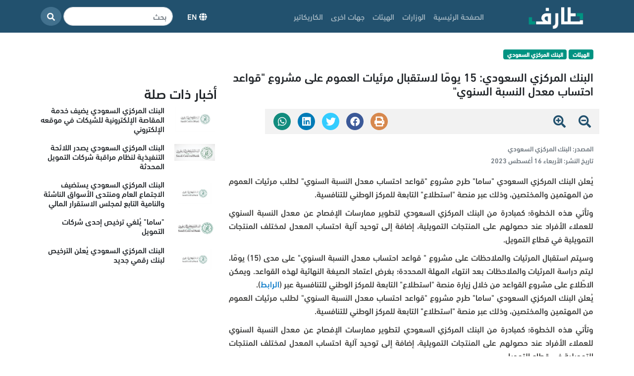

--- FILE ---
content_type: text/html; charset=UTF-8
request_url: https://www.taaref.com/post/albnk-almrkzy-alsaaody-15-yom-lastkbal-mryat-alaamom-aal-mshroaa-koaaad-ahtsab-maadl-alnsb-alsnoy
body_size: 9712
content:
<!doctype html>
<html lang="ar"  dir="rtl" >
<head>
    <meta charset="utf-8">
    <meta name="viewport" content="width=device-width, initial-scale=1">
    <meta name="csrf-token" content="3pQJZoDBgazyO4JEqkiFYBkbmfp73NUUuMZ2VWBC">
    <title>طارف | البنك المركزي السعودي: 15 يومًا لاستقبال مرئيات العموم على مشروع &quot;قواعد احتساب معدل النسبة السنوي&quot;</title>
    <meta name="description" content="بوابة طارف الاخبارية">
    <meta name="keywords" content="طارف,اخبار المملكة,اخبار سعودية,اخبار,اخبار,اخبار الحوادث,اخبار الصحة,مراة ومنوعات,حظك اليوم,اخبار الاقتصاد,احدث القرارات,اصدار قوانين,قرارات  وزارية,وزارات,هيئات,قوانين,وزارة التجارة,وزارة الموارد البشرية والتنمية الاجتماعية,وزارة الخارجية,وزارة الداخلية, وزارة الصحة,وزارة المالية,وزارة التعليم,وزارة الثقافة,وزارة البيئة والمياه والزراعة,وزارة النقل والخدمات اللوجستية,وزارة السياحة,وزارة الاستثمار,وزارة الصناعة والثروة المعدنية,وزارة الاتصالات وتقنية المعلومات,وزارة الاقتصاد والتخطيط,وزارة الطاقة,وزارة الحج والعمرة,وزارة الشؤون البلدية والقروية والإسكان,وزارة العدل,هيئة الزكاة والضريبة والجمارك,الهيئة العامة للغذاء والدواء,الهيئة السعودية للمدن الصناعية ومناطق التقنية,الهيئة السعودية للمواصفات والمقاييس والجودة,الهيئة العامة للأرصاد وحماية البيئة,البنك المركزي السعودي,الهيئة الملكية بينبع والجبيل,الهيئة العامة للمنافسة,الهيئة العامة للعقار,الهيئة السعودية للملكية الفكرية,الهيئة العامة للطيران المدني,هيئة الخبراء بمجلس الوزراء,هيئة المحتوى المحلي والمشتريات الحكومية السعودية،النيابة العامة،صندوق الاستثمارات العامة،مجلس الضمان الصحي،التامينات الاجتماعية،التأمينات الاجتماعية،قرارات،قرار،الرياض، اخبار اليوم، وزير، اجتماع، اصدار، إصدار، ترخيص، تطبيق، تفعيل، تطوير، توقيع اتفاقية، الضمان المطور، أنظمة، نظام، لوائح، لائحة.">

    <link rel="apple-touch-icon" sizes="180x180" href="https://www.taaref.com/apple-touch-icon.png">
    <link rel="icon" type="image/png" sizes="32x32" href="https://www.taaref.com/favicon-32x32.png">
    <link rel="icon" type="image/png" sizes="16x16" href="https://www.taaref.com/favicon-16x16.png">
    <link rel="manifest" href="https://www.taaref.com/site.webmanifest">
                    <link href="https://www.taaref.com/css/bootstrap.rtl.min.css" rel="stylesheet">
        <link href="/css/frontend.css?id=fc6d64b6c80ccafdc8b5e5bd0605ef15" rel="stylesheet">
            <link href="/css/frontend_rtl.css?id=4497acef5f520ded36874e2c776d7abd" rel="stylesheet">
        
    <link href="https://www.taaref.com/css/hilitor.css" rel="stylesheet">
    <script src="https://www.taaref.com/js/hilitor.js"></script>
    <script>var myHilitor; myHilitor = new Hilitor();</script>
    <script src="https://www.google.com/recaptcha/api.js?hl=ar" async defer></script>
    
    <!-- Google tag (gtag.js) -->
    <script async src="https://www.googletagmanager.com/gtag/js?id=AW-17070162829"></script>
    <script>
    window.dataLayer = window.dataLayer || [];
    function gtag(){dataLayer.push(arguments);}
    gtag('js', new Date());
    gtag('config', 'AW-17070162829');
    </script>
</head>
<body>
<header>
    <nav class="navbar navbar-expand-lg navbar-dark fixed-top bg-nav">
    <div class="container">
        <a href="https://www.taaref.com">
                            <img style="max-height: 50px" src="https://www.taaref.com/img/ar_logo.png?p=2">
                    </a>
        <button class="navbar-toggler" type="button" data-bs-toggle="collapse" data-bs-target="#navbarCollapse"
                aria-controls="navbarCollapse" aria-expanded="false" aria-label="تبديل التنقل">
            <span class="navbar-toggler-icon"></span>
        </button>
        <div class="collapse navbar-collapse" id="navbarCollapse">
            <ul class="navbar-nav me-auto mb-2 mb-md-0 main-menu">
                <li class="nav-item">
                    <a class="nav-link "
                       aria-current="page" href="https://www.taaref.com">الصفحة الرئيسية</a>
                </li>
                                    <li class="nav-item">
                        <a class="nav-link "
                           href="https://www.taaref.com/category/ministries">الوزارات</a>
                    </li>
                                    <li class="nav-item">
                        <a class="nav-link "
                           href="https://www.taaref.com/category/organizations">الهيئات</a>
                    </li>
                                    <li class="nav-item">
                        <a class="nav-link "
                           href="https://www.taaref.com/category/ghat-akhr">جهات اخرى</a>
                    </li>
                                <li class="nav-item">
                    <a class="nav-link "
                       href="https://www.taaref.com/comics">الكاريكاتير</a>
                </li>
            </ul>
            <a href="https://www.taaref.com/lang/en"
               class="btn btn-secondary lang-switcher" id="lang-switcher">
                <i class="fas fa-globe"></i>
                                    EN
                            </a>
            <form action="https://www.taaref.com/search" class="d-flex">
                <input class="form-control me-1" value="" name="query" type="search"
                       autocomplete="off"
                       placeholder="بحث"
                       aria-label="بحث">
                <button class="btn btn-success" type="submit" style="background-color: #42718E; border-color: #42718E; border-radius: 50%">
                    <i class="fa fa-search"></i>
                </button>
            </form>
        </div>
    </div>
</nav>
</header>
<main class="d-flex flex-column min-vh-100">
    <div class="container py-5">
                    <div class="row">
        <div class="col-lg-8">
            <div class="new-title">
                <a href="https://www.taaref.com/category/organizations">
                    <span class="badge bg-primary">الهيئات</span>
                </a>
                <a href="https://www.taaref.com/category/organizations/albnk-almrkzy-alsaaody">
                    <span class="badge bg-primary">البنك المركزي السعودي</span>
                </a>
                <h1>البنك المركزي السعودي: 15 يومًا لاستقبال مرئيات العموم على مشروع &quot;قواعد احتساب معدل النسبة السنوي&quot;</h1>
            </div>
            <div class="mt-4 mb-3">
                <i class="text-muted"></i>
            </div>

            <div class="new-content">
                                <div class="share-section row col-lg-11" style="background-color: #F2F2F2">
    <div class="col-4 col-sm-4 col-md-6 col-lg-6" style="display: inline-block;">
    <div class="pull-left" style="font-size: 25px;padding: 5px;">
        <a href="#" id="zmmin" title="تصغير الخط">
            <i style="color: #22516E;" class="fas fa-search-minus"></i></a>
        <a href="#" id="zmplus" title="تكبير الخط">
            <i style="padding-right: 20px; color: #22516E" class="fas fa-search-plus"></i>
        </a>
    </div>
</div>
    <div class="col-8 col-sm-8 col-md-6 col-lg-6">
        <ul class="social-network social-circle float-end mt-2 mb-2">
            <li><a href="https://www.taaref.com/post/albnk-almrkzy-alsaaody-15-yom-lastkbal-mryat-alaamom-aal-mshroaa-koaaad-ahtsab-maadl-alnsb-alsnoy/pdf" class="icoPrint"
                   title="طباعة"
                   x-data="{ getTz: function (element) {
                   const timeZone = Intl.DateTimeFormat().resolvedOptions().timeZone;
                   element.href = element.href + '?tz=' + timeZone;} }" x-init="getTz($el)">
                    <i class="fa fa-print"></i></a></li>

            <li><a href="javascript:void(0);" data-type="fb" class="icoFacebook social_share"
                   title="Facebook"><i class="fab fa-facebook"></i></a></li>
            <li><a href="javascript:void(0);" data-type="twitter" class="icoTwitter social_share"
                   title="Twitter"><i class="fab fa-twitter"></i></a></li>
            <li><a href="javascript:void(0);" data-type="linkedin" class="icoLinkedin social_share"
                   title="Linkedin"><i class="fab fa-linkedin"></i></a></li>
            <li><a href="javascript:void(0);" data-type="whatsapp" class="icoWhatsapp social_share"
                   title="Whatsapp"><i class="fab fa-whatsapp"></i></a></li>
        </ul>
    </div>
</div>
                <div class="col-lg-7 post-date-ref">
    <div>
        <small class="text-muted">المصدر: </small>
        <small class="text-muted">البنك المركزي السعودي</small>
    </div>
    <div>
        <small class="text-muted">تاريخ النشر: </small>
        <small class="text-muted">
            <span class=""
            x-data="{
        formatLocalTimeZone: function (element, timestamp) {
            const timeZone = Intl.DateTimeFormat().resolvedOptions().timeZone;
            moment.defineLocale('ar-sa-mine', {
                parentLocale: 'ar-sa',
                preparse: function (string) {
                return string;
                },
            postformat: function (string) {
                return string;
                }
            });
            moment.locale('ar-sa-mine');
            const date = moment.unix(timestamp).tz(timeZone);
            element.innerHTML = date.format('dddd DD MMMM YYYY');
        }
    }"
            x-init="formatLocalTimeZone($el, 1692203880)"
            title="منذ سنتين"
    date="2023-08-16 16:38:00"
>
    16 أغسطس 2023
</span>
        </small>
    </div>
</div>
                <div class="new-text">
                    <h4 style="-webkit-text-stroke-width:0px;background-color:rgb(255, 255, 255);box-sizing:border-box;color:rgb(119, 119, 119);font-family:&quot;Droid Arabic Kufi&quot;;font-size:18px;font-style:normal;font-variant-caps:normal;font-variant-ligatures:normal;font-weight:500;letter-spacing:normal;line-height:1.6;margin:10px auto;orphans:2;text-align:right;text-decoration-color:initial;text-decoration-style:initial;text-decoration-thickness:initial;text-indent:0px;text-transform:none;white-space:normal;widows:2;word-spacing:0px;">يُعلن البنك المركزي السعودي "ساما" طرح مشروع "قواعد احتساب معدل النسبة السنوي" لطلب مرئيات العموم من المهتمين والمختصين، وذلك عبر منصة "استطلاع" التابعة للمركز الوطني للتنافسية. ​</h4><h4 style="-webkit-text-stroke-width:0px;background-color:rgb(255, 255, 255);box-sizing:border-box;color:rgb(119, 119, 119);font-family:&quot;Droid Arabic Kufi&quot;;font-size:18px;font-style:normal;font-variant-caps:normal;font-variant-ligatures:normal;font-weight:500;letter-spacing:normal;line-height:1.6;margin:10px auto;orphans:2;text-align:right;text-decoration-color:initial;text-decoration-style:initial;text-decoration-thickness:initial;text-indent:0px;text-transform:none;white-space:normal;widows:2;word-spacing:0px;">وتأتي هذه الخطوة؛ كمبادرة من البنك المركزي السعودي لتطوير ممارسات الإفصاح عن معدل النسبة السنوي للعملاء الأفراد عند حصولهم على المنتجات التمويلية، إضافة إلى توحيد آلية احتساب المعدل لمختلف المنتجات التمويلية في قطاع التمويل.</h4><h4 style="-webkit-text-stroke-width:0px;background-color:rgb(255, 255, 255);box-sizing:border-box;color:rgb(119, 119, 119);font-family:&quot;Droid Arabic Kufi&quot;;font-size:18px;font-style:normal;font-variant-caps:normal;font-variant-ligatures:normal;font-weight:500;letter-spacing:normal;line-height:1.6;margin:10px auto;orphans:2;text-align:right;text-decoration-color:initial;text-decoration-style:initial;text-decoration-thickness:initial;text-indent:0px;text-transform:none;white-space:normal;widows:2;word-spacing:0px;">وسيتم استقبال المرئيات والملاحظات على مشروع " قواعد احتساب معدل النسبة السنوي" على مدى (15) يومًا، ليتم دراسة المرئيات والملاحظات بعد انتهاء المهلة المحددة؛ بغرض اعتماد الصيغة النهائية لهذه القواعد. ويمكن الاطّلاع على مشروع القواعد من خلال زيارة منصة "استطلاع" التابعة للمركز الوطني للتنافسية عبر (<a style="background-color:transparent;box-sizing:border-box;color:rgb(17, 126, 202) !important;text-decoration:none;" href="https://istitlaa.ncc.gov.sa/ar/Finance/SAMA/GoverningCalculationOfAnnualPercentageRate/Pages/default.aspx">الرابط</a>).<br>يُعلن البنك المركزي السعودي "ساما" طرح مشروع "قواعد احتساب معدل النسبة السنوي" لطلب مرئيات العموم من المهتمين والمختصين، وذلك عبر منصة "استطلاع" التابعة للمركز الوطني للتنافسية. ​</h4><h4 style="-webkit-text-stroke-width:0px;background-color:rgb(255, 255, 255);box-sizing:border-box;color:rgb(119, 119, 119);font-family:&quot;Droid Arabic Kufi&quot;;font-size:18px;font-style:normal;font-variant-caps:normal;font-variant-ligatures:normal;font-weight:500;letter-spacing:normal;line-height:1.6;margin:10px auto;orphans:2;text-align:right;text-decoration-color:initial;text-decoration-style:initial;text-decoration-thickness:initial;text-indent:0px;text-transform:none;white-space:normal;widows:2;word-spacing:0px;">وتأتي هذه الخطوة؛ كمبادرة من البنك المركزي السعودي لتطوير ممارسات الإفصاح عن معدل النسبة السنوي للعملاء الأفراد عند حصولهم على المنتجات التمويلية، إضافة إلى توحيد آلية احتساب المعدل لمختلف المنتجات التمويلية في قطاع التمويل.</h4><h4 style="-webkit-text-stroke-width:0px;background-color:rgb(255, 255, 255);box-sizing:border-box;color:rgb(119, 119, 119);font-family:&quot;Droid Arabic Kufi&quot;;font-size:18px;font-style:normal;font-variant-caps:normal;font-variant-ligatures:normal;font-weight:500;letter-spacing:normal;line-height:1.6;margin:10px auto;orphans:2;text-align:right;text-decoration-color:initial;text-decoration-style:initial;text-decoration-thickness:initial;text-indent:0px;text-transform:none;white-space:normal;widows:2;word-spacing:0px;">وسيتم استقبال المرئيات والملاحظات على مشروع " قواعد احتساب معدل النسبة السنوي" على مدى (15) يومًا، ليتم دراسة المرئيات والملاحظات بعد انتهاء المهلة المحددة؛ بغرض اعتماد الصيغة النهائية لهذه القواعد. ويمكن الاطّلاع على مشروع القواعد من خلال زيارة منصة "استطلاع" التابعة للمركز الوطني للتنافسية عبر (<a style="background-color:transparent;box-sizing:border-box;color:rgb(17, 126, 202) !important;text-decoration:none;" href="https://istitlaa.ncc.gov.sa/ar/Finance/SAMA/GoverningCalculationOfAnnualPercentageRate/Pages/default.aspx">الرابط</a>).<br>&nbsp;</h4>
                </div>
                            </div>

        </div>
        <!-- Related news section-->
    <div class="col-lg-4 related-news">
        <h3>أخبار ذات صلة</h3>
        <div class="row">
                            <div class="col-lg-12 single-related-news">
                    <a href="https://www.taaref.com/post/albnk-almrkzy-alsaaody-ydyf-khdm-almkas-allktrony-llshykat-fy-mokaah-allktrony">
                        <div class="img-thumbnail">
                            <img style="max-width: 82px" src="https://taaref-prod-resources.s3.amazonaws.com/posts/16YJe1zBR7tNBQs5Q6w2EuUllpyDrlBOmF9GiCKJ.png">
                        </div>
                        <div class="single-related-content ps-lg-3">
                            <h6 class="">البنك المركزي السعودي يضيف خدمة المقاصة الإلكترونية للشيكات في موقعه الإلكتروني</h6>
                        </div>
                    </a>
                </div>
                            <div class="col-lg-12 single-related-news">
                    <a href="https://www.taaref.com/post/albnk-almrkzy-alsaaody-ysdr-allah-altnfythy-lntham-mrakb-shrkat-altmoyl-almhdth">
                        <div class="img-thumbnail">
                            <img style="max-width: 82px" src="https://taaref-prod-resources.s3.amazonaws.com/posts/uRjxH9DyyMAxbkBfsoXmgiqM9IDbS9JodZ4v5k6t.png">
                        </div>
                        <div class="single-related-content ps-lg-3">
                            <h6 class="">البنك المركزي السعودي يصدر اللائحة التنفيذية لنظام مراقبة شركات التمويل المحدثة</h6>
                        </div>
                    </a>
                </div>
                            <div class="col-lg-12 single-related-news">
                    <a href="https://www.taaref.com/post/albnk-almrkzy-alsaaody-ystdyf-alagtmaaa-alaaam-omntd-alasoak-alnash-oalnamy-altabaa-lmgls-alastkrar-almaly">
                        <div class="img-thumbnail">
                            <img style="max-width: 82px" src="https://taaref-prod-resources.s3.amazonaws.com/posts/f62iYaveb3E62YCftKKjJzBwh7EMxyPKSTgRJfFV.jpg">
                        </div>
                        <div class="single-related-content ps-lg-3">
                            <h6 class="">البنك المركزي السعودي يستضيف الاجتماع العام ومنتدى الأسواق الناشئة والنامية التابع لمجلس الاستقرار المالي</h6>
                        </div>
                    </a>
                </div>
                            <div class="col-lg-12 single-related-news">
                    <a href="https://www.taaref.com/post/sama-ylghy-trkhys-hd-shrkat-altmoyl">
                        <div class="img-thumbnail">
                            <img style="max-width: 82px" src="https://taaref-prod-resources.s3.amazonaws.com/posts/0lqiNv1dh4ha2DrZ4nyypoDbjs9o2TBcEpRwVJvn.png">
                        </div>
                        <div class="single-related-content ps-lg-3">
                            <h6 class="">&quot;ساما&quot; يُلغي ترخيص إحدى شركات التمويل</h6>
                        </div>
                    </a>
                </div>
                            <div class="col-lg-12 single-related-news">
                    <a href="https://www.taaref.com/post/albnk-almrkzy-alsaaody-yaaln-altrkhys-lbnk-rkmy-gdyd">
                        <div class="img-thumbnail">
                            <img style="max-width: 82px" src="https://taaref-prod-resources.s3.amazonaws.com/posts/m9s3Bs4EHi7FTH2MmCbQKTsEgnX1k5f9eXrbGPh7.jpg">
                        </div>
                        <div class="single-related-content ps-lg-3">
                            <h6 class="">البنك المركزي السعودي يُعلن الترخيص لبنك رقمي جديد</h6>
                        </div>
                    </a>
                </div>
                    </div>
    </div>
    </div>
    </div>
    <!-- FOOTER -->
    <footer class="mt-auto text-center text-white">
    <div class="subscription-footer pt-3 pb-5" style="background-color: #F2F2F2; color: #1D4157">
        <div style="">
            <img src="https://www.taaref.com/img/email-acceptance.png">
            <h5 class="mt-1">اشترك في نشرتنا الإخبارية</h5>
            <p style="color: #000000; font-size: 1rem; margin-top: 1rem;">
                لتبقى على إطلاع دائم بأخبار واحدث القرارات عبر بريدك تفضل بالإشتراك بالقائمة البريدية وسوف يصلك كل جديد            </p>
            <button type="button" class="btn btn-primary"
                    style="padding-left: 7rem; padding-right: 7rem; margin-top: 1.2rem;" data-bs-toggle="modal"
                    data-bs-target="#subscribeModal">أشتراك</button>
        </div>
    </div>
    <!-- Grid container -->
    <div class="container p-4 pb-0 d-flex">
        <section class="col-lg-6 mb-4" style="text-align: right; padding-right: 3rem;">
            <div class="row">
                <a class="col-lg-3 m-1" href="https://www.taaref.com">الصفحة الرئيسية</a>
                                    <a class="col-lg-3 m-1"
                       href="https://www.taaref.com/category/ministries">الوزارات</a>
                                    <a class="col-lg-3 m-1"
                       href="https://www.taaref.com/category/organizations">الهيئات</a>
                                    <a class="col-lg-3 m-1"
                       href="https://www.taaref.com/category/ghat-akhr">جهات اخرى</a>
                                <a class="col-lg-3 m-1"
                   href="https://www.taaref.com/page/about-us">من نحن</a>
                <a class="col-lg-3 m-1"
                   href="https://www.taaref.com/page/terms-and-conditions">الأحكام والشروط</a>
                <a class="col-lg-3 m-1" href="https://www.taaref.com/contact-us">تواصل معنا</a>
            </div>
        </section>
        <section class="col-lg-6 mb-4" style="text-align: left">
            <img src="https://www.taaref.com/img/logo-2030.png">
            <img style="max-width: 150px;" src="https://www.taaref.com/img/ar_logo.png">
        </section>
    </div>
    <!-- Copyright -->
    <div class="text-center p-3" style="background-color: rgba(0, 0, 0, 0.2);">
        جميع الحقوق محفوظة 1444هـ | 2022 م موقع طارف - المملكة العربية السعودية    </div>
    <!-- Copyright -->
</footer>
    <div class="modal fade" id="subscribeModal" tabindex="-1" aria-labelledby="subscribeModalLabel" aria-hidden="true">
    <div class="modal-dialog">
        <div class="modal-content">
            <button type="button" style="position: absolute; top: 10px; bottom: 0; left: 10px;" class="btn-close"
                    data-bs-dismiss="modal" aria-label="Close"></button>
            <div style="color: #1D4157; text-align: center; margin-top: 1rem;">
                
                <img src="https://www.taaref.com/img/email-acceptance.png">
                <h5 class="mt-1">اشترك في نشرتنا الإخبارية</h5>
            </div>
            <form action="https://www.taaref.com/subscribe" method="post">
                <input type="hidden" name="_token" value="3pQJZoDBgazyO4JEqkiFYBkbmfp73NUUuMZ2VWBC">                <div class="modal-body">
                    <div class="mb-3">
                        <label for="recipient-name" class="form-label">البريد الإلكتروني</label>
                        <input type="email" name="email" class="form-control" id="recipient-name" required>
                    </div>
                    <input class="form-check-input" type="hidden" name="subscription_type" id="subscription_type_custom"
                           value="custom">
                                            <div class="b-3 mb-3 subscribe-select">
                            <label for="name" class="form-label">الوزارات</label>
                            <select id="1" class="select multi-select-input form-control" name="categories_set[]" multiple>
                                <option value="all">الكل</option>
                                                                    <option
                                        value="3"
                                        >
                                        وزارة العدل
                                    </option>
                                                                    <option
                                        value="4"
                                        >
                                        وزارة الشؤون البلدية والقروية والإسكان
                                    </option>
                                                                    <option
                                        value="5"
                                        >
                                        وزارة الحج والعمرة
                                    </option>
                                                                    <option
                                        value="6"
                                        >
                                        وزارة الطاقة
                                    </option>
                                                                    <option
                                        value="7"
                                        >
                                        وزارة الاقتصاد والتخطيط
                                    </option>
                                                                    <option
                                        value="8"
                                        >
                                        وزارة الاتصالات وتقنية المعلومات
                                    </option>
                                                                    <option
                                        value="9"
                                        >
                                        وزارة الصناعة والثروة المعدنية
                                    </option>
                                                                    <option
                                        value="10"
                                        >
                                        وزارة الاستثمار
                                    </option>
                                                                    <option
                                        value="11"
                                        >
                                        وزارة السياحة
                                    </option>
                                                                    <option
                                        value="12"
                                        >
                                        وزارة النقل والخدمات اللوجستية
                                    </option>
                                                                    <option
                                        value="13"
                                        >
                                        وزارة البيئة والمياه والزراعة
                                    </option>
                                                                    <option
                                        value="14"
                                        >
                                        وزارة الثقافة
                                    </option>
                                                                    <option
                                        value="15"
                                        >
                                        وزارة المالية
                                    </option>
                                                                    <option
                                        value="16"
                                        >
                                        وزارة الصحة
                                    </option>
                                                                    <option
                                        value="17"
                                        >
                                        وزارة الداخلية
                                    </option>
                                                                    <option
                                        value="18"
                                        >
                                        وزارة الخارجية
                                    </option>
                                                                    <option
                                        value="19"
                                        >
                                        وزارة الموارد البشرية والتنمية الاجتماعية
                                    </option>
                                                                    <option
                                        value="20"
                                        >
                                        وزارة التجارة
                                    </option>
                                                                    <option
                                        value="34"
                                        >
                                        وزارة التعليم
                                    </option>
                                                                    <option
                                        value="49"
                                        >
                                        وزارة الإعلام
                                    </option>
                                                                    <option
                                        value="56"
                                        >
                                        أخرى
                                    </option>
                                                                    <option
                                        value="63"
                                        >
                                        وزارة الرياضة
                                    </option>
                                                                    <option
                                        value="64"
                                        >
                                        وزارة الحرس الوطني
                                    </option>
                                                                    <option
                                        value="65"
                                        >
                                        وزارة الدفاع
                                    </option>
                                                                    <option
                                        value="66"
                                        >
                                        وزارة الشؤون الإسلامية والدعوة والإرشاد
                                    </option>
                                                                    <option
                                        value="88"
                                        >
                                        وزارة البلديات والاسكان
                                    </option>
                                                            </select>
                        </div>
                                            <div class="b-3 mb-3 subscribe-select">
                            <label for="name" class="form-label">الهيئات</label>
                            <select id="2" class="select multi-select-input form-control" name="categories_set[]" multiple>
                                <option value="all">الكل</option>
                                                                    <option
                                        value="21"
                                        >
                                        هيئة المحتوى المحلي والمشتريات الحكومية السعودية
                                    </option>
                                                                    <option
                                        value="22"
                                        >
                                        هيئة الخبراء بمجلس الوزراء
                                    </option>
                                                                    <option
                                        value="23"
                                        >
                                        الهيئة العامة للطيران المدني
                                    </option>
                                                                    <option
                                        value="24"
                                        >
                                        الهيئة السعودية للملكية الفكرية
                                    </option>
                                                                    <option
                                        value="25"
                                        >
                                        الهيئة العامة للعقار
                                    </option>
                                                                    <option
                                        value="26"
                                        >
                                        الهيئة العامة للمنافسة
                                    </option>
                                                                    <option
                                        value="27"
                                        >
                                        الهيئات الملكية
                                    </option>
                                                                    <option
                                        value="28"
                                        >
                                        البنك المركزي السعودي
                                    </option>
                                                                    <option
                                        value="29"
                                        >
                                        الهيئة العامة للأرصاد وحماية البيئة
                                    </option>
                                                                    <option
                                        value="30"
                                        >
                                        الهيئة السعودية للمواصفات والمقاييس والجودة
                                    </option>
                                                                    <option
                                        value="31"
                                        >
                                        الهيئة السعودية للمدن الصناعية ومناطق التقنية
                                    </option>
                                                                    <option
                                        value="32"
                                        >
                                        الهيئة العامة للغذاء والدواء
                                    </option>
                                                                    <option
                                        value="33"
                                        >
                                        هيئة الزكاة والضريبة والجمارك
                                    </option>
                                                                    <option
                                        value="35"
                                        >
                                        الهيئة العامة للترفيه
                                    </option>
                                                                    <option
                                        value="36"
                                        >
                                        الهيئة العامة للموانئ
                                    </option>
                                                                    <option
                                        value="44"
                                        >
                                        الهيئة السعودية للمراجعين والمحاسبين
                                    </option>
                                                                    <option
                                        value="46"
                                        >
                                        هيئة سوق المال
                                    </option>
                                                                    <option
                                        value="47"
                                        >
                                        الهيئة الوطنية للأمن السيبراني
                                    </option>
                                                                    <option
                                        value="50"
                                        >
                                        الهيئة العامة للأوقاف
                                    </option>
                                                                    <option
                                        value="55"
                                        >
                                        الهيئة السعودية للبيانات والذكاء الاصطناعي
                                    </option>
                                                                    <option
                                        value="61"
                                        >
                                        الهيئة العامة للنقل
                                    </option>
                                                                    <option
                                        value="62"
                                        >
                                        هيئة التأمين
                                    </option>
                                                                    <option
                                        value="67"
                                        >
                                        الهيئة العامة للإحصاء
                                    </option>
                                                                    <option
                                        value="68"
                                        >
                                        الهيئة العامة للمنشآت الصغيرة والمتوسطة (منشآت)
                                    </option>
                                                                    <option
                                        value="69"
                                        >
                                        الهيئة الملكية للجبيل وينبع
                                    </option>
                                                                    <option
                                        value="70"
                                        >
                                        الهيئة السعودية للمهندسين
                                    </option>
                                                                    <option
                                        value="71"
                                        >
                                        الهيئة السعودية للتخصصات الصحية
                                    </option>
                                                                    <option
                                        value="72"
                                        >
                                        الهيئة العامة للثقافة
                                    </option>
                                                                    <option
                                        value="73"
                                        >
                                        الهيئة العامة للإعلام المرئي والمسموع
                                    </option>
                                                                    <option
                                        value="74"
                                        >
                                        الهيئة السعودية للفضاء
                                    </option>
                                                                    <option
                                        value="75"
                                        >
                                        الهيئة العامة لعقارات الدولة
                                    </option>
                                                                    <option
                                        value="76"
                                        >
                                        الهيئة السعودية للسياحة
                                    </option>
                                                                    <option
                                        value="77"
                                        >
                                        هيئة السوق المالية
                                    </option>
                                                                    <option
                                        value="78"
                                        >
                                        هيئة المحتوى المحلي والمشتريات الحكومية
                                    </option>
                                                                    <option
                                        value="79"
                                        >
                                        هيئة تطوير بوابة الدرعية
                                    </option>
                                                                    <option
                                        value="80"
                                        >
                                        هيئة تطوير منطقة مكة المكرمة
                                    </option>
                                                                    <option
                                        value="81"
                                        >
                                        هيئة تطوير مدينة الرياض
                                    </option>
                                                                    <option
                                        value="82"
                                        >
                                        هيئة تطوير المنطقة الشرقية
                                    </option>
                                                                    <option
                                        value="83"
                                        >
                                        هيئة تقويم التعليم والتدريب
                                    </option>
                                                                    <option
                                        value="84"
                                        >
                                        الهيئة السعودية للمقيمين المعتمدين (تقييم)
                                    </option>
                                                                    <option
                                        value="85"
                                        >
                                        الهيئة العامة للمنطقة الاقتصادية الخاصة بالرياض
                                    </option>
                                                                    <option
                                        value="86"
                                        >
                                        الهيئة السعودية للمراجعين الداخليين
                                    </option>
                                                                    <option
                                        value="87"
                                        >
                                        الهيئة السعودية للمياه
                                    </option>
                                                                    <option
                                        value="91"
                                        >
                                        هيئة الاتصالات والفضاء والتقنية
                                    </option>
                                                                    <option
                                        value="93"
                                        >
                                        الهيئة الملكية لمحافظة العلا
                                    </option>
                                                                    <option
                                        value="96"
                                        >
                                        الهيئة العامة للعناية بشؤون المسجد الحرام والمسجد النبوي
                                    </option>
                                                                    <option
                                        value="98"
                                        >
                                        الهيئة العامة للطرق
                                    </option>
                                                                    <option
                                        value="100"
                                        >
                                        هيئة تطوير محمية الملك عبدالعزيز الملكية
                                    </option>
                                                                    <option
                                        value="101"
                                        >
                                        هيئة التراث
                                    </option>
                                                                    <option
                                        value="111"
                                        >
                                        الهيئة العامه للغذاء والدواء
                                    </option>
                                                                    <option
                                        value="113"
                                        >
                                        هيئة تطوير منطقة المدينة المنورة
                                    </option>
                                                                    <option
                                        value="116"
                                        >
                                        هيئة الأدب والنشر والترجمة
                                    </option>
                                                                    <option
                                        value="120"
                                        >
                                        هيئة تطوير محمية الإمام تركي بن عبدالله الملكية
                                    </option>
                                                                    <option
                                        value="121"
                                        >
                                        الهيئة العامة للمساحة والمعلومات الجيومكانية
                                    </option>
                                                                    <option
                                        value="122"
                                        >
                                        هيئة الصحفيين السعوديين
                                    </option>
                                                                    <option
                                        value="123"
                                        >
                                        هيئة الموسيقى
                                    </option>
                                                                    <option
                                        value="125"
                                        >
                                        هيئة الأفلام
                                    </option>
                                                                    <option
                                        value="127"
                                        >
                                        هيئة المتاحف
                                    </option>
                                                                    <option
                                        value="129"
                                        >
                                        هيئة تنمية الصادرات السعودية
                                    </option>
                                                                    <option
                                        value="130"
                                        >
                                        الهيئة العامة للصناعات العسكرية
                                    </option>
                                                                    <option
                                        value="131"
                                        >
                                        الهيئة العامة للمعارض والمؤتمرات
                                    </option>
                                                                    <option
                                        value="132"
                                        >
                                        الهيئة العامة للتجارة الخارجية
                                    </option>
                                                                    <option
                                        value="133"
                                        >
                                        هيئة الحكومة الرقمية
                                    </option>
                                                                    <option
                                        value="135"
                                        >
                                        هيئة المسرح والفنون الأدائية
                                    </option>
                                                                    <option
                                        value="136"
                                        >
                                        الهيئة العليا للأمن الصناعي
                                    </option>
                                                                    <option
                                        value="137"
                                        >
                                        الهيئة السعودية للمدن الصناعية ومناطق التقنية (مدن)
                                    </option>
                                                                    <option
                                        value="138"
                                        >
                                        الهيئة السعودية لتنظيم الكهرباء
                                    </option>
                                                                    <option
                                        value="140"
                                        >
                                        الهيئة الملكية لمدينة الرياض
                                    </option>
                                                                    <option
                                        value="147"
                                        >
                                        الهيئة العامة للأمن الغذائي
                                    </option>
                                                                    <option
                                        value="148"
                                        >
                                        هيئة فنون العمارة والتصميم
                                    </option>
                                                                    <option
                                        value="149"
                                        >
                                        هيئة الرقابة ومكافحة الفساد
                                    </option>
                                                                    <option
                                        value="151"
                                        >
                                        هيئة الفنون البصرية
                                    </option>
                                                                    <option
                                        value="152"
                                        >
                                        هيئة المحتوى المحلي
                                    </option>
                                                                    <option
                                        value="153"
                                        >
                                        هيئة العناية بالحرمين
                                    </option>
                                                                    <option
                                        value="154"
                                        >
                                        هيئة الأزياء
                                    </option>
                                                                    <option
                                        value="155"
                                        >
                                        هيئة الرقابة النووية والإشعاعية
                                    </option>
                                                                    <option
                                        value="157"
                                        >
                                        هيئة تنمية البحث والتطوير والابتكار
                                    </option>
                                                                    <option
                                        value="158"
                                        >
                                        الهيئة العامة للأمن الغذائي
                                    </option>
                                                                    <option
                                        value="159"
                                        >
                                        هيئة فنون الطهي
                                    </option>
                                                                    <option
                                        value="161"
                                        >
                                        الهيئة العامة للمحكمة الإدارية
                                    </option>
                                                                    <option
                                        value="163"
                                        >
                                        هيئة الصحفيين السعوديين
                                    </option>
                                                            </select>
                        </div>
                                            <div class="b-3 mb-3 subscribe-select">
                            <label for="name" class="form-label">جهات اخرى</label>
                            <select id="38" class="select multi-select-input form-control" name="categories_set[]" multiple>
                                <option value="all">الكل</option>
                                                                    <option
                                        value="39"
                                        >
                                        صندوق الاستثمارات العامة
                                    </option>
                                                                    <option
                                        value="40"
                                        >
                                        مجلس الضمان الصحي
                                    </option>
                                                                    <option
                                        value="41"
                                        >
                                        التامينات الاجتماعية
                                    </option>
                                                                    <option
                                        value="42"
                                        >
                                        النيابة العامة
                                    </option>
                                                                    <option
                                        value="51"
                                        >
                                        مجلس الوزراء
                                    </option>
                                                                    <option
                                        value="52"
                                        >
                                        البريد السعودي
                                    </option>
                                                                    <option
                                        value="53"
                                        >
                                        صندوق التنمية العقارية
                                    </option>
                                                                    <option
                                        value="54"
                                        >
                                        الاوامر الملكية
                                    </option>
                                                                    <option
                                        value="57"
                                        >
                                        الديوان الملكي
                                    </option>
                                                                    <option
                                        value="58"
                                        >
                                        مناطق ومحافظات
                                    </option>
                                                                    <option
                                        value="59"
                                        >
                                        ديوان المظالم
                                    </option>
                                                                    <option
                                        value="60"
                                        >
                                        المؤسسة العامة للتدريب التقني والمهني
                                    </option>
                                                                    <option
                                        value="89"
                                        >
                                        المنظمة العربية للتنمية الإدارية
                                    </option>
                                                                    <option
                                        value="90"
                                        >
                                        بنك التصدير والاستيراد السعودي
                                    </option>
                                                                    <option
                                        value="94"
                                        >
                                        برنامج كفالة
                                    </option>
                                                                    <option
                                        value="95"
                                        >
                                        مجلس القضاء الإداري
                                    </option>
                                                                    <option
                                        value="97"
                                        >
                                        الاتحاد السعودي للروبوت والرياضات اللاسلكية
                                    </option>
                                                                    <option
                                        value="102"
                                        >
                                        معهد المسجد النبوي الشريف
                                    </option>
                                                                    <option
                                        value="103"
                                        >
                                        ميناء نيوم -مركز الخدمات اللوجستية المتكامل
                                    </option>
                                                                    <option
                                        value="104"
                                        >
                                        الاعتماد السعودي
                                    </option>
                                                                    <option
                                        value="105"
                                        >
                                        المديرية العامة للجوازات
                                    </option>
                                                                    <option
                                        value="106"
                                        >
                                        صندوق التنمية الوطني
                                    </option>
                                                                    <option
                                        value="108"
                                        >
                                        المؤسسة الدولية لتمويل التجارة
                                    </option>
                                                                    <option
                                        value="109"
                                        >
                                        صندوق التنمية الزراعية
                                    </option>
                                                                    <option
                                        value="112"
                                        >
                                        الشركة الوطنية للخدمات الزراعية
                                    </option>
                                                                    <option
                                        value="114"
                                        >
                                        صندوق تنمية الموارد البشرية
                                    </option>
                                                                    <option
                                        value="115"
                                        >
                                        أكاديمية الصندوق الصناعي
                                    </option>
                                                                    <option
                                        value="119"
                                        >
                                        أكاديمية واس
                                    </option>
                                                                    <option
                                        value="124"
                                        >
                                        مجلس الشؤون الاقتصادية والتنمية.
                                    </option>
                                                                    <option
                                        value="126"
                                        >
                                        مركز مشاريع البنية التحتية بمنطقة الرياض
                                    </option>
                                                                    <option
                                        value="128"
                                        >
                                        أكاديمية طويق
                                    </option>
                                                                    <option
                                        value="139"
                                        >
                                        بنك التنمية الاجتماعية
                                    </option>
                                                                    <option
                                        value="141"
                                        >
                                        الصندوق الثقافي
                                    </option>
                                                                    <option
                                        value="142"
                                        >
                                        معهد البنك الإسلامي للتنمية
                                    </option>
                                                                    <option
                                        value="146"
                                        >
                                        مؤسسة الملك عبدالعزيز للموهبة والإبداع
                                    </option>
                                                                    <option
                                        value="150"
                                        >
                                        صندوق التنمية الصناعية السعودي
                                    </option>
                                                                    <option
                                        value="156"
                                        >
                                        مؤسسة محمد بن سلمان مسك
                                    </option>
                                                                    <option
                                        value="160"
                                        >
                                        مركز الملك عبدالعزيز الثقافي العالمي إثراء
                                    </option>
                                                                    <option
                                        value="162"
                                        >
                                        مؤسسة البحر الأحمر السينمائي
                                    </option>
                                                                    <option
                                        value="164"
                                        >
                                        مجمع الملك سلمان العالمي للغة العربية
                                    </option>
                                                                    <option
                                        value="165"
                                        >
                                        غرفة مكة المكرمة
                                    </option>
                                                                    <option
                                        value="167"
                                        >
                                        شركة طيران الرياض
                                    </option>
                                                            </select>
                        </div>
                                        <div class="mb-3 mt-4 form-check">
                        <input type="checkbox" value="comic" name="categories_set[]" class="form-check-input" id="comic-subscription">
                        <label for="comic-subscription" class="form-check-label">رسوم الكاريكاتير المضافة حديثا</label>
                    </div>
                    <br/>
                    <div class="g-recaptcha" data-sitekey="6LdDbXMiAAAAAIJKlEzRN1WBay0NYjEEeO6PecFs" data-size="normal" data-theme="light" id="recaptcha-element"></div>

                </div>
                <div class="modal-footer">
                    
                    
                    <button type="submit" class="btn btn-primary">اشترك الان</button>
                </div>
            </form>
        </div>
    </div>
</div>

<div class="modal fade" id="subscribeModalSuccess"
     data-server-render="" tabindex="-1"
     aria-labelledby="subscribeModalSuccessLabel"
     aria-hidden="true">
    <div class="modal-dialog">
        <div class="modal-content" style="padding-bottom: 5rem;">
            <button type="button" style="position: absolute; top: 10px; bottom: 0; left: 10px;" class="btn-close"
                    data-bs-dismiss="modal" aria-label="Close"></button>
            <div style="color: #1D4157; text-align: center; margin-top: 5rem;">
                
                <img src="https://www.taaref.com/img/done-mark.png">
                <h5 class="mt-1 mb-5">تم الإشتراك في نشرتنا الإخبارية بنجاح</h5>
                <button type="button" data-bs-dismiss="modal" aria-label="Close"
                        style="padding-left: 4rem; padding-right: 4rem;" class="btn btn-primary">
                    تم</button>
            </div>
        </div>
    </div>
</div>

</main>
<script src="/js/manifest.js?id=5a41109b4099587f48ad5ccc5d57df8f"></script>
<script src="/js/vendor.js?id=63c0fde1950894248de3db6558899fbf"></script>
<script src="https://www.taaref.com/js/bootstrap.bundle.min.js"></script>
<script src="/js/frontend.js?id=cbec40050ef51f36d03bc4ab81db9683"></script>
<script src="https://www.taaref.com/js/BsMultiSelect.min.js"></script>
<script src="https://cdn.jsdelivr.net/npm/bs5-lightbox@1.8.2/dist/index.bundle.min.js"></script>

<script>
    $(document).ready(function () {
        $(".multi-select-input").bsMultiSelect({
            setSelected: function(option /*element*/, value /*true|false*/){
                if (value)
                    option.setAttribute('selected','');
                else
                    option.removeAttribute('selected');
                option.selected = value;
            }
        });
    })
</script>
    <script>
        var currentFontSize = parseInt($('.new-text p').css('font-size'));
        var fontIncreaseRate = 5;

        $('#zmplus').on('click', function (e) {
            currentFontSize += fontIncreaseRate
            e.preventDefault()
            renderNewFont()
        })

        $('#zmmin').on('click', function (e) {
            currentFontSize -= fontIncreaseRate
            e.preventDefault()
            renderNewFont()
        })

        function renderNewFont() {
            $('.new-text p').attr('style', function (i, s) {
                return (s || '') + `font-size: ${currentFontSize}px !important;`
            })
            $('.new-text span').attr('style', function (i, s) {
                return (s || '') + `font-size: ${currentFontSize}px !important;`
            })
            $('.new-text h1').attr('style', function (i, s) {
                return (s || '') + `font-size: ${currentFontSize}px !important;`
            })
            $('.new-text h2').attr('style', function (i, s) {
                return (s || '') + `font-size: ${currentFontSize}px !important;`
            })
            $('.new-text h3').attr('style', function (i, s) {
                return (s || '') + `font-size: ${currentFontSize}px !important;`
            })
            $('.new-text h4').attr('style', function (i, s) {
                return (s || '') + `font-size: ${currentFontSize}px !important;`
            })
            $('.new-text h5').attr('style', function (i, s) {
                return (s || '') + `font-size: ${currentFontSize}px !important;`
            })
            $('.post-date-ref').attr('style', function (i, s) {
                return (s || '') + `font-size: ${currentFontSize}px !important;`
            })

        }
    </script>
    <script>
        $(document).ready(function () {
            if ($('#subscribeModalSuccess').data('server-render') == '1') {
                var myModal = new bootstrap.Modal(document.getElementById('subscribeModalSuccess'))
                myModal.show()
            }
            $('.multi-select-input').change(function () {
                if ($(this).val()[0] === 'all') {
                    $(this).children('option').attr('selected', true)
                    $(this).bsMultiSelect('update');
                }
            });
        })
    </script>
    <script type="text/javascript">
        $(document).ready(function () {
            const urlParams = new URLSearchParams(window.location.search);
            const searchQuery = urlParams.get('query');
            if (searchQuery) {
                const myHilitor = new Hilitor();
                myHilitor.apply(searchQuery);
            }
        })
    </script>
<script defer src="https://static.cloudflareinsights.com/beacon.min.js/vcd15cbe7772f49c399c6a5babf22c1241717689176015" integrity="sha512-ZpsOmlRQV6y907TI0dKBHq9Md29nnaEIPlkf84rnaERnq6zvWvPUqr2ft8M1aS28oN72PdrCzSjY4U6VaAw1EQ==" data-cf-beacon='{"version":"2024.11.0","token":"e0e65e1f14ee4d4e9885099386e9b418","r":1,"server_timing":{"name":{"cfCacheStatus":true,"cfEdge":true,"cfExtPri":true,"cfL4":true,"cfOrigin":true,"cfSpeedBrain":true},"location_startswith":null}}' crossorigin="anonymous"></script>
</body>
</html>


--- FILE ---
content_type: text/html; charset=utf-8
request_url: https://www.google.com/recaptcha/api2/anchor?ar=1&k=6LdDbXMiAAAAAIJKlEzRN1WBay0NYjEEeO6PecFs&co=aHR0cHM6Ly93d3cudGFhcmVmLmNvbTo0NDM.&hl=ar&v=N67nZn4AqZkNcbeMu4prBgzg&theme=light&size=normal&anchor-ms=20000&execute-ms=30000&cb=5vlx5k63a8d
body_size: 49542
content:
<!DOCTYPE HTML><html dir="rtl" lang="ar"><head><meta http-equiv="Content-Type" content="text/html; charset=UTF-8">
<meta http-equiv="X-UA-Compatible" content="IE=edge">
<title>reCAPTCHA</title>
<style type="text/css">
/* cyrillic-ext */
@font-face {
  font-family: 'Roboto';
  font-style: normal;
  font-weight: 400;
  font-stretch: 100%;
  src: url(//fonts.gstatic.com/s/roboto/v48/KFO7CnqEu92Fr1ME7kSn66aGLdTylUAMa3GUBHMdazTgWw.woff2) format('woff2');
  unicode-range: U+0460-052F, U+1C80-1C8A, U+20B4, U+2DE0-2DFF, U+A640-A69F, U+FE2E-FE2F;
}
/* cyrillic */
@font-face {
  font-family: 'Roboto';
  font-style: normal;
  font-weight: 400;
  font-stretch: 100%;
  src: url(//fonts.gstatic.com/s/roboto/v48/KFO7CnqEu92Fr1ME7kSn66aGLdTylUAMa3iUBHMdazTgWw.woff2) format('woff2');
  unicode-range: U+0301, U+0400-045F, U+0490-0491, U+04B0-04B1, U+2116;
}
/* greek-ext */
@font-face {
  font-family: 'Roboto';
  font-style: normal;
  font-weight: 400;
  font-stretch: 100%;
  src: url(//fonts.gstatic.com/s/roboto/v48/KFO7CnqEu92Fr1ME7kSn66aGLdTylUAMa3CUBHMdazTgWw.woff2) format('woff2');
  unicode-range: U+1F00-1FFF;
}
/* greek */
@font-face {
  font-family: 'Roboto';
  font-style: normal;
  font-weight: 400;
  font-stretch: 100%;
  src: url(//fonts.gstatic.com/s/roboto/v48/KFO7CnqEu92Fr1ME7kSn66aGLdTylUAMa3-UBHMdazTgWw.woff2) format('woff2');
  unicode-range: U+0370-0377, U+037A-037F, U+0384-038A, U+038C, U+038E-03A1, U+03A3-03FF;
}
/* math */
@font-face {
  font-family: 'Roboto';
  font-style: normal;
  font-weight: 400;
  font-stretch: 100%;
  src: url(//fonts.gstatic.com/s/roboto/v48/KFO7CnqEu92Fr1ME7kSn66aGLdTylUAMawCUBHMdazTgWw.woff2) format('woff2');
  unicode-range: U+0302-0303, U+0305, U+0307-0308, U+0310, U+0312, U+0315, U+031A, U+0326-0327, U+032C, U+032F-0330, U+0332-0333, U+0338, U+033A, U+0346, U+034D, U+0391-03A1, U+03A3-03A9, U+03B1-03C9, U+03D1, U+03D5-03D6, U+03F0-03F1, U+03F4-03F5, U+2016-2017, U+2034-2038, U+203C, U+2040, U+2043, U+2047, U+2050, U+2057, U+205F, U+2070-2071, U+2074-208E, U+2090-209C, U+20D0-20DC, U+20E1, U+20E5-20EF, U+2100-2112, U+2114-2115, U+2117-2121, U+2123-214F, U+2190, U+2192, U+2194-21AE, U+21B0-21E5, U+21F1-21F2, U+21F4-2211, U+2213-2214, U+2216-22FF, U+2308-230B, U+2310, U+2319, U+231C-2321, U+2336-237A, U+237C, U+2395, U+239B-23B7, U+23D0, U+23DC-23E1, U+2474-2475, U+25AF, U+25B3, U+25B7, U+25BD, U+25C1, U+25CA, U+25CC, U+25FB, U+266D-266F, U+27C0-27FF, U+2900-2AFF, U+2B0E-2B11, U+2B30-2B4C, U+2BFE, U+3030, U+FF5B, U+FF5D, U+1D400-1D7FF, U+1EE00-1EEFF;
}
/* symbols */
@font-face {
  font-family: 'Roboto';
  font-style: normal;
  font-weight: 400;
  font-stretch: 100%;
  src: url(//fonts.gstatic.com/s/roboto/v48/KFO7CnqEu92Fr1ME7kSn66aGLdTylUAMaxKUBHMdazTgWw.woff2) format('woff2');
  unicode-range: U+0001-000C, U+000E-001F, U+007F-009F, U+20DD-20E0, U+20E2-20E4, U+2150-218F, U+2190, U+2192, U+2194-2199, U+21AF, U+21E6-21F0, U+21F3, U+2218-2219, U+2299, U+22C4-22C6, U+2300-243F, U+2440-244A, U+2460-24FF, U+25A0-27BF, U+2800-28FF, U+2921-2922, U+2981, U+29BF, U+29EB, U+2B00-2BFF, U+4DC0-4DFF, U+FFF9-FFFB, U+10140-1018E, U+10190-1019C, U+101A0, U+101D0-101FD, U+102E0-102FB, U+10E60-10E7E, U+1D2C0-1D2D3, U+1D2E0-1D37F, U+1F000-1F0FF, U+1F100-1F1AD, U+1F1E6-1F1FF, U+1F30D-1F30F, U+1F315, U+1F31C, U+1F31E, U+1F320-1F32C, U+1F336, U+1F378, U+1F37D, U+1F382, U+1F393-1F39F, U+1F3A7-1F3A8, U+1F3AC-1F3AF, U+1F3C2, U+1F3C4-1F3C6, U+1F3CA-1F3CE, U+1F3D4-1F3E0, U+1F3ED, U+1F3F1-1F3F3, U+1F3F5-1F3F7, U+1F408, U+1F415, U+1F41F, U+1F426, U+1F43F, U+1F441-1F442, U+1F444, U+1F446-1F449, U+1F44C-1F44E, U+1F453, U+1F46A, U+1F47D, U+1F4A3, U+1F4B0, U+1F4B3, U+1F4B9, U+1F4BB, U+1F4BF, U+1F4C8-1F4CB, U+1F4D6, U+1F4DA, U+1F4DF, U+1F4E3-1F4E6, U+1F4EA-1F4ED, U+1F4F7, U+1F4F9-1F4FB, U+1F4FD-1F4FE, U+1F503, U+1F507-1F50B, U+1F50D, U+1F512-1F513, U+1F53E-1F54A, U+1F54F-1F5FA, U+1F610, U+1F650-1F67F, U+1F687, U+1F68D, U+1F691, U+1F694, U+1F698, U+1F6AD, U+1F6B2, U+1F6B9-1F6BA, U+1F6BC, U+1F6C6-1F6CF, U+1F6D3-1F6D7, U+1F6E0-1F6EA, U+1F6F0-1F6F3, U+1F6F7-1F6FC, U+1F700-1F7FF, U+1F800-1F80B, U+1F810-1F847, U+1F850-1F859, U+1F860-1F887, U+1F890-1F8AD, U+1F8B0-1F8BB, U+1F8C0-1F8C1, U+1F900-1F90B, U+1F93B, U+1F946, U+1F984, U+1F996, U+1F9E9, U+1FA00-1FA6F, U+1FA70-1FA7C, U+1FA80-1FA89, U+1FA8F-1FAC6, U+1FACE-1FADC, U+1FADF-1FAE9, U+1FAF0-1FAF8, U+1FB00-1FBFF;
}
/* vietnamese */
@font-face {
  font-family: 'Roboto';
  font-style: normal;
  font-weight: 400;
  font-stretch: 100%;
  src: url(//fonts.gstatic.com/s/roboto/v48/KFO7CnqEu92Fr1ME7kSn66aGLdTylUAMa3OUBHMdazTgWw.woff2) format('woff2');
  unicode-range: U+0102-0103, U+0110-0111, U+0128-0129, U+0168-0169, U+01A0-01A1, U+01AF-01B0, U+0300-0301, U+0303-0304, U+0308-0309, U+0323, U+0329, U+1EA0-1EF9, U+20AB;
}
/* latin-ext */
@font-face {
  font-family: 'Roboto';
  font-style: normal;
  font-weight: 400;
  font-stretch: 100%;
  src: url(//fonts.gstatic.com/s/roboto/v48/KFO7CnqEu92Fr1ME7kSn66aGLdTylUAMa3KUBHMdazTgWw.woff2) format('woff2');
  unicode-range: U+0100-02BA, U+02BD-02C5, U+02C7-02CC, U+02CE-02D7, U+02DD-02FF, U+0304, U+0308, U+0329, U+1D00-1DBF, U+1E00-1E9F, U+1EF2-1EFF, U+2020, U+20A0-20AB, U+20AD-20C0, U+2113, U+2C60-2C7F, U+A720-A7FF;
}
/* latin */
@font-face {
  font-family: 'Roboto';
  font-style: normal;
  font-weight: 400;
  font-stretch: 100%;
  src: url(//fonts.gstatic.com/s/roboto/v48/KFO7CnqEu92Fr1ME7kSn66aGLdTylUAMa3yUBHMdazQ.woff2) format('woff2');
  unicode-range: U+0000-00FF, U+0131, U+0152-0153, U+02BB-02BC, U+02C6, U+02DA, U+02DC, U+0304, U+0308, U+0329, U+2000-206F, U+20AC, U+2122, U+2191, U+2193, U+2212, U+2215, U+FEFF, U+FFFD;
}
/* cyrillic-ext */
@font-face {
  font-family: 'Roboto';
  font-style: normal;
  font-weight: 500;
  font-stretch: 100%;
  src: url(//fonts.gstatic.com/s/roboto/v48/KFO7CnqEu92Fr1ME7kSn66aGLdTylUAMa3GUBHMdazTgWw.woff2) format('woff2');
  unicode-range: U+0460-052F, U+1C80-1C8A, U+20B4, U+2DE0-2DFF, U+A640-A69F, U+FE2E-FE2F;
}
/* cyrillic */
@font-face {
  font-family: 'Roboto';
  font-style: normal;
  font-weight: 500;
  font-stretch: 100%;
  src: url(//fonts.gstatic.com/s/roboto/v48/KFO7CnqEu92Fr1ME7kSn66aGLdTylUAMa3iUBHMdazTgWw.woff2) format('woff2');
  unicode-range: U+0301, U+0400-045F, U+0490-0491, U+04B0-04B1, U+2116;
}
/* greek-ext */
@font-face {
  font-family: 'Roboto';
  font-style: normal;
  font-weight: 500;
  font-stretch: 100%;
  src: url(//fonts.gstatic.com/s/roboto/v48/KFO7CnqEu92Fr1ME7kSn66aGLdTylUAMa3CUBHMdazTgWw.woff2) format('woff2');
  unicode-range: U+1F00-1FFF;
}
/* greek */
@font-face {
  font-family: 'Roboto';
  font-style: normal;
  font-weight: 500;
  font-stretch: 100%;
  src: url(//fonts.gstatic.com/s/roboto/v48/KFO7CnqEu92Fr1ME7kSn66aGLdTylUAMa3-UBHMdazTgWw.woff2) format('woff2');
  unicode-range: U+0370-0377, U+037A-037F, U+0384-038A, U+038C, U+038E-03A1, U+03A3-03FF;
}
/* math */
@font-face {
  font-family: 'Roboto';
  font-style: normal;
  font-weight: 500;
  font-stretch: 100%;
  src: url(//fonts.gstatic.com/s/roboto/v48/KFO7CnqEu92Fr1ME7kSn66aGLdTylUAMawCUBHMdazTgWw.woff2) format('woff2');
  unicode-range: U+0302-0303, U+0305, U+0307-0308, U+0310, U+0312, U+0315, U+031A, U+0326-0327, U+032C, U+032F-0330, U+0332-0333, U+0338, U+033A, U+0346, U+034D, U+0391-03A1, U+03A3-03A9, U+03B1-03C9, U+03D1, U+03D5-03D6, U+03F0-03F1, U+03F4-03F5, U+2016-2017, U+2034-2038, U+203C, U+2040, U+2043, U+2047, U+2050, U+2057, U+205F, U+2070-2071, U+2074-208E, U+2090-209C, U+20D0-20DC, U+20E1, U+20E5-20EF, U+2100-2112, U+2114-2115, U+2117-2121, U+2123-214F, U+2190, U+2192, U+2194-21AE, U+21B0-21E5, U+21F1-21F2, U+21F4-2211, U+2213-2214, U+2216-22FF, U+2308-230B, U+2310, U+2319, U+231C-2321, U+2336-237A, U+237C, U+2395, U+239B-23B7, U+23D0, U+23DC-23E1, U+2474-2475, U+25AF, U+25B3, U+25B7, U+25BD, U+25C1, U+25CA, U+25CC, U+25FB, U+266D-266F, U+27C0-27FF, U+2900-2AFF, U+2B0E-2B11, U+2B30-2B4C, U+2BFE, U+3030, U+FF5B, U+FF5D, U+1D400-1D7FF, U+1EE00-1EEFF;
}
/* symbols */
@font-face {
  font-family: 'Roboto';
  font-style: normal;
  font-weight: 500;
  font-stretch: 100%;
  src: url(//fonts.gstatic.com/s/roboto/v48/KFO7CnqEu92Fr1ME7kSn66aGLdTylUAMaxKUBHMdazTgWw.woff2) format('woff2');
  unicode-range: U+0001-000C, U+000E-001F, U+007F-009F, U+20DD-20E0, U+20E2-20E4, U+2150-218F, U+2190, U+2192, U+2194-2199, U+21AF, U+21E6-21F0, U+21F3, U+2218-2219, U+2299, U+22C4-22C6, U+2300-243F, U+2440-244A, U+2460-24FF, U+25A0-27BF, U+2800-28FF, U+2921-2922, U+2981, U+29BF, U+29EB, U+2B00-2BFF, U+4DC0-4DFF, U+FFF9-FFFB, U+10140-1018E, U+10190-1019C, U+101A0, U+101D0-101FD, U+102E0-102FB, U+10E60-10E7E, U+1D2C0-1D2D3, U+1D2E0-1D37F, U+1F000-1F0FF, U+1F100-1F1AD, U+1F1E6-1F1FF, U+1F30D-1F30F, U+1F315, U+1F31C, U+1F31E, U+1F320-1F32C, U+1F336, U+1F378, U+1F37D, U+1F382, U+1F393-1F39F, U+1F3A7-1F3A8, U+1F3AC-1F3AF, U+1F3C2, U+1F3C4-1F3C6, U+1F3CA-1F3CE, U+1F3D4-1F3E0, U+1F3ED, U+1F3F1-1F3F3, U+1F3F5-1F3F7, U+1F408, U+1F415, U+1F41F, U+1F426, U+1F43F, U+1F441-1F442, U+1F444, U+1F446-1F449, U+1F44C-1F44E, U+1F453, U+1F46A, U+1F47D, U+1F4A3, U+1F4B0, U+1F4B3, U+1F4B9, U+1F4BB, U+1F4BF, U+1F4C8-1F4CB, U+1F4D6, U+1F4DA, U+1F4DF, U+1F4E3-1F4E6, U+1F4EA-1F4ED, U+1F4F7, U+1F4F9-1F4FB, U+1F4FD-1F4FE, U+1F503, U+1F507-1F50B, U+1F50D, U+1F512-1F513, U+1F53E-1F54A, U+1F54F-1F5FA, U+1F610, U+1F650-1F67F, U+1F687, U+1F68D, U+1F691, U+1F694, U+1F698, U+1F6AD, U+1F6B2, U+1F6B9-1F6BA, U+1F6BC, U+1F6C6-1F6CF, U+1F6D3-1F6D7, U+1F6E0-1F6EA, U+1F6F0-1F6F3, U+1F6F7-1F6FC, U+1F700-1F7FF, U+1F800-1F80B, U+1F810-1F847, U+1F850-1F859, U+1F860-1F887, U+1F890-1F8AD, U+1F8B0-1F8BB, U+1F8C0-1F8C1, U+1F900-1F90B, U+1F93B, U+1F946, U+1F984, U+1F996, U+1F9E9, U+1FA00-1FA6F, U+1FA70-1FA7C, U+1FA80-1FA89, U+1FA8F-1FAC6, U+1FACE-1FADC, U+1FADF-1FAE9, U+1FAF0-1FAF8, U+1FB00-1FBFF;
}
/* vietnamese */
@font-face {
  font-family: 'Roboto';
  font-style: normal;
  font-weight: 500;
  font-stretch: 100%;
  src: url(//fonts.gstatic.com/s/roboto/v48/KFO7CnqEu92Fr1ME7kSn66aGLdTylUAMa3OUBHMdazTgWw.woff2) format('woff2');
  unicode-range: U+0102-0103, U+0110-0111, U+0128-0129, U+0168-0169, U+01A0-01A1, U+01AF-01B0, U+0300-0301, U+0303-0304, U+0308-0309, U+0323, U+0329, U+1EA0-1EF9, U+20AB;
}
/* latin-ext */
@font-face {
  font-family: 'Roboto';
  font-style: normal;
  font-weight: 500;
  font-stretch: 100%;
  src: url(//fonts.gstatic.com/s/roboto/v48/KFO7CnqEu92Fr1ME7kSn66aGLdTylUAMa3KUBHMdazTgWw.woff2) format('woff2');
  unicode-range: U+0100-02BA, U+02BD-02C5, U+02C7-02CC, U+02CE-02D7, U+02DD-02FF, U+0304, U+0308, U+0329, U+1D00-1DBF, U+1E00-1E9F, U+1EF2-1EFF, U+2020, U+20A0-20AB, U+20AD-20C0, U+2113, U+2C60-2C7F, U+A720-A7FF;
}
/* latin */
@font-face {
  font-family: 'Roboto';
  font-style: normal;
  font-weight: 500;
  font-stretch: 100%;
  src: url(//fonts.gstatic.com/s/roboto/v48/KFO7CnqEu92Fr1ME7kSn66aGLdTylUAMa3yUBHMdazQ.woff2) format('woff2');
  unicode-range: U+0000-00FF, U+0131, U+0152-0153, U+02BB-02BC, U+02C6, U+02DA, U+02DC, U+0304, U+0308, U+0329, U+2000-206F, U+20AC, U+2122, U+2191, U+2193, U+2212, U+2215, U+FEFF, U+FFFD;
}
/* cyrillic-ext */
@font-face {
  font-family: 'Roboto';
  font-style: normal;
  font-weight: 900;
  font-stretch: 100%;
  src: url(//fonts.gstatic.com/s/roboto/v48/KFO7CnqEu92Fr1ME7kSn66aGLdTylUAMa3GUBHMdazTgWw.woff2) format('woff2');
  unicode-range: U+0460-052F, U+1C80-1C8A, U+20B4, U+2DE0-2DFF, U+A640-A69F, U+FE2E-FE2F;
}
/* cyrillic */
@font-face {
  font-family: 'Roboto';
  font-style: normal;
  font-weight: 900;
  font-stretch: 100%;
  src: url(//fonts.gstatic.com/s/roboto/v48/KFO7CnqEu92Fr1ME7kSn66aGLdTylUAMa3iUBHMdazTgWw.woff2) format('woff2');
  unicode-range: U+0301, U+0400-045F, U+0490-0491, U+04B0-04B1, U+2116;
}
/* greek-ext */
@font-face {
  font-family: 'Roboto';
  font-style: normal;
  font-weight: 900;
  font-stretch: 100%;
  src: url(//fonts.gstatic.com/s/roboto/v48/KFO7CnqEu92Fr1ME7kSn66aGLdTylUAMa3CUBHMdazTgWw.woff2) format('woff2');
  unicode-range: U+1F00-1FFF;
}
/* greek */
@font-face {
  font-family: 'Roboto';
  font-style: normal;
  font-weight: 900;
  font-stretch: 100%;
  src: url(//fonts.gstatic.com/s/roboto/v48/KFO7CnqEu92Fr1ME7kSn66aGLdTylUAMa3-UBHMdazTgWw.woff2) format('woff2');
  unicode-range: U+0370-0377, U+037A-037F, U+0384-038A, U+038C, U+038E-03A1, U+03A3-03FF;
}
/* math */
@font-face {
  font-family: 'Roboto';
  font-style: normal;
  font-weight: 900;
  font-stretch: 100%;
  src: url(//fonts.gstatic.com/s/roboto/v48/KFO7CnqEu92Fr1ME7kSn66aGLdTylUAMawCUBHMdazTgWw.woff2) format('woff2');
  unicode-range: U+0302-0303, U+0305, U+0307-0308, U+0310, U+0312, U+0315, U+031A, U+0326-0327, U+032C, U+032F-0330, U+0332-0333, U+0338, U+033A, U+0346, U+034D, U+0391-03A1, U+03A3-03A9, U+03B1-03C9, U+03D1, U+03D5-03D6, U+03F0-03F1, U+03F4-03F5, U+2016-2017, U+2034-2038, U+203C, U+2040, U+2043, U+2047, U+2050, U+2057, U+205F, U+2070-2071, U+2074-208E, U+2090-209C, U+20D0-20DC, U+20E1, U+20E5-20EF, U+2100-2112, U+2114-2115, U+2117-2121, U+2123-214F, U+2190, U+2192, U+2194-21AE, U+21B0-21E5, U+21F1-21F2, U+21F4-2211, U+2213-2214, U+2216-22FF, U+2308-230B, U+2310, U+2319, U+231C-2321, U+2336-237A, U+237C, U+2395, U+239B-23B7, U+23D0, U+23DC-23E1, U+2474-2475, U+25AF, U+25B3, U+25B7, U+25BD, U+25C1, U+25CA, U+25CC, U+25FB, U+266D-266F, U+27C0-27FF, U+2900-2AFF, U+2B0E-2B11, U+2B30-2B4C, U+2BFE, U+3030, U+FF5B, U+FF5D, U+1D400-1D7FF, U+1EE00-1EEFF;
}
/* symbols */
@font-face {
  font-family: 'Roboto';
  font-style: normal;
  font-weight: 900;
  font-stretch: 100%;
  src: url(//fonts.gstatic.com/s/roboto/v48/KFO7CnqEu92Fr1ME7kSn66aGLdTylUAMaxKUBHMdazTgWw.woff2) format('woff2');
  unicode-range: U+0001-000C, U+000E-001F, U+007F-009F, U+20DD-20E0, U+20E2-20E4, U+2150-218F, U+2190, U+2192, U+2194-2199, U+21AF, U+21E6-21F0, U+21F3, U+2218-2219, U+2299, U+22C4-22C6, U+2300-243F, U+2440-244A, U+2460-24FF, U+25A0-27BF, U+2800-28FF, U+2921-2922, U+2981, U+29BF, U+29EB, U+2B00-2BFF, U+4DC0-4DFF, U+FFF9-FFFB, U+10140-1018E, U+10190-1019C, U+101A0, U+101D0-101FD, U+102E0-102FB, U+10E60-10E7E, U+1D2C0-1D2D3, U+1D2E0-1D37F, U+1F000-1F0FF, U+1F100-1F1AD, U+1F1E6-1F1FF, U+1F30D-1F30F, U+1F315, U+1F31C, U+1F31E, U+1F320-1F32C, U+1F336, U+1F378, U+1F37D, U+1F382, U+1F393-1F39F, U+1F3A7-1F3A8, U+1F3AC-1F3AF, U+1F3C2, U+1F3C4-1F3C6, U+1F3CA-1F3CE, U+1F3D4-1F3E0, U+1F3ED, U+1F3F1-1F3F3, U+1F3F5-1F3F7, U+1F408, U+1F415, U+1F41F, U+1F426, U+1F43F, U+1F441-1F442, U+1F444, U+1F446-1F449, U+1F44C-1F44E, U+1F453, U+1F46A, U+1F47D, U+1F4A3, U+1F4B0, U+1F4B3, U+1F4B9, U+1F4BB, U+1F4BF, U+1F4C8-1F4CB, U+1F4D6, U+1F4DA, U+1F4DF, U+1F4E3-1F4E6, U+1F4EA-1F4ED, U+1F4F7, U+1F4F9-1F4FB, U+1F4FD-1F4FE, U+1F503, U+1F507-1F50B, U+1F50D, U+1F512-1F513, U+1F53E-1F54A, U+1F54F-1F5FA, U+1F610, U+1F650-1F67F, U+1F687, U+1F68D, U+1F691, U+1F694, U+1F698, U+1F6AD, U+1F6B2, U+1F6B9-1F6BA, U+1F6BC, U+1F6C6-1F6CF, U+1F6D3-1F6D7, U+1F6E0-1F6EA, U+1F6F0-1F6F3, U+1F6F7-1F6FC, U+1F700-1F7FF, U+1F800-1F80B, U+1F810-1F847, U+1F850-1F859, U+1F860-1F887, U+1F890-1F8AD, U+1F8B0-1F8BB, U+1F8C0-1F8C1, U+1F900-1F90B, U+1F93B, U+1F946, U+1F984, U+1F996, U+1F9E9, U+1FA00-1FA6F, U+1FA70-1FA7C, U+1FA80-1FA89, U+1FA8F-1FAC6, U+1FACE-1FADC, U+1FADF-1FAE9, U+1FAF0-1FAF8, U+1FB00-1FBFF;
}
/* vietnamese */
@font-face {
  font-family: 'Roboto';
  font-style: normal;
  font-weight: 900;
  font-stretch: 100%;
  src: url(//fonts.gstatic.com/s/roboto/v48/KFO7CnqEu92Fr1ME7kSn66aGLdTylUAMa3OUBHMdazTgWw.woff2) format('woff2');
  unicode-range: U+0102-0103, U+0110-0111, U+0128-0129, U+0168-0169, U+01A0-01A1, U+01AF-01B0, U+0300-0301, U+0303-0304, U+0308-0309, U+0323, U+0329, U+1EA0-1EF9, U+20AB;
}
/* latin-ext */
@font-face {
  font-family: 'Roboto';
  font-style: normal;
  font-weight: 900;
  font-stretch: 100%;
  src: url(//fonts.gstatic.com/s/roboto/v48/KFO7CnqEu92Fr1ME7kSn66aGLdTylUAMa3KUBHMdazTgWw.woff2) format('woff2');
  unicode-range: U+0100-02BA, U+02BD-02C5, U+02C7-02CC, U+02CE-02D7, U+02DD-02FF, U+0304, U+0308, U+0329, U+1D00-1DBF, U+1E00-1E9F, U+1EF2-1EFF, U+2020, U+20A0-20AB, U+20AD-20C0, U+2113, U+2C60-2C7F, U+A720-A7FF;
}
/* latin */
@font-face {
  font-family: 'Roboto';
  font-style: normal;
  font-weight: 900;
  font-stretch: 100%;
  src: url(//fonts.gstatic.com/s/roboto/v48/KFO7CnqEu92Fr1ME7kSn66aGLdTylUAMa3yUBHMdazQ.woff2) format('woff2');
  unicode-range: U+0000-00FF, U+0131, U+0152-0153, U+02BB-02BC, U+02C6, U+02DA, U+02DC, U+0304, U+0308, U+0329, U+2000-206F, U+20AC, U+2122, U+2191, U+2193, U+2212, U+2215, U+FEFF, U+FFFD;
}

</style>
<link rel="stylesheet" type="text/css" href="https://www.gstatic.com/recaptcha/releases/N67nZn4AqZkNcbeMu4prBgzg/styles__rtl.css">
<script nonce="L59vhs5fg_ZI6qDEleMEhA" type="text/javascript">window['__recaptcha_api'] = 'https://www.google.com/recaptcha/api2/';</script>
<script type="text/javascript" src="https://www.gstatic.com/recaptcha/releases/N67nZn4AqZkNcbeMu4prBgzg/recaptcha__ar.js" nonce="L59vhs5fg_ZI6qDEleMEhA">
      
    </script></head>
<body><div id="rc-anchor-alert" class="rc-anchor-alert"></div>
<input type="hidden" id="recaptcha-token" value="[base64]">
<script type="text/javascript" nonce="L59vhs5fg_ZI6qDEleMEhA">
      recaptcha.anchor.Main.init("[\x22ainput\x22,[\x22bgdata\x22,\x22\x22,\[base64]/[base64]/[base64]/bmV3IHJbeF0oY1swXSk6RT09Mj9uZXcgclt4XShjWzBdLGNbMV0pOkU9PTM/bmV3IHJbeF0oY1swXSxjWzFdLGNbMl0pOkU9PTQ/[base64]/[base64]/[base64]/[base64]/[base64]/[base64]/[base64]/[base64]\x22,\[base64]\x22,\[base64]/wqxIw7AsZ8KfwpfCgcK4w4EUw6HClAIpw6/Dn8KAwp7Dn08uwqB3woB2McKIw7rCvhrCl1PCtMORQcKaw47DvcK/BsOHwq3Cn8O0wqcGw6FBbFzDr8KNNyZuwoDCm8OZwpnDpMKkwodJwqHDvMOIwqIHw5rCjMOxwrfCmcOXbhk4YzXDi8KBHcKMdB/DuBs7bXvCtx9Iw7HDozXCr8OkwrA/woYxdlxFUsKNw4oPLQJOworCjBg/w7DDrsONbhtZw7kjw7PDnsO0MMOhw7vDim8nw7/[base64]/EsO4XhM+NMOJYR8sw7HCk8KlLBrDj8OCwq/DsBQSwq7DjsOjw7Y1w53Ds8OHG8O+CjlQwrjDrDvDpnI2wrXCsTBKwo7DncK9d049HMOBAzBjXGrDgcKLVMKpwpbDqsOTenYXwqo/[base64]/ClcKyGsK1S8KrHsODEcOKw5rCmcOYwrTClF4tHjodQk1MasKLP8OZw6rDo8OPwpRfwqPDiEYpNcKdE3ViDcO+fXdgw7k1woIPF8KYUcOdMsK1TMOYF8KEw5khaXHDs8OFw5kNZ8KHwqltw7/CvXHCisOlw4zDjMKRw4jCnMOXw5w9wrxtUcOswrNccDzDicO4eMKuwqUiw6HCgXPCtcKBwpPDlSPCqcKnQDQFw63DgA89dBdoT0FgSzR3w7zDpwNwL8ObbcKLDhZAbcKww63DhHMRUFHClENydU0ZPSzDiVDDriTCsB7Ck8KxDcOgXsK1A8K/BMOiaFQrBS1PTsOpP1Qkw5rCqcK2fMKbwq1bw7Q6w6XCmcOkwqMRwrrDrkrCt8OcEMKdwrlTMDw7MTDCnT9fOyzDsS7CgE1dwqgSw4fCihQzbcK4HsO/QMO8w7PDvmJMI1vCoMOAwrMPw5M6wrnCg8KGwqtTbHgqdMKwZcK+wol2w7Z2wocyZsKHwoluw5F1wqkHw5XDk8ONBsO+RR1mw77CgsKkIsOCOTjCksOkw4LDgsKUwqYeXcKqwpvDvxbDqsKBw6fDrMOobcO7wrHCicOLL8KBwp7Dv8OYXMOiwplWEMKPwo/DnsOcTcOqPcODGAHDglMrw71uw4bCqMKeRsKlw5PDlQxrwrbCksKUwpFBTAPCgcOIXcKSwq7CqlXCvgUZwrE9wqcMw7t6Jl/CoCYEwpLCo8OTM8KUEGPDgMKLwoMWwq/DknFJw6xgEhnDpHXCnjo/woobwo0jw553YyHCssKUw6NhEzxADmdBVgFydMO5IBo2w4IPwqjCo8O9w4dANHQBw4YzLHlVwrjDpMOvAlXCj1d8NcK8Si5PXcOGwpDDocOfwrgOEsKlLwEiGMKbWMOCwoY5YMKkSSDCgcK+wovDjcO8G8O1Un/CmsKSwqTDvR3DnMOdw6Rnw6tTwpjDnMK+wpocMgFTYMKRw7V4w6TCkj58woscS8Klw7kgwp1yD8OoCMODw6/DrsOGM8Kuw6otwqHDmcKvJkosG8K5cyDCicKjw5o5w4hWw4oWwrTDnMKkYsKJw6bDpMK6wrMPMHzDrcKcwpHDtsKKFj9ew5/Dr8KgJ1jCocOpwrbDuMOGw7LCjsOSw4EVw4nCpcKSe8O2T8O0HzXDu3jCpMKDaAXCt8OGwqnDrcOBKGE2HUEqw7RjwqtNw6Fpwp55G2XCskLDqDvCplslfcOFMg0ZwrcHwrbDvxDChcOUwoBoaMK5Zx/DsTLCsMKjeH7CqUrCszYSScO+SVceamrDj8Ojw7kcwoUhd8Ofw7nCoEvDr8O2w6AfwovCnHbDnBcVUT7Co3kvesK6G8K2AcOIWsOXF8O2Yl/Dl8KEEsOnw5nDv8KcKMKBw6hEPl/[base64]/ClMO7w6DCvMK7U8OGNXsyw68kwot9wqY/w4nDgsOVbRrClsK3QGjDkjDDlxnCgsOEwqDDr8Kbc8KNSMOWw6cKMcOKBMKzw7ExWFrDlWHDucOfw5jDh1Q+Z8K2w6A6aXs1byEvw7/[base64]/[base64]/[base64]/CgH5nwqrDvAPCnHzDkn4AwoHDr8K9wpLDimIIRMO6w5QYNzotwq57w4ASLcOGw70Fwo0paltswopLSsKww53DusO/[base64]/CnkgjZsOBDXfDvRZHJMKoUsOAwrh3PsOmf8OXaMO/w6M9DAIQLhnDt1PDihvDq3ovI1vDp8KKwp3DpcOaIDnCkRLCscOEw57DhC7Dl8OVw6JzUVrCmXFEaVzCtcKoR3xuw57Ds8KiTmlQV8KzYDPDhMKVYDjCrsKFw5N1KnxKE8ONJcK2Exc3PljDmGXDgiUWw47Dt8KOwrBARgHCmVBHF8KWwpjCsjzCvHPCh8KHdsKnw6o/AcK1G09Kw7glBcKYCz81w6nCoW0ze35Dw7HDu0Qzwog9w680Y0FIcsKnw79Fw61xSsO8wpwXa8KVHsKBaybDlMO4Oj1Qwr3DnsOTVANdEWnDncKww615LBoDw7gowrPDuMKZfcOTw6UVw6/ClEDDlcKOw4HDocOzRcKaA8OXw4bCmcKlRMO/QsKQwobDuiTDnnnCpWFVMw3CusOswqvDm2nClcO5wpABw4nCjxZdwofDgCEXRsKXRVjDpkLDlQPDlAXClcK4w5cNQsKoYcObEMKqYMOgwobCjsKwwohEw5NZw49mV1DDo23DgcK5XsOfw4cpwqDDpFLCkcO7AmwEG8OKKMK0Lm/[base64]/CgUtnWEN8AMOPwpTDn0EEw40cfsKvDsOlwp3DpWXCqS/ChsOLVsOoChXDosK2wq/CjkkIwpJ/[base64]/[base64]/wqYqwq7CgsOaR1lrwrDCuMOvw7gQEiXCgcOkw5DChho3w4XDlsOsMBR2SMOiF8Ohw4/DtTLDkMKMwpTCp8OBA8OES8KhBsKUw4bCrxbDp2xfw4rCgUpXfQJcwrliS2o/wozCok3Dr8OmJ8KOdMOeXcKTwrLCn8KObsOtwoDCjsOCesOzw57DocKALxDClzHDqSbDg0lwbjBHwqrDvRfDp8OPw7zCvcK2wqhtH8OQwqwiLGtHwplcwodIwpTDmAcWwqLDiwYqKcO3wo/DscKGblLCksOzIcOAJMKNGQ07fGPDscKuCMKpw5lEwrrCh14WwpoKwo7CrcOBYD4VVGtZwp/[base64]/[base64]/[base64]/Ck2sZw79bwrHDlcOjw7zCmG/Cv8K3PMKxwrHCt8KxeCfDkMKDwp7CmzXDoH8Hw7LDllwawoZ+PALDicKjw4bDmknDkzbCr8KIwo4cw6dQw7ZHwr8Ewo7DiSoEJcOjV8OCw6rCkQ53w55fwpIIDMOlwrjCsh/Cg8K6EsOeIMORwqHDiQrDpQwSw4/Cg8KUw5Epwp9Aw4/CncOoaD/DokpqH1bCvATCgQ7DqjRGJi/DqMKWNR5Sw5XCgWXDgsO5HMKsLHFdRcOtfcKkw5TCuCnCq8KdL8Oww7PCl8KMw5NbFALCrcKnw6dSw63DnsO/O8KHcMOEwq3DmcOhwos1Z8OvecK+UMOGwqkDw5F6G3t7WBzCjsKjB1rDhcOzw5BGw6DDhMOwal/Dp1NRwrrCpgYeNU4aJMKTesKAWGNpw4vDk1dPw57CqyhVBsKScgXDlMK6wqkJwoNJwrU3w7LCgsKfwpXCuEXCll59wq8oTMOYfXHDvMO7AcOdAxTDolkSw6jCiVLCrMOVw5/[base64]/Csj7DsU5dwo/DnTh7JVHCrkR/[base64]/CicOkwrHCn0vDoMO6w4/CqUoHW0Eiw5fDs8KyFWNcwqIYNgYzDQfDkQh9wqDCjMO3EG4SaUwJw6jCjR7Cpi/CnsKVw77DsBgXw75vw4RHGcOjw5HDlCdowroOLHxqw4EGKsOpAjPDogF9w5spw6DCuHhPGyoLwrgoC8OKH0RRAMOPXMKvGnFVwqfDlcKqwogyAG7Clh/CmVTDs3NuIQzCixLCvcK/KMOYwoUtb2gRw5QZOyvCjTkjcTsVHx5yHRYUwqYWw7Vqw4kdFMK4CcONfkTCr1J5OC7CrcOQwq/DlsKVwp1ZcMO4OWLCq1/[base64]/DkcKpwoXDulRkEcO1w5/Dr8KIbAlSTW/[base64]/CoMODR8KeSkNlw4jCqMKSPsKDGcO1ShHDjgzCo8OMw4zDj8KpFjBXw6LDnMO0wotaw4/CrMOOwovDi8KZDQPCikfDt2vDoU3DsMKcI3LCj35aAMKHw4xTDsKad8O1w5NBw67DpW3CiUUTw4XCqcOiw6cxX8KOFTw0D8OsNgHCmyTCmMKBSiEtVsK7agEGwpthakHDo3EhbS3Ct8Oxw7EPQ3LDvnbCuRzDtS42w6hbw5/DhcKCwoPCr8KZw7zDvE/[base64]/I04VwpbCh3gHesKowrfCg1Y+Ezdsw63DpMKADMOuw5LCk1F1F8K6SVLDoXjCh0AYw4cvEMOQcsO5w7rCoh/DvVJdPMOdwqt7RMO/w6PDpsKwwox8J00XwpTCssOqOgtqYm7ClQgjfcOCV8KsO0ZPw4rDnALDpcKIK8OqVsKXf8OMDsKwKsOtw7lxwrhrBjjDqxgFFHTDiCfDjjMJwqkaOShxdQUYKSvCicKQZsO/LMKGw7rDnQbCpyrDmMObwoDDnXJsw53CmMOAw4oDe8K9ScO+wpPCkDfCtSjDtBAGQsKFaUzDuzJqAMK+w50Bw61ETcK2YxQUwo/CmB1FeB1Zw7PDu8KYYR/CucOTwqDDu8OOw5YRJwRnwp7CgMKRw4d4D8OUw6LDj8K4IsKmw77CkcKdwrDDtmluL8KawrJew7h2EsKEwonCv8KmEirClcOrCS3DhMKPIirCo8KQwrHCtmrDlB7CrcOVwqFLw6PCu8OSF3/DjRrCiXLDpMOVwprDkQvDgmMKw6wYM8OmQ8OSwr/Dpn/DgCTDoSTDuk9sIgQ3w6oTwqvCk1psbsOucsOSw4dLID0MwpBGb2DCmXLCp8Obwr/CksKjwoAnw5JWwosALcOlwqgtw7PCr8OHw41Yw77CgcKhBcObX8OTXcOyJD14wqk7w7MkDsKEwot9AR3DhsOmNcOLWlXCjcOqwrfClQLDrMKywqVPwro4w4cjw7XCszEZDcKmf2VBA8K+w6dnHgA2wqXCrjnCshFTw5fDoU/[base64]/DmhHDkMKTw7XDjlxhZcOGPcO4O1TDjMOcPDfDocOWUW/CrcKMR2HDrcKvJBzCnAfDsizCnD/Cj1zDlzkSwprCs8OAQ8K+w6YTwpd/woTCjMKCD2d5LTQdwr/[base64]/[base64]/CqzxDwrrDi1bCvQkTw7LDs8Okwo1PZAjDgsOKwr0rMcOdV8KEw44QJ8OmBFEEZl3CusOOTcOaZ8KrF1cEYcOlEsOHShE5GhXDhsOSwoJubMOPbG02K3xzw5TCrsOjdFTDrjXDqDfDsXjCjMKNwpBpJsOpwq/CvQzCscOXFRTDkVk6Ui5DFcKscsKMByLDtSMFwqgOIXfDvcKbwofDkMO6A0VZw4DDtRwRVQvCq8OnwpLDtsKVw5PCmsKyw7HDmcKkwqZQaDLCl8K8HUAPA8OKw7UGw4TDucOZw6PDpU3DucKPwrLCvMKywoADZsKzNkjDlcKnVMKHb8O/wqvDkDpLwolUwr8MeMKZBxzDtcOIwr/[base64]/DqMKxYMOHWsOYw7w/CUvCjiXDhhVoJQh9Vil0GAIaw7Ifw4cXwonCssKVF8ODw77Dk1ZIHVM7AMKyYyzDsMKew5zDtMKjb3bCi8OrJiLDpsKbHXDDo2E2wqbCui44wpbCrWlYGi/CmMOKSFgWNnV8worDsR5hFmgSwqFXEMO3wrcSScKHwocfwpAcBcKYwpXDhUAzwqHDhlDDmsOwXm/DjcKpWMOvHMKWwrzDiMOXDUwEw4LCnCd0AsKBwqM5agPDoTspw7hnFkxNw7TCg0RGwo/DpcOfd8KFwr7ChAzDhVwlw7jDrChzeSBNQkTDmgIgK8O4ZBbCicOewqJ+WQI3wps8wqYTKFXCm8KnUmBrHW4CwofCn8KvGCrCtiTCp2keF8OOcMKJw4Q7w7/CosKAw4LCt8OqwpgvA8K7w6poEsOewrLCr2DCicKNwo7Dg2MRw6bCn1/CnxLCr8OqLznDgGBvw6/Cpjdhw5rDvsKuwoXDqC/[base64]/Di8Obw4cadMK2IcO+w6luRMKjw4Z5wpvCq8Olw4nDrMKdwozCi3fDpgvCknPChsOVaMKRU8OMdcOSwpbDmcOrcFXCqQdLwoQ9wrQ5w4LChMK/woVywqfCs1swc3QLwpYdw7XCoy7ClkFZwrvCnglcLFnDtlsCwqzCux7DqMOqBU9kBsOdw4HDtcKlw5onO8KHw6TCu2vCuznDhmgjwrxDZ14ow64vwrIjw7gHEsKuRxTDocOmCyDDoG/CjgTDhsKmYDwxw5/[base64]/[base64]/JsK9wrp9KMKOwqLDiRQ8Lh7Co8OCbyp3w5NGwoHCtMKBLsOKw6R7w4DDjMO7L1JaK8KBQcK7wqfCmVDDu8K5wrXDpMOZAsO0wrrDmcKfNCHCg8KQK8OBw5QIFTZaPcOvw7clBcOSw5zDpDbDp8KYGQzCkGHCvcK3S8KZwqXDksKgw6VDw6lawrx3w4Qpwp/CmExuw7DDrMOjQ11Sw5gRwotJw50Xw7JeHsKawqvDohdwIcOSfcOJw43CkMKMKQPDvmLDmMOZRcKYQl/[base64]/PRPDjkw4w6QDwp3Dtkgvwq4ww4p9DxLDqMKkwrPDmMOXbsOxEMONU0zDl1TChG/CjsKNblzCvcKFNxMXwp3DuUTCsMK2w5nDrAHCjz4FwoRBDsOqTVIzwqZ3PDjCpMKaw7xFw7A/ZGvDlVt/wo8uw4fCt0nDosKCwoVLCT7DtyDChsKqD8KFw5Qmw6VKH8OywqbCnGrDgw3DnMONZcOCQlnDmxcuDcOQPhcdw4fCusO3RR/DqcONwodORB/[base64]/DuhoJwqXDkXzDjcK7w5rCiADCh2TDkMKqwoxoWsO8R8KSw41vQWPCnEktNMOXwrQywrzDuF/[base64]/DkhBeNsO9wp7DkGdwwrxGJcOAbnXCo1TCs8OSw4dRw5fCjsKkwqnCmcKQcGzDrMOIwrUbGMO2w5DDvXQFw4AeG0UKwqpyw4/DhcONSicCw7JNw5fCnsKDF8Kkwo96w40jXsKdwpp9w4bCkQ9XexNvwrNkw5/DnsKiw7DDrmVLw7ZVwp/DjBbDqMO9woJDbsKUF2DDlmQIdmrDr8OVI8KNw4RiUm7Cpg4IC8OOw7PCocObw5TCqsKaw7/CvcOzKDfCt8KqdMO4woLCvwRnJcOCw4DCucOhwqDDoRnCp8OrTy4PQsOXMMKUewhXVMOjCQDCi8KGLAQSw5YcYVNWw5zCgcOYw6XDhMO6bQlHwqI7wr4Xw4rDvQxywocEwp3DucOOH8KZwo/CuQPCgcKDBzEwY8Khw5fCj1oiRy7DilrDjiZMw4jChMKRfE3DhRkyKcOrwq/[base64]/DmcKcA0ggwo3CtMOewoPChiTCosOnJzJUwqJkaS0tw4DDjD03w4x6w4wmdMK7S1oZwqp6d8OBw6gnd8KwwoPDv8KFw5ckw6TClsKUXMK0w5zCpsOXNcOiEcKgw4oUw4TDni9ITFLCtxMMAxHDlMKAw43Dp8OTwp7DgMOZwq/CiWpKw6fDr8KIw73Dix9DG8OZeWk1XjXDmTHDjl7Cj8KFV8OnfRgeFcOkw416f8K3B8O7wpgRHcKxwrzDpcK8wqg4Xkkje2sBwq7DlysEPsKuRH/DscOcWXbDgQDCsMOOw4B8wqTDi8O4wroxbMKKw7oBwq3CnmbCtcObwqlIfMOjUEHDnsODUitzwotzWkXDjsKdw5HDgsOyw7BfcsKuDjQIw4IPwrJxw5fDo3sJEcOIw4vDnMOPw47ChsKJwq3Dixs0wojCicOCw65oKMKqwpBCw5HDqljCvMK9wonCiFQ/w61LwqzCgBLCkcKywos5cMOgwo7CpcOlbVzDlD1/wovDp3RVWMKawpwGbW/[base64]/w41TDGvCiXMvwpjDkBh1fh5pw6jDvMKlwr4WIFDDucOwwpc3DQN1wrpVw641JcOMWgLCpsO/wr3CuT8+MMOswqUCwo49ZMOMA8OAwro7CEoHQcK6wqDCpXfCiRQbw5Bnwo/DvsOBw71eSRTCnHt6wpE0w7PDo8O7aAIow67CnykpWzEGw7HCncKnS8OfwpXDk8Omwp3CrMO+wpp0w4ZfaBskU8Krwr/DlzMfw7nDtMKjU8KRw6jDhcKuwrTCscOtwrXCtsO2wpbDiwrCj0jCvcKaw5xxVMO3w4MzP0nDiSAvEz/DnsOheMK6RMOTw7zDoz9macKzIEbDncKuGMOUwrNswrtQwoBVGsKjwqh/d8OJUBZVwp0Pw6TDsRnDuEIWBWDCjCHDkzlLwqwzwrzCiF4yw5zDmcOiwoEwDVLDgjDDrMOzDyTCicO5wpAgbMOZwrrCn2MmwrcQw6TCvsKPwosow7BnGkbCvAYow6xUwpTDnMKGNG/Crjc5GUfCq8Kyw4csw77CvwXDmsOnw6jCksKFJX9vwq5awqIdHsO/eMKGw47CvMK/wpfCm8O+w50rX2/CtX92Cm9hw6dlecKmw7pIwo1hwoTDp8KaMsOJGQHCi3vDmVnCh8O3ekQgw7vCgsOweGnDlVgYwqXClsKkw4jDqFUIwrs5AkzCmMOkwphWwr5ywp9lwqvCgzLDucOkeSHDhiwOGG/[base64]/CrMOMw7jCnMKDGcKow7w8KsKrDQc4dhrCqsODw6x/wqMaw7ByUsOqwqrCjDx8woR5fjEIw6t8wrl9XcKPRMOMw6vCs8Ovw4tDw7LCoMO6wpnDsMO5aGrDjEfDkk1hWhghJm3CosKWI8K8VMKsNMOOCcO/acOCI8OCw7rDvwlyU8KTYX0dw6PClwTCl8OKwrDCvSfDnBQ+wp84wqjCv2EqwoPCusKlwpnDiX7Dk1bDqyPChG0Kw6zCkGgCKcKxcyPDkMK6JMKUwqzCgCg6BsK7Z0HDuG/Dokhlw7xUw4bDsiPDlG3CrHHDhBEiVcOId8OYOsOEBCHDrcO/[base64]/DqltmITdTwqTDlhVdw5jDpMOzw7jDvgYwF8Ohw5Eow4PCqMOve8O4ZAzCtxDCtGzDsBEXw5hPwp7CqyEEQ8ONcsK/SsOFwrlTIVgUE0LCpMKycGQpw57CvAHCgUTCocO+W8Kww7Q9wqEawoMbw77DljvCgg0pRzYDGVnCgzzCoy/CuWU3BsOHw6wsw4XDtA3DlsKkw6TDsMOpeULCjMOewqQ6wrnDksO+wrkGZsKdXcOOwqLCo8Oewrdlw5kxDMK1w6fCosOHA8K9w58vHsO6wrtORB/Dvx/CtMOBYsOTNcO1wrLDskM3GMKuDMOWwqMkwoNlw6NgwoR5LcOHenfCk15+w5kFNmFaLGXCk8KAwrY4csOlw6DCocKPwpZ5dWZQLMOAwrFew4dkfDQUQx3Cn8KOKSnDs8OGw5VYEXLDtsOowo/Coj3CjDfCjcOaGUzDqDVLLVDDosKmwqXCi8KoTcOjPXkpwrUGw6nCo8Oow43Dm3A6P385MTFtwp5swpwhwo8MfMKwwqBfwpQQw4fChsObFMK4OhFuUB7Dl8O9w5UML8KNwqdzccK1wqJoDMOaDcO/YsO2GMKPwpnDuSLDuMK5A2VsT8OJw4A4woPClU4wY8Ktwr88FTbCrQMfGDQVazDDusO4w4zCs2HCisK1wpodw6Mgwq8tMcO/w6g/woc/w5zDj3B0DsKHw4Iqw70MwrbCiE8SO1LDscOoEw8yw5DCo8OswpTChXfDpMKeMEMuP1cMwr0iwp/Dlw7CkGx6wotsSC3CusKTccOjS8Knwr7DjMKUwqzCng3Dtks7w57DjsK5wotYecK1GFTCh8OWTVLDnRJWwrB2wqIrGy/[base64]/DmMOkK8O4w67CkjsQw7tTwrBiwqnCpmLCnMOwMcOWY8K+ccOaIMOECMOLwqfCn2vDnMK9w4bCoW/CmkTCvS3CthHDocOSwqtTC8O8GsKeJMKLwoh/wrwewqEwwptvw5gBw5lpFnkfPMOBwq1Jw5XCiA4pLHADw67CvW8iw6lmw6MewqfCjcOnw7XCjHFmw4sLPcKdF8OQdMKBasKISEXCqSxJZQFTw7vCmcOqd8OQcgnDk8KiXMO2w7VVwofChl/CusOKwpPCnBLCosKlwpzDk2/Dl2jDlMKMw5DDm8ODHcOYE8KNw6NyOsOMwowEw7TCtsKvVsOOwqXDsVJwwoHDhzwlw7xYwqrCoxcrwoXDjcOUw7daMsKWcsO+RRHChjNbSU4MAcKzV8Olw6ojD3zDjA7CvXbDtMOBwrrCk1kfwqTDjl/CgjXCj8OlD8OFe8KSwozDm8O+DMKlw5jCssO4ccKyw54UwogfGsOGBMKlSsOWw4IPWUvCnsOaw7TDrmJvA1nDksOmRsOFwotdEMKhw4TDjMKcwpzCu8Kswo7CmTHDtMKEa8KWesKjdMK3woIWCcOQwoE4w6gew64JCknDjMKba8OmITfCnsKkw5jCk34zwoIdc1QKw6/CgDvCosKYw5lDwop/ESbChMO7fsOTYjYxGsOBw4fCj0TCh3nCmcK5WsKww4xgw4rCngY3w4QCwq7Dp8O4byFmw55NQsKiLsOLLBJsw63DpsOURw52wpLCg0Urw6RuPcKSwqYywodgw6UfJsKPw7Uzw4QfcShDccOAwrA/wpvCj1kFaCzDpUdEw6PDj8OIw646wq3DuF13fcOHZMK/V30GwqMxw5PDh8O0esOuw5dNw7wqacKYwoMGX0tXMMKbN8KXw67Ds8OwGcOaQmnDq3V6OAYMR0hWwrTCqMOyGsKMOsOvw5PDpyrDnXrCnh86woBvw67CumoCPgpfbsO7WDFlw43Cqn/Cv8K1wqN2wqrCnMOdw6XClsKcw6kCwoHCrhR8w7TCgMK4w4zCnsOuw4HDl2cPwpxew7DDjsOtwrPDoV3CiMKaw7AZJC41RVPDpH4QIQ/DmETDrjQcKMK5w7bDrzHCvHF9Y8Ksw7RPU8OeIkDDr8Kmwot/csOTAj7DssOewr/[base64]/DvsOiw5ECw5rDjWTDk1LChBLDocKBdHp6aXsGaG8AbsO6w55/ByQbfsOaMMO+O8OIw7gHfWtjV3NrwoXCo8ORWFMdFTHDj8Kcw4gXw5/DhSd2w448XhMZUcKPwqEVFcKuGmlUwqrDtsOGwqdKwoAcw4YwAsO2w5PChsOaPcOoa2JNwpDCmMOTw43DmGnDnhrDh8KqXsOQOl0Vw5DCmcK/wqMCLV9Qwp7Dpg7CqsOfcsKfwqMTZSzDnmHCv35Mw5oRERN5w6JUw6LDs8KTQ2vCrGnCuMOCZEbDnC/Du8OBwqh6wozDkMOLKGPDskAWLwLDjcODwqbDh8O6wq1FcMOGZcKMwptmRB4KU8Oxw4wKw7hZGWoZGmkyYcO3wo4AZRFRUm7Ct8K7OcKmwonCiWHDhsK9WCLCjhHClXlST8OqwqUnwqvCo8KUwqBMw7tNw4QRG0ARCH0CHEvCq8KkRsK/WiESV8OmwoURQ8OrwqNYcsKfXnhIwpBOCMOJwo/[base64]/[base64]/wq5xEMK8QsK1VMOYQwzDsTUBSMORwpLCi8Otwp8JwqAmwpZGwqVhwpMaUkPDkCkEVT/CtMO9w5chCMKwwpcUw6XDlArCgQtzw6/CmsOawrcdw5MQDMOSwrU7Ukt3d8O8ZVbDiT3CtcOCw4NmwqVEw67CjBLCkjQKeGI3JMOBw4/CosOCwqJzQGosw7cZORDDqWQGeVEzw4pew6cZAsK0FMOaNTbCicOlNsOQXcOrSE7Dq2thLTwHwpJSwowRblF7GwBBw7nCu8KKLcOswpPCk8OeUsKFwpzCrx45ecK8wp4CwoRISEzCilnDjcKaw5nCiMK8wo7CoGBCw6bDrj5Gw4MmekdqccK1W8KXI8O3wqnCj8KHwp/DksKmL0Eaw7NqFcOFw7PCv1EXW8OBRsOxV8KlwqTCssOSwq7DlXs6YcKKHcKdQXkowq/[base64]/Di8KFwr/[base64]/Cn8OKDH7ChCA+wqfCjDUBOXvCrj40VMKRNQXChlx2w5LDjsKWw4E+eFjCjm4WPcK/S8OqworDnVTCtVDDicO9XcKSw5TDh8Oiw7pgPgrDtcKnZsKXw4F3EcOpw5YXwqXCg8KvGsKfw6IHw6xlQcOzXHXCh8O1wqRcw5TCpMKUw7fDtMO7CSvDk8KIIhPCqFDCrUPCr8Kjw7UqRcOuUDsfGBNAE1Mww7vCkTYHw6DDnjzDqcOawqsMw5PCk14BPC/[base64]/woVcw7vDjlpHT8OlZWRQRcO9w53DgcOgP8KVNsO8T8O+w5YbCVVPwoJTEkLCkhrCu8KOw5AgwpEawrg9ZXLCmMK+MyYnwpLCnsK+w541wrHDtsO4w45bWRg/w5Q+w5LCrMKxXsOJwrYhVcKowrkWO8OAwpgXPGLDh1zCqSvDhcKaVcOJwqPDiW1FwpMOw5gzwpBaw5ZMw4N/wo0IwrPCswXCjSfDhBnCjkBQwqhxWMKSwodFKHxpBDMOw6NkwqkTwo3CnU5MRsK0bsKSd8Kdw73Dl1AeC8O+wofCpMK+w67Ct8Ktwo7DoiACw4A5DBDDj8OJw6tGD8OvRGtwwrEeasO+wpfCg2UXwrzCjmfDnMOpw4YUFyvDlcK/wqZnSzbDj8OBD8OrSsOJw78Cw6kxAyXDnsKhAsOBO8OkEGzDqV8Yw77CtsOGM1HCqWjCohlaw7nCuA8HAsOKLsOSw7zCvn43w5fDp27DsXzCv1zCql/CgQ/CnMKxwpNRAsKwTXjDuAXDpcOvQsOzZHzDvF/Cu3XDrQ7Cj8OvOyhpwp1zw4rDicKhw4fDumXCo8Obw6vCsMOwYwvClizDusOdAcK6bsKTZcKRZ8KHwrPCp8KCw5UeR1bCqnvCoMOYR8KXwqfCucOKQVskV8Opw6dBa1kEwp45BxDCmcK6B8K6wq8vX8Knw4o6w5HDkMK0w6HDqsOxw6PCrMKwFR/Crj14w7XDvAPCqybCscOnNsKTw7wvJMO1w79pasKcw4FjJyM+w7hiw7DChMKMw6bCqMOAWC9yW8O/w7nClVzCucOgXMKBwqrDpcObw4nCjTHCpcO4wpBNfsKKCm5QOcOsdwbDjUcIDsOkMcOyw619HcO3w5rCgj8PfV8nw5J2wpHCjMOrw4zCtMKgF15QcsKKwqMWwq/ChgRWJ8KbwrLCjcORJylEHMOqw49YwqDClsOOH0TClx/CmcKYw7Apwq/ChcKWA8OKMzHCrcO2TRPDisOQwrnCv8OQwr9MworDh8KcRcKsSsKxdHrDh8ObZ8Kywo8sYydDw7LDvMOJO38dOMOBw4YwwpLCpcO/BMOhw6lxw7gueBpTwoEKw5tmA29lw6g/w43ClMK8wpPDlsOQTh3DtHzCv8ONw4ouwoJWwocLw70Xw7xZwr7DvcO7P8KLbcO2UE0nwpfDmcKgw7nCoMOHwr18w4HClsOyTDx3O8KSJ8OYBWdewpXDvsOod8OLfGgIwrfClUrClVN2PcKGRDFuwr7CjcKKw6rDjwBXwowEwqzDsj7CrxnCg8O0wpvCuxlKYsK/wobCpVPChTJxwrxYwr/CjsK/LQNvwp0BworDtMKbw7p0ZTPDr8KYH8K6M8KLBzkCXRg4IMOtw4wCMlzCg8KOU8KlZ8OrwqDDn8ONw7cuF8KaUMKcNmFUfsKoUsKBAcKtw6sWIcOawqvDosOwdXXDk0bDv8KhFsK/wowDwrXDjcOawrvDvsOpT3DDjMOeL0jDgcKmw5TCgsKHe0DCvcK3f8KCwoUwwqnCg8K+EkfCqiAlVMKdwr/DvV/CuUUEbWTDi8KPYFXCmifCg8OTDHQlFjnCpjnCvcK0IA/DiU7CtMO4UsKKwoMPw7bDrcKPwr9iw6/[base64]/[base64]/Cm8KCwpfCmS4kH8KEw4o6Rzstwo/[base64]/DksO/wqzDpsOOT8Kjw7jDvcOswr/[base64]/CgnTCocKODsKaOHVtX8K/[base64]/DqihHFsKhwpfCiTzCvThdw60pwrLCh2/CsTHDi3jDiMONEcOZw4MSLcOcEQvDn8Oyw6fCr3AuBsOmwrzDiUrCgVtkMcK3RlTDvsOKUATDt2/[base64]/DniNGw4V2HcODw7QKR3vCmMKCwoYsQ1gNwpnCpEUfA3QtwpREfsO6TcOOGCEGSsOKDxrDrkvDuAEwFCJbdcO0w6/DtVZrw6U+OUkpw74jYljCqT3Ct8OTTHEFaMOAL8Oqwq8bwpDCgMKAe15nw63CpV52w54FKsOEKxoQe1U9T8O/[base64]/d8O0w6sjTSXCi2pSH2t3w7nCkMK8w5xqQMK2MAhVOyU6YcOCfwYrZcO5WMOvHEQdRsK9w7HCrMOvwo7Dg8KqcQvDvsKkw4fCgWs2wqlpwoLDqEbDgWbCksK1w5PDvUdZVklRwpR3HRLDun/Cl2hmB2RoEsKyT8KlwpbDong5NzLCusKqw53DjxXDu8KDw4TCtTFsw7NqccOjGwdgTMOHe8Oyw7zDvzLCtlQUJmHCn8KaXl0EZ0t+wpLDpMOtJsKTw4UOw5FWPX9pVsK+asKWwrbDhsKdO8Klwos0wp/CpDPDj8OVwovDq1pEwqA4w4fDm8K8b04hHMOmf8KmLMOvwrNhw6BxDCTDnlc6e8KDwrocwpPDgjrCvgLDlx/[base64]/CphPDu8OzwrnDpMOiwo/[base64]/[base64]/w7F/OELCqcOCwo1bw6/[base64]/w6wYLMOYwrZGWMO4YSVZwrcPwq9CwqfDg1vDrwjDhHvCpFYfGS5fLsOwU0jCnsKhwoZ4NsOJIMOUw4fCjkrCosOEW8Ofw5IdwpQeIgsmw60WwqUVHcOreMOOeHp/w4TDnsOLwonCnsKNB8KrwqfDmMOKG8K/WW/[base64]/Ck3bCrMOAw4/CvFjDhMKiwr1YwpvDjghowr9mX1HCoMKAwoHCgXAiP8OVUcKhKxh7AVHDjsKew7nDm8K8wq1mwqrDmsOQa2I2wqDCrG/Co8KAwrgMD8KgwoPDvMKLdh/[base64]/DpAMwwol4UWDChWcHw5RHFxwJUiXDu3xkN1hrwpdIw7Rsw7TCg8Okw7/DmWfDmhdzw4TChV9lSDTCiMOQejgaw6h0XhTDpsO4wonDu1jDlsKEwrV/w7rDrsK4SMKIw7gZw7TDt8OIccKmDsKPw43CoBPCiMO5QMKqw5IPwrM3TsOxw7Adwpc4w6bDly7DtW/DsAg+RcKhTMKhBcKUw65TYGsKecOoaivDqB1hAsKpwrRhGRQ4wrLDt2XDhcK+acONwqrDu1/DjMOIw7TCtGI+w5fClWjDi8O5w7MvFsKTMcOjw4PCs3tSAsKGw6FmHcO8w51owq1yIlRQwoDClMO8wpcdS8KSw7bCpClba8Omw7d9O8KOw6IIDsKhwrHCtkfCp8KbQsKGIXPDnx4xw6LCuWTDsn8Pw5p+S1JRdz9jw7VLbhkvw4XDqzZ/LMOwUMK/NCFQCzPDssK4woRhwprDmGQ8w7zCjQJFS8K3E8KjN2DClEHCosKSW8KFwp/Dm8O0OcO2YsKrPUIaw5FywqvChxVMdcKgwqE9woXCgcK4ES/Dg8OkwolnDVTCsDlawqTDtw7Do8OmLMKkccKFbMKeNBHDtBwEKcO0N8Oww6/DjRdHGMOBw6NjQ0bDosOrwpjCgsKtDnUpw5nCiArDoUA7w4R0wohBwonCm04Ww64Mw7FvwqXDkcOXwppTKh9/E3MoDmnCuXrCk8O/wq59w4N6CMOIwp8/[base64]/EDxrw7EJK1XCssKYwqtAwrEnwqXDo8K2w58TwrNHw57DhsObw6XCqQ/DlsO4UydHXW1FwqUDwqN4U8KQw6/DjAFfMBrDncOWwotpwp5zdMOtw4Uwe1bCpxJkwpgtwpTDgQLDljkUw67DoGjChGXCpsOYw6IvORgZw4piL8KCbMKGw6/CgnbCkhPCjxvDgcO3w5vDvcK2dsOhIcKqw6BywrEQCDxnZcOYC8OBwqNOSn5Uawt/Z8KlM1p6SFHDr8Kjwp4EwoguVhzDhMOcJ8KEBsO6wrnDo8KdLjpuw5zCuw90wpRBFsKdDsKuwpjCrnbCsMOxKsKjwqFebTDDs8Ocw4NEw44awr7CocOVS8KuNCVNWcKkw6jCtMO7w7YfdsKLw5jCmsKwWHRUcMKsw4MUwrs/[base64]/SFrCpBHDlMK7woHCsMOlwoZ2AEbCjsK9w6/Dsz05wrg7DMKgw4TDlxnCuDpAJsKCwqYhO3kpDcOuM8K1PjPDlC/CmAQcw7DDmXlYw6nDrgdWw7XCjhYCd0M2EFLDncKUKjMqfsKsUBcZw5twMnEUfHkiF3NjwrTDkMK3wrXCtmnDlSVzw6YWw5bCv33CmsOFw6Q2Iy8PF8Oyw4XDnQpww7vCt8KaalfDmMO1PcKDwrYEwqnDunxEbzcrOW3Cjl0qMsOfw5B7w45SwpJjwo/[base64]/w4DDsMOwAjPDnMO2w6nDisKobhhENRnCrsOLaHzCvzYMwqVzwrRAMV3DuMOEwoR2PXR7KMK6w4JLJMK1w4J7HU1jDwLDn0VufcOWwqhHwqbDuHnCusO/wrtnCMKIemJrD0klwoHCpsOwBcK2wpTDpmR3aWXDnEtfwpIzw6rCl1odWxpqw5zCsnpFKEwdP8KgG8ODw6tmw73DoiLCo0Nhw4HCmj4hw67Cll0/OcOZw7t6w63DhMOSw6DCkMKQL8Krw4vCjHINw54Mw6B9DsKeaMKzwp8sEcOKwr4lwrI1HcOIw4oISSvCl8O+wrQ8w5Z4Y8OlA8Oww6/DicOQeQkgayXCk1/CvwbClsKVYMOPwqjDocOnEAQkHTHCi11XUztwKsKBw5Y1wqwYRXIYM8ONwoIgfMO+wpRvW8Onw597w7TCjDnCnCFRCsK5wpPCvcK9w4XDgsOjw6LDtcKZw5/CgMKpwpZJw4oxP8OAasKnw7NGw6bDrSt8AXQ6HcORHjpTQ8KDNCHDpWdaVkkMwq7CnsO5w5vCmMOx\x22],null,[\x22conf\x22,null,\x226LdDbXMiAAAAAIJKlEzRN1WBay0NYjEEeO6PecFs\x22,0,null,null,null,1,[21,125,63,73,95,87,41,43,42,83,102,105,109,121],[7059694,641],0,null,null,null,null,0,null,0,1,700,1,null,0,\[base64]/76lBhn6iwkZoQoZnOKMAhnM8xEZ\x22,0,0,null,null,1,null,0,0,null,null,null,0],\x22https://www.taaref.com:443\x22,null,[1,1,1],null,null,null,0,3600,[\x22https://www.google.com/intl/ar/policies/privacy/\x22,\x22https://www.google.com/intl/ar/policies/terms/\x22],\x22UuDQS+DKB1n+Fn5rHsb4jwmaAg0E19NFQup72/GZJMc\\u003d\x22,0,0,null,1,1769169115201,0,0,[47],null,[204,110,132,120,131],\x22RC-OWAoLhSyBTNS4w\x22,null,null,null,null,null,\x220dAFcWeA6NZg48LXPrl7YB9o3DwxxkEOphBDy8EeWUcl-KNStKAAbk1lBYaqKm7DgABUsFZI4jbtregNqjxjpj3xfsCc9AUkrPuw\x22,1769251915326]");
    </script></body></html>

--- FILE ---
content_type: text/css
request_url: https://www.taaref.com/css/frontend_rtl.css?id=4497acef5f520ded36874e2c776d7abd
body_size: -400
content:
.main-menu{margin-right:4rem}

/*# sourceMappingURL=frontend_rtl.css.map*/

--- FILE ---
content_type: text/css
request_url: https://www.taaref.com/css/hilitor.css
body_size: -348
content:
.hilitor {
    font:inherit;
    font-color:#000;
    text-shadow: 0.5px 0.5px 1px hsla(0, 0%, 0%, 0.5);
}

.\30 {
    background-color: #FAF068;
}

.\31 {
    background-color: #FAF068;
}

.\32 {
    background-color: #FAF068;
}

.\33 {
    background-color: #FAF068;
}

.\34 {
    background-color: #FAF068;
}

.\35 {
    background-color: #FAF068;
}

.\36 {
    background-color: #FAF068;
}

.\37 {
    background-color: #FAF068;
}

.\38 {
    background-color: #FAF068;
}

.\39 {
    background-color: #FAF068;
}

.\31\30 {
    background-color: #FAF068;
}

.\31\31 {
    background-color: #FAF068;
}


--- FILE ---
content_type: application/javascript; charset=utf-8
request_url: https://www.taaref.com/js/hilitor.js
body_size: 2110
content:
// Original JavaScript code by Chirp Internet: www.chirp.com.au
// Please acknowledge use of this code by including this header.
// 2/2013 jon: modified regex to display any match, not restricted to word boundaries.

// License at http://www.the-art-of-web.com/copyright.html

(function(window, factory) {

    if (typeof module === "object" && typeof module.exports === "object") {
        // Expose a factory as module.exports in loaders that implement the Node
        // module pattern (including browserify).
        // This accentuates the need for a real window in the environment
        // e.g. var jQuery = require("jquery")(window);
        module.exports = function(w) {
            w = w || window;
            if (!w.document) {
                throw new Error("Hilitor requires a window with a document");
            }
            return factory(w.document);
        };
    } else {
        if (typeof define === "function" && define.amd) {
            // AMD. Register as a named module.
            define([], function() {
                return factory(document);
            });
        } else {
            // Browser globals
            window.Hilitor = factory(document);
        }
    }

    // Pass this, window may not be defined yet
}(this, function(document, undefined) {


    function Hilitor(options) {
        options = options || {};


        var hiliteTag = options.tag || "EM";
        var hClass = options.hClass || "hilitor";
        var skipTags = new RegExp("^(?:SCRIPT|FORM|INPUT|TEXTAREA|IFRAME|VIDEO|AUDIO)$");
        var wordN = [];
        var colorIdx = 0;
        var matchRegex = "";
        var openLeft = true;
        var openRight = true;

        if (typeof options.onStart !== 'function') {
            options.onStart = function() { /* return FALSE when you want to abort */ };
        }
        if (typeof options.onFinish !== 'function') {
            options.onFinish = function() { /* What you return here is returned by Hilitor.apply() */
                return true;
            };
        }
        if (typeof options.onDoOne !== 'function') {
            options.onDoOne = function(node) { /* return FALSE when you want to skip the highlighting change for this node */ };
        }

        this.setMatchType = function(type) {
            switch (type) {
                case "left":
                    openLeft = false;
                    openRight = true;
                    break;
                case "right":
                    openLeft = true;
                    openRight = false;
                    break;
                default:
                case "open":
                    openLeft = openRight = true;
                    break;
                case "complete":
                    openLeft = openRight = false;
                    break;
            }
        };

        this.setRegex = function(input) {
            input = input.replace(/[ ]+/g, "|").replace(/\./g,"\\.");

            if(options.stripNumber){
                input = input.replace(/[^\w0-9\\u ]+/, "");
            }

            var re = "(" + input + ")";
            if (!openLeft) re = "\\b" + re;
            if (!openRight) re = re + "\\b";
            matchRegex = new RegExp(re, "i");
        };

        this.getRegex = function() {
            var retval = matchRegex.toString();
            retval = retval.replace(/^\/(\\b)?|(\\b)?\/i$/g, "");
            retval = retval.replace(/\|/g, " ");
            return retval;
        };

        // recursively apply word highlighting
        this.hiliteWords = function(node) {
            var i;

            if (!node)
                return;
            if (!matchRegex)
                return;
            if (skipTags.test(node.nodeName))
                return;
            if (node.nodeName === hiliteTag && node.classList.contains(hClass))
                return;

            if (node.hasChildNodes()) {
                for (i = 0; i < node.childNodes.length; i++) {
                    this.hiliteWords(node.childNodes[i]);
                }
            }
            if (node.nodeType === 3) { // NODE_TEXT
                if ((nv = node.nodeValue) && (regs = matchRegex.exec(nv))) {
                    if (false !== options.onDoOne.call(this, node)) {
                        if(!wordN[regs[0].toLowerCase()]) {
                            wordN[regs[0].toLowerCase()] = ++colorIdx % 12;
                        }
                        var match = document.createElement(hiliteTag);
                        match.appendChild(document.createTextNode(regs[0]));
                        match.className = hClass + " " + (wordN[regs[0].toLowerCase()]);

                        var after = node.splitText(regs.index);
                        after.nodeValue = after.nodeValue.substring(regs[0].length);
                        node.parentNode.insertBefore(match, after);
                    }
                }
            }
        };

        // remove highlighting
        this.remove = function() {
            var arr, i;
            do {
                arr = document.querySelectorAll(hiliteTag + "." + hClass);
                i = 0;
                while (i < arr.length && (el = arr[i])) {
                    // store the reference to the parent of the hilite tag as that node itself,
                    // and all its links, is invalidated in the next .replaceChild() call:
                    var parentNode = el.parentNode;
                    if (!parentNode) {
                        i++;
                        // this entry would otherwise crash in the code below; we can however improve
                        // on the total run-time costs by cutting back on the number of times we trigger
                        // the outer loop (which serves as a recovery mechanism anyway) by continuing
                        // with this querySelectorAll()'s results, but at it's higher indexes, which
                        // are very probably still valid/okay. This saves a number of outer loops and
                        // thus a number of querySelectorAll calls.
                        continue;
                    }
                    // Note that this stuff can crash (due to the parentNode being nuked) when multiple
                    // snippets in the same text node sibling series are merged. That's what the
                    // parentNode check is for. Ugly. Even while the .querySelectorAll() 'array' is updated
                    // automatically, which would imply that this never occurs, yet: it does. :-(
                    parentNode.replaceChild(el.firstChild, el);
                    // and merge the text snippets back together again.
                    parentNode.normalize();
                }
            } while (arr.length > 0);
        };

        // start highlighting at target node
        this.apply = function(input, elements = [document.body]) {
            // always remove all highlight markers which have been done previously
            if (!input) {
                return false;
            }
            this.setRegex(input);

            this.remove();

            var rv = options.onStart.call(this);
            if (rv === false) {
                return rv;
            }

            for (var i = elements.length - 1; i >= 0; i--) {
                var targetNode = elements[i];
                targetNode.normalize();
                this.hiliteWords(targetNode);
            };

            // ensure all text node series are merged, etc. so that we don't have to bother with fragmented texts in the search/scan.
            return options.onFinish.call(this);
        };

        this.setMatchType(options.matchType);
    }


    return Hilitor;
}));


--- FILE ---
content_type: application/javascript; charset=utf-8
request_url: https://www.taaref.com/js/vendor.js?id=63c0fde1950894248de3db6558899fbf
body_size: 96089
content:
/*! For license information please see vendor.js.LICENSE.txt */
(self.webpackChunk=self.webpackChunk||[]).push([[898],{2443:function(e){e.exports=function(){"use strict";function e(e,t,n){return t in e?Object.defineProperty(e,t,{value:n,enumerable:!0,configurable:!0,writable:!0}):e[t]=n,e}function t(e,t){var n=Object.keys(e);if(Object.getOwnPropertySymbols){var r=Object.getOwnPropertySymbols(e);t&&(r=r.filter((function(t){return Object.getOwnPropertyDescriptor(e,t).enumerable}))),n.push.apply(n,r)}return n}function n(n){for(var r=1;r<arguments.length;r++){var o=null!=arguments[r]?arguments[r]:{};r%2?t(Object(o),!0).forEach((function(t){e(n,t,o[t])})):Object.getOwnPropertyDescriptors?Object.defineProperties(n,Object.getOwnPropertyDescriptors(o)):t(Object(o)).forEach((function(e){Object.defineProperty(n,e,Object.getOwnPropertyDescriptor(o,e))}))}return n}function r(){return new Promise((e=>{"loading"==document.readyState?document.addEventListener("DOMContentLoaded",e):e()}))}function o(e){return Array.from(new Set(e))}function i(){return navigator.userAgent.includes("Node.js")||navigator.userAgent.includes("jsdom")}function a(e,t){return e==t}function s(e,t){"template"!==e.tagName.toLowerCase()?console.warn(`Alpine: [${t}] directive should only be added to <template> tags. See https://github.com/alpinejs/alpine#${t}`):1!==e.content.childElementCount&&console.warn(`Alpine: <template> tag with [${t}] encountered with an unexpected number of root elements. Make sure <template> has a single root element. `)}function u(e){return e.replace(/([a-z])([A-Z])/g,"$1-$2").replace(/[_\s]/,"-").toLowerCase()}function c(e){return e.toLowerCase().replace(/-(\w)/g,((e,t)=>t.toUpperCase()))}function l(e,t){if(!1===t(e))return;let n=e.firstElementChild;for(;n;)l(n,t),n=n.nextElementSibling}function f(e,t){var n;return function(){var r=this,o=arguments,i=function(){n=null,e.apply(r,o)};clearTimeout(n),n=setTimeout(i,t)}}const p=(e,t,n)=>{if(console.warn(`Alpine Error: "${n}"\n\nExpression: "${t}"\nElement:`,e),!i())throw Object.assign(n,{el:e,expression:t}),n};function d(e,{el:t,expression:n}){try{const r=e();return r instanceof Promise?r.catch((e=>p(t,n,e))):r}catch(e){p(t,n,e)}}function h(e,t,n,r={}){return d((()=>"function"==typeof t?t.call(n):new Function(["$data",...Object.keys(r)],`var __alpine_result; with($data) { __alpine_result = ${t} }; return __alpine_result`)(n,...Object.values(r))),{el:e,expression:t})}function m(e,t,n,r={}){return d((()=>{if("function"==typeof t)return Promise.resolve(t.call(n,r.$event));let e=Function;if(e=Object.getPrototypeOf((async function(){})).constructor,Object.keys(n).includes(t)){let e=new Function(["dataContext",...Object.keys(r)],`with(dataContext) { return ${t} }`)(n,...Object.values(r));return"function"==typeof e?Promise.resolve(e.call(n,r.$event)):Promise.resolve()}return Promise.resolve(new e(["dataContext",...Object.keys(r)],`with(dataContext) { ${t} }`)(n,...Object.values(r)))}),{el:e,expression:t})}const g=/^x-(on|bind|data|text|html|model|if|for|show|cloak|transition|ref|spread)\b/;function v(e){const t=_(e.name);return g.test(t)}function y(e,t,n){let r=Array.from(e.attributes).filter(v).map(b),o=r.filter((e=>"spread"===e.type))[0];if(o){let n=h(e,o.expression,t.$data);r=r.concat(Object.entries(n).map((([e,t])=>b({name:e,value:t}))))}return n?r.filter((e=>e.type===n)):w(r)}function w(e){let t=["bind","model","show","catch-all"];return e.sort(((e,n)=>{let r=-1===t.indexOf(e.type)?"catch-all":e.type,o=-1===t.indexOf(n.type)?"catch-all":n.type;return t.indexOf(r)-t.indexOf(o)}))}function b({name:e,value:t}){const n=_(e),r=n.match(g),o=n.match(/:([a-zA-Z0-9\-:]+)/),i=n.match(/\.[^.\]]+(?=[^\]]*$)/g)||[];return{type:r?r[1]:null,value:o?o[1]:null,modifiers:i.map((e=>e.replace(".",""))),expression:t}}function x(e){return["disabled","checked","required","readonly","hidden","open","selected","autofocus","itemscope","multiple","novalidate","allowfullscreen","allowpaymentrequest","formnovalidate","autoplay","controls","loop","muted","playsinline","default","ismap","reversed","async","defer","nomodule"].includes(e)}function _(e){return e.startsWith("@")?e.replace("@","x-on:"):e.startsWith(":")?e.replace(":","x-bind:"):e}function k(e,t=Boolean){return e.split(" ").filter(t)}const C="in",E="out",A="cancelled";function T(e,t,n,r,o=!1){if(o)return t();if(e.__x_transition&&e.__x_transition.type===C)return;const i=y(e,r,"transition"),a=y(e,r,"show")[0];if(a&&a.modifiers.includes("transition")){let r=a.modifiers;if(r.includes("out")&&!r.includes("in"))return t();const o=r.includes("in")&&r.includes("out");r=o?r.filter(((e,t)=>t<r.indexOf("out"))):r,O(e,r,t,n)}else i.some((e=>["enter","enter-start","enter-end"].includes(e.value)))?D(e,r,i,t,n):t()}function S(e,t,n,r,o=!1){if(o)return t();if(e.__x_transition&&e.__x_transition.type===E)return;const i=y(e,r,"transition"),a=y(e,r,"show")[0];if(a&&a.modifiers.includes("transition")){let r=a.modifiers;if(r.includes("in")&&!r.includes("out"))return t();const o=r.includes("in")&&r.includes("out");r=o?r.filter(((e,t)=>t>r.indexOf("out"))):r,j(e,r,o,t,n)}else i.some((e=>["leave","leave-start","leave-end"].includes(e.value)))?B(e,r,i,t,n):t()}function O(e,t,n,r){L(e,t,n,(()=>{}),r,{duration:P(t,"duration",150),origin:P(t,"origin","center"),first:{opacity:0,scale:P(t,"scale",95)},second:{opacity:1,scale:100}},C)}function j(e,t,n,r,o){L(e,t,(()=>{}),r,o,{duration:n?P(t,"duration",150):P(t,"duration",150)/2,origin:P(t,"origin","center"),first:{opacity:1,scale:100},second:{opacity:0,scale:P(t,"scale",95)}},E)}function P(e,t,n){if(-1===e.indexOf(t))return n;const r=e[e.indexOf(t)+1];if(!r)return n;if("scale"===t&&!I(r))return n;if("duration"===t){let e=r.match(/([0-9]+)ms/);if(e)return e[1]}return"origin"===t&&["top","right","left","center","bottom"].includes(e[e.indexOf(t)+2])?[r,e[e.indexOf(t)+2]].join(" "):r}function L(e,t,n,r,o,i,a){e.__x_transition&&e.__x_transition.cancel&&e.__x_transition.cancel();const s=e.style.opacity,u=e.style.transform,c=e.style.transformOrigin,l=!t.includes("opacity")&&!t.includes("scale"),f=l||t.includes("opacity"),p=l||t.includes("scale"),d={start(){f&&(e.style.opacity=i.first.opacity),p&&(e.style.transform=`scale(${i.first.scale/100})`)},during(){p&&(e.style.transformOrigin=i.origin),e.style.transitionProperty=[f?"opacity":"",p?"transform":""].join(" ").trim(),e.style.transitionDuration=i.duration/1e3+"s",e.style.transitionTimingFunction="cubic-bezier(0.4, 0.0, 0.2, 1)"},show(){n()},end(){f&&(e.style.opacity=i.second.opacity),p&&(e.style.transform=`scale(${i.second.scale/100})`)},hide(){r()},cleanup(){f&&(e.style.opacity=s),p&&(e.style.transform=u),p&&(e.style.transformOrigin=c),e.style.transitionProperty=null,e.style.transitionDuration=null,e.style.transitionTimingFunction=null}};q(e,d,a,o)}const N=(e,t,n)=>"function"==typeof e?n.evaluateReturnExpression(t,e):e;function D(e,t,n,r,o){R(e,k(N((n.find((e=>"enter"===e.value))||{expression:""}).expression,e,t)),k(N((n.find((e=>"enter-start"===e.value))||{expression:""}).expression,e,t)),k(N((n.find((e=>"enter-end"===e.value))||{expression:""}).expression,e,t)),r,(()=>{}),C,o)}function B(e,t,n,r,o){R(e,k(N((n.find((e=>"leave"===e.value))||{expression:""}).expression,e,t)),k(N((n.find((e=>"leave-start"===e.value))||{expression:""}).expression,e,t)),k(N((n.find((e=>"leave-end"===e.value))||{expression:""}).expression,e,t)),(()=>{}),r,E,o)}function R(e,t,n,r,o,i,a,s){e.__x_transition&&e.__x_transition.cancel&&e.__x_transition.cancel();const u=e.__x_original_classes||[],c={start(){e.classList.add(...n)},during(){e.classList.add(...t)},show(){o()},end(){e.classList.remove(...n.filter((e=>!u.includes(e)))),e.classList.add(...r)},hide(){i()},cleanup(){e.classList.remove(...t.filter((e=>!u.includes(e)))),e.classList.remove(...r.filter((e=>!u.includes(e))))}};q(e,c,a,s)}function q(e,t,n,r){const o=M((()=>{t.hide(),e.isConnected&&t.cleanup(),delete e.__x_transition}));e.__x_transition={type:n,cancel:M((()=>{r(A),o()})),finish:o,nextFrame:null},t.start(),t.during(),e.__x_transition.nextFrame=requestAnimationFrame((()=>{let n=1e3*Number(getComputedStyle(e).transitionDuration.replace(/,.*/,"").replace("s",""));0===n&&(n=1e3*Number(getComputedStyle(e).animationDuration.replace("s",""))),t.show(),e.__x_transition.nextFrame=requestAnimationFrame((()=>{t.end(),setTimeout(e.__x_transition.finish,n)}))}))}function I(e){return!Array.isArray(e)&&!isNaN(e)}function M(e){let t=!1;return function(){t||(t=!0,e.apply(this,arguments))}}function z(e,t,n,r,o){s(t,"x-for");let i=H("function"==typeof n?e.evaluateReturnExpression(t,n):n),a=W(e,t,i,o),u=t;a.forEach(((n,s)=>{let c=$(i,n,s,a,o()),l=F(e,t,s,c),f=V(u.nextElementSibling,l);f?(delete f.__x_for_key,f.__x_for=c,e.updateElements(f,(()=>f.__x_for))):(f=U(t,u),T(f,(()=>{}),(()=>{}),e,r),f.__x_for=c,e.initializeElements(f,(()=>f.__x_for))),u=f,u.__x_for_key=l})),Y(u,e)}function H(e){let t=/,([^,\}\]]*)(?:,([^,\}\]]*))?$/,n=/^\(|\)$/g,r=/([\s\S]*?)\s+(?:in|of)\s+([\s\S]*)/,o=String(e).match(r);if(!o)return;let i={};i.items=o[2].trim();let a=o[1].trim().replace(n,""),s=a.match(t);return s?(i.item=a.replace(t,"").trim(),i.index=s[1].trim(),s[2]&&(i.collection=s[2].trim())):i.item=a,i}function $(e,t,r,o,i){let a=i?n({},i):{};return a[e.item]=t,e.index&&(a[e.index]=r),e.collection&&(a[e.collection]=o),a}function F(e,t,n,r){let o=y(t,e,"bind").filter((e=>"key"===e.value))[0];return o?e.evaluateReturnExpression(t,o.expression,(()=>r)):n}function W(e,t,n,r){let o=y(t,e,"if")[0];if(o&&!e.evaluateReturnExpression(t,o.expression))return[];let i=e.evaluateReturnExpression(t,n.items,r);return I(i)&&i>=0&&(i=Array.from(Array(i).keys(),(e=>e+1))),i}function U(e,t){let n=document.importNode(e.content,!0);return t.parentElement.insertBefore(n,t.nextElementSibling),t.nextElementSibling}function V(e,t){if(!e)return;if(void 0===e.__x_for_key)return;if(e.__x_for_key===t)return e;let n=e;for(;n;){if(n.__x_for_key===t)return n.parentElement.insertBefore(n,e);n=!(!n.nextElementSibling||void 0===n.nextElementSibling.__x_for_key)&&n.nextElementSibling}}function Y(e,t){for(var n=!(!e.nextElementSibling||void 0===e.nextElementSibling.__x_for_key)&&e.nextElementSibling;n;){let e=n,r=n.nextElementSibling;S(n,(()=>{e.remove()}),(()=>{}),t),n=!(!r||void 0===r.__x_for_key)&&r}}function X(e,t,n,r,i,s,u){var l=e.evaluateReturnExpression(t,r,i);if("value"===n){if(Ve.ignoreFocusedForValueBinding&&document.activeElement.isSameNode(t))return;if(void 0===l&&String(r).match(/\./)&&(l=""),"radio"===t.type)void 0===t.attributes.value&&"bind"===s?t.value=l:"bind"!==s&&(t.checked=a(t.value,l));else if("checkbox"===t.type)"boolean"==typeof l||[null,void 0].includes(l)||"bind"!==s?"bind"!==s&&(Array.isArray(l)?t.checked=l.some((e=>a(e,t.value))):t.checked=!!l):t.value=String(l);else if("SELECT"===t.tagName)K(t,l);else{if(t.value===l)return;t.value=l}}else if("class"===n)if(Array.isArray(l)){const e=t.__x_original_classes||[];t.setAttribute("class",o(e.concat(l)).join(" "))}else if("object"==typeof l)Object.keys(l).sort(((e,t)=>l[e]-l[t])).forEach((e=>{l[e]?k(e).forEach((e=>t.classList.add(e))):k(e).forEach((e=>t.classList.remove(e)))}));else{const e=t.__x_original_classes||[],n=l?k(l):[];t.setAttribute("class",o(e.concat(n)).join(" "))}else n=u.includes("camel")?c(n):n,[null,void 0,!1].includes(l)?t.removeAttribute(n):x(n)?Z(t,n,n):Z(t,n,l)}function Z(e,t,n){e.getAttribute(t)!=n&&e.setAttribute(t,n)}function K(e,t){const n=[].concat(t).map((e=>e+""));Array.from(e.options).forEach((e=>{e.selected=n.includes(e.value||e.text)}))}function G(e,t,n){void 0===t&&String(n).match(/\./)&&(t=""),e.textContent=t}function J(e,t,n,r){t.innerHTML=e.evaluateReturnExpression(t,n,r)}function Q(e,t,n,r,o=!1){const i=()=>{t.style.display="none",t.__x_is_shown=!1},a=()=>{1===t.style.length&&"none"===t.style.display?t.removeAttribute("style"):t.style.removeProperty("display"),t.__x_is_shown=!0};if(!0===o)return void(n?a():i());const s=(r,o)=>{n?(("none"===t.style.display||t.__x_transition)&&T(t,(()=>{a()}),o,e),r((()=>{}))):"none"!==t.style.display?S(t,(()=>{r((()=>{i()}))}),o,e):r((()=>{}))};r.includes("immediate")?s((e=>e()),(()=>{})):(e.showDirectiveLastElement&&!e.showDirectiveLastElement.contains(t)&&e.executeAndClearRemainingShowDirectiveStack(),e.showDirectiveStack.push(s),e.showDirectiveLastElement=t)}function ee(e,t,n,r,o){s(t,"x-if");const i=t.nextElementSibling&&!0===t.nextElementSibling.__x_inserted_me;if(!n||i&&!t.__x_transition)!n&&i&&S(t.nextElementSibling,(()=>{t.nextElementSibling.remove()}),(()=>{}),e,r);else{const n=document.importNode(t.content,!0);t.parentElement.insertBefore(n,t.nextElementSibling),T(t.nextElementSibling,(()=>{}),(()=>{}),e,r),e.initializeElements(t.nextElementSibling,o),t.nextElementSibling.__x_inserted_me=!0}}function te(e,t,n,r,o,i={}){const a={passive:r.includes("passive")};let s,u;if(r.includes("camel")&&(n=c(n)),r.includes("away")?(u=document,s=u=>{t.contains(u.target)||t.offsetWidth<1&&t.offsetHeight<1||(ne(e,o,u,i),r.includes("once")&&document.removeEventListener(n,s,a))}):(u=r.includes("window")?window:r.includes("document")?document:t,s=c=>{u!==window&&u!==document||document.body.contains(t)?re(n)&&oe(c,r)||(r.includes("prevent")&&c.preventDefault(),r.includes("stop")&&c.stopPropagation(),r.includes("self")&&c.target!==t)||ne(e,o,c,i).then((e=>{!1===e?c.preventDefault():r.includes("once")&&u.removeEventListener(n,s,a)})):u.removeEventListener(n,s,a)}),r.includes("debounce")){let e=r[r.indexOf("debounce")+1]||"invalid-wait",t=I(e.split("ms")[0])?Number(e.split("ms")[0]):250;s=f(s,t)}u.addEventListener(n,s,a)}function ne(e,t,r,o){return e.evaluateCommandExpression(r.target,t,(()=>n(n({},o()),{},{$event:r})))}function re(e){return["keydown","keyup"].includes(e)}function oe(e,t){let n=t.filter((e=>!["window","document","prevent","stop"].includes(e)));if(n.includes("debounce")){let e=n.indexOf("debounce");n.splice(e,I((n[e+1]||"invalid-wait").split("ms")[0])?2:1)}if(0===n.length)return!1;if(1===n.length&&n[0]===ie(e.key))return!1;const r=["ctrl","shift","alt","meta","cmd","super"].filter((e=>n.includes(e)));return n=n.filter((e=>!r.includes(e))),!(r.length>0&&r.filter((t=>("cmd"!==t&&"super"!==t||(t="meta"),e[`${t}Key`]))).length===r.length&&n[0]===ie(e.key))}function ie(e){switch(e){case"/":return"slash";case" ":case"Spacebar":return"space";default:return e&&u(e)}}function ae(e,t,r,o,i){var a="select"===t.tagName.toLowerCase()||["checkbox","radio"].includes(t.type)||r.includes("lazy")?"change":"input";te(e,t,a,r,`${o} = rightSideOfExpression($event, ${o})`,(()=>n(n({},i()),{},{rightSideOfExpression:se(t,r,o)})))}function se(e,t,n){return"radio"===e.type&&(e.hasAttribute("name")||e.setAttribute("name",n)),(n,r)=>{if(n instanceof CustomEvent&&n.detail)return n.detail;if("checkbox"===e.type){if(Array.isArray(r)){const e=t.includes("number")?ue(n.target.value):n.target.value;return n.target.checked?r.concat([e]):r.filter((t=>!a(t,e)))}return n.target.checked}if("select"===e.tagName.toLowerCase()&&e.multiple)return t.includes("number")?Array.from(n.target.selectedOptions).map((e=>ue(e.value||e.text))):Array.from(n.target.selectedOptions).map((e=>e.value||e.text));{const e=n.target.value;return t.includes("number")?ue(e):t.includes("trim")?e.trim():e}}}function ue(e){const t=e?parseFloat(e):null;return I(t)?t:e}const{isArray:ce}=Array,{getPrototypeOf:le,create:fe,defineProperty:pe,defineProperties:de,isExtensible:he,getOwnPropertyDescriptor:me,getOwnPropertyNames:ge,getOwnPropertySymbols:ve,preventExtensions:ye,hasOwnProperty:we}=Object,{push:be,concat:xe,map:_e}=Array.prototype;function ke(e){return void 0===e}function Ce(e){return"function"==typeof e}function Ee(e){return"object"==typeof e}const Ae=new WeakMap;function Te(e,t){Ae.set(e,t)}const Se=e=>Ae.get(e)||e;function Oe(e,t){return e.valueIsObservable(t)?e.getProxy(t):t}function je(e){return we.call(e,"value")&&(e.value=Se(e.value)),e}function Pe(e,t,n){xe.call(ge(n),ve(n)).forEach((r=>{let o=me(n,r);o.configurable||(o=He(e,o,Oe)),pe(t,r,o)})),ye(t)}class Le{constructor(e,t){this.originalTarget=t,this.membrane=e}get(e,t){const{originalTarget:n,membrane:r}=this,o=n[t],{valueObserved:i}=r;return i(n,t),r.getProxy(o)}set(e,t,n){const{originalTarget:r,membrane:{valueMutated:o}}=this;return r[t]!==n?(r[t]=n,o(r,t)):"length"===t&&ce(r)&&o(r,t),!0}deleteProperty(e,t){const{originalTarget:n,membrane:{valueMutated:r}}=this;return delete n[t],r(n,t),!0}apply(e,t,n){}construct(e,t,n){}has(e,t){const{originalTarget:n,membrane:{valueObserved:r}}=this;return r(n,t),t in n}ownKeys(e){const{originalTarget:t}=this;return xe.call(ge(t),ve(t))}isExtensible(e){const t=he(e);if(!t)return t;const{originalTarget:n,membrane:r}=this,o=he(n);return o||Pe(r,e,n),o}setPrototypeOf(e,t){}getPrototypeOf(e){const{originalTarget:t}=this;return le(t)}getOwnPropertyDescriptor(e,t){const{originalTarget:n,membrane:r}=this,{valueObserved:o}=this.membrane;o(n,t);let i=me(n,t);if(ke(i))return i;const a=me(e,t);return ke(a)?(i=He(r,i,Oe),i.configurable||pe(e,t,i),i):a}preventExtensions(e){const{originalTarget:t,membrane:n}=this;return Pe(n,e,t),ye(t),!0}defineProperty(e,t,n){const{originalTarget:r,membrane:o}=this,{valueMutated:i}=o,{configurable:a}=n;if(we.call(n,"writable")&&!we.call(n,"value")){const e=me(r,t);n.value=e.value}return pe(r,t,je(n)),!1===a&&pe(e,t,He(o,n,Oe)),i(r,t),!0}}function Ne(e,t){return e.valueIsObservable(t)?e.getReadOnlyProxy(t):t}class De{constructor(e,t){this.originalTarget=t,this.membrane=e}get(e,t){const{membrane:n,originalTarget:r}=this,o=r[t],{valueObserved:i}=n;return i(r,t),n.getReadOnlyProxy(o)}set(e,t,n){return!1}deleteProperty(e,t){return!1}apply(e,t,n){}construct(e,t,n){}has(e,t){const{originalTarget:n,membrane:{valueObserved:r}}=this;return r(n,t),t in n}ownKeys(e){const{originalTarget:t}=this;return xe.call(ge(t),ve(t))}setPrototypeOf(e,t){}getOwnPropertyDescriptor(e,t){const{originalTarget:n,membrane:r}=this,{valueObserved:o}=r;o(n,t);let i=me(n,t);if(ke(i))return i;const a=me(e,t);return ke(a)?(i=He(r,i,Ne),we.call(i,"set")&&(i.set=void 0),i.configurable||pe(e,t,i),i):a}preventExtensions(e){return!1}defineProperty(e,t,n){return!1}}function Be(e){let t;return ce(e)?t=[]:Ee(e)&&(t={}),t}const Re=Object.prototype;function qe(e){if(null===e)return!1;if("object"!=typeof e)return!1;if(ce(e))return!0;const t=le(e);return t===Re||null===t||null===le(t)}const Ie=(e,t)=>{},Me=(e,t)=>{},ze=e=>e;function He(e,t,n){const{set:r,get:o}=t;return we.call(t,"value")?t.value=n(e,t.value):(ke(o)||(t.get=function(){return n(e,o.call(Se(this)))}),ke(r)||(t.set=function(t){r.call(Se(this),e.unwrapProxy(t))})),t}class $e{constructor(e){if(this.valueDistortion=ze,this.valueMutated=Me,this.valueObserved=Ie,this.valueIsObservable=qe,this.objectGraph=new WeakMap,!ke(e)){const{valueDistortion:t,valueMutated:n,valueObserved:r,valueIsObservable:o}=e;this.valueDistortion=Ce(t)?t:ze,this.valueMutated=Ce(n)?n:Me,this.valueObserved=Ce(r)?r:Ie,this.valueIsObservable=Ce(o)?o:qe}}getProxy(e){const t=Se(e),n=this.valueDistortion(t);if(this.valueIsObservable(n)){const r=this.getReactiveState(t,n);return r.readOnly===e?e:r.reactive}return n}getReadOnlyProxy(e){e=Se(e);const t=this.valueDistortion(e);return this.valueIsObservable(t)?this.getReactiveState(e,t).readOnly:t}unwrapProxy(e){return Se(e)}getReactiveState(e,t){const{objectGraph:n}=this;let r=n.get(t);if(r)return r;const o=this;return r={get reactive(){const n=new Le(o,t),r=new Proxy(Be(t),n);return Te(r,e),pe(this,"reactive",{value:r}),r},get readOnly(){const n=new De(o,t),r=new Proxy(Be(t),n);return Te(r,e),pe(this,"readOnly",{value:r}),r}},n.set(t,r),r}}function Fe(e,t){let n=new $e({valueMutated(e,n){t(e,n)}});return{data:n.getProxy(e),membrane:n}}function We(e,t){let n=e.unwrapProxy(t),r={};return Object.keys(n).forEach((e=>{["$el","$refs","$nextTick","$watch"].includes(e)||(r[e]=n[e])})),r}class Ue{constructor(e,t=null){this.$el=e;const n=this.$el.getAttribute("x-data"),r=""===n?"{}":n,o=this.$el.getAttribute("x-init");let i={$el:this.$el},a=t?t.$el:this.$el;Object.entries(Ve.magicProperties).forEach((([e,t])=>{Object.defineProperty(i,`$${e}`,{get:function(){return t(a)}})})),this.unobservedData=t?t.getUnobservedData():h(e,r,i);let{membrane:s,data:u}=this.wrapDataInObservable(this.unobservedData);var c;this.$data=u,this.membrane=s,this.unobservedData.$el=this.$el,this.unobservedData.$refs=this.getRefsProxy(),this.nextTickStack=[],this.unobservedData.$nextTick=e=>{this.nextTickStack.push(e)},this.watchers={},this.unobservedData.$watch=(e,t)=>{this.watchers[e]||(this.watchers[e]=[]),this.watchers[e].push(t)},Object.entries(Ve.magicProperties).forEach((([e,t])=>{Object.defineProperty(this.unobservedData,`$${e}`,{get:function(){return t(a,this.$el)}})})),this.showDirectiveStack=[],this.showDirectiveLastElement,t||Ve.onBeforeComponentInitializeds.forEach((e=>e(this))),o&&!t&&(this.pauseReactivity=!0,c=this.evaluateReturnExpression(this.$el,o),this.pauseReactivity=!1),this.initializeElements(this.$el,(()=>{}),t),this.listenForNewElementsToInitialize(),"function"==typeof c&&c.call(this.$data),t||setTimeout((()=>{Ve.onComponentInitializeds.forEach((e=>e(this)))}),0)}getUnobservedData(){return We(this.membrane,this.$data)}wrapDataInObservable(e){var t=this;let n=f((function(){t.updateElements(t.$el)}),0);return Fe(e,((e,r)=>{t.watchers[r]?t.watchers[r].forEach((t=>t(e[r]))):Array.isArray(e)?Object.keys(t.watchers).forEach((n=>{let o=n.split(".");"length"!==r&&o.reduce(((r,o)=>(Object.is(e,r[o])&&t.watchers[n].forEach((t=>t(e))),r[o])),t.unobservedData)})):Object.keys(t.watchers).filter((e=>e.includes("."))).forEach((n=>{let o=n.split(".");r===o[o.length-1]&&o.reduce(((o,i)=>(Object.is(e,o)&&t.watchers[n].forEach((t=>t(e[r]))),o[i])),t.unobservedData)})),t.pauseReactivity||n()}))}walkAndSkipNestedComponents(e,t,n=(()=>{})){l(e,(e=>e.hasAttribute("x-data")&&!e.isSameNode(this.$el)?(e.__x||n(e),!1):t(e)))}initializeElements(e,t=(()=>{}),n=!1){this.walkAndSkipNestedComponents(e,(e=>void 0===e.__x_for_key&&void 0===e.__x_inserted_me&&void this.initializeElement(e,t,!n)),(e=>{n||(e.__x=new Ue(e))})),this.executeAndClearRemainingShowDirectiveStack(),this.executeAndClearNextTickStack(e)}initializeElement(e,t,n=!0){e.hasAttribute("class")&&y(e,this).length>0&&(e.__x_original_classes=k(e.getAttribute("class"))),n&&this.registerListeners(e,t),this.resolveBoundAttributes(e,!0,t)}updateElements(e,t=(()=>{})){this.walkAndSkipNestedComponents(e,(e=>{if(void 0!==e.__x_for_key&&!e.isSameNode(this.$el))return!1;this.updateElement(e,t)}),(e=>{e.__x=new Ue(e)})),this.executeAndClearRemainingShowDirectiveStack(),this.executeAndClearNextTickStack(e)}executeAndClearNextTickStack(e){e===this.$el&&this.nextTickStack.length>0&&requestAnimationFrame((()=>{for(;this.nextTickStack.length>0;)this.nextTickStack.shift()()}))}executeAndClearRemainingShowDirectiveStack(){this.showDirectiveStack.reverse().map((e=>new Promise(((t,n)=>{e(t,n)})))).reduce(((e,t)=>e.then((()=>t.then((e=>{e()}))))),Promise.resolve((()=>{}))).catch((e=>{if(e!==A)throw e})),this.showDirectiveStack=[],this.showDirectiveLastElement=void 0}updateElement(e,t){this.resolveBoundAttributes(e,!1,t)}registerListeners(e,t){y(e,this).forEach((({type:n,value:r,modifiers:o,expression:i})=>{switch(n){case"on":te(this,e,r,o,i,t);break;case"model":ae(this,e,o,i,t)}}))}resolveBoundAttributes(e,t=!1,n){let r=y(e,this);r.forEach((({type:o,value:i,modifiers:a,expression:s})=>{switch(o){case"model":X(this,e,"value",s,n,o,a);break;case"bind":if("template"===e.tagName.toLowerCase()&&"key"===i)return;X(this,e,i,s,n,o,a);break;case"text":var u=this.evaluateReturnExpression(e,s,n);G(e,u,s);break;case"html":J(this,e,s,n);break;case"show":u=this.evaluateReturnExpression(e,s,n),Q(this,e,u,a,t);break;case"if":if(r.some((e=>"for"===e.type)))return;u=this.evaluateReturnExpression(e,s,n),ee(this,e,u,t,n);break;case"for":z(this,e,s,t,n);break;case"cloak":e.removeAttribute("x-cloak")}}))}evaluateReturnExpression(e,t,r=(()=>{})){return h(e,t,this.$data,n(n({},r()),{},{$dispatch:this.getDispatchFunction(e)}))}evaluateCommandExpression(e,t,r=(()=>{})){return m(e,t,this.$data,n(n({},r()),{},{$dispatch:this.getDispatchFunction(e)}))}getDispatchFunction(e){return(t,n={})=>{e.dispatchEvent(new CustomEvent(t,{detail:n,bubbles:!0}))}}listenForNewElementsToInitialize(){const e=this.$el,t={childList:!0,attributes:!0,subtree:!0};new MutationObserver((e=>{for(let t=0;t<e.length;t++){const n=e[t].target.closest("[x-data]");if(n&&n.isSameNode(this.$el)){if("attributes"===e[t].type&&"x-data"===e[t].attributeName){const n=e[t].target.getAttribute("x-data")||"{}",r=h(this.$el,n,{$el:this.$el});Object.keys(r).forEach((e=>{this.$data[e]!==r[e]&&(this.$data[e]=r[e])}))}e[t].addedNodes.length>0&&e[t].addedNodes.forEach((e=>{1!==e.nodeType||e.__x_inserted_me||(!e.matches("[x-data]")||e.__x?this.initializeElements(e):e.__x=new Ue(e))}))}}})).observe(e,t)}getRefsProxy(){var e=this;return new Proxy({},{get(t,n){return"$isAlpineProxy"===n||(e.walkAndSkipNestedComponents(e.$el,(e=>{e.hasAttribute("x-ref")&&e.getAttribute("x-ref")===n&&(r=e)})),r);var r}})}}const Ve={version:"2.8.2",pauseMutationObserver:!1,magicProperties:{},onComponentInitializeds:[],onBeforeComponentInitializeds:[],ignoreFocusedForValueBinding:!1,start:async function(){i()||await r(),this.discoverComponents((e=>{this.initializeComponent(e)})),document.addEventListener("turbolinks:load",(()=>{this.discoverUninitializedComponents((e=>{this.initializeComponent(e)}))})),this.listenForNewUninitializedComponentsAtRunTime()},discoverComponents:function(e){document.querySelectorAll("[x-data]").forEach((t=>{e(t)}))},discoverUninitializedComponents:function(e,t=null){const n=(t||document).querySelectorAll("[x-data]");Array.from(n).filter((e=>void 0===e.__x)).forEach((t=>{e(t)}))},listenForNewUninitializedComponentsAtRunTime:function(){const e=document.querySelector("body"),t={childList:!0,attributes:!0,subtree:!0};new MutationObserver((e=>{if(!this.pauseMutationObserver)for(let t=0;t<e.length;t++)e[t].addedNodes.length>0&&e[t].addedNodes.forEach((e=>{1===e.nodeType&&(e.parentElement&&e.parentElement.closest("[x-data]")||this.discoverUninitializedComponents((e=>{this.initializeComponent(e)}),e.parentElement))}))})).observe(e,t)},initializeComponent:function(e){if(!e.__x)try{e.__x=new Ue(e)}catch(e){setTimeout((()=>{throw e}),0)}},clone:function(e,t){t.__x||(t.__x=new Ue(t,e))},addMagicProperty:function(e,t){this.magicProperties[e]=t},onComponentInitialized:function(e){this.onComponentInitializeds.push(e)},onBeforeComponentInitialized:function(e){this.onBeforeComponentInitializeds.push(e)}};return i()||(window.Alpine=Ve,window.deferLoadingAlpine?window.deferLoadingAlpine((function(){window.Alpine.start()})):window.Alpine.start()),Ve}()},9669:(e,t,n)=>{e.exports=n(1609)},5448:(e,t,n)=>{"use strict";var r=n(4867),o=n(6026),i=n(4372),a=n(5327),s=n(4097),u=n(4109),c=n(7985),l=n(5061);e.exports=function(e){return new Promise((function(t,n){var f=e.data,p=e.headers,d=e.responseType;r.isFormData(f)&&delete p["Content-Type"];var h=new XMLHttpRequest;if(e.auth){var m=e.auth.username||"",g=e.auth.password?unescape(encodeURIComponent(e.auth.password)):"";p.Authorization="Basic "+btoa(m+":"+g)}var v=s(e.baseURL,e.url);function y(){if(h){var r="getAllResponseHeaders"in h?u(h.getAllResponseHeaders()):null,i={data:d&&"text"!==d&&"json"!==d?h.response:h.responseText,status:h.status,statusText:h.statusText,headers:r,config:e,request:h};o(t,n,i),h=null}}if(h.open(e.method.toUpperCase(),a(v,e.params,e.paramsSerializer),!0),h.timeout=e.timeout,"onloadend"in h?h.onloadend=y:h.onreadystatechange=function(){h&&4===h.readyState&&(0!==h.status||h.responseURL&&0===h.responseURL.indexOf("file:"))&&setTimeout(y)},h.onabort=function(){h&&(n(l("Request aborted",e,"ECONNABORTED",h)),h=null)},h.onerror=function(){n(l("Network Error",e,null,h)),h=null},h.ontimeout=function(){var t="timeout of "+e.timeout+"ms exceeded";e.timeoutErrorMessage&&(t=e.timeoutErrorMessage),n(l(t,e,e.transitional&&e.transitional.clarifyTimeoutError?"ETIMEDOUT":"ECONNABORTED",h)),h=null},r.isStandardBrowserEnv()){var w=(e.withCredentials||c(v))&&e.xsrfCookieName?i.read(e.xsrfCookieName):void 0;w&&(p[e.xsrfHeaderName]=w)}"setRequestHeader"in h&&r.forEach(p,(function(e,t){void 0===f&&"content-type"===t.toLowerCase()?delete p[t]:h.setRequestHeader(t,e)})),r.isUndefined(e.withCredentials)||(h.withCredentials=!!e.withCredentials),d&&"json"!==d&&(h.responseType=e.responseType),"function"==typeof e.onDownloadProgress&&h.addEventListener("progress",e.onDownloadProgress),"function"==typeof e.onUploadProgress&&h.upload&&h.upload.addEventListener("progress",e.onUploadProgress),e.cancelToken&&e.cancelToken.promise.then((function(e){h&&(h.abort(),n(e),h=null)})),f||(f=null),h.send(f)}))}},1609:(e,t,n)=>{"use strict";var r=n(4867),o=n(1849),i=n(321),a=n(7185);function s(e){var t=new i(e),n=o(i.prototype.request,t);return r.extend(n,i.prototype,t),r.extend(n,t),n}var u=s(n(6419));u.Axios=i,u.create=function(e){return s(a(u.defaults,e))},u.Cancel=n(5263),u.CancelToken=n(4972),u.isCancel=n(6502),u.all=function(e){return Promise.all(e)},u.spread=n(8713),u.isAxiosError=n(6268),e.exports=u,e.exports.default=u},5263:e=>{"use strict";function t(e){this.message=e}t.prototype.toString=function(){return"Cancel"+(this.message?": "+this.message:"")},t.prototype.__CANCEL__=!0,e.exports=t},4972:(e,t,n)=>{"use strict";var r=n(5263);function o(e){if("function"!=typeof e)throw new TypeError("executor must be a function.");var t;this.promise=new Promise((function(e){t=e}));var n=this;e((function(e){n.reason||(n.reason=new r(e),t(n.reason))}))}o.prototype.throwIfRequested=function(){if(this.reason)throw this.reason},o.source=function(){var e;return{token:new o((function(t){e=t})),cancel:e}},e.exports=o},6502:e=>{"use strict";e.exports=function(e){return!(!e||!e.__CANCEL__)}},321:(e,t,n)=>{"use strict";var r=n(4867),o=n(5327),i=n(782),a=n(3572),s=n(7185),u=n(4875),c=u.validators;function l(e){this.defaults=e,this.interceptors={request:new i,response:new i}}l.prototype.request=function(e){"string"==typeof e?(e=arguments[1]||{}).url=arguments[0]:e=e||{},(e=s(this.defaults,e)).method?e.method=e.method.toLowerCase():this.defaults.method?e.method=this.defaults.method.toLowerCase():e.method="get";var t=e.transitional;void 0!==t&&u.assertOptions(t,{silentJSONParsing:c.transitional(c.boolean,"1.0.0"),forcedJSONParsing:c.transitional(c.boolean,"1.0.0"),clarifyTimeoutError:c.transitional(c.boolean,"1.0.0")},!1);var n=[],r=!0;this.interceptors.request.forEach((function(t){"function"==typeof t.runWhen&&!1===t.runWhen(e)||(r=r&&t.synchronous,n.unshift(t.fulfilled,t.rejected))}));var o,i=[];if(this.interceptors.response.forEach((function(e){i.push(e.fulfilled,e.rejected)})),!r){var l=[a,void 0];for(Array.prototype.unshift.apply(l,n),l=l.concat(i),o=Promise.resolve(e);l.length;)o=o.then(l.shift(),l.shift());return o}for(var f=e;n.length;){var p=n.shift(),d=n.shift();try{f=p(f)}catch(e){d(e);break}}try{o=a(f)}catch(e){return Promise.reject(e)}for(;i.length;)o=o.then(i.shift(),i.shift());return o},l.prototype.getUri=function(e){return e=s(this.defaults,e),o(e.url,e.params,e.paramsSerializer).replace(/^\?/,"")},r.forEach(["delete","get","head","options"],(function(e){l.prototype[e]=function(t,n){return this.request(s(n||{},{method:e,url:t,data:(n||{}).data}))}})),r.forEach(["post","put","patch"],(function(e){l.prototype[e]=function(t,n,r){return this.request(s(r||{},{method:e,url:t,data:n}))}})),e.exports=l},782:(e,t,n)=>{"use strict";var r=n(4867);function o(){this.handlers=[]}o.prototype.use=function(e,t,n){return this.handlers.push({fulfilled:e,rejected:t,synchronous:!!n&&n.synchronous,runWhen:n?n.runWhen:null}),this.handlers.length-1},o.prototype.eject=function(e){this.handlers[e]&&(this.handlers[e]=null)},o.prototype.forEach=function(e){r.forEach(this.handlers,(function(t){null!==t&&e(t)}))},e.exports=o},4097:(e,t,n)=>{"use strict";var r=n(9699),o=n(7303);e.exports=function(e,t){return e&&!r(t)?o(e,t):t}},5061:(e,t,n)=>{"use strict";var r=n(481);e.exports=function(e,t,n,o,i){var a=new Error(e);return r(a,t,n,o,i)}},3572:(e,t,n)=>{"use strict";var r=n(4867),o=n(8527),i=n(6502),a=n(6419);function s(e){e.cancelToken&&e.cancelToken.throwIfRequested()}e.exports=function(e){return s(e),e.headers=e.headers||{},e.data=o.call(e,e.data,e.headers,e.transformRequest),e.headers=r.merge(e.headers.common||{},e.headers[e.method]||{},e.headers),r.forEach(["delete","get","head","post","put","patch","common"],(function(t){delete e.headers[t]})),(e.adapter||a.adapter)(e).then((function(t){return s(e),t.data=o.call(e,t.data,t.headers,e.transformResponse),t}),(function(t){return i(t)||(s(e),t&&t.response&&(t.response.data=o.call(e,t.response.data,t.response.headers,e.transformResponse))),Promise.reject(t)}))}},481:e=>{"use strict";e.exports=function(e,t,n,r,o){return e.config=t,n&&(e.code=n),e.request=r,e.response=o,e.isAxiosError=!0,e.toJSON=function(){return{message:this.message,name:this.name,description:this.description,number:this.number,fileName:this.fileName,lineNumber:this.lineNumber,columnNumber:this.columnNumber,stack:this.stack,config:this.config,code:this.code}},e}},7185:(e,t,n)=>{"use strict";var r=n(4867);e.exports=function(e,t){t=t||{};var n={},o=["url","method","data"],i=["headers","auth","proxy","params"],a=["baseURL","transformRequest","transformResponse","paramsSerializer","timeout","timeoutMessage","withCredentials","adapter","responseType","xsrfCookieName","xsrfHeaderName","onUploadProgress","onDownloadProgress","decompress","maxContentLength","maxBodyLength","maxRedirects","transport","httpAgent","httpsAgent","cancelToken","socketPath","responseEncoding"],s=["validateStatus"];function u(e,t){return r.isPlainObject(e)&&r.isPlainObject(t)?r.merge(e,t):r.isPlainObject(t)?r.merge({},t):r.isArray(t)?t.slice():t}function c(o){r.isUndefined(t[o])?r.isUndefined(e[o])||(n[o]=u(void 0,e[o])):n[o]=u(e[o],t[o])}r.forEach(o,(function(e){r.isUndefined(t[e])||(n[e]=u(void 0,t[e]))})),r.forEach(i,c),r.forEach(a,(function(o){r.isUndefined(t[o])?r.isUndefined(e[o])||(n[o]=u(void 0,e[o])):n[o]=u(void 0,t[o])})),r.forEach(s,(function(r){r in t?n[r]=u(e[r],t[r]):r in e&&(n[r]=u(void 0,e[r]))}));var l=o.concat(i).concat(a).concat(s),f=Object.keys(e).concat(Object.keys(t)).filter((function(e){return-1===l.indexOf(e)}));return r.forEach(f,c),n}},6026:(e,t,n)=>{"use strict";var r=n(5061);e.exports=function(e,t,n){var o=n.config.validateStatus;n.status&&o&&!o(n.status)?t(r("Request failed with status code "+n.status,n.config,null,n.request,n)):e(n)}},8527:(e,t,n)=>{"use strict";var r=n(4867),o=n(6419);e.exports=function(e,t,n){var i=this||o;return r.forEach(n,(function(n){e=n.call(i,e,t)})),e}},6419:(e,t,n)=>{"use strict";var r=n(4155),o=n(4867),i=n(6016),a=n(481),s={"Content-Type":"application/x-www-form-urlencoded"};function u(e,t){!o.isUndefined(e)&&o.isUndefined(e["Content-Type"])&&(e["Content-Type"]=t)}var c,l={transitional:{silentJSONParsing:!0,forcedJSONParsing:!0,clarifyTimeoutError:!1},adapter:(("undefined"!=typeof XMLHttpRequest||void 0!==r&&"[object process]"===Object.prototype.toString.call(r))&&(c=n(5448)),c),transformRequest:[function(e,t){return i(t,"Accept"),i(t,"Content-Type"),o.isFormData(e)||o.isArrayBuffer(e)||o.isBuffer(e)||o.isStream(e)||o.isFile(e)||o.isBlob(e)?e:o.isArrayBufferView(e)?e.buffer:o.isURLSearchParams(e)?(u(t,"application/x-www-form-urlencoded;charset=utf-8"),e.toString()):o.isObject(e)||t&&"application/json"===t["Content-Type"]?(u(t,"application/json"),function(e,t,n){if(o.isString(e))try{return(t||JSON.parse)(e),o.trim(e)}catch(e){if("SyntaxError"!==e.name)throw e}return(n||JSON.stringify)(e)}(e)):e}],transformResponse:[function(e){var t=this.transitional,n=t&&t.silentJSONParsing,r=t&&t.forcedJSONParsing,i=!n&&"json"===this.responseType;if(i||r&&o.isString(e)&&e.length)try{return JSON.parse(e)}catch(e){if(i){if("SyntaxError"===e.name)throw a(e,this,"E_JSON_PARSE");throw e}}return e}],timeout:0,xsrfCookieName:"XSRF-TOKEN",xsrfHeaderName:"X-XSRF-TOKEN",maxContentLength:-1,maxBodyLength:-1,validateStatus:function(e){return e>=200&&e<300}};l.headers={common:{Accept:"application/json, text/plain, */*"}},o.forEach(["delete","get","head"],(function(e){l.headers[e]={}})),o.forEach(["post","put","patch"],(function(e){l.headers[e]=o.merge(s)})),e.exports=l},1849:e=>{"use strict";e.exports=function(e,t){return function(){for(var n=new Array(arguments.length),r=0;r<n.length;r++)n[r]=arguments[r];return e.apply(t,n)}}},5327:(e,t,n)=>{"use strict";var r=n(4867);function o(e){return encodeURIComponent(e).replace(/%3A/gi,":").replace(/%24/g,"$").replace(/%2C/gi,",").replace(/%20/g,"+").replace(/%5B/gi,"[").replace(/%5D/gi,"]")}e.exports=function(e,t,n){if(!t)return e;var i;if(n)i=n(t);else if(r.isURLSearchParams(t))i=t.toString();else{var a=[];r.forEach(t,(function(e,t){null!=e&&(r.isArray(e)?t+="[]":e=[e],r.forEach(e,(function(e){r.isDate(e)?e=e.toISOString():r.isObject(e)&&(e=JSON.stringify(e)),a.push(o(t)+"="+o(e))})))})),i=a.join("&")}if(i){var s=e.indexOf("#");-1!==s&&(e=e.slice(0,s)),e+=(-1===e.indexOf("?")?"?":"&")+i}return e}},7303:e=>{"use strict";e.exports=function(e,t){return t?e.replace(/\/+$/,"")+"/"+t.replace(/^\/+/,""):e}},4372:(e,t,n)=>{"use strict";var r=n(4867);e.exports=r.isStandardBrowserEnv()?{write:function(e,t,n,o,i,a){var s=[];s.push(e+"="+encodeURIComponent(t)),r.isNumber(n)&&s.push("expires="+new Date(n).toGMTString()),r.isString(o)&&s.push("path="+o),r.isString(i)&&s.push("domain="+i),!0===a&&s.push("secure"),document.cookie=s.join("; ")},read:function(e){var t=document.cookie.match(new RegExp("(^|;\\s*)("+e+")=([^;]*)"));return t?decodeURIComponent(t[3]):null},remove:function(e){this.write(e,"",Date.now()-864e5)}}:{write:function(){},read:function(){return null},remove:function(){}}},9699:e=>{"use strict";e.exports=function(e){return/^([a-z][a-z\d\+\-\.]*:)?\/\//i.test(e)}},6268:e=>{"use strict";e.exports=function(e){return"object"==typeof e&&!0===e.isAxiosError}},7985:(e,t,n)=>{"use strict";var r=n(4867);e.exports=r.isStandardBrowserEnv()?function(){var e,t=/(msie|trident)/i.test(navigator.userAgent),n=document.createElement("a");function o(e){var r=e;return t&&(n.setAttribute("href",r),r=n.href),n.setAttribute("href",r),{href:n.href,protocol:n.protocol?n.protocol.replace(/:$/,""):"",host:n.host,search:n.search?n.search.replace(/^\?/,""):"",hash:n.hash?n.hash.replace(/^#/,""):"",hostname:n.hostname,port:n.port,pathname:"/"===n.pathname.charAt(0)?n.pathname:"/"+n.pathname}}return e=o(window.location.href),function(t){var n=r.isString(t)?o(t):t;return n.protocol===e.protocol&&n.host===e.host}}():function(){return!0}},6016:(e,t,n)=>{"use strict";var r=n(4867);e.exports=function(e,t){r.forEach(e,(function(n,r){r!==t&&r.toUpperCase()===t.toUpperCase()&&(e[t]=n,delete e[r])}))}},4109:(e,t,n)=>{"use strict";var r=n(4867),o=["age","authorization","content-length","content-type","etag","expires","from","host","if-modified-since","if-unmodified-since","last-modified","location","max-forwards","proxy-authorization","referer","retry-after","user-agent"];e.exports=function(e){var t,n,i,a={};return e?(r.forEach(e.split("\n"),(function(e){if(i=e.indexOf(":"),t=r.trim(e.substr(0,i)).toLowerCase(),n=r.trim(e.substr(i+1)),t){if(a[t]&&o.indexOf(t)>=0)return;a[t]="set-cookie"===t?(a[t]?a[t]:[]).concat([n]):a[t]?a[t]+", "+n:n}})),a):a}},8713:e=>{"use strict";e.exports=function(e){return function(t){return e.apply(null,t)}}},4875:(e,t,n)=>{"use strict";var r=n(8593),o={};["object","boolean","number","function","string","symbol"].forEach((function(e,t){o[e]=function(n){return typeof n===e||"a"+(t<1?"n ":" ")+e}}));var i={},a=r.version.split(".");function s(e,t){for(var n=t?t.split("."):a,r=e.split("."),o=0;o<3;o++){if(n[o]>r[o])return!0;if(n[o]<r[o])return!1}return!1}o.transitional=function(e,t,n){var o=t&&s(t);function a(e,t){return"[Axios v"+r.version+"] Transitional option '"+e+"'"+t+(n?". "+n:"")}return function(n,r,s){if(!1===e)throw new Error(a(r," has been removed in "+t));return o&&!i[r]&&(i[r]=!0,console.warn(a(r," has been deprecated since v"+t+" and will be removed in the near future"))),!e||e(n,r,s)}},e.exports={isOlderVersion:s,assertOptions:function(e,t,n){if("object"!=typeof e)throw new TypeError("options must be an object");for(var r=Object.keys(e),o=r.length;o-- >0;){var i=r[o],a=t[i];if(a){var s=e[i],u=void 0===s||a(s,i,e);if(!0!==u)throw new TypeError("option "+i+" must be "+u)}else if(!0!==n)throw Error("Unknown option "+i)}},validators:o}},4867:(e,t,n)=>{"use strict";var r=n(1849),o=Object.prototype.toString;function i(e){return"[object Array]"===o.call(e)}function a(e){return void 0===e}function s(e){return null!==e&&"object"==typeof e}function u(e){if("[object Object]"!==o.call(e))return!1;var t=Object.getPrototypeOf(e);return null===t||t===Object.prototype}function c(e){return"[object Function]"===o.call(e)}function l(e,t){if(null!=e)if("object"!=typeof e&&(e=[e]),i(e))for(var n=0,r=e.length;n<r;n++)t.call(null,e[n],n,e);else for(var o in e)Object.prototype.hasOwnProperty.call(e,o)&&t.call(null,e[o],o,e)}e.exports={isArray:i,isArrayBuffer:function(e){return"[object ArrayBuffer]"===o.call(e)},isBuffer:function(e){return null!==e&&!a(e)&&null!==e.constructor&&!a(e.constructor)&&"function"==typeof e.constructor.isBuffer&&e.constructor.isBuffer(e)},isFormData:function(e){return"undefined"!=typeof FormData&&e instanceof FormData},isArrayBufferView:function(e){return"undefined"!=typeof ArrayBuffer&&ArrayBuffer.isView?ArrayBuffer.isView(e):e&&e.buffer&&e.buffer instanceof ArrayBuffer},isString:function(e){return"string"==typeof e},isNumber:function(e){return"number"==typeof e},isObject:s,isPlainObject:u,isUndefined:a,isDate:function(e){return"[object Date]"===o.call(e)},isFile:function(e){return"[object File]"===o.call(e)},isBlob:function(e){return"[object Blob]"===o.call(e)},isFunction:c,isStream:function(e){return s(e)&&c(e.pipe)},isURLSearchParams:function(e){return"undefined"!=typeof URLSearchParams&&e instanceof URLSearchParams},isStandardBrowserEnv:function(){return("undefined"==typeof navigator||"ReactNative"!==navigator.product&&"NativeScript"!==navigator.product&&"NS"!==navigator.product)&&("undefined"!=typeof window&&"undefined"!=typeof document)},forEach:l,merge:function e(){var t={};function n(n,r){u(t[r])&&u(n)?t[r]=e(t[r],n):u(n)?t[r]=e({},n):i(n)?t[r]=n.slice():t[r]=n}for(var r=0,o=arguments.length;r<o;r++)l(arguments[r],n);return t},extend:function(e,t,n){return l(t,(function(t,o){e[o]=n&&"function"==typeof t?r(t,n):t})),e},trim:function(e){return e.trim?e.trim():e.replace(/^\s+|\s+$/g,"")},stripBOM:function(e){return 65279===e.charCodeAt(0)&&(e=e.slice(1)),e}}},9755:function(e,t){var n;!function(t,n){"use strict";"object"==typeof e.exports?e.exports=t.document?n(t,!0):function(e){if(!e.document)throw new Error("jQuery requires a window with a document");return n(e)}:n(t)}("undefined"!=typeof window?window:this,(function(r,o){"use strict";var i=[],a=Object.getPrototypeOf,s=i.slice,u=i.flat?function(e){return i.flat.call(e)}:function(e){return i.concat.apply([],e)},c=i.push,l=i.indexOf,f={},p=f.toString,d=f.hasOwnProperty,h=d.toString,m=h.call(Object),g={},v=function(e){return"function"==typeof e&&"number"!=typeof e.nodeType&&"function"!=typeof e.item},y=function(e){return null!=e&&e===e.window},w=r.document,b={type:!0,src:!0,nonce:!0,noModule:!0};function x(e,t,n){var r,o,i=(n=n||w).createElement("script");if(i.text=e,t)for(r in b)(o=t[r]||t.getAttribute&&t.getAttribute(r))&&i.setAttribute(r,o);n.head.appendChild(i).parentNode.removeChild(i)}function _(e){return null==e?e+"":"object"==typeof e||"function"==typeof e?f[p.call(e)]||"object":typeof e}var k="3.6.0",C=function(e,t){return new C.fn.init(e,t)};function E(e){var t=!!e&&"length"in e&&e.length,n=_(e);return!v(e)&&!y(e)&&("array"===n||0===t||"number"==typeof t&&t>0&&t-1 in e)}C.fn=C.prototype={jquery:k,constructor:C,length:0,toArray:function(){return s.call(this)},get:function(e){return null==e?s.call(this):e<0?this[e+this.length]:this[e]},pushStack:function(e){var t=C.merge(this.constructor(),e);return t.prevObject=this,t},each:function(e){return C.each(this,e)},map:function(e){return this.pushStack(C.map(this,(function(t,n){return e.call(t,n,t)})))},slice:function(){return this.pushStack(s.apply(this,arguments))},first:function(){return this.eq(0)},last:function(){return this.eq(-1)},even:function(){return this.pushStack(C.grep(this,(function(e,t){return(t+1)%2})))},odd:function(){return this.pushStack(C.grep(this,(function(e,t){return t%2})))},eq:function(e){var t=this.length,n=+e+(e<0?t:0);return this.pushStack(n>=0&&n<t?[this[n]]:[])},end:function(){return this.prevObject||this.constructor()},push:c,sort:i.sort,splice:i.splice},C.extend=C.fn.extend=function(){var e,t,n,r,o,i,a=arguments[0]||{},s=1,u=arguments.length,c=!1;for("boolean"==typeof a&&(c=a,a=arguments[s]||{},s++),"object"==typeof a||v(a)||(a={}),s===u&&(a=this,s--);s<u;s++)if(null!=(e=arguments[s]))for(t in e)r=e[t],"__proto__"!==t&&a!==r&&(c&&r&&(C.isPlainObject(r)||(o=Array.isArray(r)))?(n=a[t],i=o&&!Array.isArray(n)?[]:o||C.isPlainObject(n)?n:{},o=!1,a[t]=C.extend(c,i,r)):void 0!==r&&(a[t]=r));return a},C.extend({expando:"jQuery"+(k+Math.random()).replace(/\D/g,""),isReady:!0,error:function(e){throw new Error(e)},noop:function(){},isPlainObject:function(e){var t,n;return!(!e||"[object Object]"!==p.call(e))&&(!(t=a(e))||"function"==typeof(n=d.call(t,"constructor")&&t.constructor)&&h.call(n)===m)},isEmptyObject:function(e){var t;for(t in e)return!1;return!0},globalEval:function(e,t,n){x(e,{nonce:t&&t.nonce},n)},each:function(e,t){var n,r=0;if(E(e))for(n=e.length;r<n&&!1!==t.call(e[r],r,e[r]);r++);else for(r in e)if(!1===t.call(e[r],r,e[r]))break;return e},makeArray:function(e,t){var n=t||[];return null!=e&&(E(Object(e))?C.merge(n,"string"==typeof e?[e]:e):c.call(n,e)),n},inArray:function(e,t,n){return null==t?-1:l.call(t,e,n)},merge:function(e,t){for(var n=+t.length,r=0,o=e.length;r<n;r++)e[o++]=t[r];return e.length=o,e},grep:function(e,t,n){for(var r=[],o=0,i=e.length,a=!n;o<i;o++)!t(e[o],o)!==a&&r.push(e[o]);return r},map:function(e,t,n){var r,o,i=0,a=[];if(E(e))for(r=e.length;i<r;i++)null!=(o=t(e[i],i,n))&&a.push(o);else for(i in e)null!=(o=t(e[i],i,n))&&a.push(o);return u(a)},guid:1,support:g}),"function"==typeof Symbol&&(C.fn[Symbol.iterator]=i[Symbol.iterator]),C.each("Boolean Number String Function Array Date RegExp Object Error Symbol".split(" "),(function(e,t){f["[object "+t+"]"]=t.toLowerCase()}));var A=function(e){var t,n,r,o,i,a,s,u,c,l,f,p,d,h,m,g,v,y,w,b="sizzle"+1*new Date,x=e.document,_=0,k=0,C=ue(),E=ue(),A=ue(),T=ue(),S=function(e,t){return e===t&&(f=!0),0},O={}.hasOwnProperty,j=[],P=j.pop,L=j.push,N=j.push,D=j.slice,B=function(e,t){for(var n=0,r=e.length;n<r;n++)if(e[n]===t)return n;return-1},R="checked|selected|async|autofocus|autoplay|controls|defer|disabled|hidden|ismap|loop|multiple|open|readonly|required|scoped",q="[\\x20\\t\\r\\n\\f]",I="(?:\\\\[\\da-fA-F]{1,6}[\\x20\\t\\r\\n\\f]?|\\\\[^\\r\\n\\f]|[\\w-]|[^\0-\\x7f])+",M="\\[[\\x20\\t\\r\\n\\f]*("+I+")(?:"+q+"*([*^$|!~]?=)"+q+"*(?:'((?:\\\\.|[^\\\\'])*)'|\"((?:\\\\.|[^\\\\\"])*)\"|("+I+"))|)"+q+"*\\]",z=":("+I+")(?:\\((('((?:\\\\.|[^\\\\'])*)'|\"((?:\\\\.|[^\\\\\"])*)\")|((?:\\\\.|[^\\\\()[\\]]|"+M+")*)|.*)\\)|)",H=new RegExp(q+"+","g"),$=new RegExp("^[\\x20\\t\\r\\n\\f]+|((?:^|[^\\\\])(?:\\\\.)*)[\\x20\\t\\r\\n\\f]+$","g"),F=new RegExp("^[\\x20\\t\\r\\n\\f]*,[\\x20\\t\\r\\n\\f]*"),W=new RegExp("^[\\x20\\t\\r\\n\\f]*([>+~]|[\\x20\\t\\r\\n\\f])[\\x20\\t\\r\\n\\f]*"),U=new RegExp(q+"|>"),V=new RegExp(z),Y=new RegExp("^"+I+"$"),X={ID:new RegExp("^#("+I+")"),CLASS:new RegExp("^\\.("+I+")"),TAG:new RegExp("^("+I+"|[*])"),ATTR:new RegExp("^"+M),PSEUDO:new RegExp("^"+z),CHILD:new RegExp("^:(only|first|last|nth|nth-last)-(child|of-type)(?:\\([\\x20\\t\\r\\n\\f]*(even|odd|(([+-]|)(\\d*)n|)[\\x20\\t\\r\\n\\f]*(?:([+-]|)[\\x20\\t\\r\\n\\f]*(\\d+)|))[\\x20\\t\\r\\n\\f]*\\)|)","i"),bool:new RegExp("^(?:"+R+")$","i"),needsContext:new RegExp("^[\\x20\\t\\r\\n\\f]*[>+~]|:(even|odd|eq|gt|lt|nth|first|last)(?:\\([\\x20\\t\\r\\n\\f]*((?:-\\d)?\\d*)[\\x20\\t\\r\\n\\f]*\\)|)(?=[^-]|$)","i")},Z=/HTML$/i,K=/^(?:input|select|textarea|button)$/i,G=/^h\d$/i,J=/^[^{]+\{\s*\[native \w/,Q=/^(?:#([\w-]+)|(\w+)|\.([\w-]+))$/,ee=/[+~]/,te=new RegExp("\\\\[\\da-fA-F]{1,6}[\\x20\\t\\r\\n\\f]?|\\\\([^\\r\\n\\f])","g"),ne=function(e,t){var n="0x"+e.slice(1)-65536;return t||(n<0?String.fromCharCode(n+65536):String.fromCharCode(n>>10|55296,1023&n|56320))},re=/([\0-\x1f\x7f]|^-?\d)|^-$|[^\0-\x1f\x7f-\uFFFF\w-]/g,oe=function(e,t){return t?"\0"===e?"�":e.slice(0,-1)+"\\"+e.charCodeAt(e.length-1).toString(16)+" ":"\\"+e},ie=function(){p()},ae=be((function(e){return!0===e.disabled&&"fieldset"===e.nodeName.toLowerCase()}),{dir:"parentNode",next:"legend"});try{N.apply(j=D.call(x.childNodes),x.childNodes),j[x.childNodes.length].nodeType}catch(e){N={apply:j.length?function(e,t){L.apply(e,D.call(t))}:function(e,t){for(var n=e.length,r=0;e[n++]=t[r++];);e.length=n-1}}}function se(e,t,r,o){var i,s,c,l,f,h,v,y=t&&t.ownerDocument,x=t?t.nodeType:9;if(r=r||[],"string"!=typeof e||!e||1!==x&&9!==x&&11!==x)return r;if(!o&&(p(t),t=t||d,m)){if(11!==x&&(f=Q.exec(e)))if(i=f[1]){if(9===x){if(!(c=t.getElementById(i)))return r;if(c.id===i)return r.push(c),r}else if(y&&(c=y.getElementById(i))&&w(t,c)&&c.id===i)return r.push(c),r}else{if(f[2])return N.apply(r,t.getElementsByTagName(e)),r;if((i=f[3])&&n.getElementsByClassName&&t.getElementsByClassName)return N.apply(r,t.getElementsByClassName(i)),r}if(n.qsa&&!T[e+" "]&&(!g||!g.test(e))&&(1!==x||"object"!==t.nodeName.toLowerCase())){if(v=e,y=t,1===x&&(U.test(e)||W.test(e))){for((y=ee.test(e)&&ve(t.parentNode)||t)===t&&n.scope||((l=t.getAttribute("id"))?l=l.replace(re,oe):t.setAttribute("id",l=b)),s=(h=a(e)).length;s--;)h[s]=(l?"#"+l:":scope")+" "+we(h[s]);v=h.join(",")}try{return N.apply(r,y.querySelectorAll(v)),r}catch(t){T(e,!0)}finally{l===b&&t.removeAttribute("id")}}}return u(e.replace($,"$1"),t,r,o)}function ue(){var e=[];return function t(n,o){return e.push(n+" ")>r.cacheLength&&delete t[e.shift()],t[n+" "]=o}}function ce(e){return e[b]=!0,e}function le(e){var t=d.createElement("fieldset");try{return!!e(t)}catch(e){return!1}finally{t.parentNode&&t.parentNode.removeChild(t),t=null}}function fe(e,t){for(var n=e.split("|"),o=n.length;o--;)r.attrHandle[n[o]]=t}function pe(e,t){var n=t&&e,r=n&&1===e.nodeType&&1===t.nodeType&&e.sourceIndex-t.sourceIndex;if(r)return r;if(n)for(;n=n.nextSibling;)if(n===t)return-1;return e?1:-1}function de(e){return function(t){return"input"===t.nodeName.toLowerCase()&&t.type===e}}function he(e){return function(t){var n=t.nodeName.toLowerCase();return("input"===n||"button"===n)&&t.type===e}}function me(e){return function(t){return"form"in t?t.parentNode&&!1===t.disabled?"label"in t?"label"in t.parentNode?t.parentNode.disabled===e:t.disabled===e:t.isDisabled===e||t.isDisabled!==!e&&ae(t)===e:t.disabled===e:"label"in t&&t.disabled===e}}function ge(e){return ce((function(t){return t=+t,ce((function(n,r){for(var o,i=e([],n.length,t),a=i.length;a--;)n[o=i[a]]&&(n[o]=!(r[o]=n[o]))}))}))}function ve(e){return e&&void 0!==e.getElementsByTagName&&e}for(t in n=se.support={},i=se.isXML=function(e){var t=e&&e.namespaceURI,n=e&&(e.ownerDocument||e).documentElement;return!Z.test(t||n&&n.nodeName||"HTML")},p=se.setDocument=function(e){var t,o,a=e?e.ownerDocument||e:x;return a!=d&&9===a.nodeType&&a.documentElement?(h=(d=a).documentElement,m=!i(d),x!=d&&(o=d.defaultView)&&o.top!==o&&(o.addEventListener?o.addEventListener("unload",ie,!1):o.attachEvent&&o.attachEvent("onunload",ie)),n.scope=le((function(e){return h.appendChild(e).appendChild(d.createElement("div")),void 0!==e.querySelectorAll&&!e.querySelectorAll(":scope fieldset div").length})),n.attributes=le((function(e){return e.className="i",!e.getAttribute("className")})),n.getElementsByTagName=le((function(e){return e.appendChild(d.createComment("")),!e.getElementsByTagName("*").length})),n.getElementsByClassName=J.test(d.getElementsByClassName),n.getById=le((function(e){return h.appendChild(e).id=b,!d.getElementsByName||!d.getElementsByName(b).length})),n.getById?(r.filter.ID=function(e){var t=e.replace(te,ne);return function(e){return e.getAttribute("id")===t}},r.find.ID=function(e,t){if(void 0!==t.getElementById&&m){var n=t.getElementById(e);return n?[n]:[]}}):(r.filter.ID=function(e){var t=e.replace(te,ne);return function(e){var n=void 0!==e.getAttributeNode&&e.getAttributeNode("id");return n&&n.value===t}},r.find.ID=function(e,t){if(void 0!==t.getElementById&&m){var n,r,o,i=t.getElementById(e);if(i){if((n=i.getAttributeNode("id"))&&n.value===e)return[i];for(o=t.getElementsByName(e),r=0;i=o[r++];)if((n=i.getAttributeNode("id"))&&n.value===e)return[i]}return[]}}),r.find.TAG=n.getElementsByTagName?function(e,t){return void 0!==t.getElementsByTagName?t.getElementsByTagName(e):n.qsa?t.querySelectorAll(e):void 0}:function(e,t){var n,r=[],o=0,i=t.getElementsByTagName(e);if("*"===e){for(;n=i[o++];)1===n.nodeType&&r.push(n);return r}return i},r.find.CLASS=n.getElementsByClassName&&function(e,t){if(void 0!==t.getElementsByClassName&&m)return t.getElementsByClassName(e)},v=[],g=[],(n.qsa=J.test(d.querySelectorAll))&&(le((function(e){var t;h.appendChild(e).innerHTML="<a id='"+b+"'></a><select id='"+b+"-\r\\' msallowcapture=''><option selected=''></option></select>",e.querySelectorAll("[msallowcapture^='']").length&&g.push("[*^$]=[\\x20\\t\\r\\n\\f]*(?:''|\"\")"),e.querySelectorAll("[selected]").length||g.push("\\[[\\x20\\t\\r\\n\\f]*(?:value|"+R+")"),e.querySelectorAll("[id~="+b+"-]").length||g.push("~="),(t=d.createElement("input")).setAttribute("name",""),e.appendChild(t),e.querySelectorAll("[name='']").length||g.push("\\[[\\x20\\t\\r\\n\\f]*name[\\x20\\t\\r\\n\\f]*=[\\x20\\t\\r\\n\\f]*(?:''|\"\")"),e.querySelectorAll(":checked").length||g.push(":checked"),e.querySelectorAll("a#"+b+"+*").length||g.push(".#.+[+~]"),e.querySelectorAll("\\\f"),g.push("[\\r\\n\\f]")})),le((function(e){e.innerHTML="<a href='' disabled='disabled'></a><select disabled='disabled'><option/></select>";var t=d.createElement("input");t.setAttribute("type","hidden"),e.appendChild(t).setAttribute("name","D"),e.querySelectorAll("[name=d]").length&&g.push("name[\\x20\\t\\r\\n\\f]*[*^$|!~]?="),2!==e.querySelectorAll(":enabled").length&&g.push(":enabled",":disabled"),h.appendChild(e).disabled=!0,2!==e.querySelectorAll(":disabled").length&&g.push(":enabled",":disabled"),e.querySelectorAll("*,:x"),g.push(",.*:")}))),(n.matchesSelector=J.test(y=h.matches||h.webkitMatchesSelector||h.mozMatchesSelector||h.oMatchesSelector||h.msMatchesSelector))&&le((function(e){n.disconnectedMatch=y.call(e,"*"),y.call(e,"[s!='']:x"),v.push("!=",z)})),g=g.length&&new RegExp(g.join("|")),v=v.length&&new RegExp(v.join("|")),t=J.test(h.compareDocumentPosition),w=t||J.test(h.contains)?function(e,t){var n=9===e.nodeType?e.documentElement:e,r=t&&t.parentNode;return e===r||!(!r||1!==r.nodeType||!(n.contains?n.contains(r):e.compareDocumentPosition&&16&e.compareDocumentPosition(r)))}:function(e,t){if(t)for(;t=t.parentNode;)if(t===e)return!0;return!1},S=t?function(e,t){if(e===t)return f=!0,0;var r=!e.compareDocumentPosition-!t.compareDocumentPosition;return r||(1&(r=(e.ownerDocument||e)==(t.ownerDocument||t)?e.compareDocumentPosition(t):1)||!n.sortDetached&&t.compareDocumentPosition(e)===r?e==d||e.ownerDocument==x&&w(x,e)?-1:t==d||t.ownerDocument==x&&w(x,t)?1:l?B(l,e)-B(l,t):0:4&r?-1:1)}:function(e,t){if(e===t)return f=!0,0;var n,r=0,o=e.parentNode,i=t.parentNode,a=[e],s=[t];if(!o||!i)return e==d?-1:t==d?1:o?-1:i?1:l?B(l,e)-B(l,t):0;if(o===i)return pe(e,t);for(n=e;n=n.parentNode;)a.unshift(n);for(n=t;n=n.parentNode;)s.unshift(n);for(;a[r]===s[r];)r++;return r?pe(a[r],s[r]):a[r]==x?-1:s[r]==x?1:0},d):d},se.matches=function(e,t){return se(e,null,null,t)},se.matchesSelector=function(e,t){if(p(e),n.matchesSelector&&m&&!T[t+" "]&&(!v||!v.test(t))&&(!g||!g.test(t)))try{var r=y.call(e,t);if(r||n.disconnectedMatch||e.document&&11!==e.document.nodeType)return r}catch(e){T(t,!0)}return se(t,d,null,[e]).length>0},se.contains=function(e,t){return(e.ownerDocument||e)!=d&&p(e),w(e,t)},se.attr=function(e,t){(e.ownerDocument||e)!=d&&p(e);var o=r.attrHandle[t.toLowerCase()],i=o&&O.call(r.attrHandle,t.toLowerCase())?o(e,t,!m):void 0;return void 0!==i?i:n.attributes||!m?e.getAttribute(t):(i=e.getAttributeNode(t))&&i.specified?i.value:null},se.escape=function(e){return(e+"").replace(re,oe)},se.error=function(e){throw new Error("Syntax error, unrecognized expression: "+e)},se.uniqueSort=function(e){var t,r=[],o=0,i=0;if(f=!n.detectDuplicates,l=!n.sortStable&&e.slice(0),e.sort(S),f){for(;t=e[i++];)t===e[i]&&(o=r.push(i));for(;o--;)e.splice(r[o],1)}return l=null,e},o=se.getText=function(e){var t,n="",r=0,i=e.nodeType;if(i){if(1===i||9===i||11===i){if("string"==typeof e.textContent)return e.textContent;for(e=e.firstChild;e;e=e.nextSibling)n+=o(e)}else if(3===i||4===i)return e.nodeValue}else for(;t=e[r++];)n+=o(t);return n},r=se.selectors={cacheLength:50,createPseudo:ce,match:X,attrHandle:{},find:{},relative:{">":{dir:"parentNode",first:!0}," ":{dir:"parentNode"},"+":{dir:"previousSibling",first:!0},"~":{dir:"previousSibling"}},preFilter:{ATTR:function(e){return e[1]=e[1].replace(te,ne),e[3]=(e[3]||e[4]||e[5]||"").replace(te,ne),"~="===e[2]&&(e[3]=" "+e[3]+" "),e.slice(0,4)},CHILD:function(e){return e[1]=e[1].toLowerCase(),"nth"===e[1].slice(0,3)?(e[3]||se.error(e[0]),e[4]=+(e[4]?e[5]+(e[6]||1):2*("even"===e[3]||"odd"===e[3])),e[5]=+(e[7]+e[8]||"odd"===e[3])):e[3]&&se.error(e[0]),e},PSEUDO:function(e){var t,n=!e[6]&&e[2];return X.CHILD.test(e[0])?null:(e[3]?e[2]=e[4]||e[5]||"":n&&V.test(n)&&(t=a(n,!0))&&(t=n.indexOf(")",n.length-t)-n.length)&&(e[0]=e[0].slice(0,t),e[2]=n.slice(0,t)),e.slice(0,3))}},filter:{TAG:function(e){var t=e.replace(te,ne).toLowerCase();return"*"===e?function(){return!0}:function(e){return e.nodeName&&e.nodeName.toLowerCase()===t}},CLASS:function(e){var t=C[e+" "];return t||(t=new RegExp("(^|[\\x20\\t\\r\\n\\f])"+e+"("+q+"|$)"))&&C(e,(function(e){return t.test("string"==typeof e.className&&e.className||void 0!==e.getAttribute&&e.getAttribute("class")||"")}))},ATTR:function(e,t,n){return function(r){var o=se.attr(r,e);return null==o?"!="===t:!t||(o+="","="===t?o===n:"!="===t?o!==n:"^="===t?n&&0===o.indexOf(n):"*="===t?n&&o.indexOf(n)>-1:"$="===t?n&&o.slice(-n.length)===n:"~="===t?(" "+o.replace(H," ")+" ").indexOf(n)>-1:"|="===t&&(o===n||o.slice(0,n.length+1)===n+"-"))}},CHILD:function(e,t,n,r,o){var i="nth"!==e.slice(0,3),a="last"!==e.slice(-4),s="of-type"===t;return 1===r&&0===o?function(e){return!!e.parentNode}:function(t,n,u){var c,l,f,p,d,h,m=i!==a?"nextSibling":"previousSibling",g=t.parentNode,v=s&&t.nodeName.toLowerCase(),y=!u&&!s,w=!1;if(g){if(i){for(;m;){for(p=t;p=p[m];)if(s?p.nodeName.toLowerCase()===v:1===p.nodeType)return!1;h=m="only"===e&&!h&&"nextSibling"}return!0}if(h=[a?g.firstChild:g.lastChild],a&&y){for(w=(d=(c=(l=(f=(p=g)[b]||(p[b]={}))[p.uniqueID]||(f[p.uniqueID]={}))[e]||[])[0]===_&&c[1])&&c[2],p=d&&g.childNodes[d];p=++d&&p&&p[m]||(w=d=0)||h.pop();)if(1===p.nodeType&&++w&&p===t){l[e]=[_,d,w];break}}else if(y&&(w=d=(c=(l=(f=(p=t)[b]||(p[b]={}))[p.uniqueID]||(f[p.uniqueID]={}))[e]||[])[0]===_&&c[1]),!1===w)for(;(p=++d&&p&&p[m]||(w=d=0)||h.pop())&&((s?p.nodeName.toLowerCase()!==v:1!==p.nodeType)||!++w||(y&&((l=(f=p[b]||(p[b]={}))[p.uniqueID]||(f[p.uniqueID]={}))[e]=[_,w]),p!==t)););return(w-=o)===r||w%r==0&&w/r>=0}}},PSEUDO:function(e,t){var n,o=r.pseudos[e]||r.setFilters[e.toLowerCase()]||se.error("unsupported pseudo: "+e);return o[b]?o(t):o.length>1?(n=[e,e,"",t],r.setFilters.hasOwnProperty(e.toLowerCase())?ce((function(e,n){for(var r,i=o(e,t),a=i.length;a--;)e[r=B(e,i[a])]=!(n[r]=i[a])})):function(e){return o(e,0,n)}):o}},pseudos:{not:ce((function(e){var t=[],n=[],r=s(e.replace($,"$1"));return r[b]?ce((function(e,t,n,o){for(var i,a=r(e,null,o,[]),s=e.length;s--;)(i=a[s])&&(e[s]=!(t[s]=i))})):function(e,o,i){return t[0]=e,r(t,null,i,n),t[0]=null,!n.pop()}})),has:ce((function(e){return function(t){return se(e,t).length>0}})),contains:ce((function(e){return e=e.replace(te,ne),function(t){return(t.textContent||o(t)).indexOf(e)>-1}})),lang:ce((function(e){return Y.test(e||"")||se.error("unsupported lang: "+e),e=e.replace(te,ne).toLowerCase(),function(t){var n;do{if(n=m?t.lang:t.getAttribute("xml:lang")||t.getAttribute("lang"))return(n=n.toLowerCase())===e||0===n.indexOf(e+"-")}while((t=t.parentNode)&&1===t.nodeType);return!1}})),target:function(t){var n=e.location&&e.location.hash;return n&&n.slice(1)===t.id},root:function(e){return e===h},focus:function(e){return e===d.activeElement&&(!d.hasFocus||d.hasFocus())&&!!(e.type||e.href||~e.tabIndex)},enabled:me(!1),disabled:me(!0),checked:function(e){var t=e.nodeName.toLowerCase();return"input"===t&&!!e.checked||"option"===t&&!!e.selected},selected:function(e){return e.parentNode&&e.parentNode.selectedIndex,!0===e.selected},empty:function(e){for(e=e.firstChild;e;e=e.nextSibling)if(e.nodeType<6)return!1;return!0},parent:function(e){return!r.pseudos.empty(e)},header:function(e){return G.test(e.nodeName)},input:function(e){return K.test(e.nodeName)},button:function(e){var t=e.nodeName.toLowerCase();return"input"===t&&"button"===e.type||"button"===t},text:function(e){var t;return"input"===e.nodeName.toLowerCase()&&"text"===e.type&&(null==(t=e.getAttribute("type"))||"text"===t.toLowerCase())},first:ge((function(){return[0]})),last:ge((function(e,t){return[t-1]})),eq:ge((function(e,t,n){return[n<0?n+t:n]})),even:ge((function(e,t){for(var n=0;n<t;n+=2)e.push(n);return e})),odd:ge((function(e,t){for(var n=1;n<t;n+=2)e.push(n);return e})),lt:ge((function(e,t,n){for(var r=n<0?n+t:n>t?t:n;--r>=0;)e.push(r);return e})),gt:ge((function(e,t,n){for(var r=n<0?n+t:n;++r<t;)e.push(r);return e}))}},r.pseudos.nth=r.pseudos.eq,{radio:!0,checkbox:!0,file:!0,password:!0,image:!0})r.pseudos[t]=de(t);for(t in{submit:!0,reset:!0})r.pseudos[t]=he(t);function ye(){}function we(e){for(var t=0,n=e.length,r="";t<n;t++)r+=e[t].value;return r}function be(e,t,n){var r=t.dir,o=t.next,i=o||r,a=n&&"parentNode"===i,s=k++;return t.first?function(t,n,o){for(;t=t[r];)if(1===t.nodeType||a)return e(t,n,o);return!1}:function(t,n,u){var c,l,f,p=[_,s];if(u){for(;t=t[r];)if((1===t.nodeType||a)&&e(t,n,u))return!0}else for(;t=t[r];)if(1===t.nodeType||a)if(l=(f=t[b]||(t[b]={}))[t.uniqueID]||(f[t.uniqueID]={}),o&&o===t.nodeName.toLowerCase())t=t[r]||t;else{if((c=l[i])&&c[0]===_&&c[1]===s)return p[2]=c[2];if(l[i]=p,p[2]=e(t,n,u))return!0}return!1}}function xe(e){return e.length>1?function(t,n,r){for(var o=e.length;o--;)if(!e[o](t,n,r))return!1;return!0}:e[0]}function _e(e,t,n,r,o){for(var i,a=[],s=0,u=e.length,c=null!=t;s<u;s++)(i=e[s])&&(n&&!n(i,r,o)||(a.push(i),c&&t.push(s)));return a}function ke(e,t,n,r,o,i){return r&&!r[b]&&(r=ke(r)),o&&!o[b]&&(o=ke(o,i)),ce((function(i,a,s,u){var c,l,f,p=[],d=[],h=a.length,m=i||function(e,t,n){for(var r=0,o=t.length;r<o;r++)se(e,t[r],n);return n}(t||"*",s.nodeType?[s]:s,[]),g=!e||!i&&t?m:_e(m,p,e,s,u),v=n?o||(i?e:h||r)?[]:a:g;if(n&&n(g,v,s,u),r)for(c=_e(v,d),r(c,[],s,u),l=c.length;l--;)(f=c[l])&&(v[d[l]]=!(g[d[l]]=f));if(i){if(o||e){if(o){for(c=[],l=v.length;l--;)(f=v[l])&&c.push(g[l]=f);o(null,v=[],c,u)}for(l=v.length;l--;)(f=v[l])&&(c=o?B(i,f):p[l])>-1&&(i[c]=!(a[c]=f))}}else v=_e(v===a?v.splice(h,v.length):v),o?o(null,a,v,u):N.apply(a,v)}))}function Ce(e){for(var t,n,o,i=e.length,a=r.relative[e[0].type],s=a||r.relative[" "],u=a?1:0,l=be((function(e){return e===t}),s,!0),f=be((function(e){return B(t,e)>-1}),s,!0),p=[function(e,n,r){var o=!a&&(r||n!==c)||((t=n).nodeType?l(e,n,r):f(e,n,r));return t=null,o}];u<i;u++)if(n=r.relative[e[u].type])p=[be(xe(p),n)];else{if((n=r.filter[e[u].type].apply(null,e[u].matches))[b]){for(o=++u;o<i&&!r.relative[e[o].type];o++);return ke(u>1&&xe(p),u>1&&we(e.slice(0,u-1).concat({value:" "===e[u-2].type?"*":""})).replace($,"$1"),n,u<o&&Ce(e.slice(u,o)),o<i&&Ce(e=e.slice(o)),o<i&&we(e))}p.push(n)}return xe(p)}return ye.prototype=r.filters=r.pseudos,r.setFilters=new ye,a=se.tokenize=function(e,t){var n,o,i,a,s,u,c,l=E[e+" "];if(l)return t?0:l.slice(0);for(s=e,u=[],c=r.preFilter;s;){for(a in n&&!(o=F.exec(s))||(o&&(s=s.slice(o[0].length)||s),u.push(i=[])),n=!1,(o=W.exec(s))&&(n=o.shift(),i.push({value:n,type:o[0].replace($," ")}),s=s.slice(n.length)),r.filter)!(o=X[a].exec(s))||c[a]&&!(o=c[a](o))||(n=o.shift(),i.push({value:n,type:a,matches:o}),s=s.slice(n.length));if(!n)break}return t?s.length:s?se.error(e):E(e,u).slice(0)},s=se.compile=function(e,t){var n,o=[],i=[],s=A[e+" "];if(!s){for(t||(t=a(e)),n=t.length;n--;)(s=Ce(t[n]))[b]?o.push(s):i.push(s);s=A(e,function(e,t){var n=t.length>0,o=e.length>0,i=function(i,a,s,u,l){var f,h,g,v=0,y="0",w=i&&[],b=[],x=c,k=i||o&&r.find.TAG("*",l),C=_+=null==x?1:Math.random()||.1,E=k.length;for(l&&(c=a==d||a||l);y!==E&&null!=(f=k[y]);y++){if(o&&f){for(h=0,a||f.ownerDocument==d||(p(f),s=!m);g=e[h++];)if(g(f,a||d,s)){u.push(f);break}l&&(_=C)}n&&((f=!g&&f)&&v--,i&&w.push(f))}if(v+=y,n&&y!==v){for(h=0;g=t[h++];)g(w,b,a,s);if(i){if(v>0)for(;y--;)w[y]||b[y]||(b[y]=P.call(u));b=_e(b)}N.apply(u,b),l&&!i&&b.length>0&&v+t.length>1&&se.uniqueSort(u)}return l&&(_=C,c=x),w};return n?ce(i):i}(i,o)),s.selector=e}return s},u=se.select=function(e,t,n,o){var i,u,c,l,f,p="function"==typeof e&&e,d=!o&&a(e=p.selector||e);if(n=n||[],1===d.length){if((u=d[0]=d[0].slice(0)).length>2&&"ID"===(c=u[0]).type&&9===t.nodeType&&m&&r.relative[u[1].type]){if(!(t=(r.find.ID(c.matches[0].replace(te,ne),t)||[])[0]))return n;p&&(t=t.parentNode),e=e.slice(u.shift().value.length)}for(i=X.needsContext.test(e)?0:u.length;i--&&(c=u[i],!r.relative[l=c.type]);)if((f=r.find[l])&&(o=f(c.matches[0].replace(te,ne),ee.test(u[0].type)&&ve(t.parentNode)||t))){if(u.splice(i,1),!(e=o.length&&we(u)))return N.apply(n,o),n;break}}return(p||s(e,d))(o,t,!m,n,!t||ee.test(e)&&ve(t.parentNode)||t),n},n.sortStable=b.split("").sort(S).join("")===b,n.detectDuplicates=!!f,p(),n.sortDetached=le((function(e){return 1&e.compareDocumentPosition(d.createElement("fieldset"))})),le((function(e){return e.innerHTML="<a href='#'></a>","#"===e.firstChild.getAttribute("href")}))||fe("type|href|height|width",(function(e,t,n){if(!n)return e.getAttribute(t,"type"===t.toLowerCase()?1:2)})),n.attributes&&le((function(e){return e.innerHTML="<input/>",e.firstChild.setAttribute("value",""),""===e.firstChild.getAttribute("value")}))||fe("value",(function(e,t,n){if(!n&&"input"===e.nodeName.toLowerCase())return e.defaultValue})),le((function(e){return null==e.getAttribute("disabled")}))||fe(R,(function(e,t,n){var r;if(!n)return!0===e[t]?t.toLowerCase():(r=e.getAttributeNode(t))&&r.specified?r.value:null})),se}(r);C.find=A,C.expr=A.selectors,C.expr[":"]=C.expr.pseudos,C.uniqueSort=C.unique=A.uniqueSort,C.text=A.getText,C.isXMLDoc=A.isXML,C.contains=A.contains,C.escapeSelector=A.escape;var T=function(e,t,n){for(var r=[],o=void 0!==n;(e=e[t])&&9!==e.nodeType;)if(1===e.nodeType){if(o&&C(e).is(n))break;r.push(e)}return r},S=function(e,t){for(var n=[];e;e=e.nextSibling)1===e.nodeType&&e!==t&&n.push(e);return n},O=C.expr.match.needsContext;function j(e,t){return e.nodeName&&e.nodeName.toLowerCase()===t.toLowerCase()}var P=/^<([a-z][^\/\0>:\x20\t\r\n\f]*)[\x20\t\r\n\f]*\/?>(?:<\/\1>|)$/i;function L(e,t,n){return v(t)?C.grep(e,(function(e,r){return!!t.call(e,r,e)!==n})):t.nodeType?C.grep(e,(function(e){return e===t!==n})):"string"!=typeof t?C.grep(e,(function(e){return l.call(t,e)>-1!==n})):C.filter(t,e,n)}C.filter=function(e,t,n){var r=t[0];return n&&(e=":not("+e+")"),1===t.length&&1===r.nodeType?C.find.matchesSelector(r,e)?[r]:[]:C.find.matches(e,C.grep(t,(function(e){return 1===e.nodeType})))},C.fn.extend({find:function(e){var t,n,r=this.length,o=this;if("string"!=typeof e)return this.pushStack(C(e).filter((function(){for(t=0;t<r;t++)if(C.contains(o[t],this))return!0})));for(n=this.pushStack([]),t=0;t<r;t++)C.find(e,o[t],n);return r>1?C.uniqueSort(n):n},filter:function(e){return this.pushStack(L(this,e||[],!1))},not:function(e){return this.pushStack(L(this,e||[],!0))},is:function(e){return!!L(this,"string"==typeof e&&O.test(e)?C(e):e||[],!1).length}});var N,D=/^(?:\s*(<[\w\W]+>)[^>]*|#([\w-]+))$/;(C.fn.init=function(e,t,n){var r,o;if(!e)return this;if(n=n||N,"string"==typeof e){if(!(r="<"===e[0]&&">"===e[e.length-1]&&e.length>=3?[null,e,null]:D.exec(e))||!r[1]&&t)return!t||t.jquery?(t||n).find(e):this.constructor(t).find(e);if(r[1]){if(t=t instanceof C?t[0]:t,C.merge(this,C.parseHTML(r[1],t&&t.nodeType?t.ownerDocument||t:w,!0)),P.test(r[1])&&C.isPlainObject(t))for(r in t)v(this[r])?this[r](t[r]):this.attr(r,t[r]);return this}return(o=w.getElementById(r[2]))&&(this[0]=o,this.length=1),this}return e.nodeType?(this[0]=e,this.length=1,this):v(e)?void 0!==n.ready?n.ready(e):e(C):C.makeArray(e,this)}).prototype=C.fn,N=C(w);var B=/^(?:parents|prev(?:Until|All))/,R={children:!0,contents:!0,next:!0,prev:!0};function q(e,t){for(;(e=e[t])&&1!==e.nodeType;);return e}C.fn.extend({has:function(e){var t=C(e,this),n=t.length;return this.filter((function(){for(var e=0;e<n;e++)if(C.contains(this,t[e]))return!0}))},closest:function(e,t){var n,r=0,o=this.length,i=[],a="string"!=typeof e&&C(e);if(!O.test(e))for(;r<o;r++)for(n=this[r];n&&n!==t;n=n.parentNode)if(n.nodeType<11&&(a?a.index(n)>-1:1===n.nodeType&&C.find.matchesSelector(n,e))){i.push(n);break}return this.pushStack(i.length>1?C.uniqueSort(i):i)},index:function(e){return e?"string"==typeof e?l.call(C(e),this[0]):l.call(this,e.jquery?e[0]:e):this[0]&&this[0].parentNode?this.first().prevAll().length:-1},add:function(e,t){return this.pushStack(C.uniqueSort(C.merge(this.get(),C(e,t))))},addBack:function(e){return this.add(null==e?this.prevObject:this.prevObject.filter(e))}}),C.each({parent:function(e){var t=e.parentNode;return t&&11!==t.nodeType?t:null},parents:function(e){return T(e,"parentNode")},parentsUntil:function(e,t,n){return T(e,"parentNode",n)},next:function(e){return q(e,"nextSibling")},prev:function(e){return q(e,"previousSibling")},nextAll:function(e){return T(e,"nextSibling")},prevAll:function(e){return T(e,"previousSibling")},nextUntil:function(e,t,n){return T(e,"nextSibling",n)},prevUntil:function(e,t,n){return T(e,"previousSibling",n)},siblings:function(e){return S((e.parentNode||{}).firstChild,e)},children:function(e){return S(e.firstChild)},contents:function(e){return null!=e.contentDocument&&a(e.contentDocument)?e.contentDocument:(j(e,"template")&&(e=e.content||e),C.merge([],e.childNodes))}},(function(e,t){C.fn[e]=function(n,r){var o=C.map(this,t,n);return"Until"!==e.slice(-5)&&(r=n),r&&"string"==typeof r&&(o=C.filter(r,o)),this.length>1&&(R[e]||C.uniqueSort(o),B.test(e)&&o.reverse()),this.pushStack(o)}}));var I=/[^\x20\t\r\n\f]+/g;function M(e){return e}function z(e){throw e}function H(e,t,n,r){var o;try{e&&v(o=e.promise)?o.call(e).done(t).fail(n):e&&v(o=e.then)?o.call(e,t,n):t.apply(void 0,[e].slice(r))}catch(e){n.apply(void 0,[e])}}C.Callbacks=function(e){e="string"==typeof e?function(e){var t={};return C.each(e.match(I)||[],(function(e,n){t[n]=!0})),t}(e):C.extend({},e);var t,n,r,o,i=[],a=[],s=-1,u=function(){for(o=o||e.once,r=t=!0;a.length;s=-1)for(n=a.shift();++s<i.length;)!1===i[s].apply(n[0],n[1])&&e.stopOnFalse&&(s=i.length,n=!1);e.memory||(n=!1),t=!1,o&&(i=n?[]:"")},c={add:function(){return i&&(n&&!t&&(s=i.length-1,a.push(n)),function t(n){C.each(n,(function(n,r){v(r)?e.unique&&c.has(r)||i.push(r):r&&r.length&&"string"!==_(r)&&t(r)}))}(arguments),n&&!t&&u()),this},remove:function(){return C.each(arguments,(function(e,t){for(var n;(n=C.inArray(t,i,n))>-1;)i.splice(n,1),n<=s&&s--})),this},has:function(e){return e?C.inArray(e,i)>-1:i.length>0},empty:function(){return i&&(i=[]),this},disable:function(){return o=a=[],i=n="",this},disabled:function(){return!i},lock:function(){return o=a=[],n||t||(i=n=""),this},locked:function(){return!!o},fireWith:function(e,n){return o||(n=[e,(n=n||[]).slice?n.slice():n],a.push(n),t||u()),this},fire:function(){return c.fireWith(this,arguments),this},fired:function(){return!!r}};return c},C.extend({Deferred:function(e){var t=[["notify","progress",C.Callbacks("memory"),C.Callbacks("memory"),2],["resolve","done",C.Callbacks("once memory"),C.Callbacks("once memory"),0,"resolved"],["reject","fail",C.Callbacks("once memory"),C.Callbacks("once memory"),1,"rejected"]],n="pending",o={state:function(){return n},always:function(){return i.done(arguments).fail(arguments),this},catch:function(e){return o.then(null,e)},pipe:function(){var e=arguments;return C.Deferred((function(n){C.each(t,(function(t,r){var o=v(e[r[4]])&&e[r[4]];i[r[1]]((function(){var e=o&&o.apply(this,arguments);e&&v(e.promise)?e.promise().progress(n.notify).done(n.resolve).fail(n.reject):n[r[0]+"With"](this,o?[e]:arguments)}))})),e=null})).promise()},then:function(e,n,o){var i=0;function a(e,t,n,o){return function(){var s=this,u=arguments,c=function(){var r,c;if(!(e<i)){if((r=n.apply(s,u))===t.promise())throw new TypeError("Thenable self-resolution");c=r&&("object"==typeof r||"function"==typeof r)&&r.then,v(c)?o?c.call(r,a(i,t,M,o),a(i,t,z,o)):(i++,c.call(r,a(i,t,M,o),a(i,t,z,o),a(i,t,M,t.notifyWith))):(n!==M&&(s=void 0,u=[r]),(o||t.resolveWith)(s,u))}},l=o?c:function(){try{c()}catch(r){C.Deferred.exceptionHook&&C.Deferred.exceptionHook(r,l.stackTrace),e+1>=i&&(n!==z&&(s=void 0,u=[r]),t.rejectWith(s,u))}};e?l():(C.Deferred.getStackHook&&(l.stackTrace=C.Deferred.getStackHook()),r.setTimeout(l))}}return C.Deferred((function(r){t[0][3].add(a(0,r,v(o)?o:M,r.notifyWith)),t[1][3].add(a(0,r,v(e)?e:M)),t[2][3].add(a(0,r,v(n)?n:z))})).promise()},promise:function(e){return null!=e?C.extend(e,o):o}},i={};return C.each(t,(function(e,r){var a=r[2],s=r[5];o[r[1]]=a.add,s&&a.add((function(){n=s}),t[3-e][2].disable,t[3-e][3].disable,t[0][2].lock,t[0][3].lock),a.add(r[3].fire),i[r[0]]=function(){return i[r[0]+"With"](this===i?void 0:this,arguments),this},i[r[0]+"With"]=a.fireWith})),o.promise(i),e&&e.call(i,i),i},when:function(e){var t=arguments.length,n=t,r=Array(n),o=s.call(arguments),i=C.Deferred(),a=function(e){return function(n){r[e]=this,o[e]=arguments.length>1?s.call(arguments):n,--t||i.resolveWith(r,o)}};if(t<=1&&(H(e,i.done(a(n)).resolve,i.reject,!t),"pending"===i.state()||v(o[n]&&o[n].then)))return i.then();for(;n--;)H(o[n],a(n),i.reject);return i.promise()}});var $=/^(Eval|Internal|Range|Reference|Syntax|Type|URI)Error$/;C.Deferred.exceptionHook=function(e,t){r.console&&r.console.warn&&e&&$.test(e.name)&&r.console.warn("jQuery.Deferred exception: "+e.message,e.stack,t)},C.readyException=function(e){r.setTimeout((function(){throw e}))};var F=C.Deferred();function W(){w.removeEventListener("DOMContentLoaded",W),r.removeEventListener("load",W),C.ready()}C.fn.ready=function(e){return F.then(e).catch((function(e){C.readyException(e)})),this},C.extend({isReady:!1,readyWait:1,ready:function(e){(!0===e?--C.readyWait:C.isReady)||(C.isReady=!0,!0!==e&&--C.readyWait>0||F.resolveWith(w,[C]))}}),C.ready.then=F.then,"complete"===w.readyState||"loading"!==w.readyState&&!w.documentElement.doScroll?r.setTimeout(C.ready):(w.addEventListener("DOMContentLoaded",W),r.addEventListener("load",W));var U=function(e,t,n,r,o,i,a){var s=0,u=e.length,c=null==n;if("object"===_(n))for(s in o=!0,n)U(e,t,s,n[s],!0,i,a);else if(void 0!==r&&(o=!0,v(r)||(a=!0),c&&(a?(t.call(e,r),t=null):(c=t,t=function(e,t,n){return c.call(C(e),n)})),t))for(;s<u;s++)t(e[s],n,a?r:r.call(e[s],s,t(e[s],n)));return o?e:c?t.call(e):u?t(e[0],n):i},V=/^-ms-/,Y=/-([a-z])/g;function X(e,t){return t.toUpperCase()}function Z(e){return e.replace(V,"ms-").replace(Y,X)}var K=function(e){return 1===e.nodeType||9===e.nodeType||!+e.nodeType};function G(){this.expando=C.expando+G.uid++}G.uid=1,G.prototype={cache:function(e){var t=e[this.expando];return t||(t={},K(e)&&(e.nodeType?e[this.expando]=t:Object.defineProperty(e,this.expando,{value:t,configurable:!0}))),t},set:function(e,t,n){var r,o=this.cache(e);if("string"==typeof t)o[Z(t)]=n;else for(r in t)o[Z(r)]=t[r];return o},get:function(e,t){return void 0===t?this.cache(e):e[this.expando]&&e[this.expando][Z(t)]},access:function(e,t,n){return void 0===t||t&&"string"==typeof t&&void 0===n?this.get(e,t):(this.set(e,t,n),void 0!==n?n:t)},remove:function(e,t){var n,r=e[this.expando];if(void 0!==r){if(void 0!==t){n=(t=Array.isArray(t)?t.map(Z):(t=Z(t))in r?[t]:t.match(I)||[]).length;for(;n--;)delete r[t[n]]}(void 0===t||C.isEmptyObject(r))&&(e.nodeType?e[this.expando]=void 0:delete e[this.expando])}},hasData:function(e){var t=e[this.expando];return void 0!==t&&!C.isEmptyObject(t)}};var J=new G,Q=new G,ee=/^(?:\{[\w\W]*\}|\[[\w\W]*\])$/,te=/[A-Z]/g;function ne(e,t,n){var r;if(void 0===n&&1===e.nodeType)if(r="data-"+t.replace(te,"-$&").toLowerCase(),"string"==typeof(n=e.getAttribute(r))){try{n=function(e){return"true"===e||"false"!==e&&("null"===e?null:e===+e+""?+e:ee.test(e)?JSON.parse(e):e)}(n)}catch(e){}Q.set(e,t,n)}else n=void 0;return n}C.extend({hasData:function(e){return Q.hasData(e)||J.hasData(e)},data:function(e,t,n){return Q.access(e,t,n)},removeData:function(e,t){Q.remove(e,t)},_data:function(e,t,n){return J.access(e,t,n)},_removeData:function(e,t){J.remove(e,t)}}),C.fn.extend({data:function(e,t){var n,r,o,i=this[0],a=i&&i.attributes;if(void 0===e){if(this.length&&(o=Q.get(i),1===i.nodeType&&!J.get(i,"hasDataAttrs"))){for(n=a.length;n--;)a[n]&&0===(r=a[n].name).indexOf("data-")&&(r=Z(r.slice(5)),ne(i,r,o[r]));J.set(i,"hasDataAttrs",!0)}return o}return"object"==typeof e?this.each((function(){Q.set(this,e)})):U(this,(function(t){var n;if(i&&void 0===t)return void 0!==(n=Q.get(i,e))||void 0!==(n=ne(i,e))?n:void 0;this.each((function(){Q.set(this,e,t)}))}),null,t,arguments.length>1,null,!0)},removeData:function(e){return this.each((function(){Q.remove(this,e)}))}}),C.extend({queue:function(e,t,n){var r;if(e)return t=(t||"fx")+"queue",r=J.get(e,t),n&&(!r||Array.isArray(n)?r=J.access(e,t,C.makeArray(n)):r.push(n)),r||[]},dequeue:function(e,t){t=t||"fx";var n=C.queue(e,t),r=n.length,o=n.shift(),i=C._queueHooks(e,t);"inprogress"===o&&(o=n.shift(),r--),o&&("fx"===t&&n.unshift("inprogress"),delete i.stop,o.call(e,(function(){C.dequeue(e,t)}),i)),!r&&i&&i.empty.fire()},_queueHooks:function(e,t){var n=t+"queueHooks";return J.get(e,n)||J.access(e,n,{empty:C.Callbacks("once memory").add((function(){J.remove(e,[t+"queue",n])}))})}}),C.fn.extend({queue:function(e,t){var n=2;return"string"!=typeof e&&(t=e,e="fx",n--),arguments.length<n?C.queue(this[0],e):void 0===t?this:this.each((function(){var n=C.queue(this,e,t);C._queueHooks(this,e),"fx"===e&&"inprogress"!==n[0]&&C.dequeue(this,e)}))},dequeue:function(e){return this.each((function(){C.dequeue(this,e)}))},clearQueue:function(e){return this.queue(e||"fx",[])},promise:function(e,t){var n,r=1,o=C.Deferred(),i=this,a=this.length,s=function(){--r||o.resolveWith(i,[i])};for("string"!=typeof e&&(t=e,e=void 0),e=e||"fx";a--;)(n=J.get(i[a],e+"queueHooks"))&&n.empty&&(r++,n.empty.add(s));return s(),o.promise(t)}});var re=/[+-]?(?:\d*\.|)\d+(?:[eE][+-]?\d+|)/.source,oe=new RegExp("^(?:([+-])=|)("+re+")([a-z%]*)$","i"),ie=["Top","Right","Bottom","Left"],ae=w.documentElement,se=function(e){return C.contains(e.ownerDocument,e)},ue={composed:!0};ae.getRootNode&&(se=function(e){return C.contains(e.ownerDocument,e)||e.getRootNode(ue)===e.ownerDocument});var ce=function(e,t){return"none"===(e=t||e).style.display||""===e.style.display&&se(e)&&"none"===C.css(e,"display")};function le(e,t,n,r){var o,i,a=20,s=r?function(){return r.cur()}:function(){return C.css(e,t,"")},u=s(),c=n&&n[3]||(C.cssNumber[t]?"":"px"),l=e.nodeType&&(C.cssNumber[t]||"px"!==c&&+u)&&oe.exec(C.css(e,t));if(l&&l[3]!==c){for(u/=2,c=c||l[3],l=+u||1;a--;)C.style(e,t,l+c),(1-i)*(1-(i=s()/u||.5))<=0&&(a=0),l/=i;l*=2,C.style(e,t,l+c),n=n||[]}return n&&(l=+l||+u||0,o=n[1]?l+(n[1]+1)*n[2]:+n[2],r&&(r.unit=c,r.start=l,r.end=o)),o}var fe={};function pe(e){var t,n=e.ownerDocument,r=e.nodeName,o=fe[r];return o||(t=n.body.appendChild(n.createElement(r)),o=C.css(t,"display"),t.parentNode.removeChild(t),"none"===o&&(o="block"),fe[r]=o,o)}function de(e,t){for(var n,r,o=[],i=0,a=e.length;i<a;i++)(r=e[i]).style&&(n=r.style.display,t?("none"===n&&(o[i]=J.get(r,"display")||null,o[i]||(r.style.display="")),""===r.style.display&&ce(r)&&(o[i]=pe(r))):"none"!==n&&(o[i]="none",J.set(r,"display",n)));for(i=0;i<a;i++)null!=o[i]&&(e[i].style.display=o[i]);return e}C.fn.extend({show:function(){return de(this,!0)},hide:function(){return de(this)},toggle:function(e){return"boolean"==typeof e?e?this.show():this.hide():this.each((function(){ce(this)?C(this).show():C(this).hide()}))}});var he,me,ge=/^(?:checkbox|radio)$/i,ve=/<([a-z][^\/\0>\x20\t\r\n\f]*)/i,ye=/^$|^module$|\/(?:java|ecma)script/i;he=w.createDocumentFragment().appendChild(w.createElement("div")),(me=w.createElement("input")).setAttribute("type","radio"),me.setAttribute("checked","checked"),me.setAttribute("name","t"),he.appendChild(me),g.checkClone=he.cloneNode(!0).cloneNode(!0).lastChild.checked,he.innerHTML="<textarea>x</textarea>",g.noCloneChecked=!!he.cloneNode(!0).lastChild.defaultValue,he.innerHTML="<option></option>",g.option=!!he.lastChild;var we={thead:[1,"<table>","</table>"],col:[2,"<table><colgroup>","</colgroup></table>"],tr:[2,"<table><tbody>","</tbody></table>"],td:[3,"<table><tbody><tr>","</tr></tbody></table>"],_default:[0,"",""]};function be(e,t){var n;return n=void 0!==e.getElementsByTagName?e.getElementsByTagName(t||"*"):void 0!==e.querySelectorAll?e.querySelectorAll(t||"*"):[],void 0===t||t&&j(e,t)?C.merge([e],n):n}function xe(e,t){for(var n=0,r=e.length;n<r;n++)J.set(e[n],"globalEval",!t||J.get(t[n],"globalEval"))}we.tbody=we.tfoot=we.colgroup=we.caption=we.thead,we.th=we.td,g.option||(we.optgroup=we.option=[1,"<select multiple='multiple'>","</select>"]);var _e=/<|&#?\w+;/;function ke(e,t,n,r,o){for(var i,a,s,u,c,l,f=t.createDocumentFragment(),p=[],d=0,h=e.length;d<h;d++)if((i=e[d])||0===i)if("object"===_(i))C.merge(p,i.nodeType?[i]:i);else if(_e.test(i)){for(a=a||f.appendChild(t.createElement("div")),s=(ve.exec(i)||["",""])[1].toLowerCase(),u=we[s]||we._default,a.innerHTML=u[1]+C.htmlPrefilter(i)+u[2],l=u[0];l--;)a=a.lastChild;C.merge(p,a.childNodes),(a=f.firstChild).textContent=""}else p.push(t.createTextNode(i));for(f.textContent="",d=0;i=p[d++];)if(r&&C.inArray(i,r)>-1)o&&o.push(i);else if(c=se(i),a=be(f.appendChild(i),"script"),c&&xe(a),n)for(l=0;i=a[l++];)ye.test(i.type||"")&&n.push(i);return f}var Ce=/^([^.]*)(?:\.(.+)|)/;function Ee(){return!0}function Ae(){return!1}function Te(e,t){return e===function(){try{return w.activeElement}catch(e){}}()==("focus"===t)}function Se(e,t,n,r,o,i){var a,s;if("object"==typeof t){for(s in"string"!=typeof n&&(r=r||n,n=void 0),t)Se(e,s,n,r,t[s],i);return e}if(null==r&&null==o?(o=n,r=n=void 0):null==o&&("string"==typeof n?(o=r,r=void 0):(o=r,r=n,n=void 0)),!1===o)o=Ae;else if(!o)return e;return 1===i&&(a=o,o=function(e){return C().off(e),a.apply(this,arguments)},o.guid=a.guid||(a.guid=C.guid++)),e.each((function(){C.event.add(this,t,o,r,n)}))}function Oe(e,t,n){n?(J.set(e,t,!1),C.event.add(e,t,{namespace:!1,handler:function(e){var r,o,i=J.get(this,t);if(1&e.isTrigger&&this[t]){if(i.length)(C.event.special[t]||{}).delegateType&&e.stopPropagation();else if(i=s.call(arguments),J.set(this,t,i),r=n(this,t),this[t](),i!==(o=J.get(this,t))||r?J.set(this,t,!1):o={},i!==o)return e.stopImmediatePropagation(),e.preventDefault(),o&&o.value}else i.length&&(J.set(this,t,{value:C.event.trigger(C.extend(i[0],C.Event.prototype),i.slice(1),this)}),e.stopImmediatePropagation())}})):void 0===J.get(e,t)&&C.event.add(e,t,Ee)}C.event={global:{},add:function(e,t,n,r,o){var i,a,s,u,c,l,f,p,d,h,m,g=J.get(e);if(K(e))for(n.handler&&(n=(i=n).handler,o=i.selector),o&&C.find.matchesSelector(ae,o),n.guid||(n.guid=C.guid++),(u=g.events)||(u=g.events=Object.create(null)),(a=g.handle)||(a=g.handle=function(t){return void 0!==C&&C.event.triggered!==t.type?C.event.dispatch.apply(e,arguments):void 0}),c=(t=(t||"").match(I)||[""]).length;c--;)d=m=(s=Ce.exec(t[c])||[])[1],h=(s[2]||"").split(".").sort(),d&&(f=C.event.special[d]||{},d=(o?f.delegateType:f.bindType)||d,f=C.event.special[d]||{},l=C.extend({type:d,origType:m,data:r,handler:n,guid:n.guid,selector:o,needsContext:o&&C.expr.match.needsContext.test(o),namespace:h.join(".")},i),(p=u[d])||((p=u[d]=[]).delegateCount=0,f.setup&&!1!==f.setup.call(e,r,h,a)||e.addEventListener&&e.addEventListener(d,a)),f.add&&(f.add.call(e,l),l.handler.guid||(l.handler.guid=n.guid)),o?p.splice(p.delegateCount++,0,l):p.push(l),C.event.global[d]=!0)},remove:function(e,t,n,r,o){var i,a,s,u,c,l,f,p,d,h,m,g=J.hasData(e)&&J.get(e);if(g&&(u=g.events)){for(c=(t=(t||"").match(I)||[""]).length;c--;)if(d=m=(s=Ce.exec(t[c])||[])[1],h=(s[2]||"").split(".").sort(),d){for(f=C.event.special[d]||{},p=u[d=(r?f.delegateType:f.bindType)||d]||[],s=s[2]&&new RegExp("(^|\\.)"+h.join("\\.(?:.*\\.|)")+"(\\.|$)"),a=i=p.length;i--;)l=p[i],!o&&m!==l.origType||n&&n.guid!==l.guid||s&&!s.test(l.namespace)||r&&r!==l.selector&&("**"!==r||!l.selector)||(p.splice(i,1),l.selector&&p.delegateCount--,f.remove&&f.remove.call(e,l));a&&!p.length&&(f.teardown&&!1!==f.teardown.call(e,h,g.handle)||C.removeEvent(e,d,g.handle),delete u[d])}else for(d in u)C.event.remove(e,d+t[c],n,r,!0);C.isEmptyObject(u)&&J.remove(e,"handle events")}},dispatch:function(e){var t,n,r,o,i,a,s=new Array(arguments.length),u=C.event.fix(e),c=(J.get(this,"events")||Object.create(null))[u.type]||[],l=C.event.special[u.type]||{};for(s[0]=u,t=1;t<arguments.length;t++)s[t]=arguments[t];if(u.delegateTarget=this,!l.preDispatch||!1!==l.preDispatch.call(this,u)){for(a=C.event.handlers.call(this,u,c),t=0;(o=a[t++])&&!u.isPropagationStopped();)for(u.currentTarget=o.elem,n=0;(i=o.handlers[n++])&&!u.isImmediatePropagationStopped();)u.rnamespace&&!1!==i.namespace&&!u.rnamespace.test(i.namespace)||(u.handleObj=i,u.data=i.data,void 0!==(r=((C.event.special[i.origType]||{}).handle||i.handler).apply(o.elem,s))&&!1===(u.result=r)&&(u.preventDefault(),u.stopPropagation()));return l.postDispatch&&l.postDispatch.call(this,u),u.result}},handlers:function(e,t){var n,r,o,i,a,s=[],u=t.delegateCount,c=e.target;if(u&&c.nodeType&&!("click"===e.type&&e.button>=1))for(;c!==this;c=c.parentNode||this)if(1===c.nodeType&&("click"!==e.type||!0!==c.disabled)){for(i=[],a={},n=0;n<u;n++)void 0===a[o=(r=t[n]).selector+" "]&&(a[o]=r.needsContext?C(o,this).index(c)>-1:C.find(o,this,null,[c]).length),a[o]&&i.push(r);i.length&&s.push({elem:c,handlers:i})}return c=this,u<t.length&&s.push({elem:c,handlers:t.slice(u)}),s},addProp:function(e,t){Object.defineProperty(C.Event.prototype,e,{enumerable:!0,configurable:!0,get:v(t)?function(){if(this.originalEvent)return t(this.originalEvent)}:function(){if(this.originalEvent)return this.originalEvent[e]},set:function(t){Object.defineProperty(this,e,{enumerable:!0,configurable:!0,writable:!0,value:t})}})},fix:function(e){return e[C.expando]?e:new C.Event(e)},special:{load:{noBubble:!0},click:{setup:function(e){var t=this||e;return ge.test(t.type)&&t.click&&j(t,"input")&&Oe(t,"click",Ee),!1},trigger:function(e){var t=this||e;return ge.test(t.type)&&t.click&&j(t,"input")&&Oe(t,"click"),!0},_default:function(e){var t=e.target;return ge.test(t.type)&&t.click&&j(t,"input")&&J.get(t,"click")||j(t,"a")}},beforeunload:{postDispatch:function(e){void 0!==e.result&&e.originalEvent&&(e.originalEvent.returnValue=e.result)}}}},C.removeEvent=function(e,t,n){e.removeEventListener&&e.removeEventListener(t,n)},C.Event=function(e,t){if(!(this instanceof C.Event))return new C.Event(e,t);e&&e.type?(this.originalEvent=e,this.type=e.type,this.isDefaultPrevented=e.defaultPrevented||void 0===e.defaultPrevented&&!1===e.returnValue?Ee:Ae,this.target=e.target&&3===e.target.nodeType?e.target.parentNode:e.target,this.currentTarget=e.currentTarget,this.relatedTarget=e.relatedTarget):this.type=e,t&&C.extend(this,t),this.timeStamp=e&&e.timeStamp||Date.now(),this[C.expando]=!0},C.Event.prototype={constructor:C.Event,isDefaultPrevented:Ae,isPropagationStopped:Ae,isImmediatePropagationStopped:Ae,isSimulated:!1,preventDefault:function(){var e=this.originalEvent;this.isDefaultPrevented=Ee,e&&!this.isSimulated&&e.preventDefault()},stopPropagation:function(){var e=this.originalEvent;this.isPropagationStopped=Ee,e&&!this.isSimulated&&e.stopPropagation()},stopImmediatePropagation:function(){var e=this.originalEvent;this.isImmediatePropagationStopped=Ee,e&&!this.isSimulated&&e.stopImmediatePropagation(),this.stopPropagation()}},C.each({altKey:!0,bubbles:!0,cancelable:!0,changedTouches:!0,ctrlKey:!0,detail:!0,eventPhase:!0,metaKey:!0,pageX:!0,pageY:!0,shiftKey:!0,view:!0,char:!0,code:!0,charCode:!0,key:!0,keyCode:!0,button:!0,buttons:!0,clientX:!0,clientY:!0,offsetX:!0,offsetY:!0,pointerId:!0,pointerType:!0,screenX:!0,screenY:!0,targetTouches:!0,toElement:!0,touches:!0,which:!0},C.event.addProp),C.each({focus:"focusin",blur:"focusout"},(function(e,t){C.event.special[e]={setup:function(){return Oe(this,e,Te),!1},trigger:function(){return Oe(this,e),!0},_default:function(){return!0},delegateType:t}})),C.each({mouseenter:"mouseover",mouseleave:"mouseout",pointerenter:"pointerover",pointerleave:"pointerout"},(function(e,t){C.event.special[e]={delegateType:t,bindType:t,handle:function(e){var n,r=this,o=e.relatedTarget,i=e.handleObj;return o&&(o===r||C.contains(r,o))||(e.type=i.origType,n=i.handler.apply(this,arguments),e.type=t),n}}})),C.fn.extend({on:function(e,t,n,r){return Se(this,e,t,n,r)},one:function(e,t,n,r){return Se(this,e,t,n,r,1)},off:function(e,t,n){var r,o;if(e&&e.preventDefault&&e.handleObj)return r=e.handleObj,C(e.delegateTarget).off(r.namespace?r.origType+"."+r.namespace:r.origType,r.selector,r.handler),this;if("object"==typeof e){for(o in e)this.off(o,t,e[o]);return this}return!1!==t&&"function"!=typeof t||(n=t,t=void 0),!1===n&&(n=Ae),this.each((function(){C.event.remove(this,e,n,t)}))}});var je=/<script|<style|<link/i,Pe=/checked\s*(?:[^=]|=\s*.checked.)/i,Le=/^\s*<!(?:\[CDATA\[|--)|(?:\]\]|--)>\s*$/g;function Ne(e,t){return j(e,"table")&&j(11!==t.nodeType?t:t.firstChild,"tr")&&C(e).children("tbody")[0]||e}function De(e){return e.type=(null!==e.getAttribute("type"))+"/"+e.type,e}function Be(e){return"true/"===(e.type||"").slice(0,5)?e.type=e.type.slice(5):e.removeAttribute("type"),e}function Re(e,t){var n,r,o,i,a,s;if(1===t.nodeType){if(J.hasData(e)&&(s=J.get(e).events))for(o in J.remove(t,"handle events"),s)for(n=0,r=s[o].length;n<r;n++)C.event.add(t,o,s[o][n]);Q.hasData(e)&&(i=Q.access(e),a=C.extend({},i),Q.set(t,a))}}function qe(e,t){var n=t.nodeName.toLowerCase();"input"===n&&ge.test(e.type)?t.checked=e.checked:"input"!==n&&"textarea"!==n||(t.defaultValue=e.defaultValue)}function Ie(e,t,n,r){t=u(t);var o,i,a,s,c,l,f=0,p=e.length,d=p-1,h=t[0],m=v(h);if(m||p>1&&"string"==typeof h&&!g.checkClone&&Pe.test(h))return e.each((function(o){var i=e.eq(o);m&&(t[0]=h.call(this,o,i.html())),Ie(i,t,n,r)}));if(p&&(i=(o=ke(t,e[0].ownerDocument,!1,e,r)).firstChild,1===o.childNodes.length&&(o=i),i||r)){for(s=(a=C.map(be(o,"script"),De)).length;f<p;f++)c=o,f!==d&&(c=C.clone(c,!0,!0),s&&C.merge(a,be(c,"script"))),n.call(e[f],c,f);if(s)for(l=a[a.length-1].ownerDocument,C.map(a,Be),f=0;f<s;f++)c=a[f],ye.test(c.type||"")&&!J.access(c,"globalEval")&&C.contains(l,c)&&(c.src&&"module"!==(c.type||"").toLowerCase()?C._evalUrl&&!c.noModule&&C._evalUrl(c.src,{nonce:c.nonce||c.getAttribute("nonce")},l):x(c.textContent.replace(Le,""),c,l))}return e}function Me(e,t,n){for(var r,o=t?C.filter(t,e):e,i=0;null!=(r=o[i]);i++)n||1!==r.nodeType||C.cleanData(be(r)),r.parentNode&&(n&&se(r)&&xe(be(r,"script")),r.parentNode.removeChild(r));return e}C.extend({htmlPrefilter:function(e){return e},clone:function(e,t,n){var r,o,i,a,s=e.cloneNode(!0),u=se(e);if(!(g.noCloneChecked||1!==e.nodeType&&11!==e.nodeType||C.isXMLDoc(e)))for(a=be(s),r=0,o=(i=be(e)).length;r<o;r++)qe(i[r],a[r]);if(t)if(n)for(i=i||be(e),a=a||be(s),r=0,o=i.length;r<o;r++)Re(i[r],a[r]);else Re(e,s);return(a=be(s,"script")).length>0&&xe(a,!u&&be(e,"script")),s},cleanData:function(e){for(var t,n,r,o=C.event.special,i=0;void 0!==(n=e[i]);i++)if(K(n)){if(t=n[J.expando]){if(t.events)for(r in t.events)o[r]?C.event.remove(n,r):C.removeEvent(n,r,t.handle);n[J.expando]=void 0}n[Q.expando]&&(n[Q.expando]=void 0)}}}),C.fn.extend({detach:function(e){return Me(this,e,!0)},remove:function(e){return Me(this,e)},text:function(e){return U(this,(function(e){return void 0===e?C.text(this):this.empty().each((function(){1!==this.nodeType&&11!==this.nodeType&&9!==this.nodeType||(this.textContent=e)}))}),null,e,arguments.length)},append:function(){return Ie(this,arguments,(function(e){1!==this.nodeType&&11!==this.nodeType&&9!==this.nodeType||Ne(this,e).appendChild(e)}))},prepend:function(){return Ie(this,arguments,(function(e){if(1===this.nodeType||11===this.nodeType||9===this.nodeType){var t=Ne(this,e);t.insertBefore(e,t.firstChild)}}))},before:function(){return Ie(this,arguments,(function(e){this.parentNode&&this.parentNode.insertBefore(e,this)}))},after:function(){return Ie(this,arguments,(function(e){this.parentNode&&this.parentNode.insertBefore(e,this.nextSibling)}))},empty:function(){for(var e,t=0;null!=(e=this[t]);t++)1===e.nodeType&&(C.cleanData(be(e,!1)),e.textContent="");return this},clone:function(e,t){return e=null!=e&&e,t=null==t?e:t,this.map((function(){return C.clone(this,e,t)}))},html:function(e){return U(this,(function(e){var t=this[0]||{},n=0,r=this.length;if(void 0===e&&1===t.nodeType)return t.innerHTML;if("string"==typeof e&&!je.test(e)&&!we[(ve.exec(e)||["",""])[1].toLowerCase()]){e=C.htmlPrefilter(e);try{for(;n<r;n++)1===(t=this[n]||{}).nodeType&&(C.cleanData(be(t,!1)),t.innerHTML=e);t=0}catch(e){}}t&&this.empty().append(e)}),null,e,arguments.length)},replaceWith:function(){var e=[];return Ie(this,arguments,(function(t){var n=this.parentNode;C.inArray(this,e)<0&&(C.cleanData(be(this)),n&&n.replaceChild(t,this))}),e)}}),C.each({appendTo:"append",prependTo:"prepend",insertBefore:"before",insertAfter:"after",replaceAll:"replaceWith"},(function(e,t){C.fn[e]=function(e){for(var n,r=[],o=C(e),i=o.length-1,a=0;a<=i;a++)n=a===i?this:this.clone(!0),C(o[a])[t](n),c.apply(r,n.get());return this.pushStack(r)}}));var ze=new RegExp("^("+re+")(?!px)[a-z%]+$","i"),He=function(e){var t=e.ownerDocument.defaultView;return t&&t.opener||(t=r),t.getComputedStyle(e)},$e=function(e,t,n){var r,o,i={};for(o in t)i[o]=e.style[o],e.style[o]=t[o];for(o in r=n.call(e),t)e.style[o]=i[o];return r},Fe=new RegExp(ie.join("|"),"i");function We(e,t,n){var r,o,i,a,s=e.style;return(n=n||He(e))&&(""!==(a=n.getPropertyValue(t)||n[t])||se(e)||(a=C.style(e,t)),!g.pixelBoxStyles()&&ze.test(a)&&Fe.test(t)&&(r=s.width,o=s.minWidth,i=s.maxWidth,s.minWidth=s.maxWidth=s.width=a,a=n.width,s.width=r,s.minWidth=o,s.maxWidth=i)),void 0!==a?a+"":a}function Ue(e,t){return{get:function(){if(!e())return(this.get=t).apply(this,arguments);delete this.get}}}!function(){function e(){if(l){c.style.cssText="position:absolute;left:-11111px;width:60px;margin-top:1px;padding:0;border:0",l.style.cssText="position:relative;display:block;box-sizing:border-box;overflow:scroll;margin:auto;border:1px;padding:1px;width:60%;top:1%",ae.appendChild(c).appendChild(l);var e=r.getComputedStyle(l);n="1%"!==e.top,u=12===t(e.marginLeft),l.style.right="60%",a=36===t(e.right),o=36===t(e.width),l.style.position="absolute",i=12===t(l.offsetWidth/3),ae.removeChild(c),l=null}}function t(e){return Math.round(parseFloat(e))}var n,o,i,a,s,u,c=w.createElement("div"),l=w.createElement("div");l.style&&(l.style.backgroundClip="content-box",l.cloneNode(!0).style.backgroundClip="",g.clearCloneStyle="content-box"===l.style.backgroundClip,C.extend(g,{boxSizingReliable:function(){return e(),o},pixelBoxStyles:function(){return e(),a},pixelPosition:function(){return e(),n},reliableMarginLeft:function(){return e(),u},scrollboxSize:function(){return e(),i},reliableTrDimensions:function(){var e,t,n,o;return null==s&&(e=w.createElement("table"),t=w.createElement("tr"),n=w.createElement("div"),e.style.cssText="position:absolute;left:-11111px;border-collapse:separate",t.style.cssText="border:1px solid",t.style.height="1px",n.style.height="9px",n.style.display="block",ae.appendChild(e).appendChild(t).appendChild(n),o=r.getComputedStyle(t),s=parseInt(o.height,10)+parseInt(o.borderTopWidth,10)+parseInt(o.borderBottomWidth,10)===t.offsetHeight,ae.removeChild(e)),s}}))}();var Ve=["Webkit","Moz","ms"],Ye=w.createElement("div").style,Xe={};function Ze(e){var t=C.cssProps[e]||Xe[e];return t||(e in Ye?e:Xe[e]=function(e){for(var t=e[0].toUpperCase()+e.slice(1),n=Ve.length;n--;)if((e=Ve[n]+t)in Ye)return e}(e)||e)}var Ke=/^(none|table(?!-c[ea]).+)/,Ge=/^--/,Je={position:"absolute",visibility:"hidden",display:"block"},Qe={letterSpacing:"0",fontWeight:"400"};function et(e,t,n){var r=oe.exec(t);return r?Math.max(0,r[2]-(n||0))+(r[3]||"px"):t}function tt(e,t,n,r,o,i){var a="width"===t?1:0,s=0,u=0;if(n===(r?"border":"content"))return 0;for(;a<4;a+=2)"margin"===n&&(u+=C.css(e,n+ie[a],!0,o)),r?("content"===n&&(u-=C.css(e,"padding"+ie[a],!0,o)),"margin"!==n&&(u-=C.css(e,"border"+ie[a]+"Width",!0,o))):(u+=C.css(e,"padding"+ie[a],!0,o),"padding"!==n?u+=C.css(e,"border"+ie[a]+"Width",!0,o):s+=C.css(e,"border"+ie[a]+"Width",!0,o));return!r&&i>=0&&(u+=Math.max(0,Math.ceil(e["offset"+t[0].toUpperCase()+t.slice(1)]-i-u-s-.5))||0),u}function nt(e,t,n){var r=He(e),o=(!g.boxSizingReliable()||n)&&"border-box"===C.css(e,"boxSizing",!1,r),i=o,a=We(e,t,r),s="offset"+t[0].toUpperCase()+t.slice(1);if(ze.test(a)){if(!n)return a;a="auto"}return(!g.boxSizingReliable()&&o||!g.reliableTrDimensions()&&j(e,"tr")||"auto"===a||!parseFloat(a)&&"inline"===C.css(e,"display",!1,r))&&e.getClientRects().length&&(o="border-box"===C.css(e,"boxSizing",!1,r),(i=s in e)&&(a=e[s])),(a=parseFloat(a)||0)+tt(e,t,n||(o?"border":"content"),i,r,a)+"px"}function rt(e,t,n,r,o){return new rt.prototype.init(e,t,n,r,o)}C.extend({cssHooks:{opacity:{get:function(e,t){if(t){var n=We(e,"opacity");return""===n?"1":n}}}},cssNumber:{animationIterationCount:!0,columnCount:!0,fillOpacity:!0,flexGrow:!0,flexShrink:!0,fontWeight:!0,gridArea:!0,gridColumn:!0,gridColumnEnd:!0,gridColumnStart:!0,gridRow:!0,gridRowEnd:!0,gridRowStart:!0,lineHeight:!0,opacity:!0,order:!0,orphans:!0,widows:!0,zIndex:!0,zoom:!0},cssProps:{},style:function(e,t,n,r){if(e&&3!==e.nodeType&&8!==e.nodeType&&e.style){var o,i,a,s=Z(t),u=Ge.test(t),c=e.style;if(u||(t=Ze(s)),a=C.cssHooks[t]||C.cssHooks[s],void 0===n)return a&&"get"in a&&void 0!==(o=a.get(e,!1,r))?o:c[t];"string"===(i=typeof n)&&(o=oe.exec(n))&&o[1]&&(n=le(e,t,o),i="number"),null!=n&&n==n&&("number"!==i||u||(n+=o&&o[3]||(C.cssNumber[s]?"":"px")),g.clearCloneStyle||""!==n||0!==t.indexOf("background")||(c[t]="inherit"),a&&"set"in a&&void 0===(n=a.set(e,n,r))||(u?c.setProperty(t,n):c[t]=n))}},css:function(e,t,n,r){var o,i,a,s=Z(t);return Ge.test(t)||(t=Ze(s)),(a=C.cssHooks[t]||C.cssHooks[s])&&"get"in a&&(o=a.get(e,!0,n)),void 0===o&&(o=We(e,t,r)),"normal"===o&&t in Qe&&(o=Qe[t]),""===n||n?(i=parseFloat(o),!0===n||isFinite(i)?i||0:o):o}}),C.each(["height","width"],(function(e,t){C.cssHooks[t]={get:function(e,n,r){if(n)return!Ke.test(C.css(e,"display"))||e.getClientRects().length&&e.getBoundingClientRect().width?nt(e,t,r):$e(e,Je,(function(){return nt(e,t,r)}))},set:function(e,n,r){var o,i=He(e),a=!g.scrollboxSize()&&"absolute"===i.position,s=(a||r)&&"border-box"===C.css(e,"boxSizing",!1,i),u=r?tt(e,t,r,s,i):0;return s&&a&&(u-=Math.ceil(e["offset"+t[0].toUpperCase()+t.slice(1)]-parseFloat(i[t])-tt(e,t,"border",!1,i)-.5)),u&&(o=oe.exec(n))&&"px"!==(o[3]||"px")&&(e.style[t]=n,n=C.css(e,t)),et(0,n,u)}}})),C.cssHooks.marginLeft=Ue(g.reliableMarginLeft,(function(e,t){if(t)return(parseFloat(We(e,"marginLeft"))||e.getBoundingClientRect().left-$e(e,{marginLeft:0},(function(){return e.getBoundingClientRect().left})))+"px"})),C.each({margin:"",padding:"",border:"Width"},(function(e,t){C.cssHooks[e+t]={expand:function(n){for(var r=0,o={},i="string"==typeof n?n.split(" "):[n];r<4;r++)o[e+ie[r]+t]=i[r]||i[r-2]||i[0];return o}},"margin"!==e&&(C.cssHooks[e+t].set=et)})),C.fn.extend({css:function(e,t){return U(this,(function(e,t,n){var r,o,i={},a=0;if(Array.isArray(t)){for(r=He(e),o=t.length;a<o;a++)i[t[a]]=C.css(e,t[a],!1,r);return i}return void 0!==n?C.style(e,t,n):C.css(e,t)}),e,t,arguments.length>1)}}),C.Tween=rt,rt.prototype={constructor:rt,init:function(e,t,n,r,o,i){this.elem=e,this.prop=n,this.easing=o||C.easing._default,this.options=t,this.start=this.now=this.cur(),this.end=r,this.unit=i||(C.cssNumber[n]?"":"px")},cur:function(){var e=rt.propHooks[this.prop];return e&&e.get?e.get(this):rt.propHooks._default.get(this)},run:function(e){var t,n=rt.propHooks[this.prop];return this.options.duration?this.pos=t=C.easing[this.easing](e,this.options.duration*e,0,1,this.options.duration):this.pos=t=e,this.now=(this.end-this.start)*t+this.start,this.options.step&&this.options.step.call(this.elem,this.now,this),n&&n.set?n.set(this):rt.propHooks._default.set(this),this}},rt.prototype.init.prototype=rt.prototype,rt.propHooks={_default:{get:function(e){var t;return 1!==e.elem.nodeType||null!=e.elem[e.prop]&&null==e.elem.style[e.prop]?e.elem[e.prop]:(t=C.css(e.elem,e.prop,""))&&"auto"!==t?t:0},set:function(e){C.fx.step[e.prop]?C.fx.step[e.prop](e):1!==e.elem.nodeType||!C.cssHooks[e.prop]&&null==e.elem.style[Ze(e.prop)]?e.elem[e.prop]=e.now:C.style(e.elem,e.prop,e.now+e.unit)}}},rt.propHooks.scrollTop=rt.propHooks.scrollLeft={set:function(e){e.elem.nodeType&&e.elem.parentNode&&(e.elem[e.prop]=e.now)}},C.easing={linear:function(e){return e},swing:function(e){return.5-Math.cos(e*Math.PI)/2},_default:"swing"},C.fx=rt.prototype.init,C.fx.step={};var ot,it,at=/^(?:toggle|show|hide)$/,st=/queueHooks$/;function ut(){it&&(!1===w.hidden&&r.requestAnimationFrame?r.requestAnimationFrame(ut):r.setTimeout(ut,C.fx.interval),C.fx.tick())}function ct(){return r.setTimeout((function(){ot=void 0})),ot=Date.now()}function lt(e,t){var n,r=0,o={height:e};for(t=t?1:0;r<4;r+=2-t)o["margin"+(n=ie[r])]=o["padding"+n]=e;return t&&(o.opacity=o.width=e),o}function ft(e,t,n){for(var r,o=(pt.tweeners[t]||[]).concat(pt.tweeners["*"]),i=0,a=o.length;i<a;i++)if(r=o[i].call(n,t,e))return r}function pt(e,t,n){var r,o,i=0,a=pt.prefilters.length,s=C.Deferred().always((function(){delete u.elem})),u=function(){if(o)return!1;for(var t=ot||ct(),n=Math.max(0,c.startTime+c.duration-t),r=1-(n/c.duration||0),i=0,a=c.tweens.length;i<a;i++)c.tweens[i].run(r);return s.notifyWith(e,[c,r,n]),r<1&&a?n:(a||s.notifyWith(e,[c,1,0]),s.resolveWith(e,[c]),!1)},c=s.promise({elem:e,props:C.extend({},t),opts:C.extend(!0,{specialEasing:{},easing:C.easing._default},n),originalProperties:t,originalOptions:n,startTime:ot||ct(),duration:n.duration,tweens:[],createTween:function(t,n){var r=C.Tween(e,c.opts,t,n,c.opts.specialEasing[t]||c.opts.easing);return c.tweens.push(r),r},stop:function(t){var n=0,r=t?c.tweens.length:0;if(o)return this;for(o=!0;n<r;n++)c.tweens[n].run(1);return t?(s.notifyWith(e,[c,1,0]),s.resolveWith(e,[c,t])):s.rejectWith(e,[c,t]),this}}),l=c.props;for(!function(e,t){var n,r,o,i,a;for(n in e)if(o=t[r=Z(n)],i=e[n],Array.isArray(i)&&(o=i[1],i=e[n]=i[0]),n!==r&&(e[r]=i,delete e[n]),(a=C.cssHooks[r])&&"expand"in a)for(n in i=a.expand(i),delete e[r],i)n in e||(e[n]=i[n],t[n]=o);else t[r]=o}(l,c.opts.specialEasing);i<a;i++)if(r=pt.prefilters[i].call(c,e,l,c.opts))return v(r.stop)&&(C._queueHooks(c.elem,c.opts.queue).stop=r.stop.bind(r)),r;return C.map(l,ft,c),v(c.opts.start)&&c.opts.start.call(e,c),c.progress(c.opts.progress).done(c.opts.done,c.opts.complete).fail(c.opts.fail).always(c.opts.always),C.fx.timer(C.extend(u,{elem:e,anim:c,queue:c.opts.queue})),c}C.Animation=C.extend(pt,{tweeners:{"*":[function(e,t){var n=this.createTween(e,t);return le(n.elem,e,oe.exec(t),n),n}]},tweener:function(e,t){v(e)?(t=e,e=["*"]):e=e.match(I);for(var n,r=0,o=e.length;r<o;r++)n=e[r],pt.tweeners[n]=pt.tweeners[n]||[],pt.tweeners[n].unshift(t)},prefilters:[function(e,t,n){var r,o,i,a,s,u,c,l,f="width"in t||"height"in t,p=this,d={},h=e.style,m=e.nodeType&&ce(e),g=J.get(e,"fxshow");for(r in n.queue||(null==(a=C._queueHooks(e,"fx")).unqueued&&(a.unqueued=0,s=a.empty.fire,a.empty.fire=function(){a.unqueued||s()}),a.unqueued++,p.always((function(){p.always((function(){a.unqueued--,C.queue(e,"fx").length||a.empty.fire()}))}))),t)if(o=t[r],at.test(o)){if(delete t[r],i=i||"toggle"===o,o===(m?"hide":"show")){if("show"!==o||!g||void 0===g[r])continue;m=!0}d[r]=g&&g[r]||C.style(e,r)}if((u=!C.isEmptyObject(t))||!C.isEmptyObject(d))for(r in f&&1===e.nodeType&&(n.overflow=[h.overflow,h.overflowX,h.overflowY],null==(c=g&&g.display)&&(c=J.get(e,"display")),"none"===(l=C.css(e,"display"))&&(c?l=c:(de([e],!0),c=e.style.display||c,l=C.css(e,"display"),de([e]))),("inline"===l||"inline-block"===l&&null!=c)&&"none"===C.css(e,"float")&&(u||(p.done((function(){h.display=c})),null==c&&(l=h.display,c="none"===l?"":l)),h.display="inline-block")),n.overflow&&(h.overflow="hidden",p.always((function(){h.overflow=n.overflow[0],h.overflowX=n.overflow[1],h.overflowY=n.overflow[2]}))),u=!1,d)u||(g?"hidden"in g&&(m=g.hidden):g=J.access(e,"fxshow",{display:c}),i&&(g.hidden=!m),m&&de([e],!0),p.done((function(){for(r in m||de([e]),J.remove(e,"fxshow"),d)C.style(e,r,d[r])}))),u=ft(m?g[r]:0,r,p),r in g||(g[r]=u.start,m&&(u.end=u.start,u.start=0))}],prefilter:function(e,t){t?pt.prefilters.unshift(e):pt.prefilters.push(e)}}),C.speed=function(e,t,n){var r=e&&"object"==typeof e?C.extend({},e):{complete:n||!n&&t||v(e)&&e,duration:e,easing:n&&t||t&&!v(t)&&t};return C.fx.off?r.duration=0:"number"!=typeof r.duration&&(r.duration in C.fx.speeds?r.duration=C.fx.speeds[r.duration]:r.duration=C.fx.speeds._default),null!=r.queue&&!0!==r.queue||(r.queue="fx"),r.old=r.complete,r.complete=function(){v(r.old)&&r.old.call(this),r.queue&&C.dequeue(this,r.queue)},r},C.fn.extend({fadeTo:function(e,t,n,r){return this.filter(ce).css("opacity",0).show().end().animate({opacity:t},e,n,r)},animate:function(e,t,n,r){var o=C.isEmptyObject(e),i=C.speed(t,n,r),a=function(){var t=pt(this,C.extend({},e),i);(o||J.get(this,"finish"))&&t.stop(!0)};return a.finish=a,o||!1===i.queue?this.each(a):this.queue(i.queue,a)},stop:function(e,t,n){var r=function(e){var t=e.stop;delete e.stop,t(n)};return"string"!=typeof e&&(n=t,t=e,e=void 0),t&&this.queue(e||"fx",[]),this.each((function(){var t=!0,o=null!=e&&e+"queueHooks",i=C.timers,a=J.get(this);if(o)a[o]&&a[o].stop&&r(a[o]);else for(o in a)a[o]&&a[o].stop&&st.test(o)&&r(a[o]);for(o=i.length;o--;)i[o].elem!==this||null!=e&&i[o].queue!==e||(i[o].anim.stop(n),t=!1,i.splice(o,1));!t&&n||C.dequeue(this,e)}))},finish:function(e){return!1!==e&&(e=e||"fx"),this.each((function(){var t,n=J.get(this),r=n[e+"queue"],o=n[e+"queueHooks"],i=C.timers,a=r?r.length:0;for(n.finish=!0,C.queue(this,e,[]),o&&o.stop&&o.stop.call(this,!0),t=i.length;t--;)i[t].elem===this&&i[t].queue===e&&(i[t].anim.stop(!0),i.splice(t,1));for(t=0;t<a;t++)r[t]&&r[t].finish&&r[t].finish.call(this);delete n.finish}))}}),C.each(["toggle","show","hide"],(function(e,t){var n=C.fn[t];C.fn[t]=function(e,r,o){return null==e||"boolean"==typeof e?n.apply(this,arguments):this.animate(lt(t,!0),e,r,o)}})),C.each({slideDown:lt("show"),slideUp:lt("hide"),slideToggle:lt("toggle"),fadeIn:{opacity:"show"},fadeOut:{opacity:"hide"},fadeToggle:{opacity:"toggle"}},(function(e,t){C.fn[e]=function(e,n,r){return this.animate(t,e,n,r)}})),C.timers=[],C.fx.tick=function(){var e,t=0,n=C.timers;for(ot=Date.now();t<n.length;t++)(e=n[t])()||n[t]!==e||n.splice(t--,1);n.length||C.fx.stop(),ot=void 0},C.fx.timer=function(e){C.timers.push(e),C.fx.start()},C.fx.interval=13,C.fx.start=function(){it||(it=!0,ut())},C.fx.stop=function(){it=null},C.fx.speeds={slow:600,fast:200,_default:400},C.fn.delay=function(e,t){return e=C.fx&&C.fx.speeds[e]||e,t=t||"fx",this.queue(t,(function(t,n){var o=r.setTimeout(t,e);n.stop=function(){r.clearTimeout(o)}}))},function(){var e=w.createElement("input"),t=w.createElement("select").appendChild(w.createElement("option"));e.type="checkbox",g.checkOn=""!==e.value,g.optSelected=t.selected,(e=w.createElement("input")).value="t",e.type="radio",g.radioValue="t"===e.value}();var dt,ht=C.expr.attrHandle;C.fn.extend({attr:function(e,t){return U(this,C.attr,e,t,arguments.length>1)},removeAttr:function(e){return this.each((function(){C.removeAttr(this,e)}))}}),C.extend({attr:function(e,t,n){var r,o,i=e.nodeType;if(3!==i&&8!==i&&2!==i)return void 0===e.getAttribute?C.prop(e,t,n):(1===i&&C.isXMLDoc(e)||(o=C.attrHooks[t.toLowerCase()]||(C.expr.match.bool.test(t)?dt:void 0)),void 0!==n?null===n?void C.removeAttr(e,t):o&&"set"in o&&void 0!==(r=o.set(e,n,t))?r:(e.setAttribute(t,n+""),n):o&&"get"in o&&null!==(r=o.get(e,t))?r:null==(r=C.find.attr(e,t))?void 0:r)},attrHooks:{type:{set:function(e,t){if(!g.radioValue&&"radio"===t&&j(e,"input")){var n=e.value;return e.setAttribute("type",t),n&&(e.value=n),t}}}},removeAttr:function(e,t){var n,r=0,o=t&&t.match(I);if(o&&1===e.nodeType)for(;n=o[r++];)e.removeAttribute(n)}}),dt={set:function(e,t,n){return!1===t?C.removeAttr(e,n):e.setAttribute(n,n),n}},C.each(C.expr.match.bool.source.match(/\w+/g),(function(e,t){var n=ht[t]||C.find.attr;ht[t]=function(e,t,r){var o,i,a=t.toLowerCase();return r||(i=ht[a],ht[a]=o,o=null!=n(e,t,r)?a:null,ht[a]=i),o}}));var mt=/^(?:input|select|textarea|button)$/i,gt=/^(?:a|area)$/i;function vt(e){return(e.match(I)||[]).join(" ")}function yt(e){return e.getAttribute&&e.getAttribute("class")||""}function wt(e){return Array.isArray(e)?e:"string"==typeof e&&e.match(I)||[]}C.fn.extend({prop:function(e,t){return U(this,C.prop,e,t,arguments.length>1)},removeProp:function(e){return this.each((function(){delete this[C.propFix[e]||e]}))}}),C.extend({prop:function(e,t,n){var r,o,i=e.nodeType;if(3!==i&&8!==i&&2!==i)return 1===i&&C.isXMLDoc(e)||(t=C.propFix[t]||t,o=C.propHooks[t]),void 0!==n?o&&"set"in o&&void 0!==(r=o.set(e,n,t))?r:e[t]=n:o&&"get"in o&&null!==(r=o.get(e,t))?r:e[t]},propHooks:{tabIndex:{get:function(e){var t=C.find.attr(e,"tabindex");return t?parseInt(t,10):mt.test(e.nodeName)||gt.test(e.nodeName)&&e.href?0:-1}}},propFix:{for:"htmlFor",class:"className"}}),g.optSelected||(C.propHooks.selected={get:function(e){var t=e.parentNode;return t&&t.parentNode&&t.parentNode.selectedIndex,null},set:function(e){var t=e.parentNode;t&&(t.selectedIndex,t.parentNode&&t.parentNode.selectedIndex)}}),C.each(["tabIndex","readOnly","maxLength","cellSpacing","cellPadding","rowSpan","colSpan","useMap","frameBorder","contentEditable"],(function(){C.propFix[this.toLowerCase()]=this})),C.fn.extend({addClass:function(e){var t,n,r,o,i,a,s,u=0;if(v(e))return this.each((function(t){C(this).addClass(e.call(this,t,yt(this)))}));if((t=wt(e)).length)for(;n=this[u++];)if(o=yt(n),r=1===n.nodeType&&" "+vt(o)+" "){for(a=0;i=t[a++];)r.indexOf(" "+i+" ")<0&&(r+=i+" ");o!==(s=vt(r))&&n.setAttribute("class",s)}return this},removeClass:function(e){var t,n,r,o,i,a,s,u=0;if(v(e))return this.each((function(t){C(this).removeClass(e.call(this,t,yt(this)))}));if(!arguments.length)return this.attr("class","");if((t=wt(e)).length)for(;n=this[u++];)if(o=yt(n),r=1===n.nodeType&&" "+vt(o)+" "){for(a=0;i=t[a++];)for(;r.indexOf(" "+i+" ")>-1;)r=r.replace(" "+i+" "," ");o!==(s=vt(r))&&n.setAttribute("class",s)}return this},toggleClass:function(e,t){var n=typeof e,r="string"===n||Array.isArray(e);return"boolean"==typeof t&&r?t?this.addClass(e):this.removeClass(e):v(e)?this.each((function(n){C(this).toggleClass(e.call(this,n,yt(this),t),t)})):this.each((function(){var t,o,i,a;if(r)for(o=0,i=C(this),a=wt(e);t=a[o++];)i.hasClass(t)?i.removeClass(t):i.addClass(t);else void 0!==e&&"boolean"!==n||((t=yt(this))&&J.set(this,"__className__",t),this.setAttribute&&this.setAttribute("class",t||!1===e?"":J.get(this,"__className__")||""))}))},hasClass:function(e){var t,n,r=0;for(t=" "+e+" ";n=this[r++];)if(1===n.nodeType&&(" "+vt(yt(n))+" ").indexOf(t)>-1)return!0;return!1}});var bt=/\r/g;C.fn.extend({val:function(e){var t,n,r,o=this[0];return arguments.length?(r=v(e),this.each((function(n){var o;1===this.nodeType&&(null==(o=r?e.call(this,n,C(this).val()):e)?o="":"number"==typeof o?o+="":Array.isArray(o)&&(o=C.map(o,(function(e){return null==e?"":e+""}))),(t=C.valHooks[this.type]||C.valHooks[this.nodeName.toLowerCase()])&&"set"in t&&void 0!==t.set(this,o,"value")||(this.value=o))}))):o?(t=C.valHooks[o.type]||C.valHooks[o.nodeName.toLowerCase()])&&"get"in t&&void 0!==(n=t.get(o,"value"))?n:"string"==typeof(n=o.value)?n.replace(bt,""):null==n?"":n:void 0}}),C.extend({valHooks:{option:{get:function(e){var t=C.find.attr(e,"value");return null!=t?t:vt(C.text(e))}},select:{get:function(e){var t,n,r,o=e.options,i=e.selectedIndex,a="select-one"===e.type,s=a?null:[],u=a?i+1:o.length;for(r=i<0?u:a?i:0;r<u;r++)if(((n=o[r]).selected||r===i)&&!n.disabled&&(!n.parentNode.disabled||!j(n.parentNode,"optgroup"))){if(t=C(n).val(),a)return t;s.push(t)}return s},set:function(e,t){for(var n,r,o=e.options,i=C.makeArray(t),a=o.length;a--;)((r=o[a]).selected=C.inArray(C.valHooks.option.get(r),i)>-1)&&(n=!0);return n||(e.selectedIndex=-1),i}}}}),C.each(["radio","checkbox"],(function(){C.valHooks[this]={set:function(e,t){if(Array.isArray(t))return e.checked=C.inArray(C(e).val(),t)>-1}},g.checkOn||(C.valHooks[this].get=function(e){return null===e.getAttribute("value")?"on":e.value})})),g.focusin="onfocusin"in r;var xt=/^(?:focusinfocus|focusoutblur)$/,_t=function(e){e.stopPropagation()};C.extend(C.event,{trigger:function(e,t,n,o){var i,a,s,u,c,l,f,p,h=[n||w],m=d.call(e,"type")?e.type:e,g=d.call(e,"namespace")?e.namespace.split("."):[];if(a=p=s=n=n||w,3!==n.nodeType&&8!==n.nodeType&&!xt.test(m+C.event.triggered)&&(m.indexOf(".")>-1&&(g=m.split("."),m=g.shift(),g.sort()),c=m.indexOf(":")<0&&"on"+m,(e=e[C.expando]?e:new C.Event(m,"object"==typeof e&&e)).isTrigger=o?2:3,e.namespace=g.join("."),e.rnamespace=e.namespace?new RegExp("(^|\\.)"+g.join("\\.(?:.*\\.|)")+"(\\.|$)"):null,e.result=void 0,e.target||(e.target=n),t=null==t?[e]:C.makeArray(t,[e]),f=C.event.special[m]||{},o||!f.trigger||!1!==f.trigger.apply(n,t))){if(!o&&!f.noBubble&&!y(n)){for(u=f.delegateType||m,xt.test(u+m)||(a=a.parentNode);a;a=a.parentNode)h.push(a),s=a;s===(n.ownerDocument||w)&&h.push(s.defaultView||s.parentWindow||r)}for(i=0;(a=h[i++])&&!e.isPropagationStopped();)p=a,e.type=i>1?u:f.bindType||m,(l=(J.get(a,"events")||Object.create(null))[e.type]&&J.get(a,"handle"))&&l.apply(a,t),(l=c&&a[c])&&l.apply&&K(a)&&(e.result=l.apply(a,t),!1===e.result&&e.preventDefault());return e.type=m,o||e.isDefaultPrevented()||f._default&&!1!==f._default.apply(h.pop(),t)||!K(n)||c&&v(n[m])&&!y(n)&&((s=n[c])&&(n[c]=null),C.event.triggered=m,e.isPropagationStopped()&&p.addEventListener(m,_t),n[m](),e.isPropagationStopped()&&p.removeEventListener(m,_t),C.event.triggered=void 0,s&&(n[c]=s)),e.result}},simulate:function(e,t,n){var r=C.extend(new C.Event,n,{type:e,isSimulated:!0});C.event.trigger(r,null,t)}}),C.fn.extend({trigger:function(e,t){return this.each((function(){C.event.trigger(e,t,this)}))},triggerHandler:function(e,t){var n=this[0];if(n)return C.event.trigger(e,t,n,!0)}}),g.focusin||C.each({focus:"focusin",blur:"focusout"},(function(e,t){var n=function(e){C.event.simulate(t,e.target,C.event.fix(e))};C.event.special[t]={setup:function(){var r=this.ownerDocument||this.document||this,o=J.access(r,t);o||r.addEventListener(e,n,!0),J.access(r,t,(o||0)+1)},teardown:function(){var r=this.ownerDocument||this.document||this,o=J.access(r,t)-1;o?J.access(r,t,o):(r.removeEventListener(e,n,!0),J.remove(r,t))}}}));var kt=r.location,Ct={guid:Date.now()},Et=/\?/;C.parseXML=function(e){var t,n;if(!e||"string"!=typeof e)return null;try{t=(new r.DOMParser).parseFromString(e,"text/xml")}catch(e){}return n=t&&t.getElementsByTagName("parsererror")[0],t&&!n||C.error("Invalid XML: "+(n?C.map(n.childNodes,(function(e){return e.textContent})).join("\n"):e)),t};var At=/\[\]$/,Tt=/\r?\n/g,St=/^(?:submit|button|image|reset|file)$/i,Ot=/^(?:input|select|textarea|keygen)/i;function jt(e,t,n,r){var o;if(Array.isArray(t))C.each(t,(function(t,o){n||At.test(e)?r(e,o):jt(e+"["+("object"==typeof o&&null!=o?t:"")+"]",o,n,r)}));else if(n||"object"!==_(t))r(e,t);else for(o in t)jt(e+"["+o+"]",t[o],n,r)}C.param=function(e,t){var n,r=[],o=function(e,t){var n=v(t)?t():t;r[r.length]=encodeURIComponent(e)+"="+encodeURIComponent(null==n?"":n)};if(null==e)return"";if(Array.isArray(e)||e.jquery&&!C.isPlainObject(e))C.each(e,(function(){o(this.name,this.value)}));else for(n in e)jt(n,e[n],t,o);return r.join("&")},C.fn.extend({serialize:function(){return C.param(this.serializeArray())},serializeArray:function(){return this.map((function(){var e=C.prop(this,"elements");return e?C.makeArray(e):this})).filter((function(){var e=this.type;return this.name&&!C(this).is(":disabled")&&Ot.test(this.nodeName)&&!St.test(e)&&(this.checked||!ge.test(e))})).map((function(e,t){var n=C(this).val();return null==n?null:Array.isArray(n)?C.map(n,(function(e){return{name:t.name,value:e.replace(Tt,"\r\n")}})):{name:t.name,value:n.replace(Tt,"\r\n")}})).get()}});var Pt=/%20/g,Lt=/#.*$/,Nt=/([?&])_=[^&]*/,Dt=/^(.*?):[ \t]*([^\r\n]*)$/gm,Bt=/^(?:GET|HEAD)$/,Rt=/^\/\//,qt={},It={},Mt="*/".concat("*"),zt=w.createElement("a");function Ht(e){return function(t,n){"string"!=typeof t&&(n=t,t="*");var r,o=0,i=t.toLowerCase().match(I)||[];if(v(n))for(;r=i[o++];)"+"===r[0]?(r=r.slice(1)||"*",(e[r]=e[r]||[]).unshift(n)):(e[r]=e[r]||[]).push(n)}}function $t(e,t,n,r){var o={},i=e===It;function a(s){var u;return o[s]=!0,C.each(e[s]||[],(function(e,s){var c=s(t,n,r);return"string"!=typeof c||i||o[c]?i?!(u=c):void 0:(t.dataTypes.unshift(c),a(c),!1)})),u}return a(t.dataTypes[0])||!o["*"]&&a("*")}function Ft(e,t){var n,r,o=C.ajaxSettings.flatOptions||{};for(n in t)void 0!==t[n]&&((o[n]?e:r||(r={}))[n]=t[n]);return r&&C.extend(!0,e,r),e}zt.href=kt.href,C.extend({active:0,lastModified:{},etag:{},ajaxSettings:{url:kt.href,type:"GET",isLocal:/^(?:about|app|app-storage|.+-extension|file|res|widget):$/.test(kt.protocol),global:!0,processData:!0,async:!0,contentType:"application/x-www-form-urlencoded; charset=UTF-8",accepts:{"*":Mt,text:"text/plain",html:"text/html",xml:"application/xml, text/xml",json:"application/json, text/javascript"},contents:{xml:/\bxml\b/,html:/\bhtml/,json:/\bjson\b/},responseFields:{xml:"responseXML",text:"responseText",json:"responseJSON"},converters:{"* text":String,"text html":!0,"text json":JSON.parse,"text xml":C.parseXML},flatOptions:{url:!0,context:!0}},ajaxSetup:function(e,t){return t?Ft(Ft(e,C.ajaxSettings),t):Ft(C.ajaxSettings,e)},ajaxPrefilter:Ht(qt),ajaxTransport:Ht(It),ajax:function(e,t){"object"==typeof e&&(t=e,e=void 0),t=t||{};var n,o,i,a,s,u,c,l,f,p,d=C.ajaxSetup({},t),h=d.context||d,m=d.context&&(h.nodeType||h.jquery)?C(h):C.event,g=C.Deferred(),v=C.Callbacks("once memory"),y=d.statusCode||{},b={},x={},_="canceled",k={readyState:0,getResponseHeader:function(e){var t;if(c){if(!a)for(a={};t=Dt.exec(i);)a[t[1].toLowerCase()+" "]=(a[t[1].toLowerCase()+" "]||[]).concat(t[2]);t=a[e.toLowerCase()+" "]}return null==t?null:t.join(", ")},getAllResponseHeaders:function(){return c?i:null},setRequestHeader:function(e,t){return null==c&&(e=x[e.toLowerCase()]=x[e.toLowerCase()]||e,b[e]=t),this},overrideMimeType:function(e){return null==c&&(d.mimeType=e),this},statusCode:function(e){var t;if(e)if(c)k.always(e[k.status]);else for(t in e)y[t]=[y[t],e[t]];return this},abort:function(e){var t=e||_;return n&&n.abort(t),E(0,t),this}};if(g.promise(k),d.url=((e||d.url||kt.href)+"").replace(Rt,kt.protocol+"//"),d.type=t.method||t.type||d.method||d.type,d.dataTypes=(d.dataType||"*").toLowerCase().match(I)||[""],null==d.crossDomain){u=w.createElement("a");try{u.href=d.url,u.href=u.href,d.crossDomain=zt.protocol+"//"+zt.host!=u.protocol+"//"+u.host}catch(e){d.crossDomain=!0}}if(d.data&&d.processData&&"string"!=typeof d.data&&(d.data=C.param(d.data,d.traditional)),$t(qt,d,t,k),c)return k;for(f in(l=C.event&&d.global)&&0==C.active++&&C.event.trigger("ajaxStart"),d.type=d.type.toUpperCase(),d.hasContent=!Bt.test(d.type),o=d.url.replace(Lt,""),d.hasContent?d.data&&d.processData&&0===(d.contentType||"").indexOf("application/x-www-form-urlencoded")&&(d.data=d.data.replace(Pt,"+")):(p=d.url.slice(o.length),d.data&&(d.processData||"string"==typeof d.data)&&(o+=(Et.test(o)?"&":"?")+d.data,delete d.data),!1===d.cache&&(o=o.replace(Nt,"$1"),p=(Et.test(o)?"&":"?")+"_="+Ct.guid+++p),d.url=o+p),d.ifModified&&(C.lastModified[o]&&k.setRequestHeader("If-Modified-Since",C.lastModified[o]),C.etag[o]&&k.setRequestHeader("If-None-Match",C.etag[o])),(d.data&&d.hasContent&&!1!==d.contentType||t.contentType)&&k.setRequestHeader("Content-Type",d.contentType),k.setRequestHeader("Accept",d.dataTypes[0]&&d.accepts[d.dataTypes[0]]?d.accepts[d.dataTypes[0]]+("*"!==d.dataTypes[0]?", "+Mt+"; q=0.01":""):d.accepts["*"]),d.headers)k.setRequestHeader(f,d.headers[f]);if(d.beforeSend&&(!1===d.beforeSend.call(h,k,d)||c))return k.abort();if(_="abort",v.add(d.complete),k.done(d.success),k.fail(d.error),n=$t(It,d,t,k)){if(k.readyState=1,l&&m.trigger("ajaxSend",[k,d]),c)return k;d.async&&d.timeout>0&&(s=r.setTimeout((function(){k.abort("timeout")}),d.timeout));try{c=!1,n.send(b,E)}catch(e){if(c)throw e;E(-1,e)}}else E(-1,"No Transport");function E(e,t,a,u){var f,p,w,b,x,_=t;c||(c=!0,s&&r.clearTimeout(s),n=void 0,i=u||"",k.readyState=e>0?4:0,f=e>=200&&e<300||304===e,a&&(b=function(e,t,n){for(var r,o,i,a,s=e.contents,u=e.dataTypes;"*"===u[0];)u.shift(),void 0===r&&(r=e.mimeType||t.getResponseHeader("Content-Type"));if(r)for(o in s)if(s[o]&&s[o].test(r)){u.unshift(o);break}if(u[0]in n)i=u[0];else{for(o in n){if(!u[0]||e.converters[o+" "+u[0]]){i=o;break}a||(a=o)}i=i||a}if(i)return i!==u[0]&&u.unshift(i),n[i]}(d,k,a)),!f&&C.inArray("script",d.dataTypes)>-1&&C.inArray("json",d.dataTypes)<0&&(d.converters["text script"]=function(){}),b=function(e,t,n,r){var o,i,a,s,u,c={},l=e.dataTypes.slice();if(l[1])for(a in e.converters)c[a.toLowerCase()]=e.converters[a];for(i=l.shift();i;)if(e.responseFields[i]&&(n[e.responseFields[i]]=t),!u&&r&&e.dataFilter&&(t=e.dataFilter(t,e.dataType)),u=i,i=l.shift())if("*"===i)i=u;else if("*"!==u&&u!==i){if(!(a=c[u+" "+i]||c["* "+i]))for(o in c)if((s=o.split(" "))[1]===i&&(a=c[u+" "+s[0]]||c["* "+s[0]])){!0===a?a=c[o]:!0!==c[o]&&(i=s[0],l.unshift(s[1]));break}if(!0!==a)if(a&&e.throws)t=a(t);else try{t=a(t)}catch(e){return{state:"parsererror",error:a?e:"No conversion from "+u+" to "+i}}}return{state:"success",data:t}}(d,b,k,f),f?(d.ifModified&&((x=k.getResponseHeader("Last-Modified"))&&(C.lastModified[o]=x),(x=k.getResponseHeader("etag"))&&(C.etag[o]=x)),204===e||"HEAD"===d.type?_="nocontent":304===e?_="notmodified":(_=b.state,p=b.data,f=!(w=b.error))):(w=_,!e&&_||(_="error",e<0&&(e=0))),k.status=e,k.statusText=(t||_)+"",f?g.resolveWith(h,[p,_,k]):g.rejectWith(h,[k,_,w]),k.statusCode(y),y=void 0,l&&m.trigger(f?"ajaxSuccess":"ajaxError",[k,d,f?p:w]),v.fireWith(h,[k,_]),l&&(m.trigger("ajaxComplete",[k,d]),--C.active||C.event.trigger("ajaxStop")))}return k},getJSON:function(e,t,n){return C.get(e,t,n,"json")},getScript:function(e,t){return C.get(e,void 0,t,"script")}}),C.each(["get","post"],(function(e,t){C[t]=function(e,n,r,o){return v(n)&&(o=o||r,r=n,n=void 0),C.ajax(C.extend({url:e,type:t,dataType:o,data:n,success:r},C.isPlainObject(e)&&e))}})),C.ajaxPrefilter((function(e){var t;for(t in e.headers)"content-type"===t.toLowerCase()&&(e.contentType=e.headers[t]||"")})),C._evalUrl=function(e,t,n){return C.ajax({url:e,type:"GET",dataType:"script",cache:!0,async:!1,global:!1,converters:{"text script":function(){}},dataFilter:function(e){C.globalEval(e,t,n)}})},C.fn.extend({wrapAll:function(e){var t;return this[0]&&(v(e)&&(e=e.call(this[0])),t=C(e,this[0].ownerDocument).eq(0).clone(!0),this[0].parentNode&&t.insertBefore(this[0]),t.map((function(){for(var e=this;e.firstElementChild;)e=e.firstElementChild;return e})).append(this)),this},wrapInner:function(e){return v(e)?this.each((function(t){C(this).wrapInner(e.call(this,t))})):this.each((function(){var t=C(this),n=t.contents();n.length?n.wrapAll(e):t.append(e)}))},wrap:function(e){var t=v(e);return this.each((function(n){C(this).wrapAll(t?e.call(this,n):e)}))},unwrap:function(e){return this.parent(e).not("body").each((function(){C(this).replaceWith(this.childNodes)})),this}}),C.expr.pseudos.hidden=function(e){return!C.expr.pseudos.visible(e)},C.expr.pseudos.visible=function(e){return!!(e.offsetWidth||e.offsetHeight||e.getClientRects().length)},C.ajaxSettings.xhr=function(){try{return new r.XMLHttpRequest}catch(e){}};var Wt={0:200,1223:204},Ut=C.ajaxSettings.xhr();g.cors=!!Ut&&"withCredentials"in Ut,g.ajax=Ut=!!Ut,C.ajaxTransport((function(e){var t,n;if(g.cors||Ut&&!e.crossDomain)return{send:function(o,i){var a,s=e.xhr();if(s.open(e.type,e.url,e.async,e.username,e.password),e.xhrFields)for(a in e.xhrFields)s[a]=e.xhrFields[a];for(a in e.mimeType&&s.overrideMimeType&&s.overrideMimeType(e.mimeType),e.crossDomain||o["X-Requested-With"]||(o["X-Requested-With"]="XMLHttpRequest"),o)s.setRequestHeader(a,o[a]);t=function(e){return function(){t&&(t=n=s.onload=s.onerror=s.onabort=s.ontimeout=s.onreadystatechange=null,"abort"===e?s.abort():"error"===e?"number"!=typeof s.status?i(0,"error"):i(s.status,s.statusText):i(Wt[s.status]||s.status,s.statusText,"text"!==(s.responseType||"text")||"string"!=typeof s.responseText?{binary:s.response}:{text:s.responseText},s.getAllResponseHeaders()))}},s.onload=t(),n=s.onerror=s.ontimeout=t("error"),void 0!==s.onabort?s.onabort=n:s.onreadystatechange=function(){4===s.readyState&&r.setTimeout((function(){t&&n()}))},t=t("abort");try{s.send(e.hasContent&&e.data||null)}catch(e){if(t)throw e}},abort:function(){t&&t()}}})),C.ajaxPrefilter((function(e){e.crossDomain&&(e.contents.script=!1)})),C.ajaxSetup({accepts:{script:"text/javascript, application/javascript, application/ecmascript, application/x-ecmascript"},contents:{script:/\b(?:java|ecma)script\b/},converters:{"text script":function(e){return C.globalEval(e),e}}}),C.ajaxPrefilter("script",(function(e){void 0===e.cache&&(e.cache=!1),e.crossDomain&&(e.type="GET")})),C.ajaxTransport("script",(function(e){var t,n;if(e.crossDomain||e.scriptAttrs)return{send:function(r,o){t=C("<script>").attr(e.scriptAttrs||{}).prop({charset:e.scriptCharset,src:e.url}).on("load error",n=function(e){t.remove(),n=null,e&&o("error"===e.type?404:200,e.type)}),w.head.appendChild(t[0])},abort:function(){n&&n()}}}));var Vt,Yt=[],Xt=/(=)\?(?=&|$)|\?\?/;C.ajaxSetup({jsonp:"callback",jsonpCallback:function(){var e=Yt.pop()||C.expando+"_"+Ct.guid++;return this[e]=!0,e}}),C.ajaxPrefilter("json jsonp",(function(e,t,n){var o,i,a,s=!1!==e.jsonp&&(Xt.test(e.url)?"url":"string"==typeof e.data&&0===(e.contentType||"").indexOf("application/x-www-form-urlencoded")&&Xt.test(e.data)&&"data");if(s||"jsonp"===e.dataTypes[0])return o=e.jsonpCallback=v(e.jsonpCallback)?e.jsonpCallback():e.jsonpCallback,s?e[s]=e[s].replace(Xt,"$1"+o):!1!==e.jsonp&&(e.url+=(Et.test(e.url)?"&":"?")+e.jsonp+"="+o),e.converters["script json"]=function(){return a||C.error(o+" was not called"),a[0]},e.dataTypes[0]="json",i=r[o],r[o]=function(){a=arguments},n.always((function(){void 0===i?C(r).removeProp(o):r[o]=i,e[o]&&(e.jsonpCallback=t.jsonpCallback,Yt.push(o)),a&&v(i)&&i(a[0]),a=i=void 0})),"script"})),g.createHTMLDocument=((Vt=w.implementation.createHTMLDocument("").body).innerHTML="<form></form><form></form>",2===Vt.childNodes.length),C.parseHTML=function(e,t,n){return"string"!=typeof e?[]:("boolean"==typeof t&&(n=t,t=!1),t||(g.createHTMLDocument?((r=(t=w.implementation.createHTMLDocument("")).createElement("base")).href=w.location.href,t.head.appendChild(r)):t=w),i=!n&&[],(o=P.exec(e))?[t.createElement(o[1])]:(o=ke([e],t,i),i&&i.length&&C(i).remove(),C.merge([],o.childNodes)));var r,o,i},C.fn.load=function(e,t,n){var r,o,i,a=this,s=e.indexOf(" ");return s>-1&&(r=vt(e.slice(s)),e=e.slice(0,s)),v(t)?(n=t,t=void 0):t&&"object"==typeof t&&(o="POST"),a.length>0&&C.ajax({url:e,type:o||"GET",dataType:"html",data:t}).done((function(e){i=arguments,a.html(r?C("<div>").append(C.parseHTML(e)).find(r):e)})).always(n&&function(e,t){a.each((function(){n.apply(this,i||[e.responseText,t,e])}))}),this},C.expr.pseudos.animated=function(e){return C.grep(C.timers,(function(t){return e===t.elem})).length},C.offset={setOffset:function(e,t,n){var r,o,i,a,s,u,c=C.css(e,"position"),l=C(e),f={};"static"===c&&(e.style.position="relative"),s=l.offset(),i=C.css(e,"top"),u=C.css(e,"left"),("absolute"===c||"fixed"===c)&&(i+u).indexOf("auto")>-1?(a=(r=l.position()).top,o=r.left):(a=parseFloat(i)||0,o=parseFloat(u)||0),v(t)&&(t=t.call(e,n,C.extend({},s))),null!=t.top&&(f.top=t.top-s.top+a),null!=t.left&&(f.left=t.left-s.left+o),"using"in t?t.using.call(e,f):l.css(f)}},C.fn.extend({offset:function(e){if(arguments.length)return void 0===e?this:this.each((function(t){C.offset.setOffset(this,e,t)}));var t,n,r=this[0];return r?r.getClientRects().length?(t=r.getBoundingClientRect(),n=r.ownerDocument.defaultView,{top:t.top+n.pageYOffset,left:t.left+n.pageXOffset}):{top:0,left:0}:void 0},position:function(){if(this[0]){var e,t,n,r=this[0],o={top:0,left:0};if("fixed"===C.css(r,"position"))t=r.getBoundingClientRect();else{for(t=this.offset(),n=r.ownerDocument,e=r.offsetParent||n.documentElement;e&&(e===n.body||e===n.documentElement)&&"static"===C.css(e,"position");)e=e.parentNode;e&&e!==r&&1===e.nodeType&&((o=C(e).offset()).top+=C.css(e,"borderTopWidth",!0),o.left+=C.css(e,"borderLeftWidth",!0))}return{top:t.top-o.top-C.css(r,"marginTop",!0),left:t.left-o.left-C.css(r,"marginLeft",!0)}}},offsetParent:function(){return this.map((function(){for(var e=this.offsetParent;e&&"static"===C.css(e,"position");)e=e.offsetParent;return e||ae}))}}),C.each({scrollLeft:"pageXOffset",scrollTop:"pageYOffset"},(function(e,t){var n="pageYOffset"===t;C.fn[e]=function(r){return U(this,(function(e,r,o){var i;if(y(e)?i=e:9===e.nodeType&&(i=e.defaultView),void 0===o)return i?i[t]:e[r];i?i.scrollTo(n?i.pageXOffset:o,n?o:i.pageYOffset):e[r]=o}),e,r,arguments.length)}})),C.each(["top","left"],(function(e,t){C.cssHooks[t]=Ue(g.pixelPosition,(function(e,n){if(n)return n=We(e,t),ze.test(n)?C(e).position()[t]+"px":n}))})),C.each({Height:"height",Width:"width"},(function(e,t){C.each({padding:"inner"+e,content:t,"":"outer"+e},(function(n,r){C.fn[r]=function(o,i){var a=arguments.length&&(n||"boolean"!=typeof o),s=n||(!0===o||!0===i?"margin":"border");return U(this,(function(t,n,o){var i;return y(t)?0===r.indexOf("outer")?t["inner"+e]:t.document.documentElement["client"+e]:9===t.nodeType?(i=t.documentElement,Math.max(t.body["scroll"+e],i["scroll"+e],t.body["offset"+e],i["offset"+e],i["client"+e])):void 0===o?C.css(t,n,s):C.style(t,n,o,s)}),t,a?o:void 0,a)}}))})),C.each(["ajaxStart","ajaxStop","ajaxComplete","ajaxError","ajaxSuccess","ajaxSend"],(function(e,t){C.fn[t]=function(e){return this.on(t,e)}})),C.fn.extend({bind:function(e,t,n){return this.on(e,null,t,n)},unbind:function(e,t){return this.off(e,null,t)},delegate:function(e,t,n,r){return this.on(t,e,n,r)},undelegate:function(e,t,n){return 1===arguments.length?this.off(e,"**"):this.off(t,e||"**",n)},hover:function(e,t){return this.mouseenter(e).mouseleave(t||e)}}),C.each("blur focus focusin focusout resize scroll click dblclick mousedown mouseup mousemove mouseover mouseout mouseenter mouseleave change select submit keydown keypress keyup contextmenu".split(" "),(function(e,t){C.fn[t]=function(e,n){return arguments.length>0?this.on(t,null,e,n):this.trigger(t)}}));var Zt=/^[\s\uFEFF\xA0]+|[\s\uFEFF\xA0]+$/g;C.proxy=function(e,t){var n,r,o;if("string"==typeof t&&(n=e[t],t=e,e=n),v(e))return r=s.call(arguments,2),o=function(){return e.apply(t||this,r.concat(s.call(arguments)))},o.guid=e.guid=e.guid||C.guid++,o},C.holdReady=function(e){e?C.readyWait++:C.ready(!0)},C.isArray=Array.isArray,C.parseJSON=JSON.parse,C.nodeName=j,C.isFunction=v,C.isWindow=y,C.camelCase=Z,C.type=_,C.now=Date.now,C.isNumeric=function(e){var t=C.type(e);return("number"===t||"string"===t)&&!isNaN(e-parseFloat(e))},C.trim=function(e){return null==e?"":(e+"").replace(Zt,"")},void 0===(n=function(){return C}.apply(t,[]))||(e.exports=n);var Kt=r.jQuery,Gt=r.$;return C.noConflict=function(e){return r.$===C&&(r.$=Gt),e&&r.jQuery===C&&(r.jQuery=Kt),C},void 0===o&&(r.jQuery=r.$=C),C}))},6486:function(e,t,n){var r;e=n.nmd(e),function(){var o,i="Expected a function",a="__lodash_hash_undefined__",s="__lodash_placeholder__",u=16,c=32,l=64,f=128,p=256,d=1/0,h=9007199254740991,m=NaN,g=4294967295,v=[["ary",f],["bind",1],["bindKey",2],["curry",8],["curryRight",u],["flip",512],["partial",c],["partialRight",l],["rearg",p]],y="[object Arguments]",w="[object Array]",b="[object Boolean]",x="[object Date]",_="[object Error]",k="[object Function]",C="[object GeneratorFunction]",E="[object Map]",A="[object Number]",T="[object Object]",S="[object Promise]",O="[object RegExp]",j="[object Set]",P="[object String]",L="[object Symbol]",N="[object WeakMap]",D="[object ArrayBuffer]",B="[object DataView]",R="[object Float32Array]",q="[object Float64Array]",I="[object Int8Array]",M="[object Int16Array]",z="[object Int32Array]",H="[object Uint8Array]",$="[object Uint8ClampedArray]",F="[object Uint16Array]",W="[object Uint32Array]",U=/\b__p \+= '';/g,V=/\b(__p \+=) '' \+/g,Y=/(__e\(.*?\)|\b__t\)) \+\n'';/g,X=/&(?:amp|lt|gt|quot|#39);/g,Z=/[&<>"']/g,K=RegExp(X.source),G=RegExp(Z.source),J=/<%-([\s\S]+?)%>/g,Q=/<%([\s\S]+?)%>/g,ee=/<%=([\s\S]+?)%>/g,te=/\.|\[(?:[^[\]]*|(["'])(?:(?!\1)[^\\]|\\.)*?\1)\]/,ne=/^\w*$/,re=/[^.[\]]+|\[(?:(-?\d+(?:\.\d+)?)|(["'])((?:(?!\2)[^\\]|\\.)*?)\2)\]|(?=(?:\.|\[\])(?:\.|\[\]|$))/g,oe=/[\\^$.*+?()[\]{}|]/g,ie=RegExp(oe.source),ae=/^\s+/,se=/\s/,ue=/\{(?:\n\/\* \[wrapped with .+\] \*\/)?\n?/,ce=/\{\n\/\* \[wrapped with (.+)\] \*/,le=/,? & /,fe=/[^\x00-\x2f\x3a-\x40\x5b-\x60\x7b-\x7f]+/g,pe=/[()=,{}\[\]\/\s]/,de=/\\(\\)?/g,he=/\$\{([^\\}]*(?:\\.[^\\}]*)*)\}/g,me=/\w*$/,ge=/^[-+]0x[0-9a-f]+$/i,ve=/^0b[01]+$/i,ye=/^\[object .+?Constructor\]$/,we=/^0o[0-7]+$/i,be=/^(?:0|[1-9]\d*)$/,xe=/[\xc0-\xd6\xd8-\xf6\xf8-\xff\u0100-\u017f]/g,_e=/($^)/,ke=/['\n\r\u2028\u2029\\]/g,Ce="\\u0300-\\u036f\\ufe20-\\ufe2f\\u20d0-\\u20ff",Ee="\\u2700-\\u27bf",Ae="a-z\\xdf-\\xf6\\xf8-\\xff",Te="A-Z\\xc0-\\xd6\\xd8-\\xde",Se="\\ufe0e\\ufe0f",Oe="\\xac\\xb1\\xd7\\xf7\\x00-\\x2f\\x3a-\\x40\\x5b-\\x60\\x7b-\\xbf\\u2000-\\u206f \\t\\x0b\\f\\xa0\\ufeff\\n\\r\\u2028\\u2029\\u1680\\u180e\\u2000\\u2001\\u2002\\u2003\\u2004\\u2005\\u2006\\u2007\\u2008\\u2009\\u200a\\u202f\\u205f\\u3000",je="['’]",Pe="[\\ud800-\\udfff]",Le="["+Oe+"]",Ne="["+Ce+"]",De="\\d+",Be="[\\u2700-\\u27bf]",Re="["+Ae+"]",qe="[^\\ud800-\\udfff"+Oe+De+Ee+Ae+Te+"]",Ie="\\ud83c[\\udffb-\\udfff]",Me="[^\\ud800-\\udfff]",ze="(?:\\ud83c[\\udde6-\\uddff]){2}",He="[\\ud800-\\udbff][\\udc00-\\udfff]",$e="["+Te+"]",Fe="(?:"+Re+"|"+qe+")",We="(?:"+$e+"|"+qe+")",Ue="(?:['’](?:d|ll|m|re|s|t|ve))?",Ve="(?:['’](?:D|LL|M|RE|S|T|VE))?",Ye="(?:"+Ne+"|"+Ie+")"+"?",Xe="[\\ufe0e\\ufe0f]?",Ze=Xe+Ye+("(?:\\u200d(?:"+[Me,ze,He].join("|")+")"+Xe+Ye+")*"),Ke="(?:"+[Be,ze,He].join("|")+")"+Ze,Ge="(?:"+[Me+Ne+"?",Ne,ze,He,Pe].join("|")+")",Je=RegExp(je,"g"),Qe=RegExp(Ne,"g"),et=RegExp(Ie+"(?="+Ie+")|"+Ge+Ze,"g"),tt=RegExp([$e+"?"+Re+"+"+Ue+"(?="+[Le,$e,"$"].join("|")+")",We+"+"+Ve+"(?="+[Le,$e+Fe,"$"].join("|")+")",$e+"?"+Fe+"+"+Ue,$e+"+"+Ve,"\\d*(?:1ST|2ND|3RD|(?![123])\\dTH)(?=\\b|[a-z_])","\\d*(?:1st|2nd|3rd|(?![123])\\dth)(?=\\b|[A-Z_])",De,Ke].join("|"),"g"),nt=RegExp("[\\u200d\\ud800-\\udfff"+Ce+Se+"]"),rt=/[a-z][A-Z]|[A-Z]{2}[a-z]|[0-9][a-zA-Z]|[a-zA-Z][0-9]|[^a-zA-Z0-9 ]/,ot=["Array","Buffer","DataView","Date","Error","Float32Array","Float64Array","Function","Int8Array","Int16Array","Int32Array","Map","Math","Object","Promise","RegExp","Set","String","Symbol","TypeError","Uint8Array","Uint8ClampedArray","Uint16Array","Uint32Array","WeakMap","_","clearTimeout","isFinite","parseInt","setTimeout"],it=-1,at={};at[R]=at[q]=at[I]=at[M]=at[z]=at[H]=at[$]=at[F]=at[W]=!0,at[y]=at[w]=at[D]=at[b]=at[B]=at[x]=at[_]=at[k]=at[E]=at[A]=at[T]=at[O]=at[j]=at[P]=at[N]=!1;var st={};st[y]=st[w]=st[D]=st[B]=st[b]=st[x]=st[R]=st[q]=st[I]=st[M]=st[z]=st[E]=st[A]=st[T]=st[O]=st[j]=st[P]=st[L]=st[H]=st[$]=st[F]=st[W]=!0,st[_]=st[k]=st[N]=!1;var ut={"\\":"\\","'":"'","\n":"n","\r":"r","\u2028":"u2028","\u2029":"u2029"},ct=parseFloat,lt=parseInt,ft="object"==typeof n.g&&n.g&&n.g.Object===Object&&n.g,pt="object"==typeof self&&self&&self.Object===Object&&self,dt=ft||pt||Function("return this")(),ht=t&&!t.nodeType&&t,mt=ht&&e&&!e.nodeType&&e,gt=mt&&mt.exports===ht,vt=gt&&ft.process,yt=function(){try{var e=mt&&mt.require&&mt.require("util").types;return e||vt&&vt.binding&&vt.binding("util")}catch(e){}}(),wt=yt&&yt.isArrayBuffer,bt=yt&&yt.isDate,xt=yt&&yt.isMap,_t=yt&&yt.isRegExp,kt=yt&&yt.isSet,Ct=yt&&yt.isTypedArray;function Et(e,t,n){switch(n.length){case 0:return e.call(t);case 1:return e.call(t,n[0]);case 2:return e.call(t,n[0],n[1]);case 3:return e.call(t,n[0],n[1],n[2])}return e.apply(t,n)}function At(e,t,n,r){for(var o=-1,i=null==e?0:e.length;++o<i;){var a=e[o];t(r,a,n(a),e)}return r}function Tt(e,t){for(var n=-1,r=null==e?0:e.length;++n<r&&!1!==t(e[n],n,e););return e}function St(e,t){for(var n=null==e?0:e.length;n--&&!1!==t(e[n],n,e););return e}function Ot(e,t){for(var n=-1,r=null==e?0:e.length;++n<r;)if(!t(e[n],n,e))return!1;return!0}function jt(e,t){for(var n=-1,r=null==e?0:e.length,o=0,i=[];++n<r;){var a=e[n];t(a,n,e)&&(i[o++]=a)}return i}function Pt(e,t){return!!(null==e?0:e.length)&&Ht(e,t,0)>-1}function Lt(e,t,n){for(var r=-1,o=null==e?0:e.length;++r<o;)if(n(t,e[r]))return!0;return!1}function Nt(e,t){for(var n=-1,r=null==e?0:e.length,o=Array(r);++n<r;)o[n]=t(e[n],n,e);return o}function Dt(e,t){for(var n=-1,r=t.length,o=e.length;++n<r;)e[o+n]=t[n];return e}function Bt(e,t,n,r){var o=-1,i=null==e?0:e.length;for(r&&i&&(n=e[++o]);++o<i;)n=t(n,e[o],o,e);return n}function Rt(e,t,n,r){var o=null==e?0:e.length;for(r&&o&&(n=e[--o]);o--;)n=t(n,e[o],o,e);return n}function qt(e,t){for(var n=-1,r=null==e?0:e.length;++n<r;)if(t(e[n],n,e))return!0;return!1}var It=Ut("length");function Mt(e,t,n){var r;return n(e,(function(e,n,o){if(t(e,n,o))return r=n,!1})),r}function zt(e,t,n,r){for(var o=e.length,i=n+(r?1:-1);r?i--:++i<o;)if(t(e[i],i,e))return i;return-1}function Ht(e,t,n){return t==t?function(e,t,n){var r=n-1,o=e.length;for(;++r<o;)if(e[r]===t)return r;return-1}(e,t,n):zt(e,Ft,n)}function $t(e,t,n,r){for(var o=n-1,i=e.length;++o<i;)if(r(e[o],t))return o;return-1}function Ft(e){return e!=e}function Wt(e,t){var n=null==e?0:e.length;return n?Xt(e,t)/n:m}function Ut(e){return function(t){return null==t?o:t[e]}}function Vt(e){return function(t){return null==e?o:e[t]}}function Yt(e,t,n,r,o){return o(e,(function(e,o,i){n=r?(r=!1,e):t(n,e,o,i)})),n}function Xt(e,t){for(var n,r=-1,i=e.length;++r<i;){var a=t(e[r]);a!==o&&(n=n===o?a:n+a)}return n}function Zt(e,t){for(var n=-1,r=Array(e);++n<e;)r[n]=t(n);return r}function Kt(e){return e?e.slice(0,mn(e)+1).replace(ae,""):e}function Gt(e){return function(t){return e(t)}}function Jt(e,t){return Nt(t,(function(t){return e[t]}))}function Qt(e,t){return e.has(t)}function en(e,t){for(var n=-1,r=e.length;++n<r&&Ht(t,e[n],0)>-1;);return n}function tn(e,t){for(var n=e.length;n--&&Ht(t,e[n],0)>-1;);return n}function nn(e,t){for(var n=e.length,r=0;n--;)e[n]===t&&++r;return r}var rn=Vt({À:"A",Á:"A",Â:"A",Ã:"A",Ä:"A",Å:"A",à:"a",á:"a",â:"a",ã:"a",ä:"a",å:"a",Ç:"C",ç:"c",Ð:"D",ð:"d",È:"E",É:"E",Ê:"E",Ë:"E",è:"e",é:"e",ê:"e",ë:"e",Ì:"I",Í:"I",Î:"I",Ï:"I",ì:"i",í:"i",î:"i",ï:"i",Ñ:"N",ñ:"n",Ò:"O",Ó:"O",Ô:"O",Õ:"O",Ö:"O",Ø:"O",ò:"o",ó:"o",ô:"o",õ:"o",ö:"o",ø:"o",Ù:"U",Ú:"U",Û:"U",Ü:"U",ù:"u",ú:"u",û:"u",ü:"u",Ý:"Y",ý:"y",ÿ:"y",Æ:"Ae",æ:"ae",Þ:"Th",þ:"th",ß:"ss",Ā:"A",Ă:"A",Ą:"A",ā:"a",ă:"a",ą:"a",Ć:"C",Ĉ:"C",Ċ:"C",Č:"C",ć:"c",ĉ:"c",ċ:"c",č:"c",Ď:"D",Đ:"D",ď:"d",đ:"d",Ē:"E",Ĕ:"E",Ė:"E",Ę:"E",Ě:"E",ē:"e",ĕ:"e",ė:"e",ę:"e",ě:"e",Ĝ:"G",Ğ:"G",Ġ:"G",Ģ:"G",ĝ:"g",ğ:"g",ġ:"g",ģ:"g",Ĥ:"H",Ħ:"H",ĥ:"h",ħ:"h",Ĩ:"I",Ī:"I",Ĭ:"I",Į:"I",İ:"I",ĩ:"i",ī:"i",ĭ:"i",į:"i",ı:"i",Ĵ:"J",ĵ:"j",Ķ:"K",ķ:"k",ĸ:"k",Ĺ:"L",Ļ:"L",Ľ:"L",Ŀ:"L",Ł:"L",ĺ:"l",ļ:"l",ľ:"l",ŀ:"l",ł:"l",Ń:"N",Ņ:"N",Ň:"N",Ŋ:"N",ń:"n",ņ:"n",ň:"n",ŋ:"n",Ō:"O",Ŏ:"O",Ő:"O",ō:"o",ŏ:"o",ő:"o",Ŕ:"R",Ŗ:"R",Ř:"R",ŕ:"r",ŗ:"r",ř:"r",Ś:"S",Ŝ:"S",Ş:"S",Š:"S",ś:"s",ŝ:"s",ş:"s",š:"s",Ţ:"T",Ť:"T",Ŧ:"T",ţ:"t",ť:"t",ŧ:"t",Ũ:"U",Ū:"U",Ŭ:"U",Ů:"U",Ű:"U",Ų:"U",ũ:"u",ū:"u",ŭ:"u",ů:"u",ű:"u",ų:"u",Ŵ:"W",ŵ:"w",Ŷ:"Y",ŷ:"y",Ÿ:"Y",Ź:"Z",Ż:"Z",Ž:"Z",ź:"z",ż:"z",ž:"z",Ĳ:"IJ",ĳ:"ij",Œ:"Oe",œ:"oe",ŉ:"'n",ſ:"s"}),on=Vt({"&":"&amp;","<":"&lt;",">":"&gt;",'"':"&quot;","'":"&#39;"});function an(e){return"\\"+ut[e]}function sn(e){return nt.test(e)}function un(e){var t=-1,n=Array(e.size);return e.forEach((function(e,r){n[++t]=[r,e]})),n}function cn(e,t){return function(n){return e(t(n))}}function ln(e,t){for(var n=-1,r=e.length,o=0,i=[];++n<r;){var a=e[n];a!==t&&a!==s||(e[n]=s,i[o++]=n)}return i}function fn(e){var t=-1,n=Array(e.size);return e.forEach((function(e){n[++t]=e})),n}function pn(e){var t=-1,n=Array(e.size);return e.forEach((function(e){n[++t]=[e,e]})),n}function dn(e){return sn(e)?function(e){var t=et.lastIndex=0;for(;et.test(e);)++t;return t}(e):It(e)}function hn(e){return sn(e)?function(e){return e.match(et)||[]}(e):function(e){return e.split("")}(e)}function mn(e){for(var t=e.length;t--&&se.test(e.charAt(t)););return t}var gn=Vt({"&amp;":"&","&lt;":"<","&gt;":">","&quot;":'"',"&#39;":"'"});var vn=function e(t){var n,r=(t=null==t?dt:vn.defaults(dt.Object(),t,vn.pick(dt,ot))).Array,se=t.Date,Ce=t.Error,Ee=t.Function,Ae=t.Math,Te=t.Object,Se=t.RegExp,Oe=t.String,je=t.TypeError,Pe=r.prototype,Le=Ee.prototype,Ne=Te.prototype,De=t["__core-js_shared__"],Be=Le.toString,Re=Ne.hasOwnProperty,qe=0,Ie=(n=/[^.]+$/.exec(De&&De.keys&&De.keys.IE_PROTO||""))?"Symbol(src)_1."+n:"",Me=Ne.toString,ze=Be.call(Te),He=dt._,$e=Se("^"+Be.call(Re).replace(oe,"\\$&").replace(/hasOwnProperty|(function).*?(?=\\\()| for .+?(?=\\\])/g,"$1.*?")+"$"),Fe=gt?t.Buffer:o,We=t.Symbol,Ue=t.Uint8Array,Ve=Fe?Fe.allocUnsafe:o,Ye=cn(Te.getPrototypeOf,Te),Xe=Te.create,Ze=Ne.propertyIsEnumerable,Ke=Pe.splice,Ge=We?We.isConcatSpreadable:o,et=We?We.iterator:o,nt=We?We.toStringTag:o,ut=function(){try{var e=hi(Te,"defineProperty");return e({},"",{}),e}catch(e){}}(),ft=t.clearTimeout!==dt.clearTimeout&&t.clearTimeout,pt=se&&se.now!==dt.Date.now&&se.now,ht=t.setTimeout!==dt.setTimeout&&t.setTimeout,mt=Ae.ceil,vt=Ae.floor,yt=Te.getOwnPropertySymbols,It=Fe?Fe.isBuffer:o,Vt=t.isFinite,yn=Pe.join,wn=cn(Te.keys,Te),bn=Ae.max,xn=Ae.min,_n=se.now,kn=t.parseInt,Cn=Ae.random,En=Pe.reverse,An=hi(t,"DataView"),Tn=hi(t,"Map"),Sn=hi(t,"Promise"),On=hi(t,"Set"),jn=hi(t,"WeakMap"),Pn=hi(Te,"create"),Ln=jn&&new jn,Nn={},Dn=Hi(An),Bn=Hi(Tn),Rn=Hi(Sn),qn=Hi(On),In=Hi(jn),Mn=We?We.prototype:o,zn=Mn?Mn.valueOf:o,Hn=Mn?Mn.toString:o;function $n(e){if(os(e)&&!Ya(e)&&!(e instanceof Vn)){if(e instanceof Un)return e;if(Re.call(e,"__wrapped__"))return $i(e)}return new Un(e)}var Fn=function(){function e(){}return function(t){if(!rs(t))return{};if(Xe)return Xe(t);e.prototype=t;var n=new e;return e.prototype=o,n}}();function Wn(){}function Un(e,t){this.__wrapped__=e,this.__actions__=[],this.__chain__=!!t,this.__index__=0,this.__values__=o}function Vn(e){this.__wrapped__=e,this.__actions__=[],this.__dir__=1,this.__filtered__=!1,this.__iteratees__=[],this.__takeCount__=g,this.__views__=[]}function Yn(e){var t=-1,n=null==e?0:e.length;for(this.clear();++t<n;){var r=e[t];this.set(r[0],r[1])}}function Xn(e){var t=-1,n=null==e?0:e.length;for(this.clear();++t<n;){var r=e[t];this.set(r[0],r[1])}}function Zn(e){var t=-1,n=null==e?0:e.length;for(this.clear();++t<n;){var r=e[t];this.set(r[0],r[1])}}function Kn(e){var t=-1,n=null==e?0:e.length;for(this.__data__=new Zn;++t<n;)this.add(e[t])}function Gn(e){var t=this.__data__=new Xn(e);this.size=t.size}function Jn(e,t){var n=Ya(e),r=!n&&Va(e),o=!n&&!r&&Ga(e),i=!n&&!r&&!o&&ps(e),a=n||r||o||i,s=a?Zt(e.length,Oe):[],u=s.length;for(var c in e)!t&&!Re.call(e,c)||a&&("length"==c||o&&("offset"==c||"parent"==c)||i&&("buffer"==c||"byteLength"==c||"byteOffset"==c)||xi(c,u))||s.push(c);return s}function Qn(e){var t=e.length;return t?e[Kr(0,t-1)]:o}function er(e,t){return Ii(Lo(e),cr(t,0,e.length))}function tr(e){return Ii(Lo(e))}function nr(e,t,n){(n!==o&&!Fa(e[t],n)||n===o&&!(t in e))&&sr(e,t,n)}function rr(e,t,n){var r=e[t];Re.call(e,t)&&Fa(r,n)&&(n!==o||t in e)||sr(e,t,n)}function or(e,t){for(var n=e.length;n--;)if(Fa(e[n][0],t))return n;return-1}function ir(e,t,n,r){return hr(e,(function(e,o,i){t(r,e,n(e),i)})),r}function ar(e,t){return e&&No(t,Ds(t),e)}function sr(e,t,n){"__proto__"==t&&ut?ut(e,t,{configurable:!0,enumerable:!0,value:n,writable:!0}):e[t]=n}function ur(e,t){for(var n=-1,i=t.length,a=r(i),s=null==e;++n<i;)a[n]=s?o:Os(e,t[n]);return a}function cr(e,t,n){return e==e&&(n!==o&&(e=e<=n?e:n),t!==o&&(e=e>=t?e:t)),e}function lr(e,t,n,r,i,a){var s,u=1&t,c=2&t,l=4&t;if(n&&(s=i?n(e,r,i,a):n(e)),s!==o)return s;if(!rs(e))return e;var f=Ya(e);if(f){if(s=function(e){var t=e.length,n=new e.constructor(t);t&&"string"==typeof e[0]&&Re.call(e,"index")&&(n.index=e.index,n.input=e.input);return n}(e),!u)return Lo(e,s)}else{var p=vi(e),d=p==k||p==C;if(Ga(e))return Ao(e,u);if(p==T||p==y||d&&!i){if(s=c||d?{}:wi(e),!u)return c?function(e,t){return No(e,gi(e),t)}(e,function(e,t){return e&&No(t,Bs(t),e)}(s,e)):function(e,t){return No(e,mi(e),t)}(e,ar(s,e))}else{if(!st[p])return i?e:{};s=function(e,t,n){var r=e.constructor;switch(t){case D:return To(e);case b:case x:return new r(+e);case B:return function(e,t){var n=t?To(e.buffer):e.buffer;return new e.constructor(n,e.byteOffset,e.byteLength)}(e,n);case R:case q:case I:case M:case z:case H:case $:case F:case W:return So(e,n);case E:return new r;case A:case P:return new r(e);case O:return function(e){var t=new e.constructor(e.source,me.exec(e));return t.lastIndex=e.lastIndex,t}(e);case j:return new r;case L:return o=e,zn?Te(zn.call(o)):{}}var o}(e,p,u)}}a||(a=new Gn);var h=a.get(e);if(h)return h;a.set(e,s),cs(e)?e.forEach((function(r){s.add(lr(r,t,n,r,e,a))})):is(e)&&e.forEach((function(r,o){s.set(o,lr(r,t,n,o,e,a))}));var m=f?o:(l?c?si:ai:c?Bs:Ds)(e);return Tt(m||e,(function(r,o){m&&(r=e[o=r]),rr(s,o,lr(r,t,n,o,e,a))})),s}function fr(e,t,n){var r=n.length;if(null==e)return!r;for(e=Te(e);r--;){var i=n[r],a=t[i],s=e[i];if(s===o&&!(i in e)||!a(s))return!1}return!0}function pr(e,t,n){if("function"!=typeof e)throw new je(i);return Di((function(){e.apply(o,n)}),t)}function dr(e,t,n,r){var o=-1,i=Pt,a=!0,s=e.length,u=[],c=t.length;if(!s)return u;n&&(t=Nt(t,Gt(n))),r?(i=Lt,a=!1):t.length>=200&&(i=Qt,a=!1,t=new Kn(t));e:for(;++o<s;){var l=e[o],f=null==n?l:n(l);if(l=r||0!==l?l:0,a&&f==f){for(var p=c;p--;)if(t[p]===f)continue e;u.push(l)}else i(t,f,r)||u.push(l)}return u}$n.templateSettings={escape:J,evaluate:Q,interpolate:ee,variable:"",imports:{_:$n}},$n.prototype=Wn.prototype,$n.prototype.constructor=$n,Un.prototype=Fn(Wn.prototype),Un.prototype.constructor=Un,Vn.prototype=Fn(Wn.prototype),Vn.prototype.constructor=Vn,Yn.prototype.clear=function(){this.__data__=Pn?Pn(null):{},this.size=0},Yn.prototype.delete=function(e){var t=this.has(e)&&delete this.__data__[e];return this.size-=t?1:0,t},Yn.prototype.get=function(e){var t=this.__data__;if(Pn){var n=t[e];return n===a?o:n}return Re.call(t,e)?t[e]:o},Yn.prototype.has=function(e){var t=this.__data__;return Pn?t[e]!==o:Re.call(t,e)},Yn.prototype.set=function(e,t){var n=this.__data__;return this.size+=this.has(e)?0:1,n[e]=Pn&&t===o?a:t,this},Xn.prototype.clear=function(){this.__data__=[],this.size=0},Xn.prototype.delete=function(e){var t=this.__data__,n=or(t,e);return!(n<0)&&(n==t.length-1?t.pop():Ke.call(t,n,1),--this.size,!0)},Xn.prototype.get=function(e){var t=this.__data__,n=or(t,e);return n<0?o:t[n][1]},Xn.prototype.has=function(e){return or(this.__data__,e)>-1},Xn.prototype.set=function(e,t){var n=this.__data__,r=or(n,e);return r<0?(++this.size,n.push([e,t])):n[r][1]=t,this},Zn.prototype.clear=function(){this.size=0,this.__data__={hash:new Yn,map:new(Tn||Xn),string:new Yn}},Zn.prototype.delete=function(e){var t=pi(this,e).delete(e);return this.size-=t?1:0,t},Zn.prototype.get=function(e){return pi(this,e).get(e)},Zn.prototype.has=function(e){return pi(this,e).has(e)},Zn.prototype.set=function(e,t){var n=pi(this,e),r=n.size;return n.set(e,t),this.size+=n.size==r?0:1,this},Kn.prototype.add=Kn.prototype.push=function(e){return this.__data__.set(e,a),this},Kn.prototype.has=function(e){return this.__data__.has(e)},Gn.prototype.clear=function(){this.__data__=new Xn,this.size=0},Gn.prototype.delete=function(e){var t=this.__data__,n=t.delete(e);return this.size=t.size,n},Gn.prototype.get=function(e){return this.__data__.get(e)},Gn.prototype.has=function(e){return this.__data__.has(e)},Gn.prototype.set=function(e,t){var n=this.__data__;if(n instanceof Xn){var r=n.__data__;if(!Tn||r.length<199)return r.push([e,t]),this.size=++n.size,this;n=this.__data__=new Zn(r)}return n.set(e,t),this.size=n.size,this};var hr=Ro(_r),mr=Ro(kr,!0);function gr(e,t){var n=!0;return hr(e,(function(e,r,o){return n=!!t(e,r,o)})),n}function vr(e,t,n){for(var r=-1,i=e.length;++r<i;){var a=e[r],s=t(a);if(null!=s&&(u===o?s==s&&!fs(s):n(s,u)))var u=s,c=a}return c}function yr(e,t){var n=[];return hr(e,(function(e,r,o){t(e,r,o)&&n.push(e)})),n}function wr(e,t,n,r,o){var i=-1,a=e.length;for(n||(n=bi),o||(o=[]);++i<a;){var s=e[i];t>0&&n(s)?t>1?wr(s,t-1,n,r,o):Dt(o,s):r||(o[o.length]=s)}return o}var br=qo(),xr=qo(!0);function _r(e,t){return e&&br(e,t,Ds)}function kr(e,t){return e&&xr(e,t,Ds)}function Cr(e,t){return jt(t,(function(t){return es(e[t])}))}function Er(e,t){for(var n=0,r=(t=_o(t,e)).length;null!=e&&n<r;)e=e[zi(t[n++])];return n&&n==r?e:o}function Ar(e,t,n){var r=t(e);return Ya(e)?r:Dt(r,n(e))}function Tr(e){return null==e?e===o?"[object Undefined]":"[object Null]":nt&&nt in Te(e)?function(e){var t=Re.call(e,nt),n=e[nt];try{e[nt]=o;var r=!0}catch(e){}var i=Me.call(e);r&&(t?e[nt]=n:delete e[nt]);return i}(e):function(e){return Me.call(e)}(e)}function Sr(e,t){return e>t}function Or(e,t){return null!=e&&Re.call(e,t)}function jr(e,t){return null!=e&&t in Te(e)}function Pr(e,t,n){for(var i=n?Lt:Pt,a=e[0].length,s=e.length,u=s,c=r(s),l=1/0,f=[];u--;){var p=e[u];u&&t&&(p=Nt(p,Gt(t))),l=xn(p.length,l),c[u]=!n&&(t||a>=120&&p.length>=120)?new Kn(u&&p):o}p=e[0];var d=-1,h=c[0];e:for(;++d<a&&f.length<l;){var m=p[d],g=t?t(m):m;if(m=n||0!==m?m:0,!(h?Qt(h,g):i(f,g,n))){for(u=s;--u;){var v=c[u];if(!(v?Qt(v,g):i(e[u],g,n)))continue e}h&&h.push(g),f.push(m)}}return f}function Lr(e,t,n){var r=null==(e=ji(e,t=_o(t,e)))?e:e[zi(Qi(t))];return null==r?o:Et(r,e,n)}function Nr(e){return os(e)&&Tr(e)==y}function Dr(e,t,n,r,i){return e===t||(null==e||null==t||!os(e)&&!os(t)?e!=e&&t!=t:function(e,t,n,r,i,a){var s=Ya(e),u=Ya(t),c=s?w:vi(e),l=u?w:vi(t),f=(c=c==y?T:c)==T,p=(l=l==y?T:l)==T,d=c==l;if(d&&Ga(e)){if(!Ga(t))return!1;s=!0,f=!1}if(d&&!f)return a||(a=new Gn),s||ps(e)?oi(e,t,n,r,i,a):function(e,t,n,r,o,i,a){switch(n){case B:if(e.byteLength!=t.byteLength||e.byteOffset!=t.byteOffset)return!1;e=e.buffer,t=t.buffer;case D:return!(e.byteLength!=t.byteLength||!i(new Ue(e),new Ue(t)));case b:case x:case A:return Fa(+e,+t);case _:return e.name==t.name&&e.message==t.message;case O:case P:return e==t+"";case E:var s=un;case j:var u=1&r;if(s||(s=fn),e.size!=t.size&&!u)return!1;var c=a.get(e);if(c)return c==t;r|=2,a.set(e,t);var l=oi(s(e),s(t),r,o,i,a);return a.delete(e),l;case L:if(zn)return zn.call(e)==zn.call(t)}return!1}(e,t,c,n,r,i,a);if(!(1&n)){var h=f&&Re.call(e,"__wrapped__"),m=p&&Re.call(t,"__wrapped__");if(h||m){var g=h?e.value():e,v=m?t.value():t;return a||(a=new Gn),i(g,v,n,r,a)}}if(!d)return!1;return a||(a=new Gn),function(e,t,n,r,i,a){var s=1&n,u=ai(e),c=u.length,l=ai(t).length;if(c!=l&&!s)return!1;var f=c;for(;f--;){var p=u[f];if(!(s?p in t:Re.call(t,p)))return!1}var d=a.get(e),h=a.get(t);if(d&&h)return d==t&&h==e;var m=!0;a.set(e,t),a.set(t,e);var g=s;for(;++f<c;){var v=e[p=u[f]],y=t[p];if(r)var w=s?r(y,v,p,t,e,a):r(v,y,p,e,t,a);if(!(w===o?v===y||i(v,y,n,r,a):w)){m=!1;break}g||(g="constructor"==p)}if(m&&!g){var b=e.constructor,x=t.constructor;b==x||!("constructor"in e)||!("constructor"in t)||"function"==typeof b&&b instanceof b&&"function"==typeof x&&x instanceof x||(m=!1)}return a.delete(e),a.delete(t),m}(e,t,n,r,i,a)}(e,t,n,r,Dr,i))}function Br(e,t,n,r){var i=n.length,a=i,s=!r;if(null==e)return!a;for(e=Te(e);i--;){var u=n[i];if(s&&u[2]?u[1]!==e[u[0]]:!(u[0]in e))return!1}for(;++i<a;){var c=(u=n[i])[0],l=e[c],f=u[1];if(s&&u[2]){if(l===o&&!(c in e))return!1}else{var p=new Gn;if(r)var d=r(l,f,c,e,t,p);if(!(d===o?Dr(f,l,3,r,p):d))return!1}}return!0}function Rr(e){return!(!rs(e)||(t=e,Ie&&Ie in t))&&(es(e)?$e:ye).test(Hi(e));var t}function qr(e){return"function"==typeof e?e:null==e?au:"object"==typeof e?Ya(e)?Fr(e[0],e[1]):$r(e):mu(e)}function Ir(e){if(!Ai(e))return wn(e);var t=[];for(var n in Te(e))Re.call(e,n)&&"constructor"!=n&&t.push(n);return t}function Mr(e){if(!rs(e))return function(e){var t=[];if(null!=e)for(var n in Te(e))t.push(n);return t}(e);var t=Ai(e),n=[];for(var r in e)("constructor"!=r||!t&&Re.call(e,r))&&n.push(r);return n}function zr(e,t){return e<t}function Hr(e,t){var n=-1,o=Za(e)?r(e.length):[];return hr(e,(function(e,r,i){o[++n]=t(e,r,i)})),o}function $r(e){var t=di(e);return 1==t.length&&t[0][2]?Si(t[0][0],t[0][1]):function(n){return n===e||Br(n,e,t)}}function Fr(e,t){return ki(e)&&Ti(t)?Si(zi(e),t):function(n){var r=Os(n,e);return r===o&&r===t?js(n,e):Dr(t,r,3)}}function Wr(e,t,n,r,i){e!==t&&br(t,(function(a,s){if(i||(i=new Gn),rs(a))!function(e,t,n,r,i,a,s){var u=Li(e,n),c=Li(t,n),l=s.get(c);if(l)return void nr(e,n,l);var f=a?a(u,c,n+"",e,t,s):o,p=f===o;if(p){var d=Ya(c),h=!d&&Ga(c),m=!d&&!h&&ps(c);f=c,d||h||m?Ya(u)?f=u:Ka(u)?f=Lo(u):h?(p=!1,f=Ao(c,!0)):m?(p=!1,f=So(c,!0)):f=[]:ss(c)||Va(c)?(f=u,Va(u)?f=bs(u):rs(u)&&!es(u)||(f=wi(c))):p=!1}p&&(s.set(c,f),i(f,c,r,a,s),s.delete(c));nr(e,n,f)}(e,t,s,n,Wr,r,i);else{var u=r?r(Li(e,s),a,s+"",e,t,i):o;u===o&&(u=a),nr(e,s,u)}}),Bs)}function Ur(e,t){var n=e.length;if(n)return xi(t+=t<0?n:0,n)?e[t]:o}function Vr(e,t,n){t=t.length?Nt(t,(function(e){return Ya(e)?function(t){return Er(t,1===e.length?e[0]:e)}:e})):[au];var r=-1;t=Nt(t,Gt(fi()));var o=Hr(e,(function(e,n,o){var i=Nt(t,(function(t){return t(e)}));return{criteria:i,index:++r,value:e}}));return function(e,t){var n=e.length;for(e.sort(t);n--;)e[n]=e[n].value;return e}(o,(function(e,t){return function(e,t,n){var r=-1,o=e.criteria,i=t.criteria,a=o.length,s=n.length;for(;++r<a;){var u=Oo(o[r],i[r]);if(u)return r>=s?u:u*("desc"==n[r]?-1:1)}return e.index-t.index}(e,t,n)}))}function Yr(e,t,n){for(var r=-1,o=t.length,i={};++r<o;){var a=t[r],s=Er(e,a);n(s,a)&&to(i,_o(a,e),s)}return i}function Xr(e,t,n,r){var o=r?$t:Ht,i=-1,a=t.length,s=e;for(e===t&&(t=Lo(t)),n&&(s=Nt(e,Gt(n)));++i<a;)for(var u=0,c=t[i],l=n?n(c):c;(u=o(s,l,u,r))>-1;)s!==e&&Ke.call(s,u,1),Ke.call(e,u,1);return e}function Zr(e,t){for(var n=e?t.length:0,r=n-1;n--;){var o=t[n];if(n==r||o!==i){var i=o;xi(o)?Ke.call(e,o,1):ho(e,o)}}return e}function Kr(e,t){return e+vt(Cn()*(t-e+1))}function Gr(e,t){var n="";if(!e||t<1||t>h)return n;do{t%2&&(n+=e),(t=vt(t/2))&&(e+=e)}while(t);return n}function Jr(e,t){return Bi(Oi(e,t,au),e+"")}function Qr(e){return Qn(Fs(e))}function eo(e,t){var n=Fs(e);return Ii(n,cr(t,0,n.length))}function to(e,t,n,r){if(!rs(e))return e;for(var i=-1,a=(t=_o(t,e)).length,s=a-1,u=e;null!=u&&++i<a;){var c=zi(t[i]),l=n;if("__proto__"===c||"constructor"===c||"prototype"===c)return e;if(i!=s){var f=u[c];(l=r?r(f,c,u):o)===o&&(l=rs(f)?f:xi(t[i+1])?[]:{})}rr(u,c,l),u=u[c]}return e}var no=Ln?function(e,t){return Ln.set(e,t),e}:au,ro=ut?function(e,t){return ut(e,"toString",{configurable:!0,enumerable:!1,value:ru(t),writable:!0})}:au;function oo(e){return Ii(Fs(e))}function io(e,t,n){var o=-1,i=e.length;t<0&&(t=-t>i?0:i+t),(n=n>i?i:n)<0&&(n+=i),i=t>n?0:n-t>>>0,t>>>=0;for(var a=r(i);++o<i;)a[o]=e[o+t];return a}function ao(e,t){var n;return hr(e,(function(e,r,o){return!(n=t(e,r,o))})),!!n}function so(e,t,n){var r=0,o=null==e?r:e.length;if("number"==typeof t&&t==t&&o<=2147483647){for(;r<o;){var i=r+o>>>1,a=e[i];null!==a&&!fs(a)&&(n?a<=t:a<t)?r=i+1:o=i}return o}return uo(e,t,au,n)}function uo(e,t,n,r){var i=0,a=null==e?0:e.length;if(0===a)return 0;for(var s=(t=n(t))!=t,u=null===t,c=fs(t),l=t===o;i<a;){var f=vt((i+a)/2),p=n(e[f]),d=p!==o,h=null===p,m=p==p,g=fs(p);if(s)var v=r||m;else v=l?m&&(r||d):u?m&&d&&(r||!h):c?m&&d&&!h&&(r||!g):!h&&!g&&(r?p<=t:p<t);v?i=f+1:a=f}return xn(a,4294967294)}function co(e,t){for(var n=-1,r=e.length,o=0,i=[];++n<r;){var a=e[n],s=t?t(a):a;if(!n||!Fa(s,u)){var u=s;i[o++]=0===a?0:a}}return i}function lo(e){return"number"==typeof e?e:fs(e)?m:+e}function fo(e){if("string"==typeof e)return e;if(Ya(e))return Nt(e,fo)+"";if(fs(e))return Hn?Hn.call(e):"";var t=e+"";return"0"==t&&1/e==-1/0?"-0":t}function po(e,t,n){var r=-1,o=Pt,i=e.length,a=!0,s=[],u=s;if(n)a=!1,o=Lt;else if(i>=200){var c=t?null:Jo(e);if(c)return fn(c);a=!1,o=Qt,u=new Kn}else u=t?[]:s;e:for(;++r<i;){var l=e[r],f=t?t(l):l;if(l=n||0!==l?l:0,a&&f==f){for(var p=u.length;p--;)if(u[p]===f)continue e;t&&u.push(f),s.push(l)}else o(u,f,n)||(u!==s&&u.push(f),s.push(l))}return s}function ho(e,t){return null==(e=ji(e,t=_o(t,e)))||delete e[zi(Qi(t))]}function mo(e,t,n,r){return to(e,t,n(Er(e,t)),r)}function go(e,t,n,r){for(var o=e.length,i=r?o:-1;(r?i--:++i<o)&&t(e[i],i,e););return n?io(e,r?0:i,r?i+1:o):io(e,r?i+1:0,r?o:i)}function vo(e,t){var n=e;return n instanceof Vn&&(n=n.value()),Bt(t,(function(e,t){return t.func.apply(t.thisArg,Dt([e],t.args))}),n)}function yo(e,t,n){var o=e.length;if(o<2)return o?po(e[0]):[];for(var i=-1,a=r(o);++i<o;)for(var s=e[i],u=-1;++u<o;)u!=i&&(a[i]=dr(a[i]||s,e[u],t,n));return po(wr(a,1),t,n)}function wo(e,t,n){for(var r=-1,i=e.length,a=t.length,s={};++r<i;){var u=r<a?t[r]:o;n(s,e[r],u)}return s}function bo(e){return Ka(e)?e:[]}function xo(e){return"function"==typeof e?e:au}function _o(e,t){return Ya(e)?e:ki(e,t)?[e]:Mi(xs(e))}var ko=Jr;function Co(e,t,n){var r=e.length;return n=n===o?r:n,!t&&n>=r?e:io(e,t,n)}var Eo=ft||function(e){return dt.clearTimeout(e)};function Ao(e,t){if(t)return e.slice();var n=e.length,r=Ve?Ve(n):new e.constructor(n);return e.copy(r),r}function To(e){var t=new e.constructor(e.byteLength);return new Ue(t).set(new Ue(e)),t}function So(e,t){var n=t?To(e.buffer):e.buffer;return new e.constructor(n,e.byteOffset,e.length)}function Oo(e,t){if(e!==t){var n=e!==o,r=null===e,i=e==e,a=fs(e),s=t!==o,u=null===t,c=t==t,l=fs(t);if(!u&&!l&&!a&&e>t||a&&s&&c&&!u&&!l||r&&s&&c||!n&&c||!i)return 1;if(!r&&!a&&!l&&e<t||l&&n&&i&&!r&&!a||u&&n&&i||!s&&i||!c)return-1}return 0}function jo(e,t,n,o){for(var i=-1,a=e.length,s=n.length,u=-1,c=t.length,l=bn(a-s,0),f=r(c+l),p=!o;++u<c;)f[u]=t[u];for(;++i<s;)(p||i<a)&&(f[n[i]]=e[i]);for(;l--;)f[u++]=e[i++];return f}function Po(e,t,n,o){for(var i=-1,a=e.length,s=-1,u=n.length,c=-1,l=t.length,f=bn(a-u,0),p=r(f+l),d=!o;++i<f;)p[i]=e[i];for(var h=i;++c<l;)p[h+c]=t[c];for(;++s<u;)(d||i<a)&&(p[h+n[s]]=e[i++]);return p}function Lo(e,t){var n=-1,o=e.length;for(t||(t=r(o));++n<o;)t[n]=e[n];return t}function No(e,t,n,r){var i=!n;n||(n={});for(var a=-1,s=t.length;++a<s;){var u=t[a],c=r?r(n[u],e[u],u,n,e):o;c===o&&(c=e[u]),i?sr(n,u,c):rr(n,u,c)}return n}function Do(e,t){return function(n,r){var o=Ya(n)?At:ir,i=t?t():{};return o(n,e,fi(r,2),i)}}function Bo(e){return Jr((function(t,n){var r=-1,i=n.length,a=i>1?n[i-1]:o,s=i>2?n[2]:o;for(a=e.length>3&&"function"==typeof a?(i--,a):o,s&&_i(n[0],n[1],s)&&(a=i<3?o:a,i=1),t=Te(t);++r<i;){var u=n[r];u&&e(t,u,r,a)}return t}))}function Ro(e,t){return function(n,r){if(null==n)return n;if(!Za(n))return e(n,r);for(var o=n.length,i=t?o:-1,a=Te(n);(t?i--:++i<o)&&!1!==r(a[i],i,a););return n}}function qo(e){return function(t,n,r){for(var o=-1,i=Te(t),a=r(t),s=a.length;s--;){var u=a[e?s:++o];if(!1===n(i[u],u,i))break}return t}}function Io(e){return function(t){var n=sn(t=xs(t))?hn(t):o,r=n?n[0]:t.charAt(0),i=n?Co(n,1).join(""):t.slice(1);return r[e]()+i}}function Mo(e){return function(t){return Bt(eu(Vs(t).replace(Je,"")),e,"")}}function zo(e){return function(){var t=arguments;switch(t.length){case 0:return new e;case 1:return new e(t[0]);case 2:return new e(t[0],t[1]);case 3:return new e(t[0],t[1],t[2]);case 4:return new e(t[0],t[1],t[2],t[3]);case 5:return new e(t[0],t[1],t[2],t[3],t[4]);case 6:return new e(t[0],t[1],t[2],t[3],t[4],t[5]);case 7:return new e(t[0],t[1],t[2],t[3],t[4],t[5],t[6])}var n=Fn(e.prototype),r=e.apply(n,t);return rs(r)?r:n}}function Ho(e){return function(t,n,r){var i=Te(t);if(!Za(t)){var a=fi(n,3);t=Ds(t),n=function(e){return a(i[e],e,i)}}var s=e(t,n,r);return s>-1?i[a?t[s]:s]:o}}function $o(e){return ii((function(t){var n=t.length,r=n,a=Un.prototype.thru;for(e&&t.reverse();r--;){var s=t[r];if("function"!=typeof s)throw new je(i);if(a&&!u&&"wrapper"==ci(s))var u=new Un([],!0)}for(r=u?r:n;++r<n;){var c=ci(s=t[r]),l="wrapper"==c?ui(s):o;u=l&&Ci(l[0])&&424==l[1]&&!l[4].length&&1==l[9]?u[ci(l[0])].apply(u,l[3]):1==s.length&&Ci(s)?u[c]():u.thru(s)}return function(){var e=arguments,r=e[0];if(u&&1==e.length&&Ya(r))return u.plant(r).value();for(var o=0,i=n?t[o].apply(this,e):r;++o<n;)i=t[o].call(this,i);return i}}))}function Fo(e,t,n,i,a,s,u,c,l,p){var d=t&f,h=1&t,m=2&t,g=24&t,v=512&t,y=m?o:zo(e);return function o(){for(var f=arguments.length,w=r(f),b=f;b--;)w[b]=arguments[b];if(g)var x=li(o),_=nn(w,x);if(i&&(w=jo(w,i,a,g)),s&&(w=Po(w,s,u,g)),f-=_,g&&f<p){var k=ln(w,x);return Ko(e,t,Fo,o.placeholder,n,w,k,c,l,p-f)}var C=h?n:this,E=m?C[e]:e;return f=w.length,c?w=Pi(w,c):v&&f>1&&w.reverse(),d&&l<f&&(w.length=l),this&&this!==dt&&this instanceof o&&(E=y||zo(E)),E.apply(C,w)}}function Wo(e,t){return function(n,r){return function(e,t,n,r){return _r(e,(function(e,o,i){t(r,n(e),o,i)})),r}(n,e,t(r),{})}}function Uo(e,t){return function(n,r){var i;if(n===o&&r===o)return t;if(n!==o&&(i=n),r!==o){if(i===o)return r;"string"==typeof n||"string"==typeof r?(n=fo(n),r=fo(r)):(n=lo(n),r=lo(r)),i=e(n,r)}return i}}function Vo(e){return ii((function(t){return t=Nt(t,Gt(fi())),Jr((function(n){var r=this;return e(t,(function(e){return Et(e,r,n)}))}))}))}function Yo(e,t){var n=(t=t===o?" ":fo(t)).length;if(n<2)return n?Gr(t,e):t;var r=Gr(t,mt(e/dn(t)));return sn(t)?Co(hn(r),0,e).join(""):r.slice(0,e)}function Xo(e){return function(t,n,i){return i&&"number"!=typeof i&&_i(t,n,i)&&(n=i=o),t=gs(t),n===o?(n=t,t=0):n=gs(n),function(e,t,n,o){for(var i=-1,a=bn(mt((t-e)/(n||1)),0),s=r(a);a--;)s[o?a:++i]=e,e+=n;return s}(t,n,i=i===o?t<n?1:-1:gs(i),e)}}function Zo(e){return function(t,n){return"string"==typeof t&&"string"==typeof n||(t=ws(t),n=ws(n)),e(t,n)}}function Ko(e,t,n,r,i,a,s,u,f,p){var d=8&t;t|=d?c:l,4&(t&=~(d?l:c))||(t&=-4);var h=[e,t,i,d?a:o,d?s:o,d?o:a,d?o:s,u,f,p],m=n.apply(o,h);return Ci(e)&&Ni(m,h),m.placeholder=r,Ri(m,e,t)}function Go(e){var t=Ae[e];return function(e,n){if(e=ws(e),(n=null==n?0:xn(vs(n),292))&&Vt(e)){var r=(xs(e)+"e").split("e");return+((r=(xs(t(r[0]+"e"+(+r[1]+n)))+"e").split("e"))[0]+"e"+(+r[1]-n))}return t(e)}}var Jo=On&&1/fn(new On([,-0]))[1]==d?function(e){return new On(e)}:fu;function Qo(e){return function(t){var n=vi(t);return n==E?un(t):n==j?pn(t):function(e,t){return Nt(t,(function(t){return[t,e[t]]}))}(t,e(t))}}function ei(e,t,n,a,d,h,m,g){var v=2&t;if(!v&&"function"!=typeof e)throw new je(i);var y=a?a.length:0;if(y||(t&=-97,a=d=o),m=m===o?m:bn(vs(m),0),g=g===o?g:vs(g),y-=d?d.length:0,t&l){var w=a,b=d;a=d=o}var x=v?o:ui(e),_=[e,t,n,a,d,w,b,h,m,g];if(x&&function(e,t){var n=e[1],r=t[1],o=n|r,i=o<131,a=r==f&&8==n||r==f&&n==p&&e[7].length<=t[8]||384==r&&t[7].length<=t[8]&&8==n;if(!i&&!a)return e;1&r&&(e[2]=t[2],o|=1&n?0:4);var u=t[3];if(u){var c=e[3];e[3]=c?jo(c,u,t[4]):u,e[4]=c?ln(e[3],s):t[4]}(u=t[5])&&(c=e[5],e[5]=c?Po(c,u,t[6]):u,e[6]=c?ln(e[5],s):t[6]);(u=t[7])&&(e[7]=u);r&f&&(e[8]=null==e[8]?t[8]:xn(e[8],t[8]));null==e[9]&&(e[9]=t[9]);e[0]=t[0],e[1]=o}(_,x),e=_[0],t=_[1],n=_[2],a=_[3],d=_[4],!(g=_[9]=_[9]===o?v?0:e.length:bn(_[9]-y,0))&&24&t&&(t&=-25),t&&1!=t)k=8==t||t==u?function(e,t,n){var i=zo(e);return function a(){for(var s=arguments.length,u=r(s),c=s,l=li(a);c--;)u[c]=arguments[c];var f=s<3&&u[0]!==l&&u[s-1]!==l?[]:ln(u,l);return(s-=f.length)<n?Ko(e,t,Fo,a.placeholder,o,u,f,o,o,n-s):Et(this&&this!==dt&&this instanceof a?i:e,this,u)}}(e,t,g):t!=c&&33!=t||d.length?Fo.apply(o,_):function(e,t,n,o){var i=1&t,a=zo(e);return function t(){for(var s=-1,u=arguments.length,c=-1,l=o.length,f=r(l+u),p=this&&this!==dt&&this instanceof t?a:e;++c<l;)f[c]=o[c];for(;u--;)f[c++]=arguments[++s];return Et(p,i?n:this,f)}}(e,t,n,a);else var k=function(e,t,n){var r=1&t,o=zo(e);return function t(){return(this&&this!==dt&&this instanceof t?o:e).apply(r?n:this,arguments)}}(e,t,n);return Ri((x?no:Ni)(k,_),e,t)}function ti(e,t,n,r){return e===o||Fa(e,Ne[n])&&!Re.call(r,n)?t:e}function ni(e,t,n,r,i,a){return rs(e)&&rs(t)&&(a.set(t,e),Wr(e,t,o,ni,a),a.delete(t)),e}function ri(e){return ss(e)?o:e}function oi(e,t,n,r,i,a){var s=1&n,u=e.length,c=t.length;if(u!=c&&!(s&&c>u))return!1;var l=a.get(e),f=a.get(t);if(l&&f)return l==t&&f==e;var p=-1,d=!0,h=2&n?new Kn:o;for(a.set(e,t),a.set(t,e);++p<u;){var m=e[p],g=t[p];if(r)var v=s?r(g,m,p,t,e,a):r(m,g,p,e,t,a);if(v!==o){if(v)continue;d=!1;break}if(h){if(!qt(t,(function(e,t){if(!Qt(h,t)&&(m===e||i(m,e,n,r,a)))return h.push(t)}))){d=!1;break}}else if(m!==g&&!i(m,g,n,r,a)){d=!1;break}}return a.delete(e),a.delete(t),d}function ii(e){return Bi(Oi(e,o,Xi),e+"")}function ai(e){return Ar(e,Ds,mi)}function si(e){return Ar(e,Bs,gi)}var ui=Ln?function(e){return Ln.get(e)}:fu;function ci(e){for(var t=e.name+"",n=Nn[t],r=Re.call(Nn,t)?n.length:0;r--;){var o=n[r],i=o.func;if(null==i||i==e)return o.name}return t}function li(e){return(Re.call($n,"placeholder")?$n:e).placeholder}function fi(){var e=$n.iteratee||su;return e=e===su?qr:e,arguments.length?e(arguments[0],arguments[1]):e}function pi(e,t){var n,r,o=e.__data__;return("string"==(r=typeof(n=t))||"number"==r||"symbol"==r||"boolean"==r?"__proto__"!==n:null===n)?o["string"==typeof t?"string":"hash"]:o.map}function di(e){for(var t=Ds(e),n=t.length;n--;){var r=t[n],o=e[r];t[n]=[r,o,Ti(o)]}return t}function hi(e,t){var n=function(e,t){return null==e?o:e[t]}(e,t);return Rr(n)?n:o}var mi=yt?function(e){return null==e?[]:(e=Te(e),jt(yt(e),(function(t){return Ze.call(e,t)})))}:yu,gi=yt?function(e){for(var t=[];e;)Dt(t,mi(e)),e=Ye(e);return t}:yu,vi=Tr;function yi(e,t,n){for(var r=-1,o=(t=_o(t,e)).length,i=!1;++r<o;){var a=zi(t[r]);if(!(i=null!=e&&n(e,a)))break;e=e[a]}return i||++r!=o?i:!!(o=null==e?0:e.length)&&ns(o)&&xi(a,o)&&(Ya(e)||Va(e))}function wi(e){return"function"!=typeof e.constructor||Ai(e)?{}:Fn(Ye(e))}function bi(e){return Ya(e)||Va(e)||!!(Ge&&e&&e[Ge])}function xi(e,t){var n=typeof e;return!!(t=null==t?h:t)&&("number"==n||"symbol"!=n&&be.test(e))&&e>-1&&e%1==0&&e<t}function _i(e,t,n){if(!rs(n))return!1;var r=typeof t;return!!("number"==r?Za(n)&&xi(t,n.length):"string"==r&&t in n)&&Fa(n[t],e)}function ki(e,t){if(Ya(e))return!1;var n=typeof e;return!("number"!=n&&"symbol"!=n&&"boolean"!=n&&null!=e&&!fs(e))||(ne.test(e)||!te.test(e)||null!=t&&e in Te(t))}function Ci(e){var t=ci(e),n=$n[t];if("function"!=typeof n||!(t in Vn.prototype))return!1;if(e===n)return!0;var r=ui(n);return!!r&&e===r[0]}(An&&vi(new An(new ArrayBuffer(1)))!=B||Tn&&vi(new Tn)!=E||Sn&&vi(Sn.resolve())!=S||On&&vi(new On)!=j||jn&&vi(new jn)!=N)&&(vi=function(e){var t=Tr(e),n=t==T?e.constructor:o,r=n?Hi(n):"";if(r)switch(r){case Dn:return B;case Bn:return E;case Rn:return S;case qn:return j;case In:return N}return t});var Ei=De?es:wu;function Ai(e){var t=e&&e.constructor;return e===("function"==typeof t&&t.prototype||Ne)}function Ti(e){return e==e&&!rs(e)}function Si(e,t){return function(n){return null!=n&&(n[e]===t&&(t!==o||e in Te(n)))}}function Oi(e,t,n){return t=bn(t===o?e.length-1:t,0),function(){for(var o=arguments,i=-1,a=bn(o.length-t,0),s=r(a);++i<a;)s[i]=o[t+i];i=-1;for(var u=r(t+1);++i<t;)u[i]=o[i];return u[t]=n(s),Et(e,this,u)}}function ji(e,t){return t.length<2?e:Er(e,io(t,0,-1))}function Pi(e,t){for(var n=e.length,r=xn(t.length,n),i=Lo(e);r--;){var a=t[r];e[r]=xi(a,n)?i[a]:o}return e}function Li(e,t){if(("constructor"!==t||"function"!=typeof e[t])&&"__proto__"!=t)return e[t]}var Ni=qi(no),Di=ht||function(e,t){return dt.setTimeout(e,t)},Bi=qi(ro);function Ri(e,t,n){var r=t+"";return Bi(e,function(e,t){var n=t.length;if(!n)return e;var r=n-1;return t[r]=(n>1?"& ":"")+t[r],t=t.join(n>2?", ":" "),e.replace(ue,"{\n/* [wrapped with "+t+"] */\n")}(r,function(e,t){return Tt(v,(function(n){var r="_."+n[0];t&n[1]&&!Pt(e,r)&&e.push(r)})),e.sort()}(function(e){var t=e.match(ce);return t?t[1].split(le):[]}(r),n)))}function qi(e){var t=0,n=0;return function(){var r=_n(),i=16-(r-n);if(n=r,i>0){if(++t>=800)return arguments[0]}else t=0;return e.apply(o,arguments)}}function Ii(e,t){var n=-1,r=e.length,i=r-1;for(t=t===o?r:t;++n<t;){var a=Kr(n,i),s=e[a];e[a]=e[n],e[n]=s}return e.length=t,e}var Mi=function(e){var t=qa(e,(function(e){return 500===n.size&&n.clear(),e})),n=t.cache;return t}((function(e){var t=[];return 46===e.charCodeAt(0)&&t.push(""),e.replace(re,(function(e,n,r,o){t.push(r?o.replace(de,"$1"):n||e)})),t}));function zi(e){if("string"==typeof e||fs(e))return e;var t=e+"";return"0"==t&&1/e==-1/0?"-0":t}function Hi(e){if(null!=e){try{return Be.call(e)}catch(e){}try{return e+""}catch(e){}}return""}function $i(e){if(e instanceof Vn)return e.clone();var t=new Un(e.__wrapped__,e.__chain__);return t.__actions__=Lo(e.__actions__),t.__index__=e.__index__,t.__values__=e.__values__,t}var Fi=Jr((function(e,t){return Ka(e)?dr(e,wr(t,1,Ka,!0)):[]})),Wi=Jr((function(e,t){var n=Qi(t);return Ka(n)&&(n=o),Ka(e)?dr(e,wr(t,1,Ka,!0),fi(n,2)):[]})),Ui=Jr((function(e,t){var n=Qi(t);return Ka(n)&&(n=o),Ka(e)?dr(e,wr(t,1,Ka,!0),o,n):[]}));function Vi(e,t,n){var r=null==e?0:e.length;if(!r)return-1;var o=null==n?0:vs(n);return o<0&&(o=bn(r+o,0)),zt(e,fi(t,3),o)}function Yi(e,t,n){var r=null==e?0:e.length;if(!r)return-1;var i=r-1;return n!==o&&(i=vs(n),i=n<0?bn(r+i,0):xn(i,r-1)),zt(e,fi(t,3),i,!0)}function Xi(e){return(null==e?0:e.length)?wr(e,1):[]}function Zi(e){return e&&e.length?e[0]:o}var Ki=Jr((function(e){var t=Nt(e,bo);return t.length&&t[0]===e[0]?Pr(t):[]})),Gi=Jr((function(e){var t=Qi(e),n=Nt(e,bo);return t===Qi(n)?t=o:n.pop(),n.length&&n[0]===e[0]?Pr(n,fi(t,2)):[]})),Ji=Jr((function(e){var t=Qi(e),n=Nt(e,bo);return(t="function"==typeof t?t:o)&&n.pop(),n.length&&n[0]===e[0]?Pr(n,o,t):[]}));function Qi(e){var t=null==e?0:e.length;return t?e[t-1]:o}var ea=Jr(ta);function ta(e,t){return e&&e.length&&t&&t.length?Xr(e,t):e}var na=ii((function(e,t){var n=null==e?0:e.length,r=ur(e,t);return Zr(e,Nt(t,(function(e){return xi(e,n)?+e:e})).sort(Oo)),r}));function ra(e){return null==e?e:En.call(e)}var oa=Jr((function(e){return po(wr(e,1,Ka,!0))})),ia=Jr((function(e){var t=Qi(e);return Ka(t)&&(t=o),po(wr(e,1,Ka,!0),fi(t,2))})),aa=Jr((function(e){var t=Qi(e);return t="function"==typeof t?t:o,po(wr(e,1,Ka,!0),o,t)}));function sa(e){if(!e||!e.length)return[];var t=0;return e=jt(e,(function(e){if(Ka(e))return t=bn(e.length,t),!0})),Zt(t,(function(t){return Nt(e,Ut(t))}))}function ua(e,t){if(!e||!e.length)return[];var n=sa(e);return null==t?n:Nt(n,(function(e){return Et(t,o,e)}))}var ca=Jr((function(e,t){return Ka(e)?dr(e,t):[]})),la=Jr((function(e){return yo(jt(e,Ka))})),fa=Jr((function(e){var t=Qi(e);return Ka(t)&&(t=o),yo(jt(e,Ka),fi(t,2))})),pa=Jr((function(e){var t=Qi(e);return t="function"==typeof t?t:o,yo(jt(e,Ka),o,t)})),da=Jr(sa);var ha=Jr((function(e){var t=e.length,n=t>1?e[t-1]:o;return n="function"==typeof n?(e.pop(),n):o,ua(e,n)}));function ma(e){var t=$n(e);return t.__chain__=!0,t}function ga(e,t){return t(e)}var va=ii((function(e){var t=e.length,n=t?e[0]:0,r=this.__wrapped__,i=function(t){return ur(t,e)};return!(t>1||this.__actions__.length)&&r instanceof Vn&&xi(n)?((r=r.slice(n,+n+(t?1:0))).__actions__.push({func:ga,args:[i],thisArg:o}),new Un(r,this.__chain__).thru((function(e){return t&&!e.length&&e.push(o),e}))):this.thru(i)}));var ya=Do((function(e,t,n){Re.call(e,n)?++e[n]:sr(e,n,1)}));var wa=Ho(Vi),ba=Ho(Yi);function xa(e,t){return(Ya(e)?Tt:hr)(e,fi(t,3))}function _a(e,t){return(Ya(e)?St:mr)(e,fi(t,3))}var ka=Do((function(e,t,n){Re.call(e,n)?e[n].push(t):sr(e,n,[t])}));var Ca=Jr((function(e,t,n){var o=-1,i="function"==typeof t,a=Za(e)?r(e.length):[];return hr(e,(function(e){a[++o]=i?Et(t,e,n):Lr(e,t,n)})),a})),Ea=Do((function(e,t,n){sr(e,n,t)}));function Aa(e,t){return(Ya(e)?Nt:Hr)(e,fi(t,3))}var Ta=Do((function(e,t,n){e[n?0:1].push(t)}),(function(){return[[],[]]}));var Sa=Jr((function(e,t){if(null==e)return[];var n=t.length;return n>1&&_i(e,t[0],t[1])?t=[]:n>2&&_i(t[0],t[1],t[2])&&(t=[t[0]]),Vr(e,wr(t,1),[])})),Oa=pt||function(){return dt.Date.now()};function ja(e,t,n){return t=n?o:t,t=e&&null==t?e.length:t,ei(e,f,o,o,o,o,t)}function Pa(e,t){var n;if("function"!=typeof t)throw new je(i);return e=vs(e),function(){return--e>0&&(n=t.apply(this,arguments)),e<=1&&(t=o),n}}var La=Jr((function(e,t,n){var r=1;if(n.length){var o=ln(n,li(La));r|=c}return ei(e,r,t,n,o)})),Na=Jr((function(e,t,n){var r=3;if(n.length){var o=ln(n,li(Na));r|=c}return ei(t,r,e,n,o)}));function Da(e,t,n){var r,a,s,u,c,l,f=0,p=!1,d=!1,h=!0;if("function"!=typeof e)throw new je(i);function m(t){var n=r,i=a;return r=a=o,f=t,u=e.apply(i,n)}function g(e){return f=e,c=Di(y,t),p?m(e):u}function v(e){var n=e-l;return l===o||n>=t||n<0||d&&e-f>=s}function y(){var e=Oa();if(v(e))return w(e);c=Di(y,function(e){var n=t-(e-l);return d?xn(n,s-(e-f)):n}(e))}function w(e){return c=o,h&&r?m(e):(r=a=o,u)}function b(){var e=Oa(),n=v(e);if(r=arguments,a=this,l=e,n){if(c===o)return g(l);if(d)return Eo(c),c=Di(y,t),m(l)}return c===o&&(c=Di(y,t)),u}return t=ws(t)||0,rs(n)&&(p=!!n.leading,s=(d="maxWait"in n)?bn(ws(n.maxWait)||0,t):s,h="trailing"in n?!!n.trailing:h),b.cancel=function(){c!==o&&Eo(c),f=0,r=l=a=c=o},b.flush=function(){return c===o?u:w(Oa())},b}var Ba=Jr((function(e,t){return pr(e,1,t)})),Ra=Jr((function(e,t,n){return pr(e,ws(t)||0,n)}));function qa(e,t){if("function"!=typeof e||null!=t&&"function"!=typeof t)throw new je(i);var n=function(){var r=arguments,o=t?t.apply(this,r):r[0],i=n.cache;if(i.has(o))return i.get(o);var a=e.apply(this,r);return n.cache=i.set(o,a)||i,a};return n.cache=new(qa.Cache||Zn),n}function Ia(e){if("function"!=typeof e)throw new je(i);return function(){var t=arguments;switch(t.length){case 0:return!e.call(this);case 1:return!e.call(this,t[0]);case 2:return!e.call(this,t[0],t[1]);case 3:return!e.call(this,t[0],t[1],t[2])}return!e.apply(this,t)}}qa.Cache=Zn;var Ma=ko((function(e,t){var n=(t=1==t.length&&Ya(t[0])?Nt(t[0],Gt(fi())):Nt(wr(t,1),Gt(fi()))).length;return Jr((function(r){for(var o=-1,i=xn(r.length,n);++o<i;)r[o]=t[o].call(this,r[o]);return Et(e,this,r)}))})),za=Jr((function(e,t){var n=ln(t,li(za));return ei(e,c,o,t,n)})),Ha=Jr((function(e,t){var n=ln(t,li(Ha));return ei(e,l,o,t,n)})),$a=ii((function(e,t){return ei(e,p,o,o,o,t)}));function Fa(e,t){return e===t||e!=e&&t!=t}var Wa=Zo(Sr),Ua=Zo((function(e,t){return e>=t})),Va=Nr(function(){return arguments}())?Nr:function(e){return os(e)&&Re.call(e,"callee")&&!Ze.call(e,"callee")},Ya=r.isArray,Xa=wt?Gt(wt):function(e){return os(e)&&Tr(e)==D};function Za(e){return null!=e&&ns(e.length)&&!es(e)}function Ka(e){return os(e)&&Za(e)}var Ga=It||wu,Ja=bt?Gt(bt):function(e){return os(e)&&Tr(e)==x};function Qa(e){if(!os(e))return!1;var t=Tr(e);return t==_||"[object DOMException]"==t||"string"==typeof e.message&&"string"==typeof e.name&&!ss(e)}function es(e){if(!rs(e))return!1;var t=Tr(e);return t==k||t==C||"[object AsyncFunction]"==t||"[object Proxy]"==t}function ts(e){return"number"==typeof e&&e==vs(e)}function ns(e){return"number"==typeof e&&e>-1&&e%1==0&&e<=h}function rs(e){var t=typeof e;return null!=e&&("object"==t||"function"==t)}function os(e){return null!=e&&"object"==typeof e}var is=xt?Gt(xt):function(e){return os(e)&&vi(e)==E};function as(e){return"number"==typeof e||os(e)&&Tr(e)==A}function ss(e){if(!os(e)||Tr(e)!=T)return!1;var t=Ye(e);if(null===t)return!0;var n=Re.call(t,"constructor")&&t.constructor;return"function"==typeof n&&n instanceof n&&Be.call(n)==ze}var us=_t?Gt(_t):function(e){return os(e)&&Tr(e)==O};var cs=kt?Gt(kt):function(e){return os(e)&&vi(e)==j};function ls(e){return"string"==typeof e||!Ya(e)&&os(e)&&Tr(e)==P}function fs(e){return"symbol"==typeof e||os(e)&&Tr(e)==L}var ps=Ct?Gt(Ct):function(e){return os(e)&&ns(e.length)&&!!at[Tr(e)]};var ds=Zo(zr),hs=Zo((function(e,t){return e<=t}));function ms(e){if(!e)return[];if(Za(e))return ls(e)?hn(e):Lo(e);if(et&&e[et])return function(e){for(var t,n=[];!(t=e.next()).done;)n.push(t.value);return n}(e[et]());var t=vi(e);return(t==E?un:t==j?fn:Fs)(e)}function gs(e){return e?(e=ws(e))===d||e===-1/0?17976931348623157e292*(e<0?-1:1):e==e?e:0:0===e?e:0}function vs(e){var t=gs(e),n=t%1;return t==t?n?t-n:t:0}function ys(e){return e?cr(vs(e),0,g):0}function ws(e){if("number"==typeof e)return e;if(fs(e))return m;if(rs(e)){var t="function"==typeof e.valueOf?e.valueOf():e;e=rs(t)?t+"":t}if("string"!=typeof e)return 0===e?e:+e;e=Kt(e);var n=ve.test(e);return n||we.test(e)?lt(e.slice(2),n?2:8):ge.test(e)?m:+e}function bs(e){return No(e,Bs(e))}function xs(e){return null==e?"":fo(e)}var _s=Bo((function(e,t){if(Ai(t)||Za(t))No(t,Ds(t),e);else for(var n in t)Re.call(t,n)&&rr(e,n,t[n])})),ks=Bo((function(e,t){No(t,Bs(t),e)})),Cs=Bo((function(e,t,n,r){No(t,Bs(t),e,r)})),Es=Bo((function(e,t,n,r){No(t,Ds(t),e,r)})),As=ii(ur);var Ts=Jr((function(e,t){e=Te(e);var n=-1,r=t.length,i=r>2?t[2]:o;for(i&&_i(t[0],t[1],i)&&(r=1);++n<r;)for(var a=t[n],s=Bs(a),u=-1,c=s.length;++u<c;){var l=s[u],f=e[l];(f===o||Fa(f,Ne[l])&&!Re.call(e,l))&&(e[l]=a[l])}return e})),Ss=Jr((function(e){return e.push(o,ni),Et(qs,o,e)}));function Os(e,t,n){var r=null==e?o:Er(e,t);return r===o?n:r}function js(e,t){return null!=e&&yi(e,t,jr)}var Ps=Wo((function(e,t,n){null!=t&&"function"!=typeof t.toString&&(t=Me.call(t)),e[t]=n}),ru(au)),Ls=Wo((function(e,t,n){null!=t&&"function"!=typeof t.toString&&(t=Me.call(t)),Re.call(e,t)?e[t].push(n):e[t]=[n]}),fi),Ns=Jr(Lr);function Ds(e){return Za(e)?Jn(e):Ir(e)}function Bs(e){return Za(e)?Jn(e,!0):Mr(e)}var Rs=Bo((function(e,t,n){Wr(e,t,n)})),qs=Bo((function(e,t,n,r){Wr(e,t,n,r)})),Is=ii((function(e,t){var n={};if(null==e)return n;var r=!1;t=Nt(t,(function(t){return t=_o(t,e),r||(r=t.length>1),t})),No(e,si(e),n),r&&(n=lr(n,7,ri));for(var o=t.length;o--;)ho(n,t[o]);return n}));var Ms=ii((function(e,t){return null==e?{}:function(e,t){return Yr(e,t,(function(t,n){return js(e,n)}))}(e,t)}));function zs(e,t){if(null==e)return{};var n=Nt(si(e),(function(e){return[e]}));return t=fi(t),Yr(e,n,(function(e,n){return t(e,n[0])}))}var Hs=Qo(Ds),$s=Qo(Bs);function Fs(e){return null==e?[]:Jt(e,Ds(e))}var Ws=Mo((function(e,t,n){return t=t.toLowerCase(),e+(n?Us(t):t)}));function Us(e){return Qs(xs(e).toLowerCase())}function Vs(e){return(e=xs(e))&&e.replace(xe,rn).replace(Qe,"")}var Ys=Mo((function(e,t,n){return e+(n?"-":"")+t.toLowerCase()})),Xs=Mo((function(e,t,n){return e+(n?" ":"")+t.toLowerCase()})),Zs=Io("toLowerCase");var Ks=Mo((function(e,t,n){return e+(n?"_":"")+t.toLowerCase()}));var Gs=Mo((function(e,t,n){return e+(n?" ":"")+Qs(t)}));var Js=Mo((function(e,t,n){return e+(n?" ":"")+t.toUpperCase()})),Qs=Io("toUpperCase");function eu(e,t,n){return e=xs(e),(t=n?o:t)===o?function(e){return rt.test(e)}(e)?function(e){return e.match(tt)||[]}(e):function(e){return e.match(fe)||[]}(e):e.match(t)||[]}var tu=Jr((function(e,t){try{return Et(e,o,t)}catch(e){return Qa(e)?e:new Ce(e)}})),nu=ii((function(e,t){return Tt(t,(function(t){t=zi(t),sr(e,t,La(e[t],e))})),e}));function ru(e){return function(){return e}}var ou=$o(),iu=$o(!0);function au(e){return e}function su(e){return qr("function"==typeof e?e:lr(e,1))}var uu=Jr((function(e,t){return function(n){return Lr(n,e,t)}})),cu=Jr((function(e,t){return function(n){return Lr(e,n,t)}}));function lu(e,t,n){var r=Ds(t),o=Cr(t,r);null!=n||rs(t)&&(o.length||!r.length)||(n=t,t=e,e=this,o=Cr(t,Ds(t)));var i=!(rs(n)&&"chain"in n&&!n.chain),a=es(e);return Tt(o,(function(n){var r=t[n];e[n]=r,a&&(e.prototype[n]=function(){var t=this.__chain__;if(i||t){var n=e(this.__wrapped__),o=n.__actions__=Lo(this.__actions__);return o.push({func:r,args:arguments,thisArg:e}),n.__chain__=t,n}return r.apply(e,Dt([this.value()],arguments))})})),e}function fu(){}var pu=Vo(Nt),du=Vo(Ot),hu=Vo(qt);function mu(e){return ki(e)?Ut(zi(e)):function(e){return function(t){return Er(t,e)}}(e)}var gu=Xo(),vu=Xo(!0);function yu(){return[]}function wu(){return!1}var bu=Uo((function(e,t){return e+t}),0),xu=Go("ceil"),_u=Uo((function(e,t){return e/t}),1),ku=Go("floor");var Cu,Eu=Uo((function(e,t){return e*t}),1),Au=Go("round"),Tu=Uo((function(e,t){return e-t}),0);return $n.after=function(e,t){if("function"!=typeof t)throw new je(i);return e=vs(e),function(){if(--e<1)return t.apply(this,arguments)}},$n.ary=ja,$n.assign=_s,$n.assignIn=ks,$n.assignInWith=Cs,$n.assignWith=Es,$n.at=As,$n.before=Pa,$n.bind=La,$n.bindAll=nu,$n.bindKey=Na,$n.castArray=function(){if(!arguments.length)return[];var e=arguments[0];return Ya(e)?e:[e]},$n.chain=ma,$n.chunk=function(e,t,n){t=(n?_i(e,t,n):t===o)?1:bn(vs(t),0);var i=null==e?0:e.length;if(!i||t<1)return[];for(var a=0,s=0,u=r(mt(i/t));a<i;)u[s++]=io(e,a,a+=t);return u},$n.compact=function(e){for(var t=-1,n=null==e?0:e.length,r=0,o=[];++t<n;){var i=e[t];i&&(o[r++]=i)}return o},$n.concat=function(){var e=arguments.length;if(!e)return[];for(var t=r(e-1),n=arguments[0],o=e;o--;)t[o-1]=arguments[o];return Dt(Ya(n)?Lo(n):[n],wr(t,1))},$n.cond=function(e){var t=null==e?0:e.length,n=fi();return e=t?Nt(e,(function(e){if("function"!=typeof e[1])throw new je(i);return[n(e[0]),e[1]]})):[],Jr((function(n){for(var r=-1;++r<t;){var o=e[r];if(Et(o[0],this,n))return Et(o[1],this,n)}}))},$n.conforms=function(e){return function(e){var t=Ds(e);return function(n){return fr(n,e,t)}}(lr(e,1))},$n.constant=ru,$n.countBy=ya,$n.create=function(e,t){var n=Fn(e);return null==t?n:ar(n,t)},$n.curry=function e(t,n,r){var i=ei(t,8,o,o,o,o,o,n=r?o:n);return i.placeholder=e.placeholder,i},$n.curryRight=function e(t,n,r){var i=ei(t,u,o,o,o,o,o,n=r?o:n);return i.placeholder=e.placeholder,i},$n.debounce=Da,$n.defaults=Ts,$n.defaultsDeep=Ss,$n.defer=Ba,$n.delay=Ra,$n.difference=Fi,$n.differenceBy=Wi,$n.differenceWith=Ui,$n.drop=function(e,t,n){var r=null==e?0:e.length;return r?io(e,(t=n||t===o?1:vs(t))<0?0:t,r):[]},$n.dropRight=function(e,t,n){var r=null==e?0:e.length;return r?io(e,0,(t=r-(t=n||t===o?1:vs(t)))<0?0:t):[]},$n.dropRightWhile=function(e,t){return e&&e.length?go(e,fi(t,3),!0,!0):[]},$n.dropWhile=function(e,t){return e&&e.length?go(e,fi(t,3),!0):[]},$n.fill=function(e,t,n,r){var i=null==e?0:e.length;return i?(n&&"number"!=typeof n&&_i(e,t,n)&&(n=0,r=i),function(e,t,n,r){var i=e.length;for((n=vs(n))<0&&(n=-n>i?0:i+n),(r=r===o||r>i?i:vs(r))<0&&(r+=i),r=n>r?0:ys(r);n<r;)e[n++]=t;return e}(e,t,n,r)):[]},$n.filter=function(e,t){return(Ya(e)?jt:yr)(e,fi(t,3))},$n.flatMap=function(e,t){return wr(Aa(e,t),1)},$n.flatMapDeep=function(e,t){return wr(Aa(e,t),d)},$n.flatMapDepth=function(e,t,n){return n=n===o?1:vs(n),wr(Aa(e,t),n)},$n.flatten=Xi,$n.flattenDeep=function(e){return(null==e?0:e.length)?wr(e,d):[]},$n.flattenDepth=function(e,t){return(null==e?0:e.length)?wr(e,t=t===o?1:vs(t)):[]},$n.flip=function(e){return ei(e,512)},$n.flow=ou,$n.flowRight=iu,$n.fromPairs=function(e){for(var t=-1,n=null==e?0:e.length,r={};++t<n;){var o=e[t];r[o[0]]=o[1]}return r},$n.functions=function(e){return null==e?[]:Cr(e,Ds(e))},$n.functionsIn=function(e){return null==e?[]:Cr(e,Bs(e))},$n.groupBy=ka,$n.initial=function(e){return(null==e?0:e.length)?io(e,0,-1):[]},$n.intersection=Ki,$n.intersectionBy=Gi,$n.intersectionWith=Ji,$n.invert=Ps,$n.invertBy=Ls,$n.invokeMap=Ca,$n.iteratee=su,$n.keyBy=Ea,$n.keys=Ds,$n.keysIn=Bs,$n.map=Aa,$n.mapKeys=function(e,t){var n={};return t=fi(t,3),_r(e,(function(e,r,o){sr(n,t(e,r,o),e)})),n},$n.mapValues=function(e,t){var n={};return t=fi(t,3),_r(e,(function(e,r,o){sr(n,r,t(e,r,o))})),n},$n.matches=function(e){return $r(lr(e,1))},$n.matchesProperty=function(e,t){return Fr(e,lr(t,1))},$n.memoize=qa,$n.merge=Rs,$n.mergeWith=qs,$n.method=uu,$n.methodOf=cu,$n.mixin=lu,$n.negate=Ia,$n.nthArg=function(e){return e=vs(e),Jr((function(t){return Ur(t,e)}))},$n.omit=Is,$n.omitBy=function(e,t){return zs(e,Ia(fi(t)))},$n.once=function(e){return Pa(2,e)},$n.orderBy=function(e,t,n,r){return null==e?[]:(Ya(t)||(t=null==t?[]:[t]),Ya(n=r?o:n)||(n=null==n?[]:[n]),Vr(e,t,n))},$n.over=pu,$n.overArgs=Ma,$n.overEvery=du,$n.overSome=hu,$n.partial=za,$n.partialRight=Ha,$n.partition=Ta,$n.pick=Ms,$n.pickBy=zs,$n.property=mu,$n.propertyOf=function(e){return function(t){return null==e?o:Er(e,t)}},$n.pull=ea,$n.pullAll=ta,$n.pullAllBy=function(e,t,n){return e&&e.length&&t&&t.length?Xr(e,t,fi(n,2)):e},$n.pullAllWith=function(e,t,n){return e&&e.length&&t&&t.length?Xr(e,t,o,n):e},$n.pullAt=na,$n.range=gu,$n.rangeRight=vu,$n.rearg=$a,$n.reject=function(e,t){return(Ya(e)?jt:yr)(e,Ia(fi(t,3)))},$n.remove=function(e,t){var n=[];if(!e||!e.length)return n;var r=-1,o=[],i=e.length;for(t=fi(t,3);++r<i;){var a=e[r];t(a,r,e)&&(n.push(a),o.push(r))}return Zr(e,o),n},$n.rest=function(e,t){if("function"!=typeof e)throw new je(i);return Jr(e,t=t===o?t:vs(t))},$n.reverse=ra,$n.sampleSize=function(e,t,n){return t=(n?_i(e,t,n):t===o)?1:vs(t),(Ya(e)?er:eo)(e,t)},$n.set=function(e,t,n){return null==e?e:to(e,t,n)},$n.setWith=function(e,t,n,r){return r="function"==typeof r?r:o,null==e?e:to(e,t,n,r)},$n.shuffle=function(e){return(Ya(e)?tr:oo)(e)},$n.slice=function(e,t,n){var r=null==e?0:e.length;return r?(n&&"number"!=typeof n&&_i(e,t,n)?(t=0,n=r):(t=null==t?0:vs(t),n=n===o?r:vs(n)),io(e,t,n)):[]},$n.sortBy=Sa,$n.sortedUniq=function(e){return e&&e.length?co(e):[]},$n.sortedUniqBy=function(e,t){return e&&e.length?co(e,fi(t,2)):[]},$n.split=function(e,t,n){return n&&"number"!=typeof n&&_i(e,t,n)&&(t=n=o),(n=n===o?g:n>>>0)?(e=xs(e))&&("string"==typeof t||null!=t&&!us(t))&&!(t=fo(t))&&sn(e)?Co(hn(e),0,n):e.split(t,n):[]},$n.spread=function(e,t){if("function"!=typeof e)throw new je(i);return t=null==t?0:bn(vs(t),0),Jr((function(n){var r=n[t],o=Co(n,0,t);return r&&Dt(o,r),Et(e,this,o)}))},$n.tail=function(e){var t=null==e?0:e.length;return t?io(e,1,t):[]},$n.take=function(e,t,n){return e&&e.length?io(e,0,(t=n||t===o?1:vs(t))<0?0:t):[]},$n.takeRight=function(e,t,n){var r=null==e?0:e.length;return r?io(e,(t=r-(t=n||t===o?1:vs(t)))<0?0:t,r):[]},$n.takeRightWhile=function(e,t){return e&&e.length?go(e,fi(t,3),!1,!0):[]},$n.takeWhile=function(e,t){return e&&e.length?go(e,fi(t,3)):[]},$n.tap=function(e,t){return t(e),e},$n.throttle=function(e,t,n){var r=!0,o=!0;if("function"!=typeof e)throw new je(i);return rs(n)&&(r="leading"in n?!!n.leading:r,o="trailing"in n?!!n.trailing:o),Da(e,t,{leading:r,maxWait:t,trailing:o})},$n.thru=ga,$n.toArray=ms,$n.toPairs=Hs,$n.toPairsIn=$s,$n.toPath=function(e){return Ya(e)?Nt(e,zi):fs(e)?[e]:Lo(Mi(xs(e)))},$n.toPlainObject=bs,$n.transform=function(e,t,n){var r=Ya(e),o=r||Ga(e)||ps(e);if(t=fi(t,4),null==n){var i=e&&e.constructor;n=o?r?new i:[]:rs(e)&&es(i)?Fn(Ye(e)):{}}return(o?Tt:_r)(e,(function(e,r,o){return t(n,e,r,o)})),n},$n.unary=function(e){return ja(e,1)},$n.union=oa,$n.unionBy=ia,$n.unionWith=aa,$n.uniq=function(e){return e&&e.length?po(e):[]},$n.uniqBy=function(e,t){return e&&e.length?po(e,fi(t,2)):[]},$n.uniqWith=function(e,t){return t="function"==typeof t?t:o,e&&e.length?po(e,o,t):[]},$n.unset=function(e,t){return null==e||ho(e,t)},$n.unzip=sa,$n.unzipWith=ua,$n.update=function(e,t,n){return null==e?e:mo(e,t,xo(n))},$n.updateWith=function(e,t,n,r){return r="function"==typeof r?r:o,null==e?e:mo(e,t,xo(n),r)},$n.values=Fs,$n.valuesIn=function(e){return null==e?[]:Jt(e,Bs(e))},$n.without=ca,$n.words=eu,$n.wrap=function(e,t){return za(xo(t),e)},$n.xor=la,$n.xorBy=fa,$n.xorWith=pa,$n.zip=da,$n.zipObject=function(e,t){return wo(e||[],t||[],rr)},$n.zipObjectDeep=function(e,t){return wo(e||[],t||[],to)},$n.zipWith=ha,$n.entries=Hs,$n.entriesIn=$s,$n.extend=ks,$n.extendWith=Cs,lu($n,$n),$n.add=bu,$n.attempt=tu,$n.camelCase=Ws,$n.capitalize=Us,$n.ceil=xu,$n.clamp=function(e,t,n){return n===o&&(n=t,t=o),n!==o&&(n=(n=ws(n))==n?n:0),t!==o&&(t=(t=ws(t))==t?t:0),cr(ws(e),t,n)},$n.clone=function(e){return lr(e,4)},$n.cloneDeep=function(e){return lr(e,5)},$n.cloneDeepWith=function(e,t){return lr(e,5,t="function"==typeof t?t:o)},$n.cloneWith=function(e,t){return lr(e,4,t="function"==typeof t?t:o)},$n.conformsTo=function(e,t){return null==t||fr(e,t,Ds(t))},$n.deburr=Vs,$n.defaultTo=function(e,t){return null==e||e!=e?t:e},$n.divide=_u,$n.endsWith=function(e,t,n){e=xs(e),t=fo(t);var r=e.length,i=n=n===o?r:cr(vs(n),0,r);return(n-=t.length)>=0&&e.slice(n,i)==t},$n.eq=Fa,$n.escape=function(e){return(e=xs(e))&&G.test(e)?e.replace(Z,on):e},$n.escapeRegExp=function(e){return(e=xs(e))&&ie.test(e)?e.replace(oe,"\\$&"):e},$n.every=function(e,t,n){var r=Ya(e)?Ot:gr;return n&&_i(e,t,n)&&(t=o),r(e,fi(t,3))},$n.find=wa,$n.findIndex=Vi,$n.findKey=function(e,t){return Mt(e,fi(t,3),_r)},$n.findLast=ba,$n.findLastIndex=Yi,$n.findLastKey=function(e,t){return Mt(e,fi(t,3),kr)},$n.floor=ku,$n.forEach=xa,$n.forEachRight=_a,$n.forIn=function(e,t){return null==e?e:br(e,fi(t,3),Bs)},$n.forInRight=function(e,t){return null==e?e:xr(e,fi(t,3),Bs)},$n.forOwn=function(e,t){return e&&_r(e,fi(t,3))},$n.forOwnRight=function(e,t){return e&&kr(e,fi(t,3))},$n.get=Os,$n.gt=Wa,$n.gte=Ua,$n.has=function(e,t){return null!=e&&yi(e,t,Or)},$n.hasIn=js,$n.head=Zi,$n.identity=au,$n.includes=function(e,t,n,r){e=Za(e)?e:Fs(e),n=n&&!r?vs(n):0;var o=e.length;return n<0&&(n=bn(o+n,0)),ls(e)?n<=o&&e.indexOf(t,n)>-1:!!o&&Ht(e,t,n)>-1},$n.indexOf=function(e,t,n){var r=null==e?0:e.length;if(!r)return-1;var o=null==n?0:vs(n);return o<0&&(o=bn(r+o,0)),Ht(e,t,o)},$n.inRange=function(e,t,n){return t=gs(t),n===o?(n=t,t=0):n=gs(n),function(e,t,n){return e>=xn(t,n)&&e<bn(t,n)}(e=ws(e),t,n)},$n.invoke=Ns,$n.isArguments=Va,$n.isArray=Ya,$n.isArrayBuffer=Xa,$n.isArrayLike=Za,$n.isArrayLikeObject=Ka,$n.isBoolean=function(e){return!0===e||!1===e||os(e)&&Tr(e)==b},$n.isBuffer=Ga,$n.isDate=Ja,$n.isElement=function(e){return os(e)&&1===e.nodeType&&!ss(e)},$n.isEmpty=function(e){if(null==e)return!0;if(Za(e)&&(Ya(e)||"string"==typeof e||"function"==typeof e.splice||Ga(e)||ps(e)||Va(e)))return!e.length;var t=vi(e);if(t==E||t==j)return!e.size;if(Ai(e))return!Ir(e).length;for(var n in e)if(Re.call(e,n))return!1;return!0},$n.isEqual=function(e,t){return Dr(e,t)},$n.isEqualWith=function(e,t,n){var r=(n="function"==typeof n?n:o)?n(e,t):o;return r===o?Dr(e,t,o,n):!!r},$n.isError=Qa,$n.isFinite=function(e){return"number"==typeof e&&Vt(e)},$n.isFunction=es,$n.isInteger=ts,$n.isLength=ns,$n.isMap=is,$n.isMatch=function(e,t){return e===t||Br(e,t,di(t))},$n.isMatchWith=function(e,t,n){return n="function"==typeof n?n:o,Br(e,t,di(t),n)},$n.isNaN=function(e){return as(e)&&e!=+e},$n.isNative=function(e){if(Ei(e))throw new Ce("Unsupported core-js use. Try https://npms.io/search?q=ponyfill.");return Rr(e)},$n.isNil=function(e){return null==e},$n.isNull=function(e){return null===e},$n.isNumber=as,$n.isObject=rs,$n.isObjectLike=os,$n.isPlainObject=ss,$n.isRegExp=us,$n.isSafeInteger=function(e){return ts(e)&&e>=-9007199254740991&&e<=h},$n.isSet=cs,$n.isString=ls,$n.isSymbol=fs,$n.isTypedArray=ps,$n.isUndefined=function(e){return e===o},$n.isWeakMap=function(e){return os(e)&&vi(e)==N},$n.isWeakSet=function(e){return os(e)&&"[object WeakSet]"==Tr(e)},$n.join=function(e,t){return null==e?"":yn.call(e,t)},$n.kebabCase=Ys,$n.last=Qi,$n.lastIndexOf=function(e,t,n){var r=null==e?0:e.length;if(!r)return-1;var i=r;return n!==o&&(i=(i=vs(n))<0?bn(r+i,0):xn(i,r-1)),t==t?function(e,t,n){for(var r=n+1;r--;)if(e[r]===t)return r;return r}(e,t,i):zt(e,Ft,i,!0)},$n.lowerCase=Xs,$n.lowerFirst=Zs,$n.lt=ds,$n.lte=hs,$n.max=function(e){return e&&e.length?vr(e,au,Sr):o},$n.maxBy=function(e,t){return e&&e.length?vr(e,fi(t,2),Sr):o},$n.mean=function(e){return Wt(e,au)},$n.meanBy=function(e,t){return Wt(e,fi(t,2))},$n.min=function(e){return e&&e.length?vr(e,au,zr):o},$n.minBy=function(e,t){return e&&e.length?vr(e,fi(t,2),zr):o},$n.stubArray=yu,$n.stubFalse=wu,$n.stubObject=function(){return{}},$n.stubString=function(){return""},$n.stubTrue=function(){return!0},$n.multiply=Eu,$n.nth=function(e,t){return e&&e.length?Ur(e,vs(t)):o},$n.noConflict=function(){return dt._===this&&(dt._=He),this},$n.noop=fu,$n.now=Oa,$n.pad=function(e,t,n){e=xs(e);var r=(t=vs(t))?dn(e):0;if(!t||r>=t)return e;var o=(t-r)/2;return Yo(vt(o),n)+e+Yo(mt(o),n)},$n.padEnd=function(e,t,n){e=xs(e);var r=(t=vs(t))?dn(e):0;return t&&r<t?e+Yo(t-r,n):e},$n.padStart=function(e,t,n){e=xs(e);var r=(t=vs(t))?dn(e):0;return t&&r<t?Yo(t-r,n)+e:e},$n.parseInt=function(e,t,n){return n||null==t?t=0:t&&(t=+t),kn(xs(e).replace(ae,""),t||0)},$n.random=function(e,t,n){if(n&&"boolean"!=typeof n&&_i(e,t,n)&&(t=n=o),n===o&&("boolean"==typeof t?(n=t,t=o):"boolean"==typeof e&&(n=e,e=o)),e===o&&t===o?(e=0,t=1):(e=gs(e),t===o?(t=e,e=0):t=gs(t)),e>t){var r=e;e=t,t=r}if(n||e%1||t%1){var i=Cn();return xn(e+i*(t-e+ct("1e-"+((i+"").length-1))),t)}return Kr(e,t)},$n.reduce=function(e,t,n){var r=Ya(e)?Bt:Yt,o=arguments.length<3;return r(e,fi(t,4),n,o,hr)},$n.reduceRight=function(e,t,n){var r=Ya(e)?Rt:Yt,o=arguments.length<3;return r(e,fi(t,4),n,o,mr)},$n.repeat=function(e,t,n){return t=(n?_i(e,t,n):t===o)?1:vs(t),Gr(xs(e),t)},$n.replace=function(){var e=arguments,t=xs(e[0]);return e.length<3?t:t.replace(e[1],e[2])},$n.result=function(e,t,n){var r=-1,i=(t=_o(t,e)).length;for(i||(i=1,e=o);++r<i;){var a=null==e?o:e[zi(t[r])];a===o&&(r=i,a=n),e=es(a)?a.call(e):a}return e},$n.round=Au,$n.runInContext=e,$n.sample=function(e){return(Ya(e)?Qn:Qr)(e)},$n.size=function(e){if(null==e)return 0;if(Za(e))return ls(e)?dn(e):e.length;var t=vi(e);return t==E||t==j?e.size:Ir(e).length},$n.snakeCase=Ks,$n.some=function(e,t,n){var r=Ya(e)?qt:ao;return n&&_i(e,t,n)&&(t=o),r(e,fi(t,3))},$n.sortedIndex=function(e,t){return so(e,t)},$n.sortedIndexBy=function(e,t,n){return uo(e,t,fi(n,2))},$n.sortedIndexOf=function(e,t){var n=null==e?0:e.length;if(n){var r=so(e,t);if(r<n&&Fa(e[r],t))return r}return-1},$n.sortedLastIndex=function(e,t){return so(e,t,!0)},$n.sortedLastIndexBy=function(e,t,n){return uo(e,t,fi(n,2),!0)},$n.sortedLastIndexOf=function(e,t){if(null==e?0:e.length){var n=so(e,t,!0)-1;if(Fa(e[n],t))return n}return-1},$n.startCase=Gs,$n.startsWith=function(e,t,n){return e=xs(e),n=null==n?0:cr(vs(n),0,e.length),t=fo(t),e.slice(n,n+t.length)==t},$n.subtract=Tu,$n.sum=function(e){return e&&e.length?Xt(e,au):0},$n.sumBy=function(e,t){return e&&e.length?Xt(e,fi(t,2)):0},$n.template=function(e,t,n){var r=$n.templateSettings;n&&_i(e,t,n)&&(t=o),e=xs(e),t=Cs({},t,r,ti);var i,a,s=Cs({},t.imports,r.imports,ti),u=Ds(s),c=Jt(s,u),l=0,f=t.interpolate||_e,p="__p += '",d=Se((t.escape||_e).source+"|"+f.source+"|"+(f===ee?he:_e).source+"|"+(t.evaluate||_e).source+"|$","g"),h="//# sourceURL="+(Re.call(t,"sourceURL")?(t.sourceURL+"").replace(/\s/g," "):"lodash.templateSources["+ ++it+"]")+"\n";e.replace(d,(function(t,n,r,o,s,u){return r||(r=o),p+=e.slice(l,u).replace(ke,an),n&&(i=!0,p+="' +\n__e("+n+") +\n'"),s&&(a=!0,p+="';\n"+s+";\n__p += '"),r&&(p+="' +\n((__t = ("+r+")) == null ? '' : __t) +\n'"),l=u+t.length,t})),p+="';\n";var m=Re.call(t,"variable")&&t.variable;if(m){if(pe.test(m))throw new Ce("Invalid `variable` option passed into `_.template`")}else p="with (obj) {\n"+p+"\n}\n";p=(a?p.replace(U,""):p).replace(V,"$1").replace(Y,"$1;"),p="function("+(m||"obj")+") {\n"+(m?"":"obj || (obj = {});\n")+"var __t, __p = ''"+(i?", __e = _.escape":"")+(a?", __j = Array.prototype.join;\nfunction print() { __p += __j.call(arguments, '') }\n":";\n")+p+"return __p\n}";var g=tu((function(){return Ee(u,h+"return "+p).apply(o,c)}));if(g.source=p,Qa(g))throw g;return g},$n.times=function(e,t){if((e=vs(e))<1||e>h)return[];var n=g,r=xn(e,g);t=fi(t),e-=g;for(var o=Zt(r,t);++n<e;)t(n);return o},$n.toFinite=gs,$n.toInteger=vs,$n.toLength=ys,$n.toLower=function(e){return xs(e).toLowerCase()},$n.toNumber=ws,$n.toSafeInteger=function(e){return e?cr(vs(e),-9007199254740991,h):0===e?e:0},$n.toString=xs,$n.toUpper=function(e){return xs(e).toUpperCase()},$n.trim=function(e,t,n){if((e=xs(e))&&(n||t===o))return Kt(e);if(!e||!(t=fo(t)))return e;var r=hn(e),i=hn(t);return Co(r,en(r,i),tn(r,i)+1).join("")},$n.trimEnd=function(e,t,n){if((e=xs(e))&&(n||t===o))return e.slice(0,mn(e)+1);if(!e||!(t=fo(t)))return e;var r=hn(e);return Co(r,0,tn(r,hn(t))+1).join("")},$n.trimStart=function(e,t,n){if((e=xs(e))&&(n||t===o))return e.replace(ae,"");if(!e||!(t=fo(t)))return e;var r=hn(e);return Co(r,en(r,hn(t))).join("")},$n.truncate=function(e,t){var n=30,r="...";if(rs(t)){var i="separator"in t?t.separator:i;n="length"in t?vs(t.length):n,r="omission"in t?fo(t.omission):r}var a=(e=xs(e)).length;if(sn(e)){var s=hn(e);a=s.length}if(n>=a)return e;var u=n-dn(r);if(u<1)return r;var c=s?Co(s,0,u).join(""):e.slice(0,u);if(i===o)return c+r;if(s&&(u+=c.length-u),us(i)){if(e.slice(u).search(i)){var l,f=c;for(i.global||(i=Se(i.source,xs(me.exec(i))+"g")),i.lastIndex=0;l=i.exec(f);)var p=l.index;c=c.slice(0,p===o?u:p)}}else if(e.indexOf(fo(i),u)!=u){var d=c.lastIndexOf(i);d>-1&&(c=c.slice(0,d))}return c+r},$n.unescape=function(e){return(e=xs(e))&&K.test(e)?e.replace(X,gn):e},$n.uniqueId=function(e){var t=++qe;return xs(e)+t},$n.upperCase=Js,$n.upperFirst=Qs,$n.each=xa,$n.eachRight=_a,$n.first=Zi,lu($n,(Cu={},_r($n,(function(e,t){Re.call($n.prototype,t)||(Cu[t]=e)})),Cu),{chain:!1}),$n.VERSION="4.17.21",Tt(["bind","bindKey","curry","curryRight","partial","partialRight"],(function(e){$n[e].placeholder=$n})),Tt(["drop","take"],(function(e,t){Vn.prototype[e]=function(n){n=n===o?1:bn(vs(n),0);var r=this.__filtered__&&!t?new Vn(this):this.clone();return r.__filtered__?r.__takeCount__=xn(n,r.__takeCount__):r.__views__.push({size:xn(n,g),type:e+(r.__dir__<0?"Right":"")}),r},Vn.prototype[e+"Right"]=function(t){return this.reverse()[e](t).reverse()}})),Tt(["filter","map","takeWhile"],(function(e,t){var n=t+1,r=1==n||3==n;Vn.prototype[e]=function(e){var t=this.clone();return t.__iteratees__.push({iteratee:fi(e,3),type:n}),t.__filtered__=t.__filtered__||r,t}})),Tt(["head","last"],(function(e,t){var n="take"+(t?"Right":"");Vn.prototype[e]=function(){return this[n](1).value()[0]}})),Tt(["initial","tail"],(function(e,t){var n="drop"+(t?"":"Right");Vn.prototype[e]=function(){return this.__filtered__?new Vn(this):this[n](1)}})),Vn.prototype.compact=function(){return this.filter(au)},Vn.prototype.find=function(e){return this.filter(e).head()},Vn.prototype.findLast=function(e){return this.reverse().find(e)},Vn.prototype.invokeMap=Jr((function(e,t){return"function"==typeof e?new Vn(this):this.map((function(n){return Lr(n,e,t)}))})),Vn.prototype.reject=function(e){return this.filter(Ia(fi(e)))},Vn.prototype.slice=function(e,t){e=vs(e);var n=this;return n.__filtered__&&(e>0||t<0)?new Vn(n):(e<0?n=n.takeRight(-e):e&&(n=n.drop(e)),t!==o&&(n=(t=vs(t))<0?n.dropRight(-t):n.take(t-e)),n)},Vn.prototype.takeRightWhile=function(e){return this.reverse().takeWhile(e).reverse()},Vn.prototype.toArray=function(){return this.take(g)},_r(Vn.prototype,(function(e,t){var n=/^(?:filter|find|map|reject)|While$/.test(t),r=/^(?:head|last)$/.test(t),i=$n[r?"take"+("last"==t?"Right":""):t],a=r||/^find/.test(t);i&&($n.prototype[t]=function(){var t=this.__wrapped__,s=r?[1]:arguments,u=t instanceof Vn,c=s[0],l=u||Ya(t),f=function(e){var t=i.apply($n,Dt([e],s));return r&&p?t[0]:t};l&&n&&"function"==typeof c&&1!=c.length&&(u=l=!1);var p=this.__chain__,d=!!this.__actions__.length,h=a&&!p,m=u&&!d;if(!a&&l){t=m?t:new Vn(this);var g=e.apply(t,s);return g.__actions__.push({func:ga,args:[f],thisArg:o}),new Un(g,p)}return h&&m?e.apply(this,s):(g=this.thru(f),h?r?g.value()[0]:g.value():g)})})),Tt(["pop","push","shift","sort","splice","unshift"],(function(e){var t=Pe[e],n=/^(?:push|sort|unshift)$/.test(e)?"tap":"thru",r=/^(?:pop|shift)$/.test(e);$n.prototype[e]=function(){var e=arguments;if(r&&!this.__chain__){var o=this.value();return t.apply(Ya(o)?o:[],e)}return this[n]((function(n){return t.apply(Ya(n)?n:[],e)}))}})),_r(Vn.prototype,(function(e,t){var n=$n[t];if(n){var r=n.name+"";Re.call(Nn,r)||(Nn[r]=[]),Nn[r].push({name:t,func:n})}})),Nn[Fo(o,2).name]=[{name:"wrapper",func:o}],Vn.prototype.clone=function(){var e=new Vn(this.__wrapped__);return e.__actions__=Lo(this.__actions__),e.__dir__=this.__dir__,e.__filtered__=this.__filtered__,e.__iteratees__=Lo(this.__iteratees__),e.__takeCount__=this.__takeCount__,e.__views__=Lo(this.__views__),e},Vn.prototype.reverse=function(){if(this.__filtered__){var e=new Vn(this);e.__dir__=-1,e.__filtered__=!0}else(e=this.clone()).__dir__*=-1;return e},Vn.prototype.value=function(){var e=this.__wrapped__.value(),t=this.__dir__,n=Ya(e),r=t<0,o=n?e.length:0,i=function(e,t,n){var r=-1,o=n.length;for(;++r<o;){var i=n[r],a=i.size;switch(i.type){case"drop":e+=a;break;case"dropRight":t-=a;break;case"take":t=xn(t,e+a);break;case"takeRight":e=bn(e,t-a)}}return{start:e,end:t}}(0,o,this.__views__),a=i.start,s=i.end,u=s-a,c=r?s:a-1,l=this.__iteratees__,f=l.length,p=0,d=xn(u,this.__takeCount__);if(!n||!r&&o==u&&d==u)return vo(e,this.__actions__);var h=[];e:for(;u--&&p<d;){for(var m=-1,g=e[c+=t];++m<f;){var v=l[m],y=v.iteratee,w=v.type,b=y(g);if(2==w)g=b;else if(!b){if(1==w)continue e;break e}}h[p++]=g}return h},$n.prototype.at=va,$n.prototype.chain=function(){return ma(this)},$n.prototype.commit=function(){return new Un(this.value(),this.__chain__)},$n.prototype.next=function(){this.__values__===o&&(this.__values__=ms(this.value()));var e=this.__index__>=this.__values__.length;return{done:e,value:e?o:this.__values__[this.__index__++]}},$n.prototype.plant=function(e){for(var t,n=this;n instanceof Wn;){var r=$i(n);r.__index__=0,r.__values__=o,t?i.__wrapped__=r:t=r;var i=r;n=n.__wrapped__}return i.__wrapped__=e,t},$n.prototype.reverse=function(){var e=this.__wrapped__;if(e instanceof Vn){var t=e;return this.__actions__.length&&(t=new Vn(this)),(t=t.reverse()).__actions__.push({func:ga,args:[ra],thisArg:o}),new Un(t,this.__chain__)}return this.thru(ra)},$n.prototype.toJSON=$n.prototype.valueOf=$n.prototype.value=function(){return vo(this.__wrapped__,this.__actions__)},$n.prototype.first=$n.prototype.head,et&&($n.prototype[et]=function(){return this}),$n}();dt._=vn,(r=function(){return vn}.call(t,n,t,e))===o||(e.exports=r)}.call(this)},8981:(e,t,n)=>{"use strict";n.d(t,{Z:()=>le});var r="undefined"!=typeof window&&"undefined"!=typeof document&&"undefined"!=typeof navigator,o=function(){for(var e=["Edge","Trident","Firefox"],t=0;t<e.length;t+=1)if(r&&navigator.userAgent.indexOf(e[t])>=0)return 1;return 0}();var i=r&&window.Promise?function(e){var t=!1;return function(){t||(t=!0,window.Promise.resolve().then((function(){t=!1,e()})))}}:function(e){var t=!1;return function(){t||(t=!0,setTimeout((function(){t=!1,e()}),o))}};function a(e){return e&&"[object Function]"==={}.toString.call(e)}function s(e,t){if(1!==e.nodeType)return[];var n=e.ownerDocument.defaultView.getComputedStyle(e,null);return t?n[t]:n}function u(e){return"HTML"===e.nodeName?e:e.parentNode||e.host}function c(e){if(!e)return document.body;switch(e.nodeName){case"HTML":case"BODY":return e.ownerDocument.body;case"#document":return e.body}var t=s(e),n=t.overflow,r=t.overflowX,o=t.overflowY;return/(auto|scroll|overlay)/.test(n+o+r)?e:c(u(e))}function l(e){return e&&e.referenceNode?e.referenceNode:e}var f=r&&!(!window.MSInputMethodContext||!document.documentMode),p=r&&/MSIE 10/.test(navigator.userAgent);function d(e){return 11===e?f:10===e?p:f||p}function h(e){if(!e)return document.documentElement;for(var t=d(10)?document.body:null,n=e.offsetParent||null;n===t&&e.nextElementSibling;)n=(e=e.nextElementSibling).offsetParent;var r=n&&n.nodeName;return r&&"BODY"!==r&&"HTML"!==r?-1!==["TH","TD","TABLE"].indexOf(n.nodeName)&&"static"===s(n,"position")?h(n):n:e?e.ownerDocument.documentElement:document.documentElement}function m(e){return null!==e.parentNode?m(e.parentNode):e}function g(e,t){if(!(e&&e.nodeType&&t&&t.nodeType))return document.documentElement;var n=e.compareDocumentPosition(t)&Node.DOCUMENT_POSITION_FOLLOWING,r=n?e:t,o=n?t:e,i=document.createRange();i.setStart(r,0),i.setEnd(o,0);var a,s,u=i.commonAncestorContainer;if(e!==u&&t!==u||r.contains(o))return"BODY"===(s=(a=u).nodeName)||"HTML"!==s&&h(a.firstElementChild)!==a?h(u):u;var c=m(e);return c.host?g(c.host,t):g(e,m(t).host)}function v(e){var t=arguments.length>1&&void 0!==arguments[1]?arguments[1]:"top",n="top"===t?"scrollTop":"scrollLeft",r=e.nodeName;if("BODY"===r||"HTML"===r){var o=e.ownerDocument.documentElement,i=e.ownerDocument.scrollingElement||o;return i[n]}return e[n]}function y(e,t){var n=arguments.length>2&&void 0!==arguments[2]&&arguments[2],r=v(t,"top"),o=v(t,"left"),i=n?-1:1;return e.top+=r*i,e.bottom+=r*i,e.left+=o*i,e.right+=o*i,e}function w(e,t){var n="x"===t?"Left":"Top",r="Left"===n?"Right":"Bottom";return parseFloat(e["border"+n+"Width"])+parseFloat(e["border"+r+"Width"])}function b(e,t,n,r){return Math.max(t["offset"+e],t["scroll"+e],n["client"+e],n["offset"+e],n["scroll"+e],d(10)?parseInt(n["offset"+e])+parseInt(r["margin"+("Height"===e?"Top":"Left")])+parseInt(r["margin"+("Height"===e?"Bottom":"Right")]):0)}function x(e){var t=e.body,n=e.documentElement,r=d(10)&&getComputedStyle(n);return{height:b("Height",t,n,r),width:b("Width",t,n,r)}}var _=function(e,t){if(!(e instanceof t))throw new TypeError("Cannot call a class as a function")},k=function(){function e(e,t){for(var n=0;n<t.length;n++){var r=t[n];r.enumerable=r.enumerable||!1,r.configurable=!0,"value"in r&&(r.writable=!0),Object.defineProperty(e,r.key,r)}}return function(t,n,r){return n&&e(t.prototype,n),r&&e(t,r),t}}(),C=function(e,t,n){return t in e?Object.defineProperty(e,t,{value:n,enumerable:!0,configurable:!0,writable:!0}):e[t]=n,e},E=Object.assign||function(e){for(var t=1;t<arguments.length;t++){var n=arguments[t];for(var r in n)Object.prototype.hasOwnProperty.call(n,r)&&(e[r]=n[r])}return e};function A(e){return E({},e,{right:e.left+e.width,bottom:e.top+e.height})}function T(e){var t={};try{if(d(10)){t=e.getBoundingClientRect();var n=v(e,"top"),r=v(e,"left");t.top+=n,t.left+=r,t.bottom+=n,t.right+=r}else t=e.getBoundingClientRect()}catch(e){}var o={left:t.left,top:t.top,width:t.right-t.left,height:t.bottom-t.top},i="HTML"===e.nodeName?x(e.ownerDocument):{},a=i.width||e.clientWidth||o.width,u=i.height||e.clientHeight||o.height,c=e.offsetWidth-a,l=e.offsetHeight-u;if(c||l){var f=s(e);c-=w(f,"x"),l-=w(f,"y"),o.width-=c,o.height-=l}return A(o)}function S(e,t){var n=arguments.length>2&&void 0!==arguments[2]&&arguments[2],r=d(10),o="HTML"===t.nodeName,i=T(e),a=T(t),u=c(e),l=s(t),f=parseFloat(l.borderTopWidth),p=parseFloat(l.borderLeftWidth);n&&o&&(a.top=Math.max(a.top,0),a.left=Math.max(a.left,0));var h=A({top:i.top-a.top-f,left:i.left-a.left-p,width:i.width,height:i.height});if(h.marginTop=0,h.marginLeft=0,!r&&o){var m=parseFloat(l.marginTop),g=parseFloat(l.marginLeft);h.top-=f-m,h.bottom-=f-m,h.left-=p-g,h.right-=p-g,h.marginTop=m,h.marginLeft=g}return(r&&!n?t.contains(u):t===u&&"BODY"!==u.nodeName)&&(h=y(h,t)),h}function O(e){var t=arguments.length>1&&void 0!==arguments[1]&&arguments[1],n=e.ownerDocument.documentElement,r=S(e,n),o=Math.max(n.clientWidth,window.innerWidth||0),i=Math.max(n.clientHeight,window.innerHeight||0),a=t?0:v(n),s=t?0:v(n,"left"),u={top:a-r.top+r.marginTop,left:s-r.left+r.marginLeft,width:o,height:i};return A(u)}function j(e){var t=e.nodeName;if("BODY"===t||"HTML"===t)return!1;if("fixed"===s(e,"position"))return!0;var n=u(e);return!!n&&j(n)}function P(e){if(!e||!e.parentElement||d())return document.documentElement;for(var t=e.parentElement;t&&"none"===s(t,"transform");)t=t.parentElement;return t||document.documentElement}function L(e,t,n,r){var o=arguments.length>4&&void 0!==arguments[4]&&arguments[4],i={top:0,left:0},a=o?P(e):g(e,l(t));if("viewport"===r)i=O(a,o);else{var s=void 0;"scrollParent"===r?"BODY"===(s=c(u(t))).nodeName&&(s=e.ownerDocument.documentElement):s="window"===r?e.ownerDocument.documentElement:r;var f=S(s,a,o);if("HTML"!==s.nodeName||j(a))i=f;else{var p=x(e.ownerDocument),d=p.height,h=p.width;i.top+=f.top-f.marginTop,i.bottom=d+f.top,i.left+=f.left-f.marginLeft,i.right=h+f.left}}var m="number"==typeof(n=n||0);return i.left+=m?n:n.left||0,i.top+=m?n:n.top||0,i.right-=m?n:n.right||0,i.bottom-=m?n:n.bottom||0,i}function N(e){return e.width*e.height}function D(e,t,n,r,o){var i=arguments.length>5&&void 0!==arguments[5]?arguments[5]:0;if(-1===e.indexOf("auto"))return e;var a=L(n,r,i,o),s={top:{width:a.width,height:t.top-a.top},right:{width:a.right-t.right,height:a.height},bottom:{width:a.width,height:a.bottom-t.bottom},left:{width:t.left-a.left,height:a.height}},u=Object.keys(s).map((function(e){return E({key:e},s[e],{area:N(s[e])})})).sort((function(e,t){return t.area-e.area})),c=u.filter((function(e){var t=e.width,r=e.height;return t>=n.clientWidth&&r>=n.clientHeight})),l=c.length>0?c[0].key:u[0].key,f=e.split("-")[1];return l+(f?"-"+f:"")}function B(e,t,n){var r=arguments.length>3&&void 0!==arguments[3]?arguments[3]:null,o=r?P(t):g(t,l(n));return S(n,o,r)}function R(e){var t=e.ownerDocument.defaultView.getComputedStyle(e),n=parseFloat(t.marginTop||0)+parseFloat(t.marginBottom||0),r=parseFloat(t.marginLeft||0)+parseFloat(t.marginRight||0);return{width:e.offsetWidth+r,height:e.offsetHeight+n}}function q(e){var t={left:"right",right:"left",bottom:"top",top:"bottom"};return e.replace(/left|right|bottom|top/g,(function(e){return t[e]}))}function I(e,t,n){n=n.split("-")[0];var r=R(e),o={width:r.width,height:r.height},i=-1!==["right","left"].indexOf(n),a=i?"top":"left",s=i?"left":"top",u=i?"height":"width",c=i?"width":"height";return o[a]=t[a]+t[u]/2-r[u]/2,o[s]=n===s?t[s]-r[c]:t[q(s)],o}function M(e,t){return Array.prototype.find?e.find(t):e.filter(t)[0]}function z(e,t,n){return(void 0===n?e:e.slice(0,function(e,t,n){if(Array.prototype.findIndex)return e.findIndex((function(e){return e[t]===n}));var r=M(e,(function(e){return e[t]===n}));return e.indexOf(r)}(e,"name",n))).forEach((function(e){e.function&&console.warn("`modifier.function` is deprecated, use `modifier.fn`!");var n=e.function||e.fn;e.enabled&&a(n)&&(t.offsets.popper=A(t.offsets.popper),t.offsets.reference=A(t.offsets.reference),t=n(t,e))})),t}function H(){if(!this.state.isDestroyed){var e={instance:this,styles:{},arrowStyles:{},attributes:{},flipped:!1,offsets:{}};e.offsets.reference=B(this.state,this.popper,this.reference,this.options.positionFixed),e.placement=D(this.options.placement,e.offsets.reference,this.popper,this.reference,this.options.modifiers.flip.boundariesElement,this.options.modifiers.flip.padding),e.originalPlacement=e.placement,e.positionFixed=this.options.positionFixed,e.offsets.popper=I(this.popper,e.offsets.reference,e.placement),e.offsets.popper.position=this.options.positionFixed?"fixed":"absolute",e=z(this.modifiers,e),this.state.isCreated?this.options.onUpdate(e):(this.state.isCreated=!0,this.options.onCreate(e))}}function $(e,t){return e.some((function(e){var n=e.name;return e.enabled&&n===t}))}function F(e){for(var t=[!1,"ms","Webkit","Moz","O"],n=e.charAt(0).toUpperCase()+e.slice(1),r=0;r<t.length;r++){var o=t[r],i=o?""+o+n:e;if(void 0!==document.body.style[i])return i}return null}function W(){return this.state.isDestroyed=!0,$(this.modifiers,"applyStyle")&&(this.popper.removeAttribute("x-placement"),this.popper.style.position="",this.popper.style.top="",this.popper.style.left="",this.popper.style.right="",this.popper.style.bottom="",this.popper.style.willChange="",this.popper.style[F("transform")]=""),this.disableEventListeners(),this.options.removeOnDestroy&&this.popper.parentNode.removeChild(this.popper),this}function U(e){var t=e.ownerDocument;return t?t.defaultView:window}function V(e,t,n,r){var o="BODY"===e.nodeName,i=o?e.ownerDocument.defaultView:e;i.addEventListener(t,n,{passive:!0}),o||V(c(i.parentNode),t,n,r),r.push(i)}function Y(e,t,n,r){n.updateBound=r,U(e).addEventListener("resize",n.updateBound,{passive:!0});var o=c(e);return V(o,"scroll",n.updateBound,n.scrollParents),n.scrollElement=o,n.eventsEnabled=!0,n}function X(){this.state.eventsEnabled||(this.state=Y(this.reference,this.options,this.state,this.scheduleUpdate))}function Z(){var e,t;this.state.eventsEnabled&&(cancelAnimationFrame(this.scheduleUpdate),this.state=(e=this.reference,t=this.state,U(e).removeEventListener("resize",t.updateBound),t.scrollParents.forEach((function(e){e.removeEventListener("scroll",t.updateBound)})),t.updateBound=null,t.scrollParents=[],t.scrollElement=null,t.eventsEnabled=!1,t))}function K(e){return""!==e&&!isNaN(parseFloat(e))&&isFinite(e)}function G(e,t){Object.keys(t).forEach((function(n){var r="";-1!==["width","height","top","right","bottom","left"].indexOf(n)&&K(t[n])&&(r="px"),e.style[n]=t[n]+r}))}var J=r&&/Firefox/i.test(navigator.userAgent);function Q(e,t,n){var r=M(e,(function(e){return e.name===t})),o=!!r&&e.some((function(e){return e.name===n&&e.enabled&&e.order<r.order}));if(!o){var i="`"+t+"`",a="`"+n+"`";console.warn(a+" modifier is required by "+i+" modifier in order to work, be sure to include it before "+i+"!")}return o}var ee=["auto-start","auto","auto-end","top-start","top","top-end","right-start","right","right-end","bottom-end","bottom","bottom-start","left-end","left","left-start"],te=ee.slice(3);function ne(e){var t=arguments.length>1&&void 0!==arguments[1]&&arguments[1],n=te.indexOf(e),r=te.slice(n+1).concat(te.slice(0,n));return t?r.reverse():r}var re="flip",oe="clockwise",ie="counterclockwise";function ae(e,t,n,r){var o=[0,0],i=-1!==["right","left"].indexOf(r),a=e.split(/(\+|\-)/).map((function(e){return e.trim()})),s=a.indexOf(M(a,(function(e){return-1!==e.search(/,|\s/)})));a[s]&&-1===a[s].indexOf(",")&&console.warn("Offsets separated by white space(s) are deprecated, use a comma (,) instead.");var u=/\s*,\s*|\s+/,c=-1!==s?[a.slice(0,s).concat([a[s].split(u)[0]]),[a[s].split(u)[1]].concat(a.slice(s+1))]:[a];return c=c.map((function(e,r){var o=(1===r?!i:i)?"height":"width",a=!1;return e.reduce((function(e,t){return""===e[e.length-1]&&-1!==["+","-"].indexOf(t)?(e[e.length-1]=t,a=!0,e):a?(e[e.length-1]+=t,a=!1,e):e.concat(t)}),[]).map((function(e){return function(e,t,n,r){var o=e.match(/((?:\-|\+)?\d*\.?\d*)(.*)/),i=+o[1],a=o[2];if(!i)return e;if(0===a.indexOf("%")){return A("%p"===a?n:r)[t]/100*i}if("vh"===a||"vw"===a)return("vh"===a?Math.max(document.documentElement.clientHeight,window.innerHeight||0):Math.max(document.documentElement.clientWidth,window.innerWidth||0))/100*i;return i}(e,o,t,n)}))})),c.forEach((function(e,t){e.forEach((function(n,r){K(n)&&(o[t]+=n*("-"===e[r-1]?-1:1))}))})),o}var se={shift:{order:100,enabled:!0,fn:function(e){var t=e.placement,n=t.split("-")[0],r=t.split("-")[1];if(r){var o=e.offsets,i=o.reference,a=o.popper,s=-1!==["bottom","top"].indexOf(n),u=s?"left":"top",c=s?"width":"height",l={start:C({},u,i[u]),end:C({},u,i[u]+i[c]-a[c])};e.offsets.popper=E({},a,l[r])}return e}},offset:{order:200,enabled:!0,fn:function(e,t){var n=t.offset,r=e.placement,o=e.offsets,i=o.popper,a=o.reference,s=r.split("-")[0],u=void 0;return u=K(+n)?[+n,0]:ae(n,i,a,s),"left"===s?(i.top+=u[0],i.left-=u[1]):"right"===s?(i.top+=u[0],i.left+=u[1]):"top"===s?(i.left+=u[0],i.top-=u[1]):"bottom"===s&&(i.left+=u[0],i.top+=u[1]),e.popper=i,e},offset:0},preventOverflow:{order:300,enabled:!0,fn:function(e,t){var n=t.boundariesElement||h(e.instance.popper);e.instance.reference===n&&(n=h(n));var r=F("transform"),o=e.instance.popper.style,i=o.top,a=o.left,s=o[r];o.top="",o.left="",o[r]="";var u=L(e.instance.popper,e.instance.reference,t.padding,n,e.positionFixed);o.top=i,o.left=a,o[r]=s,t.boundaries=u;var c=t.priority,l=e.offsets.popper,f={primary:function(e){var n=l[e];return l[e]<u[e]&&!t.escapeWithReference&&(n=Math.max(l[e],u[e])),C({},e,n)},secondary:function(e){var n="right"===e?"left":"top",r=l[n];return l[e]>u[e]&&!t.escapeWithReference&&(r=Math.min(l[n],u[e]-("right"===e?l.width:l.height))),C({},n,r)}};return c.forEach((function(e){var t=-1!==["left","top"].indexOf(e)?"primary":"secondary";l=E({},l,f[t](e))})),e.offsets.popper=l,e},priority:["left","right","top","bottom"],padding:5,boundariesElement:"scrollParent"},keepTogether:{order:400,enabled:!0,fn:function(e){var t=e.offsets,n=t.popper,r=t.reference,o=e.placement.split("-")[0],i=Math.floor,a=-1!==["top","bottom"].indexOf(o),s=a?"right":"bottom",u=a?"left":"top",c=a?"width":"height";return n[s]<i(r[u])&&(e.offsets.popper[u]=i(r[u])-n[c]),n[u]>i(r[s])&&(e.offsets.popper[u]=i(r[s])),e}},arrow:{order:500,enabled:!0,fn:function(e,t){var n;if(!Q(e.instance.modifiers,"arrow","keepTogether"))return e;var r=t.element;if("string"==typeof r){if(!(r=e.instance.popper.querySelector(r)))return e}else if(!e.instance.popper.contains(r))return console.warn("WARNING: `arrow.element` must be child of its popper element!"),e;var o=e.placement.split("-")[0],i=e.offsets,a=i.popper,u=i.reference,c=-1!==["left","right"].indexOf(o),l=c?"height":"width",f=c?"Top":"Left",p=f.toLowerCase(),d=c?"left":"top",h=c?"bottom":"right",m=R(r)[l];u[h]-m<a[p]&&(e.offsets.popper[p]-=a[p]-(u[h]-m)),u[p]+m>a[h]&&(e.offsets.popper[p]+=u[p]+m-a[h]),e.offsets.popper=A(e.offsets.popper);var g=u[p]+u[l]/2-m/2,v=s(e.instance.popper),y=parseFloat(v["margin"+f]),w=parseFloat(v["border"+f+"Width"]),b=g-e.offsets.popper[p]-y-w;return b=Math.max(Math.min(a[l]-m,b),0),e.arrowElement=r,e.offsets.arrow=(C(n={},p,Math.round(b)),C(n,d,""),n),e},element:"[x-arrow]"},flip:{order:600,enabled:!0,fn:function(e,t){if($(e.instance.modifiers,"inner"))return e;if(e.flipped&&e.placement===e.originalPlacement)return e;var n=L(e.instance.popper,e.instance.reference,t.padding,t.boundariesElement,e.positionFixed),r=e.placement.split("-")[0],o=q(r),i=e.placement.split("-")[1]||"",a=[];switch(t.behavior){case re:a=[r,o];break;case oe:a=ne(r);break;case ie:a=ne(r,!0);break;default:a=t.behavior}return a.forEach((function(s,u){if(r!==s||a.length===u+1)return e;r=e.placement.split("-")[0],o=q(r);var c=e.offsets.popper,l=e.offsets.reference,f=Math.floor,p="left"===r&&f(c.right)>f(l.left)||"right"===r&&f(c.left)<f(l.right)||"top"===r&&f(c.bottom)>f(l.top)||"bottom"===r&&f(c.top)<f(l.bottom),d=f(c.left)<f(n.left),h=f(c.right)>f(n.right),m=f(c.top)<f(n.top),g=f(c.bottom)>f(n.bottom),v="left"===r&&d||"right"===r&&h||"top"===r&&m||"bottom"===r&&g,y=-1!==["top","bottom"].indexOf(r),w=!!t.flipVariations&&(y&&"start"===i&&d||y&&"end"===i&&h||!y&&"start"===i&&m||!y&&"end"===i&&g),b=!!t.flipVariationsByContent&&(y&&"start"===i&&h||y&&"end"===i&&d||!y&&"start"===i&&g||!y&&"end"===i&&m),x=w||b;(p||v||x)&&(e.flipped=!0,(p||v)&&(r=a[u+1]),x&&(i=function(e){return"end"===e?"start":"start"===e?"end":e}(i)),e.placement=r+(i?"-"+i:""),e.offsets.popper=E({},e.offsets.popper,I(e.instance.popper,e.offsets.reference,e.placement)),e=z(e.instance.modifiers,e,"flip"))})),e},behavior:"flip",padding:5,boundariesElement:"viewport",flipVariations:!1,flipVariationsByContent:!1},inner:{order:700,enabled:!1,fn:function(e){var t=e.placement,n=t.split("-")[0],r=e.offsets,o=r.popper,i=r.reference,a=-1!==["left","right"].indexOf(n),s=-1===["top","left"].indexOf(n);return o[a?"left":"top"]=i[n]-(s?o[a?"width":"height"]:0),e.placement=q(t),e.offsets.popper=A(o),e}},hide:{order:800,enabled:!0,fn:function(e){if(!Q(e.instance.modifiers,"hide","preventOverflow"))return e;var t=e.offsets.reference,n=M(e.instance.modifiers,(function(e){return"preventOverflow"===e.name})).boundaries;if(t.bottom<n.top||t.left>n.right||t.top>n.bottom||t.right<n.left){if(!0===e.hide)return e;e.hide=!0,e.attributes["x-out-of-boundaries"]=""}else{if(!1===e.hide)return e;e.hide=!1,e.attributes["x-out-of-boundaries"]=!1}return e}},computeStyle:{order:850,enabled:!0,fn:function(e,t){var n=t.x,r=t.y,o=e.offsets.popper,i=M(e.instance.modifiers,(function(e){return"applyStyle"===e.name})).gpuAcceleration;void 0!==i&&console.warn("WARNING: `gpuAcceleration` option moved to `computeStyle` modifier and will not be supported in future versions of Popper.js!");var a=void 0!==i?i:t.gpuAcceleration,s=h(e.instance.popper),u=T(s),c={position:o.position},l=function(e,t){var n=e.offsets,r=n.popper,o=n.reference,i=Math.round,a=Math.floor,s=function(e){return e},u=i(o.width),c=i(r.width),l=-1!==["left","right"].indexOf(e.placement),f=-1!==e.placement.indexOf("-"),p=t?l||f||u%2==c%2?i:a:s,d=t?i:s;return{left:p(u%2==1&&c%2==1&&!f&&t?r.left-1:r.left),top:d(r.top),bottom:d(r.bottom),right:p(r.right)}}(e,window.devicePixelRatio<2||!J),f="bottom"===n?"top":"bottom",p="right"===r?"left":"right",d=F("transform"),m=void 0,g=void 0;if(g="bottom"===f?"HTML"===s.nodeName?-s.clientHeight+l.bottom:-u.height+l.bottom:l.top,m="right"===p?"HTML"===s.nodeName?-s.clientWidth+l.right:-u.width+l.right:l.left,a&&d)c[d]="translate3d("+m+"px, "+g+"px, 0)",c[f]=0,c[p]=0,c.willChange="transform";else{var v="bottom"===f?-1:1,y="right"===p?-1:1;c[f]=g*v,c[p]=m*y,c.willChange=f+", "+p}var w={"x-placement":e.placement};return e.attributes=E({},w,e.attributes),e.styles=E({},c,e.styles),e.arrowStyles=E({},e.offsets.arrow,e.arrowStyles),e},gpuAcceleration:!0,x:"bottom",y:"right"},applyStyle:{order:900,enabled:!0,fn:function(e){var t,n;return G(e.instance.popper,e.styles),t=e.instance.popper,n=e.attributes,Object.keys(n).forEach((function(e){!1!==n[e]?t.setAttribute(e,n[e]):t.removeAttribute(e)})),e.arrowElement&&Object.keys(e.arrowStyles).length&&G(e.arrowElement,e.arrowStyles),e},onLoad:function(e,t,n,r,o){var i=B(o,t,e,n.positionFixed),a=D(n.placement,i,t,e,n.modifiers.flip.boundariesElement,n.modifiers.flip.padding);return t.setAttribute("x-placement",a),G(t,{position:n.positionFixed?"fixed":"absolute"}),n},gpuAcceleration:void 0}},ue={placement:"bottom",positionFixed:!1,eventsEnabled:!0,removeOnDestroy:!1,onCreate:function(){},onUpdate:function(){},modifiers:se},ce=function(){function e(t,n){var r=this,o=arguments.length>2&&void 0!==arguments[2]?arguments[2]:{};_(this,e),this.scheduleUpdate=function(){return requestAnimationFrame(r.update)},this.update=i(this.update.bind(this)),this.options=E({},e.Defaults,o),this.state={isDestroyed:!1,isCreated:!1,scrollParents:[]},this.reference=t&&t.jquery?t[0]:t,this.popper=n&&n.jquery?n[0]:n,this.options.modifiers={},Object.keys(E({},e.Defaults.modifiers,o.modifiers)).forEach((function(t){r.options.modifiers[t]=E({},e.Defaults.modifiers[t]||{},o.modifiers?o.modifiers[t]:{})})),this.modifiers=Object.keys(this.options.modifiers).map((function(e){return E({name:e},r.options.modifiers[e])})).sort((function(e,t){return e.order-t.order})),this.modifiers.forEach((function(e){e.enabled&&a(e.onLoad)&&e.onLoad(r.reference,r.popper,r.options,e,r.state)})),this.update();var s=this.options.eventsEnabled;s&&this.enableEventListeners(),this.state.eventsEnabled=s}return k(e,[{key:"update",value:function(){return H.call(this)}},{key:"destroy",value:function(){return W.call(this)}},{key:"enableEventListeners",value:function(){return X.call(this)}},{key:"disableEventListeners",value:function(){return Z.call(this)}}]),e}();ce.Utils=("undefined"!=typeof window?window:n.g).PopperUtils,ce.placements=ee,ce.Defaults=ue;const le=ce},6455:function(e){e.exports=function(){"use strict";function e(t){return e="function"==typeof Symbol&&"symbol"==typeof Symbol.iterator?function(e){return typeof e}:function(e){return e&&"function"==typeof Symbol&&e.constructor===Symbol&&e!==Symbol.prototype?"symbol":typeof e},e(t)}function t(e,t){if(!(e instanceof t))throw new TypeError("Cannot call a class as a function")}function n(e,t){for(var n=0;n<t.length;n++){var r=t[n];r.enumerable=r.enumerable||!1,r.configurable=!0,"value"in r&&(r.writable=!0),Object.defineProperty(e,r.key,r)}}function r(e,t,r){return t&&n(e.prototype,t),r&&n(e,r),e}function o(){return o=Object.assign||function(e){for(var t=1;t<arguments.length;t++){var n=arguments[t];for(var r in n)Object.prototype.hasOwnProperty.call(n,r)&&(e[r]=n[r])}return e},o.apply(this,arguments)}function i(e,t){if("function"!=typeof t&&null!==t)throw new TypeError("Super expression must either be null or a function");e.prototype=Object.create(t&&t.prototype,{constructor:{value:e,writable:!0,configurable:!0}}),t&&s(e,t)}function a(e){return a=Object.setPrototypeOf?Object.getPrototypeOf:function(e){return e.__proto__||Object.getPrototypeOf(e)},a(e)}function s(e,t){return s=Object.setPrototypeOf||function(e,t){return e.__proto__=t,e},s(e,t)}function u(){if("undefined"==typeof Reflect||!Reflect.construct)return!1;if(Reflect.construct.sham)return!1;if("function"==typeof Proxy)return!0;try{return Date.prototype.toString.call(Reflect.construct(Date,[],(function(){}))),!0}catch(e){return!1}}function c(e,t,n){return c=u()?Reflect.construct:function(e,t,n){var r=[null];r.push.apply(r,t);var o=new(Function.bind.apply(e,r));return n&&s(o,n.prototype),o},c.apply(null,arguments)}function l(e){if(void 0===e)throw new ReferenceError("this hasn't been initialised - super() hasn't been called");return e}function f(e,t){return!t||"object"!=typeof t&&"function"!=typeof t?l(e):t}function p(e){var t=u();return function(){var n,r=a(e);if(t){var o=a(this).constructor;n=Reflect.construct(r,arguments,o)}else n=r.apply(this,arguments);return f(this,n)}}function d(e,t){for(;!Object.prototype.hasOwnProperty.call(e,t)&&null!==(e=a(e)););return e}function h(e,t,n){return h="undefined"!=typeof Reflect&&Reflect.get?Reflect.get:function(e,t,n){var r=d(e,t);if(r){var o=Object.getOwnPropertyDescriptor(r,t);return o.get?o.get.call(n):o.value}},h(e,t,n||e)}var m="SweetAlert2:",g=function(e){for(var t=[],n=0;n<e.length;n++)-1===t.indexOf(e[n])&&t.push(e[n]);return t},v=function(e){return e.charAt(0).toUpperCase()+e.slice(1)},y=function(e){return Object.keys(e).map((function(t){return e[t]}))},w=function(e){return Array.prototype.slice.call(e)},b=function(e){console.warn("".concat(m," ").concat(e))},x=function(e){console.error("".concat(m," ").concat(e))},_=[],k=function(e){-1===_.indexOf(e)&&(_.push(e),b(e))},C=function(e,t){k('"'.concat(e,'" is deprecated and will be removed in the next major release. Please use "').concat(t,'" instead.'))},E=function(e){return"function"==typeof e?e():e},A=function(e){return e&&"function"==typeof e.toPromise},T=function(e){return A(e)?e.toPromise():Promise.resolve(e)},S=function(e){return e&&Promise.resolve(e)===e},O=Object.freeze({cancel:"cancel",backdrop:"backdrop",close:"close",esc:"esc",timer:"timer"}),j=function(t){return"object"===e(t)&&t.jquery},P=function(e){return e instanceof Element||j(e)},L=function(t){var n={};return"object"!==e(t[0])||P(t[0])?["title","html","icon"].forEach((function(r,o){var i=t[o];"string"==typeof i||P(i)?n[r]=i:void 0!==i&&x("Unexpected type of ".concat(r,'! Expected "string" or "Element", got ').concat(e(i)))})):o(n,t[0]),n},N="swal2-",D=function(e){var t={};for(var n in e)t[e[n]]=N+e[n];return t},B=D(["container","shown","height-auto","iosfix","popup","modal","no-backdrop","no-transition","toast","toast-shown","toast-column","show","hide","close","title","header","content","html-container","actions","confirm","cancel","footer","icon","icon-content","image","input","file","range","select","radio","checkbox","label","textarea","inputerror","validation-message","progress-steps","active-progress-step","progress-step","progress-step-line","loading","styled","top","top-start","top-end","top-left","top-right","center","center-start","center-end","center-left","center-right","bottom","bottom-start","bottom-end","bottom-left","bottom-right","grow-row","grow-column","grow-fullscreen","rtl","timer-progress-bar","timer-progress-bar-container","scrollbar-measure","icon-success","icon-warning","icon-info","icon-question","icon-error"]),R=D(["success","warning","info","question","error"]),q=function(){return document.body.querySelector(".".concat(B.container))},I=function(e){var t=q();return t?t.querySelector(e):null},M=function(e){return I(".".concat(e))},z=function(){return M(B.popup)},H=function(){var e=z();return w(e.querySelectorAll(".".concat(B.icon)))},$=function(){var e=H().filter((function(e){return ke(e)}));return e.length?e[0]:null},F=function(){return M(B.title)},W=function(){return M(B.content)},U=function(){return M(B["html-container"])},V=function(){return M(B.image)},Y=function(){return M(B["progress-steps"])},X=function(){return M(B["validation-message"])},Z=function(){return I(".".concat(B.actions," .").concat(B.confirm))},K=function(){return I(".".concat(B.actions," .").concat(B.cancel))},G=function(){return M(B.actions)},J=function(){return M(B.header)},Q=function(){return M(B.footer)},ee=function(){return M(B["timer-progress-bar"])},te=function(){return M(B.close)},ne='\n  a[href],\n  area[href],\n  input:not([disabled]),\n  select:not([disabled]),\n  textarea:not([disabled]),\n  button:not([disabled]),\n  iframe,\n  object,\n  embed,\n  [tabindex="0"],\n  [contenteditable],\n  audio[controls],\n  video[controls],\n  summary\n',re=function(){var e=w(z().querySelectorAll('[tabindex]:not([tabindex="-1"]):not([tabindex="0"])')).sort((function(e,t){return(e=parseInt(e.getAttribute("tabindex")))>(t=parseInt(t.getAttribute("tabindex")))?1:e<t?-1:0})),t=w(z().querySelectorAll(ne)).filter((function(e){return"-1"!==e.getAttribute("tabindex")}));return g(e.concat(t)).filter((function(e){return ke(e)}))},oe=function(){return!ie()&&!document.body.classList.contains(B["no-backdrop"])},ie=function(){return document.body.classList.contains(B["toast-shown"])},ae=function(){return z().hasAttribute("data-loading")},se={previousBodyPadding:null},ue=function(e,t){if(e.textContent="",t){var n=(new DOMParser).parseFromString(t,"text/html");w(n.querySelector("head").childNodes).forEach((function(t){e.appendChild(t)})),w(n.querySelector("body").childNodes).forEach((function(t){e.appendChild(t)}))}},ce=function(e,t){if(!t)return!1;for(var n=t.split(/\s+/),r=0;r<n.length;r++)if(!e.classList.contains(n[r]))return!1;return!0},le=function(e,t){w(e.classList).forEach((function(n){-1===y(B).indexOf(n)&&-1===y(R).indexOf(n)&&-1===y(t.showClass).indexOf(n)&&e.classList.remove(n)}))},fe=function(t,n,r){if(le(t,n),n.customClass&&n.customClass[r]){if("string"!=typeof n.customClass[r]&&!n.customClass[r].forEach)return b("Invalid type of customClass.".concat(r,'! Expected string or iterable object, got "').concat(e(n.customClass[r]),'"'));ge(t,n.customClass[r])}};function pe(e,t){if(!t)return null;switch(t){case"select":case"textarea":case"file":return ye(e,B[t]);case"checkbox":return e.querySelector(".".concat(B.checkbox," input"));case"radio":return e.querySelector(".".concat(B.radio," input:checked"))||e.querySelector(".".concat(B.radio," input:first-child"));case"range":return e.querySelector(".".concat(B.range," input"));default:return ye(e,B.input)}}var de,he=function(e){if(e.focus(),"file"!==e.type){var t=e.value;e.value="",e.value=t}},me=function(e,t,n){e&&t&&("string"==typeof t&&(t=t.split(/\s+/).filter(Boolean)),t.forEach((function(t){e.forEach?e.forEach((function(e){n?e.classList.add(t):e.classList.remove(t)})):n?e.classList.add(t):e.classList.remove(t)})))},ge=function(e,t){me(e,t,!0)},ve=function(e,t){me(e,t,!1)},ye=function(e,t){for(var n=0;n<e.childNodes.length;n++)if(ce(e.childNodes[n],t))return e.childNodes[n]},we=function(e,t,n){n||0===parseInt(n)?e.style[t]="number"==typeof n?"".concat(n,"px"):n:e.style.removeProperty(t)},be=function(e){var t=arguments.length>1&&void 0!==arguments[1]?arguments[1]:"flex";e.style.opacity="",e.style.display=t},xe=function(e){e.style.opacity="",e.style.display="none"},_e=function(e,t,n){t?be(e,n):xe(e)},ke=function(e){return!(!e||!(e.offsetWidth||e.offsetHeight||e.getClientRects().length))},Ce=function(e){return!!(e.scrollHeight>e.clientHeight)},Ee=function(e){var t=window.getComputedStyle(e),n=parseFloat(t.getPropertyValue("animation-duration")||"0"),r=parseFloat(t.getPropertyValue("transition-duration")||"0");return n>0||r>0},Ae=function(e,t){if("function"==typeof e.contains)return e.contains(t)},Te=function(e){var t=arguments.length>1&&void 0!==arguments[1]&&arguments[1],n=ee();ke(n)&&(t&&(n.style.transition="none",n.style.width="100%"),setTimeout((function(){n.style.transition="width ".concat(e/1e3,"s linear"),n.style.width="0%"}),10))},Se=function(){var e=ee(),t=parseInt(window.getComputedStyle(e).width);e.style.removeProperty("transition"),e.style.width="100%";var n=parseInt(window.getComputedStyle(e).width),r=parseInt(t/n*100);e.style.removeProperty("transition"),e.style.width="".concat(r,"%")},Oe=function(){return"undefined"==typeof window||"undefined"==typeof document},je='\n <div aria-labelledby="'.concat(B.title,'" aria-describedby="').concat(B.content,'" class="').concat(B.popup,'" tabindex="-1">\n   <div class="').concat(B.header,'">\n     <ul class="').concat(B["progress-steps"],'"></ul>\n     <div class="').concat(B.icon," ").concat(R.error,'"></div>\n     <div class="').concat(B.icon," ").concat(R.question,'"></div>\n     <div class="').concat(B.icon," ").concat(R.warning,'"></div>\n     <div class="').concat(B.icon," ").concat(R.info,'"></div>\n     <div class="').concat(B.icon," ").concat(R.success,'"></div>\n     <img class="').concat(B.image,'" />\n     <h2 class="').concat(B.title,'" id="').concat(B.title,'"></h2>\n     <button type="button" class="').concat(B.close,'"></button>\n   </div>\n   <div class="').concat(B.content,'">\n     <div id="').concat(B.content,'" class="').concat(B["html-container"],'"></div>\n     <input class="').concat(B.input,'" />\n     <input type="file" class="').concat(B.file,'" />\n     <div class="').concat(B.range,'">\n       <input type="range" />\n       <output></output>\n     </div>\n     <select class="').concat(B.select,'"></select>\n     <div class="').concat(B.radio,'"></div>\n     <label for="').concat(B.checkbox,'" class="').concat(B.checkbox,'">\n       <input type="checkbox" />\n       <span class="').concat(B.label,'"></span>\n     </label>\n     <textarea class="').concat(B.textarea,'"></textarea>\n     <div class="').concat(B["validation-message"],'" id="').concat(B["validation-message"],'"></div>\n   </div>\n   <div class="').concat(B.actions,'">\n     <button type="button" class="').concat(B.confirm,'">OK</button>\n     <button type="button" class="').concat(B.cancel,'">Cancel</button>\n   </div>\n   <div class="').concat(B.footer,'"></div>\n   <div class="').concat(B["timer-progress-bar-container"],'">\n     <div class="').concat(B["timer-progress-bar"],'"></div>\n   </div>\n </div>\n').replace(/(^|\n)\s*/g,""),Pe=function(){var e=q();return!!e&&(e.parentNode.removeChild(e),ve([document.documentElement,document.body],[B["no-backdrop"],B["toast-shown"],B["has-column"]]),!0)},Le=function(e){Nr.isVisible()&&de!==e.target.value&&Nr.resetValidationMessage(),de=e.target.value},Ne=function(){var e=W(),t=ye(e,B.input),n=ye(e,B.file),r=e.querySelector(".".concat(B.range," input")),o=e.querySelector(".".concat(B.range," output")),i=ye(e,B.select),a=e.querySelector(".".concat(B.checkbox," input")),s=ye(e,B.textarea);t.oninput=Le,n.onchange=Le,i.onchange=Le,a.onchange=Le,s.oninput=Le,r.oninput=function(e){Le(e),o.value=r.value},r.onchange=function(e){Le(e),r.nextSibling.value=r.value}},De=function(e){return"string"==typeof e?document.querySelector(e):e},Be=function(e){var t=z();t.setAttribute("role",e.toast?"alert":"dialog"),t.setAttribute("aria-live",e.toast?"polite":"assertive"),e.toast||t.setAttribute("aria-modal","true")},Re=function(e){"rtl"===window.getComputedStyle(e).direction&&ge(q(),B.rtl)},qe=function(e){var t=Pe();if(Oe())x("SweetAlert2 requires document to initialize");else{var n=document.createElement("div");n.className=B.container,t&&ge(n,B["no-transition"]),ue(n,je);var r=De(e.target);r.appendChild(n),Be(e),Re(r),Ne()}},Ie=function(t,n){t instanceof HTMLElement?n.appendChild(t):"object"===e(t)?Me(t,n):t&&ue(n,t)},Me=function(e,t){e.jquery?ze(t,e):ue(t,e.toString())},ze=function(e,t){if(e.textContent="",0 in t)for(var n=0;n in t;n++)e.appendChild(t[n].cloneNode(!0));else e.appendChild(t.cloneNode(!0))},He=function(){if(Oe())return!1;var e=document.createElement("div"),t={WebkitAnimation:"webkitAnimationEnd",OAnimation:"oAnimationEnd oanimationend",animation:"animationend"};for(var n in t)if(Object.prototype.hasOwnProperty.call(t,n)&&void 0!==e.style[n])return t[n];return!1}(),$e=function(){var e=document.createElement("div");e.className=B["scrollbar-measure"],document.body.appendChild(e);var t=e.getBoundingClientRect().width-e.clientWidth;return document.body.removeChild(e),t},Fe=function(e,t){var n=G(),r=Z(),o=K();t.showConfirmButton||t.showCancelButton||xe(n),fe(n,t,"actions"),Ue(r,"confirm",t),Ue(o,"cancel",t),t.buttonsStyling?We(r,o,t):(ve([r,o],B.styled),r.style.backgroundColor=r.style.borderLeftColor=r.style.borderRightColor="",o.style.backgroundColor=o.style.borderLeftColor=o.style.borderRightColor=""),t.reverseButtons&&r.parentNode.insertBefore(o,r)};function We(e,t,n){if(ge([e,t],B.styled),n.confirmButtonColor&&(e.style.backgroundColor=n.confirmButtonColor),n.cancelButtonColor&&(t.style.backgroundColor=n.cancelButtonColor),!ae()){var r=window.getComputedStyle(e).getPropertyValue("background-color");e.style.borderLeftColor=r,e.style.borderRightColor=r}}function Ue(e,t,n){_e(e,n["show".concat(v(t),"Button")],"inline-block"),ue(e,n["".concat(t,"ButtonText")]),e.setAttribute("aria-label",n["".concat(t,"ButtonAriaLabel")]),e.className=B[t],fe(e,n,"".concat(t,"Button")),ge(e,n["".concat(t,"ButtonClass")])}function Ve(e,t){"string"==typeof t?e.style.background=t:t||ge([document.documentElement,document.body],B["no-backdrop"])}function Ye(e,t){t in B?ge(e,B[t]):(b('The "position" parameter is not valid, defaulting to "center"'),ge(e,B.center))}function Xe(e,t){if(t&&"string"==typeof t){var n="grow-".concat(t);n in B&&ge(e,B[n])}}var Ze=function(e,t){var n=q();if(n){Ve(n,t.backdrop),!t.backdrop&&t.allowOutsideClick&&b('"allowOutsideClick" parameter requires `backdrop` parameter to be set to `true`'),Ye(n,t.position),Xe(n,t.grow),fe(n,t,"container");var r=document.body.getAttribute("data-swal2-queue-step");r&&(n.setAttribute("data-queue-step",r),document.body.removeAttribute("data-swal2-queue-step"))}},Ke={promise:new WeakMap,innerParams:new WeakMap,domCache:new WeakMap},Ge=["input","file","range","select","radio","checkbox","textarea"],Je=function(e,t){var n=W(),r=Ke.innerParams.get(e),o=!r||t.input!==r.input;Ge.forEach((function(e){var r=B[e],i=ye(n,r);tt(e,t.inputAttributes),i.className=r,o&&xe(i)})),t.input&&(o&&Qe(t),nt(t))},Qe=function(e){if(!it[e.input])return x('Unexpected type of input! Expected "text", "email", "password", "number", "tel", "select", "radio", "checkbox", "textarea", "file" or "url", got "'.concat(e.input,'"'));var t=ot(e.input),n=it[e.input](t,e);be(n),setTimeout((function(){he(n)}))},et=function(e){for(var t=0;t<e.attributes.length;t++){var n=e.attributes[t].name;-1===["type","value","style"].indexOf(n)&&e.removeAttribute(n)}},tt=function(e,t){var n=pe(W(),e);if(n)for(var r in et(n),t)"range"===e&&"placeholder"===r||n.setAttribute(r,t[r])},nt=function(e){var t=ot(e.input);e.customClass&&ge(t,e.customClass.input)},rt=function(e,t){e.placeholder&&!t.inputPlaceholder||(e.placeholder=t.inputPlaceholder)},ot=function(e){var t=B[e]?B[e]:B.input;return ye(W(),t)},it={};it.text=it.email=it.password=it.number=it.tel=it.url=function(t,n){return"string"==typeof n.inputValue||"number"==typeof n.inputValue?t.value=n.inputValue:S(n.inputValue)||b('Unexpected type of inputValue! Expected "string", "number" or "Promise", got "'.concat(e(n.inputValue),'"')),rt(t,n),t.type=n.input,t},it.file=function(e,t){return rt(e,t),e},it.range=function(e,t){var n=e.querySelector("input"),r=e.querySelector("output");return n.value=t.inputValue,n.type=t.input,r.value=t.inputValue,e},it.select=function(e,t){if(e.textContent="",t.inputPlaceholder){var n=document.createElement("option");ue(n,t.inputPlaceholder),n.value="",n.disabled=!0,n.selected=!0,e.appendChild(n)}return e},it.radio=function(e){return e.textContent="",e},it.checkbox=function(e,t){var n=pe(W(),"checkbox");n.value=1,n.id=B.checkbox,n.checked=Boolean(t.inputValue);var r=e.querySelector("span");return ue(r,t.inputPlaceholder),e},it.textarea=function(e,t){if(e.value=t.inputValue,rt(e,t),"MutationObserver"in window){var n=parseInt(window.getComputedStyle(z()).width),r=parseInt(window.getComputedStyle(z()).paddingLeft)+parseInt(window.getComputedStyle(z()).paddingRight);new MutationObserver((function(){var t=e.offsetWidth+r;z().style.width=t>n?"".concat(t,"px"):null})).observe(e,{attributes:!0,attributeFilter:["style"]})}return e};var at=function(e,t){var n=W().querySelector("#".concat(B.content));t.html?(Ie(t.html,n),be(n,"block")):t.text?(n.textContent=t.text,be(n,"block")):xe(n),Je(e,t),fe(W(),t,"content")},st=function(e,t){var n=Q();_e(n,t.footer),t.footer&&Ie(t.footer,n),fe(n,t,"footer")},ut=function(e,t){var n=te();ue(n,t.closeButtonHtml),fe(n,t,"closeButton"),_e(n,t.showCloseButton),n.setAttribute("aria-label",t.closeButtonAriaLabel)},ct=function(e,t){var n=Ke.innerParams.get(e);if(n&&t.icon===n.icon&&$())fe($(),t,"icon");else if(lt(),t.icon)if(-1!==Object.keys(R).indexOf(t.icon)){var r=I(".".concat(B.icon,".").concat(R[t.icon]));be(r),pt(r,t),ft(),fe(r,t,"icon"),ge(r,t.showClass.icon)}else x('Unknown icon! Expected "success", "error", "warning", "info" or "question", got "'.concat(t.icon,'"'))},lt=function(){for(var e=H(),t=0;t<e.length;t++)xe(e[t])},ft=function(){for(var e=z(),t=window.getComputedStyle(e).getPropertyValue("background-color"),n=e.querySelectorAll("[class^=swal2-success-circular-line], .swal2-success-fix"),r=0;r<n.length;r++)n[r].style.backgroundColor=t},pt=function(e,t){e.textContent="",t.iconHtml?ue(e,dt(t.iconHtml)):"success"===t.icon?ue(e,'\n      <div class="swal2-success-circular-line-left"></div>\n      <span class="swal2-success-line-tip"></span> <span class="swal2-success-line-long"></span>\n      <div class="swal2-success-ring"></div> <div class="swal2-success-fix"></div>\n      <div class="swal2-success-circular-line-right"></div>\n    '):"error"===t.icon?ue(e,'\n      <span class="swal2-x-mark">\n        <span class="swal2-x-mark-line-left"></span>\n        <span class="swal2-x-mark-line-right"></span>\n      </span>\n    '):ue(e,dt({question:"?",warning:"!",info:"i"}[t.icon]))},dt=function(e){return'<div class="'.concat(B["icon-content"],'">').concat(e,"</div>")},ht=function(e,t){var n=V();if(!t.imageUrl)return xe(n);be(n,""),n.setAttribute("src",t.imageUrl),n.setAttribute("alt",t.imageAlt),we(n,"width",t.imageWidth),we(n,"height",t.imageHeight),n.className=B.image,fe(n,t,"image")},mt=[],gt=function(e){var t=this;mt=e;var n=function(e,t){mt=[],e(t)},r=[];return new Promise((function(e){!function o(i,a){i<mt.length?(document.body.setAttribute("data-swal2-queue-step",i),t.fire(mt[i]).then((function(t){void 0!==t.value?(r.push(t.value),o(i+1,a)):n(e,{dismiss:t.dismiss})}))):n(e,{value:r})}(0)}))},vt=function(){return q()&&q().getAttribute("data-queue-step")},yt=function(e,t){return t&&t<mt.length?mt.splice(t,0,e):mt.push(e)},wt=function(e){void 0!==mt[e]&&mt.splice(e,1)},bt=function(e){var t=document.createElement("li");return ge(t,B["progress-step"]),ue(t,e),t},xt=function(e){var t=document.createElement("li");return ge(t,B["progress-step-line"]),e.progressStepsDistance&&(t.style.width=e.progressStepsDistance),t},_t=function(e,t){var n=Y();if(!t.progressSteps||0===t.progressSteps.length)return xe(n);be(n),n.textContent="";var r=parseInt(void 0===t.currentProgressStep?vt():t.currentProgressStep);r>=t.progressSteps.length&&b("Invalid currentProgressStep parameter, it should be less than progressSteps.length (currentProgressStep like JS arrays starts from 0)"),t.progressSteps.forEach((function(e,o){var i=bt(e);if(n.appendChild(i),o===r&&ge(i,B["active-progress-step"]),o!==t.progressSteps.length-1){var a=xt(t);n.appendChild(a)}}))},kt=function(e,t){var n=F();_e(n,t.title||t.titleText),t.title&&Ie(t.title,n),t.titleText&&(n.innerText=t.titleText),fe(n,t,"title")},Ct=function(e,t){var n=J();fe(n,t,"header"),_t(e,t),ct(e,t),ht(e,t),kt(e,t),ut(e,t)},Et=function(e,t){var n=z();we(n,"width",t.width),we(n,"padding",t.padding),t.background&&(n.style.background=t.background),At(n,t)},At=function(e,t){e.className="".concat(B.popup," ").concat(ke(e)?t.showClass.popup:""),t.toast?(ge([document.documentElement,document.body],B["toast-shown"]),ge(e,B.toast)):ge(e,B.modal),fe(e,t,"popup"),"string"==typeof t.customClass&&ge(e,t.customClass),t.icon&&ge(e,B["icon-".concat(t.icon)])},Tt=function(e,t){Et(e,t),Ze(e,t),Ct(e,t),at(e,t),Fe(e,t),st(e,t),"function"==typeof t.onRender&&t.onRender(z())},St=function(){return ke(z())},Ot=function(){return Z()&&Z().click()},jt=function(){return K()&&K().click()};function Pt(){for(var e=this,t=arguments.length,n=new Array(t),r=0;r<t;r++)n[r]=arguments[r];return c(e,n)}function Lt(e){var n=function(n){i(u,n);var s=p(u);function u(){return t(this,u),s.apply(this,arguments)}return r(u,[{key:"_main",value:function(t){return h(a(u.prototype),"_main",this).call(this,o({},e,t))}}]),u}(this);return n}var Nt=function(){var e=z();e||Nr.fire(),e=z();var t=G(),n=Z();be(t),be(n,"inline-block"),ge([e,t],B.loading),n.disabled=!0,e.setAttribute("data-loading",!0),e.setAttribute("aria-busy",!0),e.focus()},Dt=100,Bt={},Rt=function(){Bt.previousActiveElement&&Bt.previousActiveElement.focus?(Bt.previousActiveElement.focus(),Bt.previousActiveElement=null):document.body&&document.body.focus()},qt=function(){return new Promise((function(e){var t=window.scrollX,n=window.scrollY;Bt.restoreFocusTimeout=setTimeout((function(){Rt(),e()}),Dt),void 0!==t&&void 0!==n&&window.scrollTo(t,n)}))},It=function(){return Bt.timeout&&Bt.timeout.getTimerLeft()},Mt=function(){if(Bt.timeout)return Se(),Bt.timeout.stop()},zt=function(){if(Bt.timeout){var e=Bt.timeout.start();return Te(e),e}},Ht=function(){var e=Bt.timeout;return e&&(e.running?Mt():zt())},$t=function(e){if(Bt.timeout){var t=Bt.timeout.increase(e);return Te(t,!0),t}},Ft=function(){return Bt.timeout&&Bt.timeout.isRunning()},Wt={title:"",titleText:"",text:"",html:"",footer:"",icon:void 0,iconHtml:void 0,toast:!1,animation:!0,showClass:{popup:"swal2-show",backdrop:"swal2-backdrop-show",icon:"swal2-icon-show"},hideClass:{popup:"swal2-hide",backdrop:"swal2-backdrop-hide",icon:"swal2-icon-hide"},customClass:void 0,target:"body",backdrop:!0,heightAuto:!0,allowOutsideClick:!0,allowEscapeKey:!0,allowEnterKey:!0,stopKeydownPropagation:!0,keydownListenerCapture:!1,showConfirmButton:!0,showCancelButton:!1,preConfirm:void 0,confirmButtonText:"OK",confirmButtonAriaLabel:"",confirmButtonColor:void 0,cancelButtonText:"Cancel",cancelButtonAriaLabel:"",cancelButtonColor:void 0,buttonsStyling:!0,reverseButtons:!1,focusConfirm:!0,focusCancel:!1,showCloseButton:!1,closeButtonHtml:"&times;",closeButtonAriaLabel:"Close this dialog",showLoaderOnConfirm:!1,imageUrl:void 0,imageWidth:void 0,imageHeight:void 0,imageAlt:"",timer:void 0,timerProgressBar:!1,width:void 0,padding:void 0,background:void 0,input:void 0,inputPlaceholder:"",inputValue:"",inputOptions:{},inputAutoTrim:!0,inputAttributes:{},inputValidator:void 0,validationMessage:void 0,grow:!1,position:"center",progressSteps:[],currentProgressStep:void 0,progressStepsDistance:void 0,onBeforeOpen:void 0,onOpen:void 0,onRender:void 0,onClose:void 0,onAfterClose:void 0,onDestroy:void 0,scrollbarPadding:!0},Ut=["allowEscapeKey","allowOutsideClick","buttonsStyling","cancelButtonAriaLabel","cancelButtonColor","cancelButtonText","closeButtonAriaLabel","closeButtonHtml","confirmButtonAriaLabel","confirmButtonColor","confirmButtonText","currentProgressStep","customClass","footer","hideClass","html","icon","imageAlt","imageHeight","imageUrl","imageWidth","onAfterClose","onClose","onDestroy","progressSteps","reverseButtons","showCancelButton","showCloseButton","showConfirmButton","text","title","titleText"],Vt={animation:'showClass" and "hideClass'},Yt=["allowOutsideClick","allowEnterKey","backdrop","focusConfirm","focusCancel","heightAuto","keydownListenerCapture"],Xt=function(e){return Object.prototype.hasOwnProperty.call(Wt,e)},Zt=function(e){return-1!==Ut.indexOf(e)},Kt=function(e){return Vt[e]},Gt=function(e){Xt(e)||b('Unknown parameter "'.concat(e,'"'))},Jt=function(e){-1!==Yt.indexOf(e)&&b('The parameter "'.concat(e,'" is incompatible with toasts'))},Qt=function(e){Kt(e)&&C(e,Kt(e))},en=function(e){for(var t in e)Gt(t),e.toast&&Jt(t),Qt(t)},tn=Object.freeze({isValidParameter:Xt,isUpdatableParameter:Zt,isDeprecatedParameter:Kt,argsToParams:L,isVisible:St,clickConfirm:Ot,clickCancel:jt,getContainer:q,getPopup:z,getTitle:F,getContent:W,getHtmlContainer:U,getImage:V,getIcon:$,getIcons:H,getCloseButton:te,getActions:G,getConfirmButton:Z,getCancelButton:K,getHeader:J,getFooter:Q,getTimerProgressBar:ee,getFocusableElements:re,getValidationMessage:X,isLoading:ae,fire:Pt,mixin:Lt,queue:gt,getQueueStep:vt,insertQueueStep:yt,deleteQueueStep:wt,showLoading:Nt,enableLoading:Nt,getTimerLeft:It,stopTimer:Mt,resumeTimer:zt,toggleTimer:Ht,increaseTimer:$t,isTimerRunning:Ft});function nn(){var e=Ke.innerParams.get(this);if(e){var t=Ke.domCache.get(this);e.showConfirmButton||(xe(t.confirmButton),e.showCancelButton||xe(t.actions)),ve([t.popup,t.actions],B.loading),t.popup.removeAttribute("aria-busy"),t.popup.removeAttribute("data-loading"),t.confirmButton.disabled=!1,t.cancelButton.disabled=!1}}function rn(e){var t=Ke.innerParams.get(e||this),n=Ke.domCache.get(e||this);return n?pe(n.content,t.input):null}var on=function(){null===se.previousBodyPadding&&document.body.scrollHeight>window.innerHeight&&(se.previousBodyPadding=parseInt(window.getComputedStyle(document.body).getPropertyValue("padding-right")),document.body.style.paddingRight="".concat(se.previousBodyPadding+$e(),"px"))},an=function(){null!==se.previousBodyPadding&&(document.body.style.paddingRight="".concat(se.previousBodyPadding,"px"),se.previousBodyPadding=null)},sn=function(){if((/iPad|iPhone|iPod/.test(navigator.userAgent)&&!window.MSStream||"MacIntel"===navigator.platform&&navigator.maxTouchPoints>1)&&!ce(document.body,B.iosfix)){var e=document.body.scrollTop;document.body.style.top="".concat(-1*e,"px"),ge(document.body,B.iosfix),cn(),un()}},un=function(){if(!navigator.userAgent.match(/(CriOS|FxiOS|EdgiOS|YaBrowser|UCBrowser)/i)){var e=44;z().scrollHeight>window.innerHeight-e&&(q().style.paddingBottom="".concat(e,"px"))}},cn=function(){var e,t=q();t.ontouchstart=function(t){e=ln(t.target)},t.ontouchmove=function(t){e&&(t.preventDefault(),t.stopPropagation())}},ln=function(e){var t=q();return e===t||!(Ce(t)||"INPUT"===e.tagName||Ce(W())&&W().contains(e))},fn=function(){if(ce(document.body,B.iosfix)){var e=parseInt(document.body.style.top,10);ve(document.body,B.iosfix),document.body.style.top="",document.body.scrollTop=-1*e}},pn=function(){return!!window.MSInputMethodContext&&!!document.documentMode},dn=function(){var e=q(),t=z();e.style.removeProperty("align-items"),t.offsetTop<0&&(e.style.alignItems="flex-start")},hn=function(){"undefined"!=typeof window&&pn()&&(dn(),window.addEventListener("resize",dn))},mn=function(){"undefined"!=typeof window&&pn()&&window.removeEventListener("resize",dn)},gn=function(){w(document.body.children).forEach((function(e){e===q()||Ae(e,q())||(e.hasAttribute("aria-hidden")&&e.setAttribute("data-previous-aria-hidden",e.getAttribute("aria-hidden")),e.setAttribute("aria-hidden","true"))}))},vn=function(){w(document.body.children).forEach((function(e){e.hasAttribute("data-previous-aria-hidden")?(e.setAttribute("aria-hidden",e.getAttribute("data-previous-aria-hidden")),e.removeAttribute("data-previous-aria-hidden")):e.removeAttribute("aria-hidden")}))},yn={swalPromiseResolve:new WeakMap};function wn(e,t,n,r){n?Cn(e,r):(qt().then((function(){return Cn(e,r)})),Bt.keydownTarget.removeEventListener("keydown",Bt.keydownHandler,{capture:Bt.keydownListenerCapture}),Bt.keydownHandlerAdded=!1),t.parentNode&&!document.body.getAttribute("data-swal2-queue-step")&&t.parentNode.removeChild(t),oe()&&(an(),fn(),mn(),vn()),bn()}function bn(){ve([document.documentElement,document.body],[B.shown,B["height-auto"],B["no-backdrop"],B["toast-shown"],B["toast-column"]])}function xn(e){var t=z();if(t){var n=Ke.innerParams.get(this);if(n&&!ce(t,n.hideClass.popup)){var r=yn.swalPromiseResolve.get(this);ve(t,n.showClass.popup),ge(t,n.hideClass.popup);var o=q();ve(o,n.showClass.backdrop),ge(o,n.hideClass.backdrop),_n(this,t,n),void 0!==e?(e.isDismissed=void 0!==e.dismiss,e.isConfirmed=void 0===e.dismiss):e={isDismissed:!0,isConfirmed:!1},r(e||{})}}}var _n=function(e,t,n){var r=q(),o=He&&Ee(t),i=n.onClose,a=n.onAfterClose;null!==i&&"function"==typeof i&&i(t),o?kn(e,t,r,a):wn(e,r,ie(),a)},kn=function(e,t,n,r){Bt.swalCloseEventFinishedCallback=wn.bind(null,e,n,ie(),r),t.addEventListener(He,(function(e){e.target===t&&(Bt.swalCloseEventFinishedCallback(),delete Bt.swalCloseEventFinishedCallback)}))},Cn=function(e,t){setTimeout((function(){"function"==typeof t&&t(),e._destroy()}))};function En(e,t,n){var r=Ke.domCache.get(e);t.forEach((function(e){r[e].disabled=n}))}function An(e,t){if(!e)return!1;if("radio"===e.type)for(var n=e.parentNode.parentNode.querySelectorAll("input"),r=0;r<n.length;r++)n[r].disabled=t;else e.disabled=t}function Tn(){En(this,["confirmButton","cancelButton"],!1)}function Sn(){En(this,["confirmButton","cancelButton"],!0)}function On(){return An(this.getInput(),!1)}function jn(){return An(this.getInput(),!0)}function Pn(e){var t=Ke.domCache.get(this);ue(t.validationMessage,e);var n=window.getComputedStyle(t.popup);t.validationMessage.style.marginLeft="-".concat(n.getPropertyValue("padding-left")),t.validationMessage.style.marginRight="-".concat(n.getPropertyValue("padding-right")),be(t.validationMessage);var r=this.getInput();r&&(r.setAttribute("aria-invalid",!0),r.setAttribute("aria-describedBy",B["validation-message"]),he(r),ge(r,B.inputerror))}function Ln(){var e=Ke.domCache.get(this);e.validationMessage&&xe(e.validationMessage);var t=this.getInput();t&&(t.removeAttribute("aria-invalid"),t.removeAttribute("aria-describedBy"),ve(t,B.inputerror))}function Nn(){return Ke.domCache.get(this).progressSteps}var Dn=function(){function e(n,r){t(this,e),this.callback=n,this.remaining=r,this.running=!1,this.start()}return r(e,[{key:"start",value:function(){return this.running||(this.running=!0,this.started=new Date,this.id=setTimeout(this.callback,this.remaining)),this.remaining}},{key:"stop",value:function(){return this.running&&(this.running=!1,clearTimeout(this.id),this.remaining-=new Date-this.started),this.remaining}},{key:"increase",value:function(e){var t=this.running;return t&&this.stop(),this.remaining+=e,t&&this.start(),this.remaining}},{key:"getTimerLeft",value:function(){return this.running&&(this.stop(),this.start()),this.remaining}},{key:"isRunning",value:function(){return this.running}}]),e}(),Bn={email:function(e,t){return/^[a-zA-Z0-9.+_-]+@[a-zA-Z0-9.-]+\.[a-zA-Z0-9-]{2,24}$/.test(e)?Promise.resolve():Promise.resolve(t||"Invalid email address")},url:function(e,t){return/^https?:\/\/(www\.)?[-a-zA-Z0-9@:%._+~#=]{1,256}\.[a-z]{2,63}\b([-a-zA-Z0-9@:%_+.~#?&/=]*)$/.test(e)?Promise.resolve():Promise.resolve(t||"Invalid URL")}};function Rn(e){e.inputValidator||Object.keys(Bn).forEach((function(t){e.input===t&&(e.inputValidator=Bn[t])}))}function qn(e){(!e.target||"string"==typeof e.target&&!document.querySelector(e.target)||"string"!=typeof e.target&&!e.target.appendChild)&&(b('Target parameter is not valid, defaulting to "body"'),e.target="body")}function In(e){Rn(e),e.showLoaderOnConfirm&&!e.preConfirm&&b("showLoaderOnConfirm is set to true, but preConfirm is not defined.\nshowLoaderOnConfirm should be used together with preConfirm, see usage example:\nhttps://sweetalert2.github.io/#ajax-request"),e.animation=E(e.animation),qn(e),"string"==typeof e.title&&(e.title=e.title.split("\n").join("<br />")),qe(e)}var Mn=function(e){var t=q(),n=z();"function"==typeof e.onBeforeOpen&&e.onBeforeOpen(n);var r=window.getComputedStyle(document.body).overflowY;Fn(t,n,e),Hn(t,n),oe()&&($n(t,e.scrollbarPadding,r),gn()),ie()||Bt.previousActiveElement||(Bt.previousActiveElement=document.activeElement),"function"==typeof e.onOpen&&setTimeout((function(){return e.onOpen(n)})),ve(t,B["no-transition"])};function zn(e){var t=z();if(e.target===t){var n=q();t.removeEventListener(He,zn),n.style.overflowY="auto"}}var Hn=function(e,t){He&&Ee(t)?(e.style.overflowY="hidden",t.addEventListener(He,zn)):e.style.overflowY="auto"},$n=function(e,t,n){sn(),hn(),t&&"hidden"!==n&&on(),setTimeout((function(){e.scrollTop=0}))},Fn=function(e,t,n){ge(e,n.showClass.backdrop),be(t),ge(t,n.showClass.popup),ge([document.documentElement,document.body],B.shown),n.heightAuto&&n.backdrop&&!n.toast&&ge([document.documentElement,document.body],B["height-auto"])},Wn=function(e,t){"select"===t.input||"radio"===t.input?Zn(e,t):-1!==["text","email","number","tel","textarea"].indexOf(t.input)&&(A(t.inputValue)||S(t.inputValue))&&Kn(e,t)},Un=function(e,t){var n=e.getInput();if(!n)return null;switch(t.input){case"checkbox":return Vn(n);case"radio":return Yn(n);case"file":return Xn(n);default:return t.inputAutoTrim?n.value.trim():n.value}},Vn=function(e){return e.checked?1:0},Yn=function(e){return e.checked?e.value:null},Xn=function(e){return e.files.length?null!==e.getAttribute("multiple")?e.files:e.files[0]:null},Zn=function(t,n){var r=W(),o=function(e){return Gn[n.input](r,Jn(e),n)};A(n.inputOptions)||S(n.inputOptions)?(Nt(),T(n.inputOptions).then((function(e){t.hideLoading(),o(e)}))):"object"===e(n.inputOptions)?o(n.inputOptions):x("Unexpected type of inputOptions! Expected object, Map or Promise, got ".concat(e(n.inputOptions)))},Kn=function(e,t){var n=e.getInput();xe(n),T(t.inputValue).then((function(r){n.value="number"===t.input?parseFloat(r)||0:"".concat(r),be(n),n.focus(),e.hideLoading()})).catch((function(t){x("Error in inputValue promise: ".concat(t)),n.value="",be(n),n.focus(),e.hideLoading()}))},Gn={select:function(e,t,n){var r=ye(e,B.select),o=function(e,t,r){var o=document.createElement("option");o.value=r,ue(o,t),n.inputValue.toString()===r.toString()&&(o.selected=!0),e.appendChild(o)};t.forEach((function(e){var t=e[0],n=e[1];if(Array.isArray(n)){var i=document.createElement("optgroup");i.label=t,i.disabled=!1,r.appendChild(i),n.forEach((function(e){return o(i,e[1],e[0])}))}else o(r,n,t)})),r.focus()},radio:function(e,t,n){var r=ye(e,B.radio);t.forEach((function(e){var t=e[0],o=e[1],i=document.createElement("input"),a=document.createElement("label");i.type="radio",i.name=B.radio,i.value=t,n.inputValue.toString()===t.toString()&&(i.checked=!0);var s=document.createElement("span");ue(s,o),s.className=B.label,a.appendChild(i),a.appendChild(s),r.appendChild(a)}));var o=r.querySelectorAll("input");o.length&&o[0].focus()}},Jn=function t(n){var r=[];return"undefined"!=typeof Map&&n instanceof Map?n.forEach((function(n,o){var i=n;"object"===e(i)&&(i=t(i)),r.push([o,i])})):Object.keys(n).forEach((function(o){var i=n[o];"object"===e(i)&&(i=t(i)),r.push([o,i])})),r},Qn=function(e,t){e.disableButtons(),t.input?tr(e,t):rr(e,t,!0)},er=function(e,t){e.disableButtons(),t(O.cancel)},tr=function(e,t){var n=Un(e,t);t.inputValidator?(e.disableInput(),Promise.resolve().then((function(){return T(t.inputValidator(n,t.validationMessage))})).then((function(r){e.enableButtons(),e.enableInput(),r?e.showValidationMessage(r):rr(e,t,n)}))):e.getInput().checkValidity()?rr(e,t,n):(e.enableButtons(),e.showValidationMessage(t.validationMessage))},nr=function(e,t){e.closePopup({value:t})},rr=function(e,t,n){t.showLoaderOnConfirm&&Nt(),t.preConfirm?(e.resetValidationMessage(),Promise.resolve().then((function(){return T(t.preConfirm(n,t.validationMessage))})).then((function(t){ke(X())||!1===t?e.hideLoading():nr(e,void 0===t?n:t)}))):nr(e,n)},or=function(e,t,n,r){t.keydownTarget&&t.keydownHandlerAdded&&(t.keydownTarget.removeEventListener("keydown",t.keydownHandler,{capture:t.keydownListenerCapture}),t.keydownHandlerAdded=!1),n.toast||(t.keydownHandler=function(t){return ur(e,t,r)},t.keydownTarget=n.keydownListenerCapture?window:z(),t.keydownListenerCapture=n.keydownListenerCapture,t.keydownTarget.addEventListener("keydown",t.keydownHandler,{capture:t.keydownListenerCapture}),t.keydownHandlerAdded=!0)},ir=function(e,t,n){for(var r=re(),o=0;o<r.length;o++)return(t+=n)===r.length?t=0:-1===t&&(t=r.length-1),r[t].focus();z().focus()},ar=["ArrowLeft","ArrowRight","ArrowUp","ArrowDown","Left","Right","Up","Down"],sr=["Escape","Esc"],ur=function(e,t,n){var r=Ke.innerParams.get(e);r.stopKeydownPropagation&&t.stopPropagation(),"Enter"===t.key?cr(e,t,r):"Tab"===t.key?lr(t,r):-1!==ar.indexOf(t.key)?fr():-1!==sr.indexOf(t.key)&&pr(t,r,n)},cr=function(e,t,n){if(!t.isComposing&&t.target&&e.getInput()&&t.target.outerHTML===e.getInput().outerHTML){if(-1!==["textarea","file"].indexOf(n.input))return;Ot(),t.preventDefault()}},lr=function(e,t){for(var n=e.target,r=re(),o=-1,i=0;i<r.length;i++)if(n===r[i]){o=i;break}e.shiftKey?ir(t,o,-1):ir(t,o,1),e.stopPropagation(),e.preventDefault()},fr=function(){var e=Z(),t=K();document.activeElement===e&&ke(t)?t.focus():document.activeElement===t&&ke(e)&&e.focus()},pr=function(e,t,n){E(t.allowEscapeKey)&&(e.preventDefault(),n(O.esc))},dr=function(e,t,n){Ke.innerParams.get(e).toast?hr(e,t,n):(gr(t),vr(t),yr(e,t,n))},hr=function(e,t,n){t.popup.onclick=function(){var t=Ke.innerParams.get(e);t.showConfirmButton||t.showCancelButton||t.showCloseButton||t.input||n(O.close)}},mr=!1,gr=function(e){e.popup.onmousedown=function(){e.container.onmouseup=function(t){e.container.onmouseup=void 0,t.target===e.container&&(mr=!0)}}},vr=function(e){e.container.onmousedown=function(){e.popup.onmouseup=function(t){e.popup.onmouseup=void 0,(t.target===e.popup||e.popup.contains(t.target))&&(mr=!0)}}},yr=function(e,t,n){t.container.onclick=function(r){var o=Ke.innerParams.get(e);mr?mr=!1:r.target===t.container&&E(o.allowOutsideClick)&&n(O.backdrop)}};function wr(e){en(e),Bt.currentInstance&&Bt.currentInstance._destroy(),Bt.currentInstance=this;var t=br(e);In(t),Object.freeze(t),Bt.timeout&&(Bt.timeout.stop(),delete Bt.timeout),clearTimeout(Bt.restoreFocusTimeout);var n=_r(this);return Tt(this,t),Ke.innerParams.set(this,t),xr(this,n,t)}var br=function(e){var t=o({},Wt.showClass,e.showClass),n=o({},Wt.hideClass,e.hideClass),r=o({},Wt,e);return r.showClass=t,r.hideClass=n,!1===e.animation&&(r.showClass={popup:"swal2-noanimation",backdrop:"swal2-noanimation"},r.hideClass={}),r},xr=function(e,t,n){return new Promise((function(r){var o=function(t){e.closePopup({dismiss:t})};yn.swalPromiseResolve.set(e,r),t.confirmButton.onclick=function(){return Qn(e,n)},t.cancelButton.onclick=function(){return er(e,o)},t.closeButton.onclick=function(){return o(O.close)},dr(e,t,o),or(e,Bt,n,o),n.toast&&(n.input||n.footer||n.showCloseButton)?ge(document.body,B["toast-column"]):ve(document.body,B["toast-column"]),Wn(e,n),Mn(n),kr(Bt,n,o),Cr(t,n),setTimeout((function(){t.container.scrollTop=0}))}))},_r=function(e){var t={popup:z(),container:q(),content:W(),actions:G(),confirmButton:Z(),cancelButton:K(),closeButton:te(),validationMessage:X(),progressSteps:Y()};return Ke.domCache.set(e,t),t},kr=function(e,t,n){var r=ee();xe(r),t.timer&&(e.timeout=new Dn((function(){n("timer"),delete e.timeout}),t.timer),t.timerProgressBar&&(be(r),setTimeout((function(){e.timeout.running&&Te(t.timer)}))))},Cr=function(e,t){if(!t.toast)return E(t.allowEnterKey)?t.focusCancel&&ke(e.cancelButton)?e.cancelButton.focus():t.focusConfirm&&ke(e.confirmButton)?e.confirmButton.focus():void ir(t,-1,1):Er()},Er=function(){document.activeElement&&"function"==typeof document.activeElement.blur&&document.activeElement.blur()};function Ar(e){var t=z(),n=Ke.innerParams.get(this);if(!t||ce(t,n.hideClass.popup))return b("You're trying to update the closed or closing popup, that won't work. Use the update() method in preConfirm parameter or show a new popup.");var r={};Object.keys(e).forEach((function(t){Nr.isUpdatableParameter(t)?r[t]=e[t]:b('Invalid parameter to update: "'.concat(t,'". Updatable params are listed here: https://github.com/sweetalert2/sweetalert2/blob/master/src/utils/params.js'))}));var i=o({},n,r);Tt(this,i),Ke.innerParams.set(this,i),Object.defineProperties(this,{params:{value:o({},this.params,e),writable:!1,enumerable:!0}})}function Tr(){var e=Ke.domCache.get(this),t=Ke.innerParams.get(this);t&&(e.popup&&Bt.swalCloseEventFinishedCallback&&(Bt.swalCloseEventFinishedCallback(),delete Bt.swalCloseEventFinishedCallback),Bt.deferDisposalTimer&&(clearTimeout(Bt.deferDisposalTimer),delete Bt.deferDisposalTimer),"function"==typeof t.onDestroy&&t.onDestroy(),Or(this))}var Sr,Or=function(e){delete e.params,delete Bt.keydownHandler,delete Bt.keydownTarget,jr(Ke),jr(yn)},jr=function(e){for(var t in e)e[t]=new WeakMap},Pr=Object.freeze({hideLoading:nn,disableLoading:nn,getInput:rn,close:xn,closePopup:xn,closeModal:xn,closeToast:xn,enableButtons:Tn,disableButtons:Sn,enableInput:On,disableInput:jn,showValidationMessage:Pn,resetValidationMessage:Ln,getProgressSteps:Nn,_main:wr,update:Ar,_destroy:Tr}),Lr=function(){function e(){if(t(this,e),"undefined"!=typeof window){"undefined"==typeof Promise&&x("This package requires a Promise library, please include a shim to enable it in this browser (See: https://github.com/sweetalert2/sweetalert2/wiki/Migration-from-SweetAlert-to-SweetAlert2#1-ie-support)"),Sr=this;for(var n=arguments.length,r=new Array(n),o=0;o<n;o++)r[o]=arguments[o];var i=Object.freeze(this.constructor.argsToParams(r));Object.defineProperties(this,{params:{value:i,writable:!1,enumerable:!0,configurable:!0}});var a=this._main(this.params);Ke.promise.set(this,a)}}return r(e,[{key:"then",value:function(e){return Ke.promise.get(this).then(e)}},{key:"finally",value:function(e){return Ke.promise.get(this).finally(e)}}]),e}();o(Lr.prototype,Pr),o(Lr,tn),Object.keys(Pr).forEach((function(e){Lr[e]=function(){var t;if(Sr)return(t=Sr)[e].apply(t,arguments)}})),Lr.DismissReason=O,Lr.version="9.17.2";var Nr=Lr;return Nr.default=Nr,Nr}(),void 0!==this&&this.Sweetalert2&&(this.swal=this.sweetAlert=this.Swal=this.SweetAlert=this.Sweetalert2),"undefined"!=typeof document&&function(e,t){var n=e.createElement("style");if(e.getElementsByTagName("head")[0].appendChild(n),n.styleSheet)n.styleSheet.disabled||(n.styleSheet.cssText=t);else try{n.innerHTML=t}catch(e){n.innerText=t}}(document,'.swal2-popup.swal2-toast{flex-direction:row;align-items:center;width:auto;padding:.625em;overflow-y:hidden;background:#fff;box-shadow:0 0 .625em #d9d9d9}.swal2-popup.swal2-toast .swal2-header{flex-direction:row;padding:0}.swal2-popup.swal2-toast .swal2-title{flex-grow:1;justify-content:flex-start;margin:0 .6em;font-size:1em}.swal2-popup.swal2-toast .swal2-footer{margin:.5em 0 0;padding:.5em 0 0;font-size:.8em}.swal2-popup.swal2-toast .swal2-close{position:static;width:.8em;height:.8em;line-height:.8}.swal2-popup.swal2-toast .swal2-content{justify-content:flex-start;padding:0;font-size:1em}.swal2-popup.swal2-toast .swal2-icon{width:2em;min-width:2em;height:2em;margin:0}.swal2-popup.swal2-toast .swal2-icon .swal2-icon-content{display:flex;align-items:center;font-size:1.8em;font-weight:700}@media all and (-ms-high-contrast:none),(-ms-high-contrast:active){.swal2-popup.swal2-toast .swal2-icon .swal2-icon-content{font-size:.25em}}.swal2-popup.swal2-toast .swal2-icon.swal2-success .swal2-success-ring{width:2em;height:2em}.swal2-popup.swal2-toast .swal2-icon.swal2-error [class^=swal2-x-mark-line]{top:.875em;width:1.375em}.swal2-popup.swal2-toast .swal2-icon.swal2-error [class^=swal2-x-mark-line][class$=left]{left:.3125em}.swal2-popup.swal2-toast .swal2-icon.swal2-error [class^=swal2-x-mark-line][class$=right]{right:.3125em}.swal2-popup.swal2-toast .swal2-actions{flex-basis:auto!important;width:auto;height:auto;margin:0 .3125em}.swal2-popup.swal2-toast .swal2-styled{margin:0 .3125em;padding:.3125em .625em;font-size:1em}.swal2-popup.swal2-toast .swal2-styled:focus{box-shadow:0 0 0 1px #fff,0 0 0 3px rgba(50,100,150,.4)}.swal2-popup.swal2-toast .swal2-success{border-color:#a5dc86}.swal2-popup.swal2-toast .swal2-success [class^=swal2-success-circular-line]{position:absolute;width:1.6em;height:3em;transform:rotate(45deg);border-radius:50%}.swal2-popup.swal2-toast .swal2-success [class^=swal2-success-circular-line][class$=left]{top:-.8em;left:-.5em;transform:rotate(-45deg);transform-origin:2em 2em;border-radius:4em 0 0 4em}.swal2-popup.swal2-toast .swal2-success [class^=swal2-success-circular-line][class$=right]{top:-.25em;left:.9375em;transform-origin:0 1.5em;border-radius:0 4em 4em 0}.swal2-popup.swal2-toast .swal2-success .swal2-success-ring{width:2em;height:2em}.swal2-popup.swal2-toast .swal2-success .swal2-success-fix{top:0;left:.4375em;width:.4375em;height:2.6875em}.swal2-popup.swal2-toast .swal2-success [class^=swal2-success-line]{height:.3125em}.swal2-popup.swal2-toast .swal2-success [class^=swal2-success-line][class$=tip]{top:1.125em;left:.1875em;width:.75em}.swal2-popup.swal2-toast .swal2-success [class^=swal2-success-line][class$=long]{top:.9375em;right:.1875em;width:1.375em}.swal2-popup.swal2-toast .swal2-success.swal2-icon-show .swal2-success-line-tip{-webkit-animation:swal2-toast-animate-success-line-tip .75s;animation:swal2-toast-animate-success-line-tip .75s}.swal2-popup.swal2-toast .swal2-success.swal2-icon-show .swal2-success-line-long{-webkit-animation:swal2-toast-animate-success-line-long .75s;animation:swal2-toast-animate-success-line-long .75s}.swal2-popup.swal2-toast.swal2-show{-webkit-animation:swal2-toast-show .5s;animation:swal2-toast-show .5s}.swal2-popup.swal2-toast.swal2-hide{-webkit-animation:swal2-toast-hide .1s forwards;animation:swal2-toast-hide .1s forwards}.swal2-container{display:flex;position:fixed;z-index:1060;top:0;right:0;bottom:0;left:0;flex-direction:row;align-items:center;justify-content:center;padding:.625em;overflow-x:hidden;transition:background-color .1s;-webkit-overflow-scrolling:touch}.swal2-container.swal2-backdrop-show,.swal2-container.swal2-noanimation{background:rgba(0,0,0,.4)}.swal2-container.swal2-backdrop-hide{background:0 0!important}.swal2-container.swal2-top{align-items:flex-start}.swal2-container.swal2-top-left,.swal2-container.swal2-top-start{align-items:flex-start;justify-content:flex-start}.swal2-container.swal2-top-end,.swal2-container.swal2-top-right{align-items:flex-start;justify-content:flex-end}.swal2-container.swal2-center{align-items:center}.swal2-container.swal2-center-left,.swal2-container.swal2-center-start{align-items:center;justify-content:flex-start}.swal2-container.swal2-center-end,.swal2-container.swal2-center-right{align-items:center;justify-content:flex-end}.swal2-container.swal2-bottom{align-items:flex-end}.swal2-container.swal2-bottom-left,.swal2-container.swal2-bottom-start{align-items:flex-end;justify-content:flex-start}.swal2-container.swal2-bottom-end,.swal2-container.swal2-bottom-right{align-items:flex-end;justify-content:flex-end}.swal2-container.swal2-bottom-end>:first-child,.swal2-container.swal2-bottom-left>:first-child,.swal2-container.swal2-bottom-right>:first-child,.swal2-container.swal2-bottom-start>:first-child,.swal2-container.swal2-bottom>:first-child{margin-top:auto}.swal2-container.swal2-grow-fullscreen>.swal2-modal{display:flex!important;flex:1;align-self:stretch;justify-content:center}.swal2-container.swal2-grow-row>.swal2-modal{display:flex!important;flex:1;align-content:center;justify-content:center}.swal2-container.swal2-grow-column{flex:1;flex-direction:column}.swal2-container.swal2-grow-column.swal2-bottom,.swal2-container.swal2-grow-column.swal2-center,.swal2-container.swal2-grow-column.swal2-top{align-items:center}.swal2-container.swal2-grow-column.swal2-bottom-left,.swal2-container.swal2-grow-column.swal2-bottom-start,.swal2-container.swal2-grow-column.swal2-center-left,.swal2-container.swal2-grow-column.swal2-center-start,.swal2-container.swal2-grow-column.swal2-top-left,.swal2-container.swal2-grow-column.swal2-top-start{align-items:flex-start}.swal2-container.swal2-grow-column.swal2-bottom-end,.swal2-container.swal2-grow-column.swal2-bottom-right,.swal2-container.swal2-grow-column.swal2-center-end,.swal2-container.swal2-grow-column.swal2-center-right,.swal2-container.swal2-grow-column.swal2-top-end,.swal2-container.swal2-grow-column.swal2-top-right{align-items:flex-end}.swal2-container.swal2-grow-column>.swal2-modal{display:flex!important;flex:1;align-content:center;justify-content:center}.swal2-container.swal2-no-transition{transition:none!important}.swal2-container:not(.swal2-top):not(.swal2-top-start):not(.swal2-top-end):not(.swal2-top-left):not(.swal2-top-right):not(.swal2-center-start):not(.swal2-center-end):not(.swal2-center-left):not(.swal2-center-right):not(.swal2-bottom):not(.swal2-bottom-start):not(.swal2-bottom-end):not(.swal2-bottom-left):not(.swal2-bottom-right):not(.swal2-grow-fullscreen)>.swal2-modal{margin:auto}@media all and (-ms-high-contrast:none),(-ms-high-contrast:active){.swal2-container .swal2-modal{margin:0!important}}.swal2-popup{display:none;position:relative;box-sizing:border-box;flex-direction:column;justify-content:center;width:32em;max-width:100%;padding:1.25em;border:none;border-radius:.3125em;background:#fff;font-family:inherit;font-size:1rem}.swal2-popup:focus{outline:0}.swal2-popup.swal2-loading{overflow-y:hidden}.swal2-header{display:flex;flex-direction:column;align-items:center;padding:0 1.8em}.swal2-title{position:relative;max-width:100%;margin:0 0 .4em;padding:0;color:#595959;font-size:1.875em;font-weight:600;text-align:center;text-transform:none;word-wrap:break-word}.swal2-actions{display:flex;z-index:1;flex-wrap:wrap;align-items:center;justify-content:center;width:100%;margin:1.25em auto 0}.swal2-actions:not(.swal2-loading) .swal2-styled[disabled]{opacity:.4}.swal2-actions:not(.swal2-loading) .swal2-styled:hover{background-image:linear-gradient(rgba(0,0,0,.1),rgba(0,0,0,.1))}.swal2-actions:not(.swal2-loading) .swal2-styled:active{background-image:linear-gradient(rgba(0,0,0,.2),rgba(0,0,0,.2))}.swal2-actions.swal2-loading .swal2-styled.swal2-confirm{box-sizing:border-box;width:2.5em;height:2.5em;margin:.46875em;padding:0;-webkit-animation:swal2-rotate-loading 1.5s linear 0s infinite normal;animation:swal2-rotate-loading 1.5s linear 0s infinite normal;border:.25em solid transparent;border-radius:100%;border-color:transparent;background-color:transparent!important;color:transparent!important;cursor:default;-webkit-user-select:none;-moz-user-select:none;-ms-user-select:none;user-select:none}.swal2-actions.swal2-loading .swal2-styled.swal2-cancel{margin-right:30px;margin-left:30px}.swal2-actions.swal2-loading :not(.swal2-styled).swal2-confirm::after{content:"";display:inline-block;width:15px;height:15px;margin-left:5px;-webkit-animation:swal2-rotate-loading 1.5s linear 0s infinite normal;animation:swal2-rotate-loading 1.5s linear 0s infinite normal;border:3px solid #999;border-radius:50%;border-right-color:transparent;box-shadow:1px 1px 1px #fff}.swal2-styled{margin:.3125em;padding:.625em 2em;box-shadow:none;font-weight:500}.swal2-styled:not([disabled]){cursor:pointer}.swal2-styled.swal2-confirm{border:0;border-radius:.25em;background:initial;background-color:#3085d6;color:#fff;font-size:1.0625em}.swal2-styled.swal2-cancel{border:0;border-radius:.25em;background:initial;background-color:#aaa;color:#fff;font-size:1.0625em}.swal2-styled:focus{outline:0;box-shadow:0 0 0 1px #fff,0 0 0 3px rgba(50,100,150,.4)}.swal2-styled::-moz-focus-inner{border:0}.swal2-footer{justify-content:center;margin:1.25em 0 0;padding:1em 0 0;border-top:1px solid #eee;color:#545454;font-size:1em}.swal2-timer-progress-bar-container{position:absolute;right:0;bottom:0;left:0;height:.25em;overflow:hidden;border-bottom-right-radius:.3125em;border-bottom-left-radius:.3125em}.swal2-timer-progress-bar{width:100%;height:.25em;background:rgba(0,0,0,.2)}.swal2-image{max-width:100%;margin:1.25em auto}.swal2-close{position:absolute;z-index:2;top:0;right:0;align-items:center;justify-content:center;width:1.2em;height:1.2em;padding:0;overflow:hidden;transition:color .1s ease-out;border:none;border-radius:0;background:0 0;color:#ccc;font-family:serif;font-size:2.5em;line-height:1.2;cursor:pointer}.swal2-close:hover{transform:none;background:0 0;color:#f27474}.swal2-close::-moz-focus-inner{border:0}.swal2-content{z-index:1;justify-content:center;margin:0;padding:0 1.6em;color:#545454;font-size:1.125em;font-weight:400;line-height:normal;text-align:center;word-wrap:break-word}.swal2-checkbox,.swal2-file,.swal2-input,.swal2-radio,.swal2-select,.swal2-textarea{margin:1em auto}.swal2-file,.swal2-input,.swal2-textarea{box-sizing:border-box;width:100%;transition:border-color .3s,box-shadow .3s;border:1px solid #d9d9d9;border-radius:.1875em;background:inherit;box-shadow:inset 0 1px 1px rgba(0,0,0,.06);color:inherit;font-size:1.125em}.swal2-file.swal2-inputerror,.swal2-input.swal2-inputerror,.swal2-textarea.swal2-inputerror{border-color:#f27474!important;box-shadow:0 0 2px #f27474!important}.swal2-file:focus,.swal2-input:focus,.swal2-textarea:focus{border:1px solid #b4dbed;outline:0;box-shadow:0 0 3px #c4e6f5}.swal2-file::-moz-placeholder,.swal2-input::-moz-placeholder,.swal2-textarea::-moz-placeholder{color:#ccc}.swal2-file:-ms-input-placeholder,.swal2-input:-ms-input-placeholder,.swal2-textarea:-ms-input-placeholder{color:#ccc}.swal2-file::-ms-input-placeholder,.swal2-input::-ms-input-placeholder,.swal2-textarea::-ms-input-placeholder{color:#ccc}.swal2-file::placeholder,.swal2-input::placeholder,.swal2-textarea::placeholder{color:#ccc}.swal2-range{margin:1em auto;background:#fff}.swal2-range input{width:80%}.swal2-range output{width:20%;color:inherit;font-weight:600;text-align:center}.swal2-range input,.swal2-range output{height:2.625em;padding:0;font-size:1.125em;line-height:2.625em}.swal2-input{height:2.625em;padding:0 .75em}.swal2-input[type=number]{max-width:10em}.swal2-file{background:inherit;font-size:1.125em}.swal2-textarea{height:6.75em;padding:.75em}.swal2-select{min-width:50%;max-width:100%;padding:.375em .625em;background:inherit;color:inherit;font-size:1.125em}.swal2-checkbox,.swal2-radio{align-items:center;justify-content:center;background:#fff;color:inherit}.swal2-checkbox label,.swal2-radio label{margin:0 .6em;font-size:1.125em}.swal2-checkbox input,.swal2-radio input{margin:0 .4em}.swal2-validation-message{display:none;align-items:center;justify-content:center;padding:.625em;overflow:hidden;background:#f0f0f0;color:#666;font-size:1em;font-weight:300}.swal2-validation-message::before{content:"!";display:inline-block;width:1.5em;min-width:1.5em;height:1.5em;margin:0 .625em;border-radius:50%;background-color:#f27474;color:#fff;font-weight:600;line-height:1.5em;text-align:center}.swal2-icon{position:relative;box-sizing:content-box;justify-content:center;width:5em;height:5em;margin:1.25em auto 1.875em;border:.25em solid transparent;border-radius:50%;font-family:inherit;line-height:5em;cursor:default;-webkit-user-select:none;-moz-user-select:none;-ms-user-select:none;user-select:none}.swal2-icon .swal2-icon-content{display:flex;align-items:center;font-size:3.75em}.swal2-icon.swal2-error{border-color:#f27474;color:#f27474}.swal2-icon.swal2-error .swal2-x-mark{position:relative;flex-grow:1}.swal2-icon.swal2-error [class^=swal2-x-mark-line]{display:block;position:absolute;top:2.3125em;width:2.9375em;height:.3125em;border-radius:.125em;background-color:#f27474}.swal2-icon.swal2-error [class^=swal2-x-mark-line][class$=left]{left:1.0625em;transform:rotate(45deg)}.swal2-icon.swal2-error [class^=swal2-x-mark-line][class$=right]{right:1em;transform:rotate(-45deg)}.swal2-icon.swal2-error.swal2-icon-show{-webkit-animation:swal2-animate-error-icon .5s;animation:swal2-animate-error-icon .5s}.swal2-icon.swal2-error.swal2-icon-show .swal2-x-mark{-webkit-animation:swal2-animate-error-x-mark .5s;animation:swal2-animate-error-x-mark .5s}.swal2-icon.swal2-warning{border-color:#facea8;color:#f8bb86}.swal2-icon.swal2-info{border-color:#9de0f6;color:#3fc3ee}.swal2-icon.swal2-question{border-color:#c9dae1;color:#87adbd}.swal2-icon.swal2-success{border-color:#a5dc86;color:#a5dc86}.swal2-icon.swal2-success [class^=swal2-success-circular-line]{position:absolute;width:3.75em;height:7.5em;transform:rotate(45deg);border-radius:50%}.swal2-icon.swal2-success [class^=swal2-success-circular-line][class$=left]{top:-.4375em;left:-2.0635em;transform:rotate(-45deg);transform-origin:3.75em 3.75em;border-radius:7.5em 0 0 7.5em}.swal2-icon.swal2-success [class^=swal2-success-circular-line][class$=right]{top:-.6875em;left:1.875em;transform:rotate(-45deg);transform-origin:0 3.75em;border-radius:0 7.5em 7.5em 0}.swal2-icon.swal2-success .swal2-success-ring{position:absolute;z-index:2;top:-.25em;left:-.25em;box-sizing:content-box;width:100%;height:100%;border:.25em solid rgba(165,220,134,.3);border-radius:50%}.swal2-icon.swal2-success .swal2-success-fix{position:absolute;z-index:1;top:.5em;left:1.625em;width:.4375em;height:5.625em;transform:rotate(-45deg)}.swal2-icon.swal2-success [class^=swal2-success-line]{display:block;position:absolute;z-index:2;height:.3125em;border-radius:.125em;background-color:#a5dc86}.swal2-icon.swal2-success [class^=swal2-success-line][class$=tip]{top:2.875em;left:.8125em;width:1.5625em;transform:rotate(45deg)}.swal2-icon.swal2-success [class^=swal2-success-line][class$=long]{top:2.375em;right:.5em;width:2.9375em;transform:rotate(-45deg)}.swal2-icon.swal2-success.swal2-icon-show .swal2-success-line-tip{-webkit-animation:swal2-animate-success-line-tip .75s;animation:swal2-animate-success-line-tip .75s}.swal2-icon.swal2-success.swal2-icon-show .swal2-success-line-long{-webkit-animation:swal2-animate-success-line-long .75s;animation:swal2-animate-success-line-long .75s}.swal2-icon.swal2-success.swal2-icon-show .swal2-success-circular-line-right{-webkit-animation:swal2-rotate-success-circular-line 4.25s ease-in;animation:swal2-rotate-success-circular-line 4.25s ease-in}.swal2-progress-steps{align-items:center;margin:0 0 1.25em;padding:0;background:inherit;font-weight:600}.swal2-progress-steps li{display:inline-block;position:relative}.swal2-progress-steps .swal2-progress-step{z-index:20;width:2em;height:2em;border-radius:2em;background:#3085d6;color:#fff;line-height:2em;text-align:center}.swal2-progress-steps .swal2-progress-step.swal2-active-progress-step{background:#3085d6}.swal2-progress-steps .swal2-progress-step.swal2-active-progress-step~.swal2-progress-step{background:#add8e6;color:#fff}.swal2-progress-steps .swal2-progress-step.swal2-active-progress-step~.swal2-progress-step-line{background:#add8e6}.swal2-progress-steps .swal2-progress-step-line{z-index:10;width:2.5em;height:.4em;margin:0 -1px;background:#3085d6}[class^=swal2]{-webkit-tap-highlight-color:transparent}.swal2-show{-webkit-animation:swal2-show .3s;animation:swal2-show .3s}.swal2-hide{-webkit-animation:swal2-hide .15s forwards;animation:swal2-hide .15s forwards}.swal2-noanimation{transition:none}.swal2-scrollbar-measure{position:absolute;top:-9999px;width:50px;height:50px;overflow:scroll}.swal2-rtl .swal2-close{right:auto;left:0}.swal2-rtl .swal2-timer-progress-bar{right:0;left:auto}@supports (-ms-accelerator:true){.swal2-range input{width:100%!important}.swal2-range output{display:none}}@media all and (-ms-high-contrast:none),(-ms-high-contrast:active){.swal2-range input{width:100%!important}.swal2-range output{display:none}}@-moz-document url-prefix(){.swal2-close:focus{outline:2px solid rgba(50,100,150,.4)}}@-webkit-keyframes swal2-toast-show{0%{transform:translateY(-.625em) rotateZ(2deg)}33%{transform:translateY(0) rotateZ(-2deg)}66%{transform:translateY(.3125em) rotateZ(2deg)}100%{transform:translateY(0) rotateZ(0)}}@keyframes swal2-toast-show{0%{transform:translateY(-.625em) rotateZ(2deg)}33%{transform:translateY(0) rotateZ(-2deg)}66%{transform:translateY(.3125em) rotateZ(2deg)}100%{transform:translateY(0) rotateZ(0)}}@-webkit-keyframes swal2-toast-hide{100%{transform:rotateZ(1deg);opacity:0}}@keyframes swal2-toast-hide{100%{transform:rotateZ(1deg);opacity:0}}@-webkit-keyframes swal2-toast-animate-success-line-tip{0%{top:.5625em;left:.0625em;width:0}54%{top:.125em;left:.125em;width:0}70%{top:.625em;left:-.25em;width:1.625em}84%{top:1.0625em;left:.75em;width:.5em}100%{top:1.125em;left:.1875em;width:.75em}}@keyframes swal2-toast-animate-success-line-tip{0%{top:.5625em;left:.0625em;width:0}54%{top:.125em;left:.125em;width:0}70%{top:.625em;left:-.25em;width:1.625em}84%{top:1.0625em;left:.75em;width:.5em}100%{top:1.125em;left:.1875em;width:.75em}}@-webkit-keyframes swal2-toast-animate-success-line-long{0%{top:1.625em;right:1.375em;width:0}65%{top:1.25em;right:.9375em;width:0}84%{top:.9375em;right:0;width:1.125em}100%{top:.9375em;right:.1875em;width:1.375em}}@keyframes swal2-toast-animate-success-line-long{0%{top:1.625em;right:1.375em;width:0}65%{top:1.25em;right:.9375em;width:0}84%{top:.9375em;right:0;width:1.125em}100%{top:.9375em;right:.1875em;width:1.375em}}@-webkit-keyframes swal2-show{0%{transform:scale(.7)}45%{transform:scale(1.05)}80%{transform:scale(.95)}100%{transform:scale(1)}}@keyframes swal2-show{0%{transform:scale(.7)}45%{transform:scale(1.05)}80%{transform:scale(.95)}100%{transform:scale(1)}}@-webkit-keyframes swal2-hide{0%{transform:scale(1);opacity:1}100%{transform:scale(.5);opacity:0}}@keyframes swal2-hide{0%{transform:scale(1);opacity:1}100%{transform:scale(.5);opacity:0}}@-webkit-keyframes swal2-animate-success-line-tip{0%{top:1.1875em;left:.0625em;width:0}54%{top:1.0625em;left:.125em;width:0}70%{top:2.1875em;left:-.375em;width:3.125em}84%{top:3em;left:1.3125em;width:1.0625em}100%{top:2.8125em;left:.8125em;width:1.5625em}}@keyframes swal2-animate-success-line-tip{0%{top:1.1875em;left:.0625em;width:0}54%{top:1.0625em;left:.125em;width:0}70%{top:2.1875em;left:-.375em;width:3.125em}84%{top:3em;left:1.3125em;width:1.0625em}100%{top:2.8125em;left:.8125em;width:1.5625em}}@-webkit-keyframes swal2-animate-success-line-long{0%{top:3.375em;right:2.875em;width:0}65%{top:3.375em;right:2.875em;width:0}84%{top:2.1875em;right:0;width:3.4375em}100%{top:2.375em;right:.5em;width:2.9375em}}@keyframes swal2-animate-success-line-long{0%{top:3.375em;right:2.875em;width:0}65%{top:3.375em;right:2.875em;width:0}84%{top:2.1875em;right:0;width:3.4375em}100%{top:2.375em;right:.5em;width:2.9375em}}@-webkit-keyframes swal2-rotate-success-circular-line{0%{transform:rotate(-45deg)}5%{transform:rotate(-45deg)}12%{transform:rotate(-405deg)}100%{transform:rotate(-405deg)}}@keyframes swal2-rotate-success-circular-line{0%{transform:rotate(-45deg)}5%{transform:rotate(-45deg)}12%{transform:rotate(-405deg)}100%{transform:rotate(-405deg)}}@-webkit-keyframes swal2-animate-error-x-mark{0%{margin-top:1.625em;transform:scale(.4);opacity:0}50%{margin-top:1.625em;transform:scale(.4);opacity:0}80%{margin-top:-.375em;transform:scale(1.15)}100%{margin-top:0;transform:scale(1);opacity:1}}@keyframes swal2-animate-error-x-mark{0%{margin-top:1.625em;transform:scale(.4);opacity:0}50%{margin-top:1.625em;transform:scale(.4);opacity:0}80%{margin-top:-.375em;transform:scale(1.15)}100%{margin-top:0;transform:scale(1);opacity:1}}@-webkit-keyframes swal2-animate-error-icon{0%{transform:rotateX(100deg);opacity:0}100%{transform:rotateX(0);opacity:1}}@keyframes swal2-animate-error-icon{0%{transform:rotateX(100deg);opacity:0}100%{transform:rotateX(0);opacity:1}}@-webkit-keyframes swal2-rotate-loading{0%{transform:rotate(0)}100%{transform:rotate(360deg)}}@keyframes swal2-rotate-loading{0%{transform:rotate(0)}100%{transform:rotate(360deg)}}body.swal2-shown:not(.swal2-no-backdrop):not(.swal2-toast-shown){overflow:hidden}body.swal2-height-auto{height:auto!important}body.swal2-no-backdrop .swal2-container{top:auto;right:auto;bottom:auto;left:auto;max-width:calc(100% - .625em * 2);background-color:transparent!important}body.swal2-no-backdrop .swal2-container>.swal2-modal{box-shadow:0 0 10px rgba(0,0,0,.4)}body.swal2-no-backdrop .swal2-container.swal2-top{top:0;left:50%;transform:translateX(-50%)}body.swal2-no-backdrop .swal2-container.swal2-top-left,body.swal2-no-backdrop .swal2-container.swal2-top-start{top:0;left:0}body.swal2-no-backdrop .swal2-container.swal2-top-end,body.swal2-no-backdrop .swal2-container.swal2-top-right{top:0;right:0}body.swal2-no-backdrop .swal2-container.swal2-center{top:50%;left:50%;transform:translate(-50%,-50%)}body.swal2-no-backdrop .swal2-container.swal2-center-left,body.swal2-no-backdrop .swal2-container.swal2-center-start{top:50%;left:0;transform:translateY(-50%)}body.swal2-no-backdrop .swal2-container.swal2-center-end,body.swal2-no-backdrop .swal2-container.swal2-center-right{top:50%;right:0;transform:translateY(-50%)}body.swal2-no-backdrop .swal2-container.swal2-bottom{bottom:0;left:50%;transform:translateX(-50%)}body.swal2-no-backdrop .swal2-container.swal2-bottom-left,body.swal2-no-backdrop .swal2-container.swal2-bottom-start{bottom:0;left:0}body.swal2-no-backdrop .swal2-container.swal2-bottom-end,body.swal2-no-backdrop .swal2-container.swal2-bottom-right{right:0;bottom:0}@media print{body.swal2-shown:not(.swal2-no-backdrop):not(.swal2-toast-shown){overflow-y:scroll!important}body.swal2-shown:not(.swal2-no-backdrop):not(.swal2-toast-shown)>[aria-hidden=true]{display:none}body.swal2-shown:not(.swal2-no-backdrop):not(.swal2-toast-shown) .swal2-container{position:static!important}}body.swal2-toast-shown .swal2-container{background-color:transparent}body.swal2-toast-shown .swal2-container.swal2-top{top:0;right:auto;bottom:auto;left:50%;transform:translateX(-50%)}body.swal2-toast-shown .swal2-container.swal2-top-end,body.swal2-toast-shown .swal2-container.swal2-top-right{top:0;right:0;bottom:auto;left:auto}body.swal2-toast-shown .swal2-container.swal2-top-left,body.swal2-toast-shown .swal2-container.swal2-top-start{top:0;right:auto;bottom:auto;left:0}body.swal2-toast-shown .swal2-container.swal2-center-left,body.swal2-toast-shown .swal2-container.swal2-center-start{top:50%;right:auto;bottom:auto;left:0;transform:translateY(-50%)}body.swal2-toast-shown .swal2-container.swal2-center{top:50%;right:auto;bottom:auto;left:50%;transform:translate(-50%,-50%)}body.swal2-toast-shown .swal2-container.swal2-center-end,body.swal2-toast-shown .swal2-container.swal2-center-right{top:50%;right:0;bottom:auto;left:auto;transform:translateY(-50%)}body.swal2-toast-shown .swal2-container.swal2-bottom-left,body.swal2-toast-shown .swal2-container.swal2-bottom-start{top:auto;right:auto;bottom:0;left:0}body.swal2-toast-shown .swal2-container.swal2-bottom{top:auto;right:auto;bottom:0;left:50%;transform:translateX(-50%)}body.swal2-toast-shown .swal2-container.swal2-bottom-end,body.swal2-toast-shown .swal2-container.swal2-bottom-right{top:auto;right:0;bottom:0;left:auto}body.swal2-toast-column .swal2-toast{flex-direction:column;align-items:stretch}body.swal2-toast-column .swal2-toast .swal2-actions{flex:1;align-self:stretch;height:2.2em;margin-top:.3125em}body.swal2-toast-column .swal2-toast .swal2-loading{justify-content:center}body.swal2-toast-column .swal2-toast .swal2-input{height:2em;margin:.3125em auto;font-size:1em}body.swal2-toast-column .swal2-toast .swal2-validation-message{font-size:1em}')},8593:e=>{"use strict";e.exports=JSON.parse('{"_from":"axios@^0.21.1","_id":"axios@0.21.4","_inBundle":false,"_integrity":"sha512-ut5vewkiu8jjGBdqpM44XxjuCjq9LAKeHVmoVfHVzy8eHgxxq8SbAVQNovDA8mVi05kP0Ea/n/UzcSHcTJQfNg==","_location":"/axios","_phantomChildren":{},"_requested":{"type":"range","registry":true,"raw":"axios@^0.21.1","name":"axios","escapedName":"axios","rawSpec":"^0.21.1","saveSpec":null,"fetchSpec":"^0.21.1"},"_requiredBy":["#DEV:/"],"_resolved":"https://registry.npmjs.org/axios/-/axios-0.21.4.tgz","_shasum":"c67b90dc0568e5c1cf2b0b858c43ba28e2eda575","_spec":"axios@^0.21.1","_where":"/home/mustafa/Documents/personal/projects/news/source/news-site","author":{"name":"Matt Zabriskie"},"browser":{"./lib/adapters/http.js":"./lib/adapters/xhr.js"},"bugs":{"url":"https://github.com/axios/axios/issues"},"bundleDependencies":false,"bundlesize":[{"path":"./dist/axios.min.js","threshold":"5kB"}],"dependencies":{"follow-redirects":"^1.14.0"},"deprecated":false,"description":"Promise based HTTP client for the browser and node.js","devDependencies":{"coveralls":"^3.0.0","es6-promise":"^4.2.4","grunt":"^1.3.0","grunt-banner":"^0.6.0","grunt-cli":"^1.2.0","grunt-contrib-clean":"^1.1.0","grunt-contrib-watch":"^1.0.0","grunt-eslint":"^23.0.0","grunt-karma":"^4.0.0","grunt-mocha-test":"^0.13.3","grunt-ts":"^6.0.0-beta.19","grunt-webpack":"^4.0.2","istanbul-instrumenter-loader":"^1.0.0","jasmine-core":"^2.4.1","karma":"^6.3.2","karma-chrome-launcher":"^3.1.0","karma-firefox-launcher":"^2.1.0","karma-jasmine":"^1.1.1","karma-jasmine-ajax":"^0.1.13","karma-safari-launcher":"^1.0.0","karma-sauce-launcher":"^4.3.6","karma-sinon":"^1.0.5","karma-sourcemap-loader":"^0.3.8","karma-webpack":"^4.0.2","load-grunt-tasks":"^3.5.2","minimist":"^1.2.0","mocha":"^8.2.1","sinon":"^4.5.0","terser-webpack-plugin":"^4.2.3","typescript":"^4.0.5","url-search-params":"^0.10.0","webpack":"^4.44.2","webpack-dev-server":"^3.11.0"},"homepage":"https://axios-http.com","jsdelivr":"dist/axios.min.js","keywords":["xhr","http","ajax","promise","node"],"license":"MIT","main":"index.js","name":"axios","repository":{"type":"git","url":"git+https://github.com/axios/axios.git"},"scripts":{"build":"NODE_ENV=production grunt build","coveralls":"cat coverage/lcov.info | ./node_modules/coveralls/bin/coveralls.js","examples":"node ./examples/server.js","fix":"eslint --fix lib/**/*.js","postversion":"git push && git push --tags","preversion":"npm test","start":"node ./sandbox/server.js","test":"grunt test","version":"npm run build && grunt version && git add -A dist && git add CHANGELOG.md bower.json package.json"},"typings":"./index.d.ts","unpkg":"dist/axios.min.js","version":"0.21.4"}')}}]);
//# sourceMappingURL=vendor.js.map